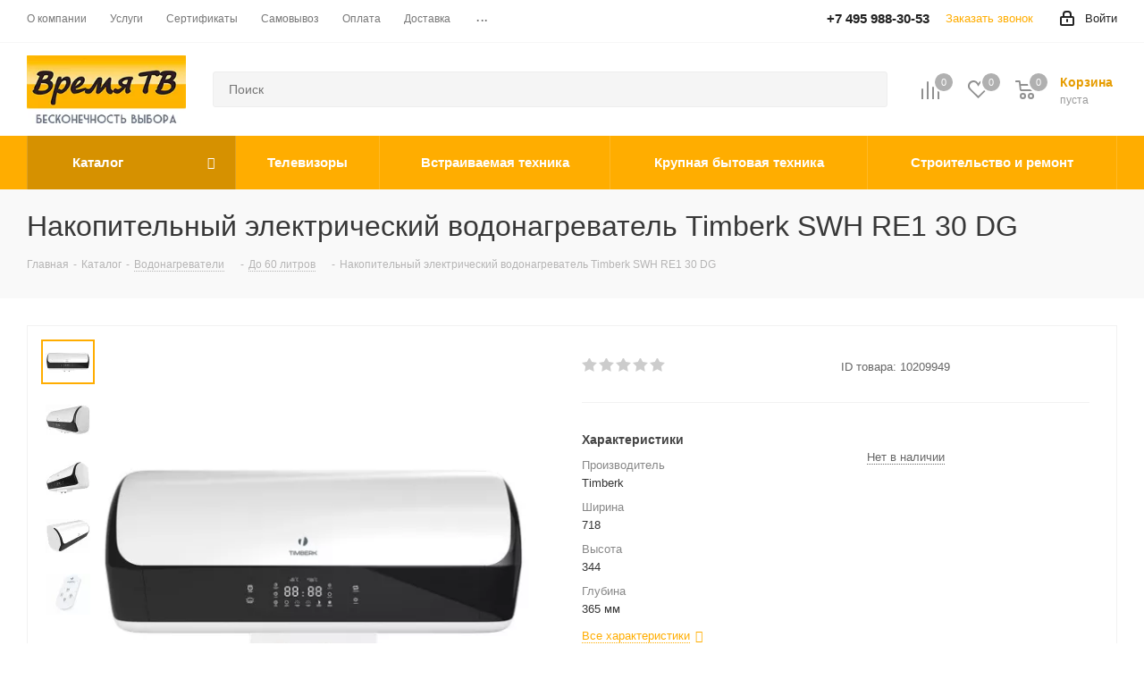

--- FILE ---
content_type: text/html; charset=UTF-8
request_url: https://timetv.ru/catalog/item-nakopitelnyy_elektricheskiy_vodonagrevatel_timberk_swh_re1_30_dg-405816
body_size: 89958
content:
<!DOCTYPE html>
<html xmlns="http://www.w3.org/1999/xhtml" xml:lang="ru" lang="ru" >
<head><link rel="canonical" href="https://timetv.ru/catalog/item-nakopitelnyy_elektricheskiy_vodonagrevatel_timberk_swh_re1_30_dg-405816" />
	<title>Накопительный электрический водонагреватель Timberk SWH RE1 30 DG цена снижена | Купить в Москве Время-ТВ</title>
	<meta name="viewport" content="initial-scale=1.0, width=device-width" />
	<meta name="HandheldFriendly" content="true" />
	<meta name="yes" content="yes" />
	<meta name="apple-mobile-web-app-status-bar-style" content="black" />
	<meta name="SKYPE_TOOLBAR" content="SKYPE_TOOLBAR_PARSER_COMPATIBLE" />
	<meta http-equiv="Content-Type" content="text/html; charset=UTF-8" />
<meta name="keywords" content="Накопительный электрический водонагреватель Timberk SWH RE1 30 DG купить, Накопительный электрический водонагреватель Timberk SWH RE1 30 DG цена" />
<meta name="description" content="&#9989; Накопительный электрический водонагреватель Timberk SWH RE1 30 DG цена со скидкой. Описание товара, характеристики: Основные характеристики
Тип водонагревателя
накопительный
Способ нагрева
электрический
Потребляемая мощность
5 кВт (220 В)
Количество точек водоразбора
несколько точек (напорный)
Режимы и функции
Управление водонагревателем
электронное
Индикация
включения, нагрева
Наличие термометра
есть
Дисплей
есть
Пульт ДУ
есть
Ограничение температуры нагрева
есть
Системы защиты
УЗО
есть
Защитный анод
магниевый
Количество анодов
1
Степень защиты от воды
4
Характеристики накопительных водонагревателей
Внутреннее покрытие бака
титановая эмаль
Характеристика нагревательных элементов и теплообменников
Электрический нагревательный элемент
ТЭН
Материал нагревательного элемента
нержавеющая сталь
Количество ТЭНов
1 шт.
Мощность ТЭНов
5 кВт
Монтаж и комплектация
Установка
горизонтальная, нижняя подводка, способ крепления: настенный
Размеры (ШхВхГ)
718x344x365 мм
Вес
14.5 кг
Присоединительный диаметр
½ &amp;quot;
Дополнительная информация
таймер на 24 часа с шагом 30 минут; самообучающаяся программа, автоматически подстраивающаяся под привычный режим использования горячей воды в семье" />

<script data-skip-moving="true">(function(w, d, n) {var cl = "bx-core";var ht = d.documentElement;var htc = ht ? ht.className : undefined;if (htc === undefined || htc.indexOf(cl) !== -1){return;}var ua = n.userAgent;if (/(iPad;)|(iPhone;)/i.test(ua)){cl += " bx-ios";}else if (/Windows/i.test(ua)){cl += ' bx-win';}else if (/Macintosh/i.test(ua)){cl += " bx-mac";}else if (/Linux/i.test(ua) && !/Android/i.test(ua)){cl += " bx-linux";}else if (/Android/i.test(ua)){cl += " bx-android";}cl += (/(ipad|iphone|android|mobile|touch)/i.test(ua) ? " bx-touch" : " bx-no-touch");cl += w.devicePixelRatio && w.devicePixelRatio >= 2? " bx-retina": " bx-no-retina";if (/AppleWebKit/.test(ua)){cl += " bx-chrome";}else if (/Opera/.test(ua)){cl += " bx-opera";}else if (/Firefox/.test(ua)){cl += " bx-firefox";}ht.className = htc ? htc + " " + cl : cl;})(window, document, navigator);</script>


<link href="/bitrix/cache/css/s1/aspro_next/kernel_main/kernel_main_v1.css?175914879223659"  rel="stylesheet" />
<link href="/bitrix/css/aspro.next/notice.min.css?17265627612906"  rel="stylesheet" />
<link href="/bitrix/js/ui/design-tokens/dist/ui.design-tokens.min.css?174644641023463"  rel="stylesheet" />
<link href="/bitrix/js/ui/fonts/opensans/ui.font.opensans.css?17494047032744"  rel="stylesheet" />
<link href="/bitrix/js/main/popup/dist/main.popup.bundle.min.css?174644736226589"  rel="stylesheet" />
<link href="/bitrix/js/main/loader/dist/loader.bundle.min.css?17265579492029"  rel="stylesheet" />
<link href="/bitrix/js/main/core/css/core_viewer.min.css?174644730358384"  rel="stylesheet" />
<link href="/bitrix/js/ui/entity-selector/dist/entity-selector.bundle.min.css?174644823921622"  rel="stylesheet" />
<link href="/bitrix/js/ui/icon-set/actions/style.min.css?174644823919819"  rel="stylesheet" />
<link href="/bitrix/js/ui/icon-set/main/style.min.css?174644827574659"  rel="stylesheet" />
<link href="/bitrix/cache/css/s1/aspro_next/kernel_sidepanel/kernel_sidepanel_v1.css?175914860512473"  rel="stylesheet" />
<link href="/bitrix/js/socialnetwork/entity-selector/dist/sonet-entity-selector.bundle.min.css?17464469161465"  rel="stylesheet" />
<link href="/bitrix/js/ui/buttons/dist/ui.buttons.bundle.min.css?174644825534015"  rel="stylesheet" />
<link href="/bitrix/js/ui/cnt/ui.cnt.min.css?17464464444409"  rel="stylesheet" />
<link href="/bitrix/js/fileman/html_editor/html-editor.min.css?174644618256257"  rel="stylesheet" />
<link href="/bitrix/cache/css/s1/aspro_next/page_6e6d2a1064629329b60020c3c7c08601/page_6e6d2a1064629329b60020c3c7c08601_v1.css?175527362476164"  rel="stylesheet" />
<link href="/bitrix/cache/css/s1/aspro_next/default_7d1c710e90239425190496d3505d2842/default_7d1c710e90239425190496d3505d2842_v1.css?175527362428734"  rel="stylesheet" />
<link href="/bitrix/panel/main/popup.min.css?174643465020774"  rel="stylesheet" />
<link href="/bitrix/cache/css/s1/aspro_next/template_59eb6cde6e02510e709328e704a14c57/template_59eb6cde6e02510e709328e704a14c57_v1.css?17682079961251970"  data-template-style="true" rel="stylesheet" />




<script type="extension/settings" data-extension="ui.entity-selector">{"extensions":["bizproc.entity-selector","catalog.entity-selector","highloadblock.entity-selector","landing.entity-selector","seo.entity-selector","socialnetwork.entity-selector"]}</script>
<script type="extension/settings" data-extension="bizproc.entity-selector">{"entities":[{"id":"bizproc-template","options":{"dynamicLoad":true,"dynamicSearch":true}},{"id":"bizproc-script-template","options":{"dynamicLoad":true,"dynamicSearch":true}},{"id":"bizproc-automation-template","options":{"dynamicLoad":true,"dynamicSearch":true}}]}</script>
<script type="extension/settings" data-extension="catalog.entity-selector">{"entities":[{"id":"product","options":{"dynamicLoad":true,"dynamicSearch":true,"searchFields":[{"name":"supertitle","type":"string","system":true},{"name":"SEARCH_PROPERTIES","type":"string"},{"name":"PREVIEW_TEXT","type":"string"},{"name":"DETAIL_TEXT","type":"string"},{"name":"PARENT_NAME","type":"string"},{"name":"PARENT_SEARCH_PROPERTIES","type":"string"},{"name":"PARENT_PREVIEW_TEXT","type":"string"},{"name":"PARENT_DETAIL_TEXT","type":"string"}],"itemOptions":{"default":{"avatar":"\/bitrix\/js\/catalog\/entity-selector\/src\/images\/product.svg","captionOptions":{"fitContent":true,"maxWidth":150}}}}},{"id":"product_variation","options":{"dynamicLoad":false,"dynamicSearch":true,"searchFields":[{"name":"supertitle","type":"string","system":true},{"name":"SEARCH_PROPERTIES","type":"string"},{"name":"PREVIEW_TEXT","type":"string"},{"name":"DETAIL_TEXT","type":"string"},{"name":"PARENT_NAME","type":"string"},{"name":"PARENT_SEARCH_PROPERTIES","type":"string"},{"name":"PARENT_PREVIEW_TEXT","type":"string"},{"name":"PARENT_DETAIL_TEXT","type":"string"}],"itemOptions":{"default":{"avatar":"\/bitrix\/js\/catalog\/entity-selector\/src\/images\/product.svg","captionOptions":{"fitContent":true,"maxWidth":150}}}}},{"id":"variation","options":{"dynamicLoad":true,"dynamicSearch":true,"searchFields":[{"name":"supertitle","type":"string","system":true},{"name":"SEARCH_PROPERTIES","type":"string"},{"name":"PREVIEW_TEXT","type":"string"},{"name":"DETAIL_TEXT","type":"string"},{"name":"PARENT_NAME","type":"string"},{"name":"PARENT_SEARCH_PROPERTIES","type":"string"},{"name":"PARENT_PREVIEW_TEXT","type":"string"},{"name":"PARENT_DETAIL_TEXT","type":"string"}],"itemOptions":{"default":{"avatar":"\/bitrix\/js\/catalog\/entity-selector\/src\/images\/product.svg","captionOptions":{"fitContent":true,"maxWidth":150}}}}},{"id":"store","options":{"itemOptions":{"default":{"avatar":"\/bitrix\/js\/catalog\/entity-selector\/src\/images\/store.svg"}}}},{"id":"dynamic","options":{"itemOptions":{"default":{"avatar":"\/bitrix\/js\/catalog\/entity-selector\/src\/images\/dynamic.svg"}}}},{"id":"agent-contractor-product-variation","options":{"dynamicLoad":true,"dynamicSearch":true,"searchFields":[{"name":"supertitle","type":"string","system":true},{"name":"SEARCH_PROPERTIES","type":"string"},{"name":"PREVIEW_TEXT","type":"string"},{"name":"DETAIL_TEXT","type":"string"},{"name":"PARENT_NAME","type":"string"},{"name":"PARENT_SEARCH_PROPERTIES","type":"string"},{"name":"PARENT_PREVIEW_TEXT","type":"string"},{"name":"PARENT_DETAIL_TEXT","type":"string"}],"itemOptions":{"default":{"avatar":"\/bitrix\/js\/catalog\/entity-selector\/src\/images\/product.svg","captionOptions":{"fitContent":true,"maxWidth":150}}}}},{"id":"agent-contractor-section","options":{"dynamicLoad":true,"dynamicSearch":true,"searchFields":[{"name":"supertitle","type":"string","system":true},{"name":"SEARCH_PROPERTIES","type":"string"},{"name":"PREVIEW_TEXT","type":"string"},{"name":"DETAIL_TEXT","type":"string"},{"name":"PARENT_NAME","type":"string"},{"name":"PARENT_SEARCH_PROPERTIES","type":"string"},{"name":"PARENT_PREVIEW_TEXT","type":"string"},{"name":"PARENT_DETAIL_TEXT","type":"string"}],"itemOptions":{"default":{"avatar":"\/bitrix\/js\/catalog\/entity-selector\/src\/images\/product.svg","captionOptions":{"fitContent":true,"maxWidth":150}}},"tagOptions":{"default":{"textColor":"#535c69","bgColor":"#d2f95f"}}}}]}</script>
<script type="extension/settings" data-extension="highloadblock.entity-selector">{"entities":[{"id":"highloadblock-element","options":{"dynamicLoad":true,"dynamicSearch":true}}]}</script>
<script type="extension/settings" data-extension="landing.entity-selector">{"entities":[{"id":"landing","options":{"itemOptions":{"default":{"avatarOptions":{"bgSize":"cover"}},"folder":{"avatar":"\/bitrix\/js\/landing\/entity-selector\/src\/images\/icon-folder.svg"}},"dynamicLoad":true,"dynamicSearch":true}}]}</script>
<script type="extension/settings" data-extension="socialnetwork.entity-selector">{"entities":[{"id":"user","options":{"dynamicLoad":true,"dynamicSearch":true,"searchFields":[{"name":"position","type":"string"},{"name":"email","type":"email"}],"searchCacheLimits":["^[=_0-9a-z+~\u0027!\\$\u0026*^`|\\#%\\\/?{}-]+(\\.[=_0-9a-z+~\u0027!\\$\u0026*^`|\\#%\\\/?{}-]+)*@"],"badgeOptions":[{"title":"В отпуске","bgColor":"#b4f4e6","textColor":"#27a68a","conditions":{"isOnVacation":true}},{"title":"Приглашен","textColor":"#23a2ca","bgColor":"#dcf6fe","conditions":{"invited":true}}],"itemOptions":{"default":{"avatar":"\/bitrix\/js\/socialnetwork\/entity-selector\/src\/images\/default-user.svg","link":"\/company\/personal\/user\/#id#\/","linkTitle":"о сотруднике"},"extranet":{"textColor":"#ca8600","avatar":"\/bitrix\/js\/socialnetwork\/entity-selector\/src\/images\/extranet-user.svg","badges":[{"title":"Экстранет","textColor":"#bb8412","bgColor":"#fff599"}]},"email":{"textColor":"#ca8600","avatar":"\/bitrix\/js\/socialnetwork\/entity-selector\/src\/images\/email-user.svg","badges":[{"title":"Гость","textColor":"#bb8412","bgColor":"#fff599"}]},"inactive":{"badges":[{"title":"Уволен","textColor":"#828b95","bgColor":"#eaebec"}]},"integrator":{"badges":[{"title":"Интегратор","textColor":"#668d13","bgColor":"#e6f4b9"}]},"collaber":{"avatar":"\/bitrix\/js\/socialnetwork\/entity-selector\/src\/images\/collaber-user.svg","textColor":"#19CC45","avatarOptions":{"outline":"1px solid #19CC45","border":"2px solid #fff","outlineOffset":"-1px"}}},"tagOptions":{"default":{"textColor":"#1066bb","bgColor":"#bcedfc","avatar":"\/bitrix\/js\/socialnetwork\/entity-selector\/src\/images\/default-tag-user.svg"},"extranet":{"textColor":"#a9750f","bgColor":"#ffec91","avatar":"\/bitrix\/js\/socialnetwork\/entity-selector\/src\/images\/extranet-user.svg"},"email":{"textColor":"#a26b00","bgColor":"#ffec91","avatar":"\/bitrix\/js\/socialnetwork\/entity-selector\/src\/images\/email-user.svg"},"inactive":{"textColor":"#5f6670","bgColor":"#ecedef"},"collaber":{"textColor":"#1E8D36","bgColor":"#D4FDB0","avatar":"\/bitrix\/js\/socialnetwork\/entity-selector\/src\/images\/collaber-user.svg"}}}},{"id":"fired-user","options":{"dynamicLoad":true,"dynamicSearch":true,"searchFields":[{"name":"position","type":"string"},{"name":"email","type":"email"}],"searchCacheLimits":["^[=_0-9a-z+~\u0027!\\$\u0026*^`|\\#%\\\/?{}-]+(\\.[=_0-9a-z+~\u0027!\\$\u0026*^`|\\#%\\\/?{}-]+)*@"],"badgeOptions":[{"title":"В отпуске","bgColor":"#b4f4e6","textColor":"#27a68a","conditions":{"isOnVacation":true}},{"title":"Приглашен","textColor":"#23a2ca","bgColor":"#dcf6fe","conditions":{"invited":true}}],"itemOptions":{"default":{"avatar":"\/bitrix\/js\/socialnetwork\/entity-selector\/src\/images\/default-user.svg","link":"\/company\/personal\/user\/#id#\/","linkTitle":"о сотруднике"},"extranet":{"textColor":"#ca8600","avatar":"\/bitrix\/js\/socialnetwork\/entity-selector\/src\/images\/extranet-user.svg","badges":[{"title":"Экстранет","textColor":"#bb8412","bgColor":"#fff599"}]},"email":{"textColor":"#ca8600","avatar":"\/bitrix\/js\/socialnetwork\/entity-selector\/src\/images\/email-user.svg","badges":[{"title":"Гость","textColor":"#bb8412","bgColor":"#fff599"}]},"inactive":{"badges":[{"title":"Уволен","textColor":"#828b95","bgColor":"#eaebec"}]},"integrator":{"badges":[{"title":"Интегратор","textColor":"#668d13","bgColor":"#e6f4b9"}]},"collaber":{"avatar":"\/bitrix\/js\/socialnetwork\/entity-selector\/src\/images\/collaber-user.svg","textColor":"#19CC45","avatarOptions":{"outline":"1px solid #19CC45","border":"2px solid #fff","outlineOffset":"-1px"}}},"tagOptions":{"default":{"textColor":"#1066bb","bgColor":"#bcedfc","avatar":"\/bitrix\/js\/socialnetwork\/entity-selector\/src\/images\/default-tag-user.svg"},"extranet":{"textColor":"#a9750f","bgColor":"#ffec91","avatar":"\/bitrix\/js\/socialnetwork\/entity-selector\/src\/images\/extranet-user.svg"},"email":{"textColor":"#a26b00","bgColor":"#ffec91","avatar":"\/bitrix\/js\/socialnetwork\/entity-selector\/src\/images\/email-user.svg"},"inactive":{"textColor":"#5f6670","bgColor":"#ecedef"},"collaber":{"textColor":"#1E8D36","bgColor":"#D4FDB0","avatar":"\/bitrix\/js\/socialnetwork\/entity-selector\/src\/images\/collaber-user.svg"}}}},{"id":"project","options":{"dynamicLoad":true,"dynamicSearch":true,"itemOptions":{"default":{"avatar":"\/bitrix\/js\/socialnetwork\/entity-selector\/src\/images\/project.svg","link":"\/workgroups\/group\/#id#\/card\/","linkTitle":"о группе","supertitle":"Группа"},"extranet":{"avatar":"\/bitrix\/js\/socialnetwork\/entity-selector\/src\/images\/extranet-project.svg","textColor":"#ca8600","badges":[{"title":"Экстранет","textColor":"#bb8412","bgColor":"#fff599"}]},"collab":{"avatar":"\/bitrix\/js\/socialnetwork\/entity-selector\/src\/images\/collab-project.svg","textColor":"#00a94e","supertitle":"Коллаба","link":""}},"tagOptions":{"default":{"textColor":"#207976","bgColor":"#ade7e4"},"extranet":{"textColor":"#a9750f","bgColor":"#ffec91"}}}},{"id":"meta-user","options":{"dynamicLoad":true,"dynamicSearch":false,"itemOptions":{"all-users":{"avatar":"\/bitrix\/js\/socialnetwork\/entity-selector\/src\/images\/meta-user-all.svg"},"other-users":{"avatar":"\/bitrix\/js\/socialnetwork\/entity-selector\/src\/images\/meta-user-other.svg"}},"tagOptions":{"all-users":{"textColor":"#5f6670","bgColor":"#dbf087","avatar":""},"other-users":{"textColor":"#5f6670","bgColor":"#dbf087","avatar":""}}}},{"id":"project-tag","options":{"dynamicLoad":true,"dynamicSearch":true,"itemOptions":{"default":{"avatar":"\/bitrix\/js\/socialnetwork\/entity-selector\/src\/images\/default-tag.svg"}}}}]}</script>
<script type="extension/settings" data-extension="main.date">{"formats":{"FORMAT_DATE":"DD.MM.YYYY","FORMAT_DATETIME":"DD.MM.YYYY HH:MI:SS","SHORT_DATE_FORMAT":"d.m.Y","MEDIUM_DATE_FORMAT":"j M Y","LONG_DATE_FORMAT":"j F Y","DAY_MONTH_FORMAT":"j F","DAY_SHORT_MONTH_FORMAT":"j M","SHORT_DAY_OF_WEEK_MONTH_FORMAT":"D, j F","SHORT_DAY_OF_WEEK_SHORT_MONTH_FORMAT":"D, j M","DAY_OF_WEEK_MONTH_FORMAT":"l, j F","FULL_DATE_FORMAT":"l, j F  Y","SHORT_TIME_FORMAT":"H:i","LONG_TIME_FORMAT":"H:i:s"}}</script>
<script type="extension/settings" data-extension="currency.currency-core">{"region":"ru"}</script>



<link rel="shortcut icon" href="/favicon.png" type="image/png" />
<link rel="apple-touch-icon" sizes="180x180" href="/upload/CNext/d42/d429daa089776226a32f4a134261c9de.jpeg" />
<style>html {--border-radius:8px;--theme-base-color:#ffad00;--theme-base-color-hue:41;--theme-base-color-saturation:100%;--theme-base-color-lightness:50%;--theme-base-opacity-color:#ffad001a;--theme-more-color:#ffad00;--theme-more-color-hue:41;--theme-more-color-saturation:100%;--theme-more-color-lightness:50%;--theme-lightness-hover-diff:6%;}</style>
<meta property="og:description" content="Накопительный электрический водонагреватель Timberk SWH RE1 30 DG" />
<meta property="og:image" content="https://timetv.ru/upload/iblock/1ab/w7dlsfe7lo7q4hz3uoz4132fx6klnatt.jpeg" />
<link rel="image_src" href="https://timetv.ru/upload/iblock/1ab/w7dlsfe7lo7q4hz3uoz4132fx6klnatt.jpeg"  />
<meta property="og:title" content="Накопительный электрический водонагреватель Timberk SWH RE1 30 DG цена снижена | Купить в Москве Время-ТВ" />
<meta property="og:type" content="website" />
<meta property="og:url" content="https://timetv.ru/catalog/item-nakopitelnyy_elektricheskiy_vodonagrevatel_timberk_swh_re1_30_dg-405816" />



				</head>

<body class=" site_s1 fill_bg_n" id="main">
			
	<!--'start_frame_cache_WIklcT'-->
<!--'end_frame_cache_WIklcT'-->				<!--'start_frame_cache_basketitems-component-block'-->												<div id="ajax_basket"></div>
					<!--'end_frame_cache_basketitems-component-block'-->						
		
					
	<div class="wrapper1  header_bgcolored catalog_page basket_normal basket_fill_DARK side_LEFT catalog_icons_N banner_auto with_fast_view mheader-v1 header-v2 regions_Y fill_N footer-v1 front-vindex1 mfixed_Y mfixed_view_always title-v3 with_phones store_LIST_AMOUNT">
		
		<div class="header_wrap visible-lg visible-md title-v3">
			<header id="header">
				<div class="top-block top-block-v1">
	<div class="maxwidth-theme">
		<div class="row">
			<div class="col-md-6">
					<ul class="menu topest">
					<li  >
				<a href="/company/"><span>О компании</span></a>
			</li>
					<li  >
				<a href="/services/"><span>Услуги</span></a>
			</li>
					<li  >
				<a href="/company/licenses/"><span>Сертификаты</span></a>
			</li>
					<li  >
				<a href="/help/pickup/"><span>Самовывоз</span></a>
			</li>
					<li  >
				<a href="/help/payment/"><span>Оплата</span></a>
			</li>
					<li  >
				<a href="/help/delivery/"><span>Доставка</span></a>
			</li>
					<li  >
				<a href="/contacts/"><span>Контакты</span></a>
			</li>
					<li  >
				<a href="/usloviya-obmena-i-vozvrata/"><span>Условия обмена и возврата</span></a>
			</li>
				<li class="more hidden">
			<span>...</span>
			<ul class="dropdown"></ul>
		</li>
	</ul>
			</div>
			<div class="top-block-item pull-right show-fixed top-ctrl">
				<div class="personal_wrap">
					<div class="personal top login twosmallfont">
								
		<!--'start_frame_cache_header-auth-block1'-->							<!-- noindex --><a rel="nofollow" title="Мой кабинет" class="personal-link dark-color animate-load" data-event="jqm" data-param-type="auth" data-param-backurl="/catalog/item-nakopitelnyy_elektricheskiy_vodonagrevatel_timberk_swh_re1_30_dg-405816" data-name="auth" href="/personal/"><i class="svg inline  svg-inline-cabinet" aria-hidden="true" title="Мой кабинет"><svg xmlns="http://www.w3.org/2000/svg" width="16" height="17" viewBox="0 0 16 17">
  <defs>
    <style>
      .loccls-1 {
        fill: #222;
        fill-rule: evenodd;
      }
    </style>
  </defs>
  <path class="loccls-1" d="M14,17H2a2,2,0,0,1-2-2V8A2,2,0,0,1,2,6H3V4A4,4,0,0,1,7,0H9a4,4,0,0,1,4,4V6h1a2,2,0,0,1,2,2v7A2,2,0,0,1,14,17ZM11,4A2,2,0,0,0,9,2H7A2,2,0,0,0,5,4V6h6V4Zm3,4H2v7H14V8ZM8,9a1,1,0,0,1,1,1v2a1,1,0,0,1-2,0V10A1,1,0,0,1,8,9Z"/>
</svg>
</i><span class="wrap"><span class="name">Войти</span></span></a><!-- /noindex -->									<!--'end_frame_cache_header-auth-block1'-->						</div>
				</div>
			</div>
							<div class="top-block-item pull-right">
					<div class="phone-block">
													<div class="inline-block">
								<!--'start_frame_cache_common-phones-block-0'-->
	<div class="phone">
		<i class="svg svg-phone"></i>
		<a class="phone-block__item-link" rel="nofollow" href="tel:+74959883053">
			+7 495 988-30-53		</a>
					<div class="dropdown scrollbar">
				<div class="wrap">
											<div class="phone-block__item">
							<a class="phone-block__item-inner phone-block__item-link" rel="nofollow" href="tel:+74959883053">
								<span class="phone-block__item-text">
									+7 495 988-30-53									
																	</span>

															</a>
						</div>
									</div>
			</div>
			</div>
<!--'end_frame_cache_common-phones-block-0'-->							</div>
																			<div class="inline-block">
								<span class="callback-block animate-load twosmallfont colored" data-event="jqm" data-param-form_id="CALLBACK" data-name="callback">Заказать звонок</span>
							</div>
											</div>
				</div>
					</div>
	</div>
</div>
<div class="header-v3 header-wrapper">
	<div class="logo_and_menu-row">
		<div class="logo-row">
			<div class="maxwidth-theme">
				<div class="row">
					<div class="logo-block col-md-2 col-sm-3">
						<div class="logo">
							<a href="/"><img data-src="/upload/CNext/c41/61esowhp6go8qd3mfy8b1j9zf9wesx7n.webp" alt="Интернет-магазин ВремяТВ" width="" height="" title="Интернет-магазин ВремяТВ" /></a>						</div>
					</div>
											<div class="inline-block pull-left">
							<div class="top-description">
								<!--'start_frame_cache_header-regionality-block'-->
			<div class="region_wrapper">
			<div class="city_title">Ваш город</div>
			<div class="js_city_chooser colored" data-event="jqm" data-name="city_chooser_small" data-param-url="%2Fcatalog%2Fitem-nakopitelnyy_elektricheskiy_vodonagrevatel_timberk_swh_re1_30_dg-405816" data-param-form_id="city_chooser">
				<span>Москва</span><span class="arrow"><i></i></span>
			</div>
					</div>
	<!--'end_frame_cache_header-regionality-block'-->							</div>
						</div>
										<div class="pull-left search_wrap wide_search">
						<div class="search-block inner-table-block">
											<div class="search-wrapper">
				<div id="title-search_fixed">
					<form action="/catalog/" class="search">
						<div class="search-input-div">
							<input class="search-input" id="title-search-input_fixed" type="text" name="q" value="" placeholder="Поиск" size="20" maxlength="50" autocomplete="off" />
						</div>
						<div class="search-button-div">
							<button class="btn btn-search" type="submit" name="s" value="Найти"><i class="svg svg-search svg-black"></i></button>
							<span class="close-block inline-search-hide"><span class="svg svg-close close-icons"></span></span>
						</div>
					</form>
				</div>
			</div>
							</div>
					</div>
										<div class="pull-right block-link">
													<!--'start_frame_cache_header-basket-with-compare-block1'-->															<span class="wrap_icon inner-table-block baskets big-padding basket_wrapper">
										<!--noindex-->
			<a class="basket-link compare  with_price big " href="/catalog/compare.php" title="Список сравниваемых элементов">
		<span class="js-basket-block"><i class="svg inline  svg-inline-compare big" aria-hidden="true" ><svg xmlns="http://www.w3.org/2000/svg" width="21" height="21" viewBox="0 0 21 21">
  <defs>
    <style>
      .comcls-1 {
        fill: #222;
        fill-rule: evenodd;
      }
    </style>
  </defs>
  <path class="comcls-1" d="M20,4h0a1,1,0,0,1,1,1V21H19V5A1,1,0,0,1,20,4ZM14,7h0a1,1,0,0,1,1,1V21H13V8A1,1,0,0,1,14,7ZM8,1A1,1,0,0,1,9,2V21H7V2A1,1,0,0,1,8,1ZM2,9H2a1,1,0,0,1,1,1V21H1V10A1,1,0,0,1,2,9ZM0,0H1V1H0V0ZM0,0H1V1H0V0Z"/>
</svg>
</i><span class="title dark_link">Сравнение</span><span class="count">0</span></span>
	</a>
	<!--/noindex-->										</span>
																		<!-- noindex -->
											<span class="wrap_icon inner-table-block baskets big-padding basket_wrapper">
											<a rel="nofollow" class="basket-link delay with_price big " href="/my/#delayed" title="Список отложенных товаров пуст">
							<span class="js-basket-block">
								<i class="svg inline  svg-inline-wish big" aria-hidden="true" ><svg xmlns="http://www.w3.org/2000/svg" width="22.969" height="21" viewBox="0 0 22.969 21">
  <defs>
    <style>
      .whcls-1 {
        fill: #222;
        fill-rule: evenodd;
      }
    </style>
  </defs>
  <path class="whcls-1" d="M21.028,10.68L11.721,20H11.339L2.081,10.79A6.19,6.19,0,0,1,6.178,0a6.118,6.118,0,0,1,5.383,3.259A6.081,6.081,0,0,1,23.032,6.147,6.142,6.142,0,0,1,21.028,10.68ZM19.861,9.172h0l-8.176,8.163H11.369L3.278,9.29l0.01-.009A4.276,4.276,0,0,1,6.277,1.986,4.2,4.2,0,0,1,9.632,3.676l0.012-.01,0.064,0.1c0.077,0.107.142,0.22,0.208,0.334l1.692,2.716,1.479-2.462a4.23,4.23,0,0,1,.39-0.65l0.036-.06L13.52,3.653a4.173,4.173,0,0,1,3.326-1.672A4.243,4.243,0,0,1,19.861,9.172ZM22,20h1v1H22V20Zm0,0h1v1H22V20Z" transform="translate(-0.031)"/>
</svg>
</i>								<span class="title dark_link">Отложенные</span>
								<span class="count">0</span>
							</span>
						</a>
											</span>
																<span class="wrap_icon inner-table-block baskets big-padding basket_wrapper top_basket">
											<a rel="nofollow" class="basket-link basket has_prices with_price big " href="/my/" title="Корзина пуста">
							<span class="js-basket-block">
								<i class="svg inline  svg-inline-basket big" aria-hidden="true" ><svg xmlns="http://www.w3.org/2000/svg" width="22" height="21" viewBox="0 0 22 21">
  <defs>
    <style>
      .ba_bb_cls-1 {
        fill: #222;
        fill-rule: evenodd;
      }
    </style>
  </defs>
  <path data-name="Ellipse 2 copy 6" class="ba_bb_cls-1" d="M1507,122l-0.99,1.009L1492,123l-1-1-1-9h-3a0.88,0.88,0,0,1-1-1,1.059,1.059,0,0,1,1.22-1h2.45c0.31,0,.63.006,0.63,0.006a1.272,1.272,0,0,1,1.4.917l0.41,3.077H1507l1,1v1ZM1492.24,117l0.43,3.995h12.69l0.82-4Zm2.27,7.989a3.5,3.5,0,1,1-3.5,3.5A3.495,3.495,0,0,1,1494.51,124.993Zm8.99,0a3.5,3.5,0,1,1-3.49,3.5A3.5,3.5,0,0,1,1503.5,124.993Zm-9,2.006a1.5,1.5,0,1,1-1.5,1.5A1.5,1.5,0,0,1,1494.5,127Zm9,0a1.5,1.5,0,1,1-1.5,1.5A1.5,1.5,0,0,1,1503.5,127Z" transform="translate(-1486 -111)"/>
</svg>
</i>																	<span class="wrap">
																<span class="title dark_link">Корзина<span class="count">0</span></span>
																	<span class="prices">пуста</span>
									</span>
																<span class="count">0</span>
							</span>
						</a>
						<span class="basket_hover_block loading_block loading_block_content"></span>
											</span>
										<!-- /noindex -->
							<!--'end_frame_cache_header-basket-with-compare-block1'-->								</div>
				</div>
			</div>
		</div>	</div>
	<div class="menu-row middle-block bgcolored">
		<div class="maxwidth-theme">
			<div class="row">
				<div class="col-md-12">
					<div class="menu-only">
						<nav class="mega-menu sliced">
										<div class="table-menu ">
		<table>
			<tr>
									
										<td class="menu-item unvisible dropdown catalog wide_menu  active">
						<div class="wrap">
							<a class="dropdown-toggle" href="/catalog/">
								<div>
																		Каталог									<div class="line-wrapper"><span class="line"></span></div>
								</div>
							</a>
															<span class="tail"></span>
								<div class="dropdown-menu long-menu-items">
																			<div class="menu-navigation">
											<div class="menu-navigation__sections-wrapper">
												<div class="customScrollbar scrollbar">
													<div class="menu-navigation__sections">
																													<div class="menu-navigation__sections-item">
																
																<a
																	href="/catalog/tv/"
																	class="menu-navigation__sections-item-link font_xs menu-navigation__sections-item-link--fa dark_link  menu-navigation__sections-item-dropdown"
																>
																																																																					<span class="menu-navigation__sections-item-link-inner">
																																				<span class="name">Телевизоры</span>
																	</span>
																</a>
															</div>
																													<div class="menu-navigation__sections-item">
																
																<a
																	href="/catalog/paket-predlozheniy-mebel-i-interer/"
																	class="menu-navigation__sections-item-link font_xs menu-navigation__sections-item-link--fa dark_link  menu-navigation__sections-item-dropdown"
																>
																																																																					<span class="menu-navigation__sections-item-link-inner">
																																				<span class="name">Мебель и освещение</span>
																	</span>
																</a>
															</div>
																													<div class="menu-navigation__sections-item">
																
																<a
																	href="/catalog/krupnaya-bytovaya-tekhnika/"
																	class="menu-navigation__sections-item-link font_xs menu-navigation__sections-item-link--fa dark_link  menu-navigation__sections-item-dropdown"
																>
																																																																					<span class="menu-navigation__sections-item-link-inner">
																																				<span class="name">Крупная бытовая техника</span>
																	</span>
																</a>
															</div>
																													<div class="menu-navigation__sections-item">
																
																<a
																	href="/catalog/vstraivaemaya-bytovaya-tekhnika/"
																	class="menu-navigation__sections-item-link font_xs menu-navigation__sections-item-link--fa dark_link  menu-navigation__sections-item-dropdown"
																>
																																																																					<span class="menu-navigation__sections-item-link-inner">
																																				<span class="name">Встраиваемая бытовая техника</span>
																	</span>
																</a>
															</div>
																													<div class="menu-navigation__sections-item">
																
																<a
																	href="/catalog/stroitelnoe-oborudovanie/"
																	class="menu-navigation__sections-item-link font_xs menu-navigation__sections-item-link--fa dark_link  menu-navigation__sections-item-dropdown"
																>
																																																																					<span class="menu-navigation__sections-item-link-inner">
																																				<span class="name">Строительство и ремонт</span>
																	</span>
																</a>
															</div>
																													<div class="menu-navigation__sections-item">
																
																<a
																	href="/catalog/tovary-dlya-sporta-otdykha-i-khobbi/"
																	class="menu-navigation__sections-item-link font_xs menu-navigation__sections-item-link--fa dark_link  menu-navigation__sections-item-dropdown"
																>
																																																																					<span class="menu-navigation__sections-item-link-inner">
																																				<span class="name">Товары для спорта, отдыха и хобби</span>
																	</span>
																</a>
															</div>
																													<div class="menu-navigation__sections-item">
																
																<a
																	href="/catalog/tovary-dlya-krasoty-i-zdorovya/"
																	class="menu-navigation__sections-item-link font_xs menu-navigation__sections-item-link--fa dark_link  menu-navigation__sections-item-dropdown"
																>
																																																																					<span class="menu-navigation__sections-item-link-inner">
																																				<span class="name">Товары для красоты и здоровья</span>
																	</span>
																</a>
															</div>
																													<div class="menu-navigation__sections-item">
																
																<a
																	href="/catalog/tekhnika-dlya-kukhni/"
																	class="menu-navigation__sections-item-link font_xs menu-navigation__sections-item-link--fa dark_link  menu-navigation__sections-item-dropdown"
																>
																																																																					<span class="menu-navigation__sections-item-link-inner">
																																				<span class="name">Техника для кухни</span>
																	</span>
																</a>
															</div>
																													<div class="menu-navigation__sections-item">
																
																<a
																	href="/catalog/paket-predlozheniy-sadovaya-tekhnika/"
																	class="menu-navigation__sections-item-link font_xs menu-navigation__sections-item-link--fa dark_link  menu-navigation__sections-item-dropdown"
																>
																																																																					<span class="menu-navigation__sections-item-link-inner">
																																				<span class="name">Сад и дача</span>
																	</span>
																</a>
															</div>
																													<div class="menu-navigation__sections-item">
																
																<a
																	href="/catalog/tekhnika-dlya-doma/"
																	class="menu-navigation__sections-item-link font_xs menu-navigation__sections-item-link--fa dark_link  menu-navigation__sections-item-dropdown"
																>
																																																																					<span class="menu-navigation__sections-item-link-inner">
																																				<span class="name">Техника для дома</span>
																	</span>
																</a>
															</div>
																													<div class="menu-navigation__sections-item">
																
																<a
																	href="/catalog/klimaticheskoe-oborudovanie/"
																	class="menu-navigation__sections-item-link font_xs menu-navigation__sections-item-link--fa dark_link  menu-navigation__sections-item-dropdown"
																>
																																																																					<span class="menu-navigation__sections-item-link-inner">
																																				<span class="name">Климатическая техника</span>
																	</span>
																</a>
															</div>
																													<div class="menu-navigation__sections-item">
																
																<a
																	href="/catalog/santekhnika/"
																	class="menu-navigation__sections-item-link font_xs menu-navigation__sections-item-link--fa dark_link  menu-navigation__sections-item-dropdown"
																>
																																																																					<span class="menu-navigation__sections-item-link-inner">
																																				<span class="name">Сантехника</span>
																	</span>
																</a>
															</div>
																													<div class="menu-navigation__sections-item">
																
																<a
																	href="/catalog/aksessuary-dlya-tv/"
																	class="menu-navigation__sections-item-link font_xs menu-navigation__sections-item-link--fa dark_link  menu-navigation__sections-item-dropdown"
																>
																																																																					<span class="menu-navigation__sections-item-link-inner">
																																				<span class="name">Аксессуары для телевизоров</span>
																	</span>
																</a>
															</div>
																													<div class="menu-navigation__sections-item">
																
																<a
																	href="/catalog/tovary-s-defektom/"
																	class="menu-navigation__sections-item-link font_xs menu-navigation__sections-item-link--fa dark_link  menu-navigation__sections-item-dropdown"
																>
																																																																					<span class="menu-navigation__sections-item-link-inner">
																																				<span class="name">Уцененные товары</span>
																	</span>
																</a>
															</div>
																													<div class="menu-navigation__sections-item">
																
																<a
																	href="/catalog/audiotekhnica/"
																	class="menu-navigation__sections-item-link font_xs menu-navigation__sections-item-link--fa dark_link  menu-navigation__sections-item-dropdown"
																>
																																																																					<span class="menu-navigation__sections-item-link-inner">
																																				<span class="name">Аудиотехника</span>
																	</span>
																</a>
															</div>
																													<div class="menu-navigation__sections-item">
																
																<a
																	href="/catalog/paket-predlozheniy-bytovaya-khimiya-i-gigiena/"
																	class="menu-navigation__sections-item-link font_xs menu-navigation__sections-item-link--fa dark_link  menu-navigation__sections-item-dropdown"
																>
																																																																					<span class="menu-navigation__sections-item-link-inner">
																																				<span class="name">Бытовая химия и гигиена</span>
																	</span>
																</a>
															</div>
																											</div>
												</div>
											</div>
											<div class="menu-navigation__content">
									
										<div class="customScrollbar scrollbar">
											<ul class="menu-wrapper " >
																																																			<li class="dropdown-submenu    parent-items">
																													<div class="subitems-wrapper">
																<ul class="menu-wrapper" >
																																																					<li class="   ">
																									<a href="/catalog/tv/lg_zhk/" title="LG"><span class="name">LG</span></a>
																							</li>
																																																					<li class="   ">
																									<a href="/catalog/tv/samsung_zhk/" title="Samsung"><span class="name">Samsung</span></a>
																							</li>
																																																					<li class="   ">
																									<a href="/catalog/tv/sony/" title="Sony"><span class="name">Sony</span></a>
																							</li>
																																																					<li class="   ">
																									<a href="/catalog/tv/asano/" title="Asano"><span class="name">Asano</span></a>
																							</li>
																																																					<li class="   ">
																									<a href="/catalog/tv/centek/" title="Centek"><span class="name">Centek</span></a>
																							</li>
																																																					<li class="   ">
																									<a href="/catalog/tv/bq_/" title="BQ "><span class="name">BQ </span></a>
																							</li>
																																																					<li class="   ">
																									<a href="/catalog/tv/econ/" title="Econ"><span class="name">Econ</span></a>
																							</li>
																																																					<li class="   ">
																									<a href="/catalog/tv/goldstar/" title="Goldstar"><span class="name">Goldstar</span></a>
																							</li>
																																																					<li class="   ">
																									<a href="/catalog/tv/haier/" title="Haier"><span class="name">Haier</span></a>
																							</li>
																																																					<li class="   ">
																									<a href="/catalog/tv/harper/" title="Harper"><span class="name">Harper</span></a>
																							</li>
																																																					<li class="   ">
																									<a href="/catalog/tv/hisense/" title="Hisense"><span class="name">Hisense</span></a>
																							</li>
																																																					<li class="   ">
																									<a href="/catalog/tv/hyundai/" title="Hyundai"><span class="name">Hyundai</span></a>
																							</li>
																																																					<li class="   ">
																									<a href="/catalog/tv/olto/" title="Olto"><span class="name">Olto</span></a>
																							</li>
																																																					<li class="   ">
																									<a href="/catalog/tv/polar/" title="Polar"><span class="name">Polar</span></a>
																							</li>
																																																					<li class="   ">
																									<a href="/catalog/tv/polarline/" title="Polarline"><span class="name">Polarline</span></a>
																							</li>
																																																					<li class="   ">
																									<a href="/catalog/tv/starwind/" title="Starwind"><span class="name">Starwind</span></a>
																							</li>
																																																					<li class="   ">
																									<a href="/catalog/tv/supra/" title="Supra"><span class="name">Supra</span></a>
																							</li>
																																																					<li class="   ">
																									<a href="/catalog/tv/tcl/" title="Tcl"><span class="name">Tcl</span></a>
																							</li>
																																																					<li class="   ">
																									<a href="/catalog/tv/skyworth/" title="Skyworth"><span class="name">Skyworth</span></a>
																							</li>
																																																					<li class="   ">
																									<a href="/catalog/tv/skyline/" title="SkyLine"><span class="name">SkyLine</span></a>
																							</li>
																																																					<li class="   ">
																									<a href="/catalog/tv/vekta/" title="Vekta"><span class="name">Vekta</span></a>
																							</li>
																																																					<li class="   ">
																									<a href="/catalog/tv/xiaomi/" title="Xiaomi"><span class="name">Xiaomi</span></a>
																							</li>
																																	</ul>
															</div>
																																									</li>
																																																			<li class="dropdown-submenu    parent-items">
																													<div class="subitems-wrapper">
																<ul class="menu-wrapper" >
																																																					<li class="   ">
																									<a href="/catalog/paket-predlozheniy-mebel-i-interer/s_dvumya_plafonami/" title="С двумя плафонами"><span class="name">С двумя плафонами</span></a>
																							</li>
																																																					<li class="   ">
																									<a href="/catalog/paket-predlozheniy-mebel-i-interer/s_odnim_plafonom/" title="С одним плафоном"><span class="name">С одним плафоном</span></a>
																							</li>
																																																					<li class="   ">
																									<a href="/catalog/paket-predlozheniy-mebel-i-interer/s_tremya_plafonami_i_bolee/" title="С тремя плафонами и более"><span class="name">С тремя плафонами и более</span></a>
																							</li>
																																																					<li class="   ">
																									<a href="/catalog/paket-predlozheniy-mebel-i-interer/podvesnye_lyustry/" title="Подвесные люстры"><span class="name">Подвесные люстры</span></a>
																							</li>
																																																					<li class="   ">
																									<a href="/catalog/paket-predlozheniy-mebel-i-interer/potolochnye_lyustry/" title="Потолочные люстры"><span class="name">Потолочные люстры</span></a>
																							</li>
																																																					<li class="   ">
																									<a href="/catalog/paket-predlozheniy-mebel-i-interer/lyustry_na_shtange/" title="Люстры на штанге"><span class="name">Люстры на штанге</span></a>
																							</li>
																																																					<li class="   ">
																									<a href="/catalog/paket-predlozheniy-mebel-i-interer/vstraivaemye_svetilniki/" title="Встраиваемые светильники"><span class="name">Встраиваемые светильники</span></a>
																							</li>
																																																					<li class="   ">
																									<a href="/catalog/paket-predlozheniy-mebel-i-interer/s_dvumya_plafonami_1/" title="С двумя плафонами"><span class="name">С двумя плафонами</span></a>
																							</li>
																																																					<li class="   ">
																									<a href="/catalog/paket-predlozheniy-mebel-i-interer/s_odnim_plafonom_1/" title="С одним плафоном"><span class="name">С одним плафоном</span></a>
																							</li>
																																																					<li class="   ">
																									<a href="/catalog/paket-predlozheniy-mebel-i-interer/s_tremya_plafonami/" title="С тремя плафонами"><span class="name">С тремя плафонами</span></a>
																							</li>
																																																					<li class="   ">
																									<a href="/catalog/paket-predlozheniy-mebel-i-interer/komplektuyushchie_1/" title="Комплектующие"><span class="name">Комплектующие</span></a>
																							</li>
																																	</ul>
															</div>
																																									</li>
																																																			<li class="dropdown-submenu show_as_block   parent-items">
																													<div class="subitems-wrapper">
																<ul class="menu-wrapper" >
																																																					<li class="   ">
																									<a href="/catalog/krupnaya-bytovaya-tekhnika/dvukhkamernye/" title="Двухкамерные"><span class="name">Двухкамерные</span></a>
																							</li>
																																																					<li class="   ">
																									<a href="/catalog/krupnaya-bytovaya-tekhnika/side_by_side/" title="Side-By-Side"><span class="name">Side-By-Side</span></a>
																							</li>
																																																					<li class="   ">
																									<a href="/catalog/krupnaya-bytovaya-tekhnika/odnokamernye/" title="Однокамерные"><span class="name">Однокамерные</span></a>
																							</li>
																																																					<li class="   ">
																									<a href="/catalog/krupnaya-bytovaya-tekhnika/trekhkamernye/" title="Трехкамерные"><span class="name">Трехкамерные</span></a>
																							</li>
																																																					<li class="   ">
																									<a href="/catalog/krupnaya-bytovaya-tekhnika/laboratornye_i_farmatsevticheskie_kholodilniki/" title="Лабораторные и фармацевтические холодильники"><span class="name">Лабораторные и фармацевтические холодильники</span></a>
																							</li>
																																																					<li class="   ">
																									<a href="/catalog/krupnaya-bytovaya-tekhnika/morozilnik_lar/" title="Морозильник ларь"><span class="name">Морозильник ларь</span></a>
																							</li>
																																																					<li class="   ">
																									<a href="/catalog/krupnaya-bytovaya-tekhnika/morozilnik_shkaf/" title="Морозильник шкаф"><span class="name">Морозильник шкаф</span></a>
																							</li>
																																																					<li class="dropdown-submenu   ">
																									<a href="/catalog/krupnaya-bytovaya-tekhnika/stiralnye_mashiny/" title="Стиральные машины"><span class="name">Стиральные машины</span><span class="arrow"><i></i></span></a>
															<ul class="dropdown-menu toggle_menu">
																	<li class="menu-item   ">
							<a href="/catalog/krupnaya-bytovaya-tekhnika/gazovye_plity/" title="Газовые плиты"><span class="name">Газовые плиты</span></a>
													</li>
																	<li class="menu-item   ">
							<a href="/catalog/krupnaya-bytovaya-tekhnika/kombinirovannye_plity/" title="Комбинированные плиты"><span class="name">Комбинированные плиты</span></a>
													</li>
																	<li class="menu-item   ">
							<a href="/catalog/krupnaya-bytovaya-tekhnika/nastolnye_plitki/" title="Настольные плитки"><span class="name">Настольные плитки</span></a>
													</li>
																	<li class="menu-item   ">
							<a href="/catalog/krupnaya-bytovaya-tekhnika/elektroplity/" title="Электроплиты"><span class="name">Электроплиты</span></a>
													</li>
														</ul>
																							</li>
																																																					<li class="   ">
																									<a href="/catalog/krupnaya-bytovaya-tekhnika/posudomoechnye_mashiny/" title="Посудомоечные машины"><span class="name">Посудомоечные машины</span></a>
																							</li>
																																																					<li class="   ">
																									<a href="/catalog/krupnaya-bytovaya-tekhnika/vytyazhki/" title="Вытяжки"><span class="name">Вытяжки</span></a>
																							</li>
																																																					<li class="   ">
																									<a href="/catalog/krupnaya-bytovaya-tekhnika/sushilnye_mashiny/" title="Сушильные машины"><span class="name">Сушильные машины</span></a>
																							</li>
																																																					<li class="   ">
																									<a href="/catalog/krupnaya-bytovaya-tekhnika/zapchasti_i_aksessuary_dlya_varochnykh_paneley_i_plit/" title="Запчасти и аксессуары для варочных панелей и плит"><span class="name">Запчасти и аксессуары для варочных панелей и плит</span></a>
																							</li>
																																																					<li class="   ">
																									<a href="/catalog/krupnaya-bytovaya-tekhnika/zapchasti_i_aksessuary_dlya_vytyazhek/" title="Запчасти и аксессуары для вытяжек"><span class="name">Запчасти и аксессуары для вытяжек</span></a>
																							</li>
																																																					<li class="   ">
																									<a href="/catalog/krupnaya-bytovaya-tekhnika/zapchasti_i_aksessuary_dlya_dukhovykh_shkafov/" title="Запчасти и аксессуары для духовых шкафов"><span class="name">Запчасти и аксессуары для духовых шкафов</span></a>
																							</li>
																																																					<li class="   ">
																									<a href="/catalog/krupnaya-bytovaya-tekhnika/zapchasti_i_aksessuary_dlya_stiralnykh_mashin/" title="Запчасти и аксессуары для стиральных машин"><span class="name">Запчасти и аксессуары для стиральных машин</span></a>
																							</li>
																																																					<li class="   ">
																									<a href="/catalog/krupnaya-bytovaya-tekhnika/zapchasti_i_aksessuary_dlya_kholodilnikov/" title="Запчасти и аксессуары для холодильников"><span class="name">Запчасти и аксессуары для холодильников</span></a>
																							</li>
																																	</ul>
															</div>
																																									</li>
																																																			<li class="dropdown-submenu    parent-items">
																													<div class="subitems-wrapper">
																<ul class="menu-wrapper" >
																																																					<li class="   ">
																									<a href="/catalog/vstraivaemaya-bytovaya-tekhnika/gazovye_varochnye_paneli/" title="Газовые варочные панели"><span class="name">Газовые варочные панели</span></a>
																							</li>
																																																					<li class="   ">
																									<a href="/catalog/vstraivaemaya-bytovaya-tekhnika/induktsionnye_varochnye_paneli/" title="Индукционные варочные панели"><span class="name">Индукционные варочные панели</span></a>
																							</li>
																																																					<li class="   ">
																									<a href="/catalog/vstraivaemaya-bytovaya-tekhnika/kombinirovannye_varochnye_paneli/" title="Комбинированные варочные панели"><span class="name">Комбинированные варочные панели</span></a>
																							</li>
																																																					<li class="   ">
																									<a href="/catalog/vstraivaemaya-bytovaya-tekhnika/elektricheskie_varochnye_paneli/" title="Электрические варочные панели"><span class="name">Электрические варочные панели</span></a>
																							</li>
																																																					<li class="   ">
																									<a href="/catalog/vstraivaemaya-bytovaya-tekhnika/gazovye_dukhovye_shkafy/" title="Газовые духовые шкафы"><span class="name">Газовые духовые шкафы</span></a>
																							</li>
																																																					<li class="   ">
																									<a href="/catalog/vstraivaemaya-bytovaya-tekhnika/elektricheskie_dukhovye_shkafy/" title="Электрические духовые шкафы"><span class="name">Электрические духовые шкафы</span></a>
																							</li>
																																																					<li class="   ">
																									<a href="/catalog/vstraivaemaya-bytovaya-tekhnika/vstraivaemye_posudomoechnye_mashiny/" title="Встраиваемые посудомоечные машины"><span class="name">Встраиваемые посудомоечные машины</span></a>
																							</li>
																																																					<li class="   ">
																									<a href="/catalog/vstraivaemaya-bytovaya-tekhnika/vstraivaemye_vytyazhki/" title="Встраиваемые вытяжки"><span class="name">Встраиваемые вытяжки</span></a>
																							</li>
																																																					<li class="   ">
																									<a href="/catalog/vstraivaemaya-bytovaya-tekhnika/vstraivaemye_mikrovolnovye_pechi/" title="Встраиваемые микроволновые печи"><span class="name">Встраиваемые микроволновые печи</span></a>
																							</li>
																																																					<li class="   ">
																									<a href="/catalog/vstraivaemaya-bytovaya-tekhnika/vstraivaemye_kholodilniki/" title="Встраиваемые холодильники"><span class="name">Встраиваемые холодильники</span></a>
																							</li>
																																																					<li class="   ">
																									<a href="/catalog/vstraivaemaya-bytovaya-tekhnika/vstraivaemye_stiralnye_mashiny/" title="Встраиваемые стиральные машины"><span class="name">Встраиваемые стиральные машины</span></a>
																							</li>
																																																					<li class="   ">
																									<a href="/catalog/vstraivaemaya-bytovaya-tekhnika/vstraivaemye_kofemashiny/" title="Встраиваемые кофемашины"><span class="name">Встраиваемые кофемашины</span></a>
																							</li>
																																																					<li class="   ">
																									<a href="/catalog/vstraivaemaya-bytovaya-tekhnika/vstraivaemye_vinnye_shkafy/" title="Встраиваемые винные шкафы"><span class="name">Встраиваемые винные шкафы</span></a>
																							</li>
																																																					<li class="   ">
																									<a href="/catalog/vstraivaemaya-bytovaya-tekhnika/vstraivaemye_morozilnye_kamery/" title="Встраиваемые морозильные камеры"><span class="name">Встраиваемые морозильные камеры</span></a>
																							</li>
																																	</ul>
															</div>
																																									</li>
																																																			<li class="dropdown-submenu show_as_block   parent-items">
																													<div class="subitems-wrapper">
																<ul class="menu-wrapper" >
																																																					<li class="   ">
																									<a href="/catalog/stroitelnoe-oborudovanie/akkumulyatornye_15/" title="Аккумуляторные"><span class="name">Аккумуляторные</span></a>
																							</li>
																																																					<li class="   ">
																									<a href="/catalog/stroitelnoe-oborudovanie/setevye_24/" title="Сетевые"><span class="name">Сетевые</span></a>
																							</li>
																																																					<li class="dropdown-submenu   ">
																									<a href="/catalog/stroitelnoe-oborudovanie/pily_otreznye_montazhnye/" title="Пилы отрезные (монтажные)"><span class="name">Пилы отрезные (монтажные)</span><span class="arrow"><i></i></span></a>
															<ul class="dropdown-menu toggle_menu">
																	<li class="menu-item   ">
							<a href="/catalog/stroitelnoe-oborudovanie/akkumulyatornye_6/" title="Аккумуляторные"><span class="name">Аккумуляторные</span></a>
													</li>
																	<li class="menu-item   ">
							<a href="/catalog/stroitelnoe-oborudovanie/setevye_9/" title="Сетевые"><span class="name">Сетевые</span></a>
													</li>
																	<li class="menu-item   ">
							<a href="/catalog/stroitelnoe-oborudovanie/akkumulyatornye_7/" title="Аккумуляторные"><span class="name">Аккумуляторные</span></a>
													</li>
																	<li class="menu-item   ">
							<a href="/catalog/stroitelnoe-oborudovanie/pily_alligator/" title="Пилы-аллигатор"><span class="name">Пилы-аллигатор</span></a>
													</li>
																	<li class="menu-item   ">
							<a href="/catalog/stroitelnoe-oborudovanie/setevye_10/" title="Сетевые"><span class="name">Сетевые</span></a>
													</li>
																	<li class="menu-item collapsed  ">
							<a href="/catalog/stroitelnoe-oborudovanie/setevye_11/" title="Сетевые"><span class="name">Сетевые</span></a>
													</li>
																	<li class="menu-item collapsed  ">
							<a href="/catalog/stroitelnoe-oborudovanie/akkumulyatornye_11/" title="Аккумуляторные"><span class="name">Аккумуляторные</span></a>
													</li>
																	<li class="menu-item collapsed  ">
							<a href="/catalog/stroitelnoe-oborudovanie/setevye_16/" title="Сетевые"><span class="name">Сетевые</span></a>
													</li>
																	<li class="menu-item collapsed  ">
							<a href="/catalog/stroitelnoe-oborudovanie/setevye_19/" title="Сетевые"><span class="name">Сетевые</span></a>
													</li>
																	<li class="menu-item collapsed  ">
							<a href="/catalog/stroitelnoe-oborudovanie/setevye_20/" title="Сетевые"><span class="name">Сетевые</span></a>
													</li>
																	<li class="menu-item collapsed  ">
							<a href="/catalog/stroitelnoe-oborudovanie/setevye_22/" title="Сетевые"><span class="name">Сетевые</span></a>
													</li>
																	<li class="menu-item collapsed  ">
							<a href="/catalog/stroitelnoe-oborudovanie/setevye_23/" title="Сетевые"><span class="name">Сетевые</span></a>
													</li>
																	<li class="menu-item collapsed  ">
							<a href="/catalog/stroitelnoe-oborudovanie/akkumulyatornye_4/" title="Аккумуляторные"><span class="name">Аккумуляторные</span></a>
													</li>
																	<li class="menu-item collapsed  ">
							<a href="/catalog/stroitelnoe-oborudovanie/setevye_7/" title="Сетевые"><span class="name">Сетевые</span></a>
													</li>
																	<li class="menu-item collapsed  ">
							<a href="/catalog/stroitelnoe-oborudovanie/setevye_15/" title="Сетевые"><span class="name">Сетевые</span></a>
													</li>
																	<li class="menu-item collapsed  ">
							<a href="/catalog/stroitelnoe-oborudovanie/setevye_6/" title="Сетевые"><span class="name">Сетевые</span></a>
													</li>
																	<li class="menu-item collapsed dropdown-submenu ">
							<a href="/catalog/stroitelnoe-oborudovanie/shtroborezy_borozdodely/" title="Штроборезы (бороздоделы)"><span class="name">Штроборезы (бороздоделы)</span></a>
															<ul class="dropdown-menu">
																			<li class="menu-item ">
											<a href="/catalog/stroitelnoe-oborudovanie/setevye_25/" title="Сетевые"><span class="name">Сетевые</span></a>
										</li>
																			<li class="menu-item ">
											<a href="/catalog/stroitelnoe-oborudovanie/akkumulyatory/" title="Аккумуляторы"><span class="name">Аккумуляторы</span></a>
										</li>
																			<li class="menu-item ">
											<a href="/catalog/stroitelnoe-oborudovanie/zaryadnye_ustroystva/" title="Зарядные устройства"><span class="name">Зарядные устройства</span></a>
										</li>
																			<li class="menu-item ">
											<a href="/catalog/stroitelnoe-oborudovanie/akkumulyatornye/" title="Аккумуляторные"><span class="name">Аккумуляторные</span></a>
										</li>
																			<li class="menu-item ">
											<a href="/catalog/stroitelnoe-oborudovanie/akkumulyatornye_1/" title="Аккумуляторные"><span class="name">Аккумуляторные</span></a>
										</li>
																			<li class="menu-item ">
											<a href="/catalog/stroitelnoe-oborudovanie/setevye_2/" title="Сетевые"><span class="name">Сетевые</span></a>
										</li>
																			<li class="menu-item ">
											<a href="/catalog/stroitelnoe-oborudovanie/akkumulyatornye_19/" title="Аккумуляторные"><span class="name">Аккумуляторные</span></a>
										</li>
																			<li class="menu-item ">
											<a href="/catalog/stroitelnoe-oborudovanie/akkumulyatornye_2/" title="Аккумуляторные"><span class="name">Аккумуляторные</span></a>
										</li>
																			<li class="menu-item ">
											<a href="/catalog/stroitelnoe-oborudovanie/akkumulyatornye_3/" title="Аккумуляторные"><span class="name">Аккумуляторные</span></a>
										</li>
																			<li class="menu-item ">
											<a href="/catalog/stroitelnoe-oborudovanie/setevye_4/" title="Сетевые"><span class="name">Сетевые</span></a>
										</li>
																			<li class="menu-item ">
											<a href="/catalog/stroitelnoe-oborudovanie/setevye_14/" title="Сетевые"><span class="name">Сетевые</span></a>
										</li>
																			<li class="menu-item ">
											<a href="/catalog/stroitelnoe-oborudovanie/kombinirovannye_stanki_po_derevu/" title="Комбинированные станки по дереву"><span class="name">Комбинированные станки по дереву</span></a>
										</li>
																			<li class="menu-item ">
											<a href="/catalog/stroitelnoe-oborudovanie/tsirkulyarnye_stanki/" title="Циркулярные станки"><span class="name">Циркулярные станки</span></a>
										</li>
																			<li class="menu-item ">
											<a href="/catalog/stroitelnoe-oborudovanie/drovokoly/" title="Дровоколы"><span class="name">Дровоколы</span></a>
										</li>
																			<li class="menu-item ">
											<a href="/catalog/stroitelnoe-oborudovanie/zatochnye_stanki_tochilo/" title="Заточные станки (точило)"><span class="name">Заточные станки (точило)</span></a>
										</li>
																			<li class="menu-item ">
											<a href="/catalog/stroitelnoe-oborudovanie/lentochnopilnye_stanki_po_metallu/" title="Ленточнопильные станки по металлу"><span class="name">Ленточнопильные станки по металлу</span></a>
										</li>
																			<li class="menu-item ">
											<a href="/catalog/stroitelnoe-oborudovanie/sverlilnye_stanki_po_metallu/" title="Сверлильные станки по металлу"><span class="name">Сверлильные станки по металлу</span></a>
										</li>
																	</ul>
								
													</li>
																	<li class="menu-item collapsed dropdown-submenu ">
							<a href="/catalog/stroitelnoe-oborudovanie/benzorezy_rezchiki_betona/" title="Бензорезы (Резчики бетона)"><span class="name">Бензорезы (Резчики бетона)</span></a>
															<ul class="dropdown-menu">
																			<li class="menu-item ">
											<a href="/catalog/stroitelnoe-oborudovanie/vibroplity/" title="Виброплиты"><span class="name">Виброплиты</span></a>
										</li>
																			<li class="menu-item ">
											<a href="/catalog/stroitelnoe-oborudovanie/vibratory/" title="Вибраторы"><span class="name">Вибраторы</span></a>
										</li>
																			<li class="menu-item ">
											<a href="/catalog/stroitelnoe-oborudovanie/vibrotrambovki/" title="Вибротрамбовки"><span class="name">Вибротрамбовки</span></a>
										</li>
																	</ul>
								
													</li>
																	<li class="menu-item collapsed dropdown-submenu ">
							<a href="/catalog/stroitelnoe-oborudovanie/plitkorezy/" title="Плиткорезы"><span class="name">Плиткорезы</span></a>
															<ul class="dropdown-menu">
																			<li class="menu-item ">
											<a href="/catalog/stroitelnoe-oborudovanie/setevye/" title="Сетевые"><span class="name">Сетевые</span></a>
										</li>
																			<li class="menu-item ">
											<a href="/catalog/stroitelnoe-oborudovanie/pristavnye_lestnitsy/" title="Приставные лестницы"><span class="name">Приставные лестницы</span></a>
										</li>
																			<li class="menu-item ">
											<a href="/catalog/stroitelnoe-oborudovanie/dvukhsektsionnye_lestnitsy/" title="Двухсекционные лестницы"><span class="name">Двухсекционные лестницы</span></a>
										</li>
																			<li class="menu-item ">
											<a href="/catalog/stroitelnoe-oborudovanie/lestnitsy_transformery/" title="Лестницы трансформеры"><span class="name">Лестницы трансформеры</span></a>
										</li>
																	</ul>
								
													</li>
																	<li class="menu-item collapsed dropdown-submenu ">
							<a href="/catalog/stroitelnoe-oborudovanie/stabilizatory_napryazheniya/" title="Стабилизаторы напряжения"><span class="name">Стабилизаторы напряжения</span></a>
															<ul class="dropdown-menu">
																			<li class="menu-item ">
											<a href="/catalog/stroitelnoe-oborudovanie/porshnevye_kompressory/" title="Поршневые компрессоры"><span class="name">Поршневые компрессоры</span></a>
										</li>
																			<li class="menu-item ">
											<a href="/catalog/stroitelnoe-oborudovanie/svarochnye_apparaty_invertory/" title="Сварочные аппараты (инверторы)"><span class="name">Сварочные аппараты (инверторы)</span></a>
										</li>
																	</ul>
								
													</li>
																	<li class="menu-item collapsed  ">
							<a href="/catalog/stroitelnoe-oborudovanie/lazernye_dalnomery_ruletki/" title="Лазерные дальномеры (рулетки)"><span class="name">Лазерные дальномеры (рулетки)</span></a>
													</li>
																	<li class="menu-item collapsed  ">
							<a href="/catalog/stroitelnoe-oborudovanie/niveliry_i_lazernye_urovni/" title="Нивелиры и лазерные уровни"><span class="name">Нивелиры и лазерные уровни</span></a>
													</li>
																	<li class="menu-item collapsed  ">
							<a href="/catalog/stroitelnoe-oborudovanie/niveliry_opticheskie/" title="Нивелиры оптические"><span class="name">Нивелиры оптические</span></a>
													</li>
																	<li class="menu-item collapsed dropdown-submenu ">
							<a href="/catalog/stroitelnoe-oborudovanie/benzinovye_generatory/" title="Бензиновые генераторы"><span class="name">Бензиновые генераторы</span></a>
															<ul class="dropdown-menu">
																			<li class="menu-item ">
											<a href="/catalog/stroitelnoe-oborudovanie/elektricheskie_tali/" title="Электрические тали"><span class="name">Электрические тали</span></a>
										</li>
																			<li class="menu-item ">
											<a href="/catalog/stroitelnoe-oborudovanie/telezhki_ruchnye/" title="Тележки ручные"><span class="name">Тележки ручные</span></a>
										</li>
																	</ul>
								
													</li>
																	<li class="menu-item collapsed dropdown-submenu ">
							<a href="/catalog/stroitelnoe-oborudovanie/pnevmaticheskie_kraskopulty/" title="Пневматические краскопульты"><span class="name">Пневматические краскопульты</span></a>
															<ul class="dropdown-menu">
																			<li class="menu-item ">
											<a href="/catalog/stroitelnoe-oborudovanie/nabory_stolyarno_slesarnogo_instrumenta/" title="Наборы столярно-слесарного инструмента"><span class="name">Наборы столярно-слесарного инструмента</span></a>
										</li>
																			<li class="menu-item ">
											<a href="/catalog/stroitelnoe-oborudovanie/yashchiki_organayzery/" title="Ящики-органайзеры"><span class="name">Ящики-органайзеры</span></a>
										</li>
																			<li class="menu-item ">
											<a href="/catalog/stroitelnoe-oborudovanie/plastikovye_yashchiki/" title="Пластиковые ящики"><span class="name">Пластиковые ящики</span></a>
										</li>
																	</ul>
								
													</li>
																<li><span class="colored more_items with_dropdown">Ещё</span></li>
									</ul>
																							</li>
																																	</ul>
															</div>
																																									</li>
																																																			<li class="dropdown-submenu show_as_block   parent-items">
																													<div class="subitems-wrapper">
																<ul class="menu-wrapper" >
																																																					<li class="   ">
																									<a href="/catalog/tovary-dlya-sporta-otdykha-i-khobbi/kolyesa_26/" title="Колёса 26&quot;"><span class="name">Колёса 26&quot;</span></a>
																							</li>
																																																					<li class="   ">
																									<a href="/catalog/tovary-dlya-sporta-otdykha-i-khobbi/dlya_detey_2_6_let_12_18_/" title="Для детей 2-6 лет (12&quot;-18&quot;)"><span class="name">Для детей 2-6 лет (12&quot;-18&quot;)</span></a>
																							</li>
																																																					<li class="dropdown-submenu   ">
																									<a href="/catalog/tovary-dlya-sporta-otdykha-i-khobbi/podnozhki_dlya_velosipedov/" title="Подножки для велосипедов"><span class="name">Подножки для велосипедов</span><span class="arrow"><i></i></span></a>
															<ul class="dropdown-menu toggle_menu">
																	<li class="menu-item   ">
							<a href="/catalog/tovary-dlya-sporta-otdykha-i-khobbi/perednie_velofonari/" title="Передние велофонари"><span class="name">Передние велофонари</span></a>
													</li>
																	<li class="menu-item   ">
							<a href="/catalog/tovary-dlya-sporta-otdykha-i-khobbi/samokaty_s_bolshimi_kolyesami_200_250_mm/" title="Самокаты с большими колёсами (200-250 мм)"><span class="name">Самокаты с большими колёсами (200-250 мм)</span></a>
													</li>
																	<li class="menu-item   ">
							<a href="/catalog/tovary-dlya-sporta-otdykha-i-khobbi/flyagi_kanistry_yemkosti/" title="Фляги, канистры, ёмкости"><span class="name">Фляги, канистры, ёмкости</span></a>
													</li>
														</ul>
																							</li>
																																	</ul>
															</div>
																																									</li>
																																																			<li class="dropdown-submenu    parent-items">
																													<div class="subitems-wrapper">
																<ul class="menu-wrapper" >
																																																					<li class="   ">
																									<a href="/catalog/tovary-dlya-krasoty-i-zdorovya/mashinki_dlya_strizhki/" title="Машинки для стрижки"><span class="name">Машинки для стрижки</span></a>
																							</li>
																																																					<li class="   ">
																									<a href="/catalog/tovary-dlya-krasoty-i-zdorovya/feny/" title="Фены"><span class="name">Фены</span></a>
																							</li>
																																																					<li class="   ">
																									<a href="/catalog/tovary-dlya-krasoty-i-zdorovya/shchiptsy_ployki_i_vypryamiteli/" title="Щипцы, плойки и выпрямители"><span class="name">Щипцы, плойки и выпрямители</span></a>
																							</li>
																																																					<li class="   ">
																									<a href="/catalog/tovary-dlya-krasoty-i-zdorovya/elektrobritvy/" title="Электробритвы"><span class="name">Электробритвы</span></a>
																							</li>
																																																					<li class="   ">
																									<a href="/catalog/tovary-dlya-krasoty-i-zdorovya/epilyatory/" title="Эпиляторы"><span class="name">Эпиляторы</span></a>
																							</li>
																																	</ul>
															</div>
																																									</li>
																																																			<li class="dropdown-submenu show_as_block   parent-items">
																													<div class="subitems-wrapper">
																<ul class="menu-wrapper" >
																																																					<li class="   ">
																									<a href="/catalog/tekhnika-dlya-kukhni/blendery/" title="Блендеры"><span class="name">Блендеры</span></a>
																							</li>
																																																					<li class="   ">
																									<a href="/catalog/tekhnika-dlya-kukhni/vakuumnye_upakovshchiki/" title="Вакуумные упаковщики"><span class="name">Вакуумные упаковщики</span></a>
																							</li>
																																																					<li class="   ">
																									<a href="/catalog/tekhnika-dlya-kukhni/grili/" title="Грили"><span class="name">Грили</span></a>
																							</li>
																																																					<li class="   ">
																									<a href="/catalog/tekhnika-dlya-kukhni/kofevarki/" title="Кофеварки"><span class="name">Кофеварки</span></a>
																							</li>
																																																					<li class="   ">
																									<a href="/catalog/tekhnika-dlya-kukhni/kofemashiny/" title="Кофемашины"><span class="name">Кофемашины</span></a>
																							</li>
																																																					<li class="   ">
																									<a href="/catalog/tekhnika-dlya-kukhni/kofemolki/" title="Кофемолки"><span class="name">Кофемолки</span></a>
																							</li>
																																																					<li class="   ">
																									<a href="/catalog/tekhnika-dlya-kukhni/kukhonnye_kombayny/" title="Кухонные комбайны"><span class="name">Кухонные комбайны</span></a>
																							</li>
																																																					<li class="   ">
																									<a href="/catalog/tekhnika-dlya-kukhni/lomterezki/" title="Ломтерезки"><span class="name">Ломтерезки</span></a>
																							</li>
																																																					<li class="dropdown-submenu   ">
																									<a href="/catalog/tekhnika-dlya-kukhni/mikrovolnovye_pechi/" title="Микроволновые печи"><span class="name">Микроволновые печи</span><span class="arrow"><i></i></span></a>
															<ul class="dropdown-menu toggle_menu">
																	<li class="menu-item   ">
							<a href="/catalog/tekhnika-dlya-kukhni/kulery/" title="Кулеры"><span class="name">Кулеры</span></a>
													</li>
														</ul>
																							</li>
																																																					<li class="   ">
																									<a href="/catalog/tekhnika-dlya-kukhni/miksery/" title="Миксеры"><span class="name">Миксеры</span></a>
																							</li>
																																																					<li class="   ">
																									<a href="/catalog/tekhnika-dlya-kukhni/mini_pechi_rostery/" title="Мини-печи, ростеры"><span class="name">Мини-печи, ростеры</span></a>
																							</li>
																																																					<li class="   ">
																									<a href="/catalog/tekhnika-dlya-kukhni/multivarki/" title="Мультиварки"><span class="name">Мультиварки</span></a>
																							</li>
																																																					<li class="   ">
																									<a href="/catalog/tekhnika-dlya-kukhni/myasorubki/" title="Мясорубки"><span class="name">Мясорубки</span></a>
																							</li>
																																																					<li class="   ">
																									<a href="/catalog/tekhnika-dlya-kukhni/sokovyzhimalki/" title="Соковыжималки"><span class="name">Соковыжималки</span></a>
																							</li>
																																																					<li class="   ">
																									<a href="/catalog/tekhnika-dlya-kukhni/tostery/" title="Тостеры"><span class="name">Тостеры</span></a>
																							</li>
																																																					<li class="   ">
																									<a href="/catalog/tekhnika-dlya-kukhni/khlebopechi/" title="Хлебопечи"><span class="name">Хлебопечи</span></a>
																							</li>
																																																					<li class="dropdown-submenu   ">
																									<a href="/catalog/tekhnika-dlya-kukhni/elektrochayniki_i_termopoty/" title="Электрочайники и термопоты"><span class="name">Электрочайники и термопоты</span><span class="arrow"><i></i></span></a>
															<ul class="dropdown-menu toggle_menu">
																	<li class="menu-item  dropdown-submenu ">
							<a href="/catalog/tekhnika-dlya-kukhni/zapchasti_i_aksessuary_dlya_svch/" title="Запчасти и аксессуары для СВЧ"><span class="name">Запчасти и аксессуары для СВЧ</span></a>
															<ul class="dropdown-menu">
																			<li class="menu-item ">
											<a href="/catalog/tekhnika-dlya-kukhni/kukhonnye_nozhi/" title="Кухонные ножи"><span class="name">Кухонные ножи</span></a>
										</li>
																	</ul>
								
													</li>
														</ul>
																							</li>
																																	</ul>
															</div>
																																									</li>
																																																			<li class="dropdown-submenu show_as_block   parent-items">
																													<div class="subitems-wrapper">
																<ul class="menu-wrapper" >
																																																					<li class="   ">
																									<a href="/catalog/paket-predlozheniy-sadovaya-tekhnika/trimmery_benzinovye_i_motokosy/" title="Триммеры бензиновые и мотокосы"><span class="name">Триммеры бензиновые и мотокосы</span></a>
																							</li>
																																																					<li class="   ">
																									<a href="/catalog/paket-predlozheniy-sadovaya-tekhnika/akkumulyatornye_1/" title="Аккумуляторные"><span class="name">Аккумуляторные</span></a>
																							</li>
																																																					<li class="   ">
																									<a href="/catalog/paket-predlozheniy-sadovaya-tekhnika/benzinovye_1/" title="Бензиновые"><span class="name">Бензиновые</span></a>
																							</li>
																																																					<li class="   ">
																									<a href="/catalog/paket-predlozheniy-sadovaya-tekhnika/elektricheskie_1/" title="Электрические"><span class="name">Электрические</span></a>
																							</li>
																																																					<li class="   ">
																									<a href="/catalog/paket-predlozheniy-sadovaya-tekhnika/benzopily/" title="Бензопилы"><span class="name">Бензопилы</span></a>
																							</li>
																																																					<li class="   ">
																									<a href="/catalog/paket-predlozheniy-sadovaya-tekhnika/elektricheskie_5/" title="Электрические"><span class="name">Электрические</span></a>
																							</li>
																																																					<li class="   ">
																									<a href="/catalog/paket-predlozheniy-sadovaya-tekhnika/bytovye_minimoyki/" title="Бытовые минимойки"><span class="name">Бытовые минимойки</span></a>
																							</li>
																																																					<li class="dropdown-submenu   ">
																									<a href="/catalog/paket-predlozheniy-sadovaya-tekhnika/motobury/" title="Мотобуры"><span class="name">Мотобуры</span><span class="arrow"><i></i></span></a>
															<ul class="dropdown-menu toggle_menu">
																	<li class="menu-item   ">
							<a href="/catalog/paket-predlozheniy-sadovaya-tekhnika/benzinovye/" title="Бензиновые"><span class="name">Бензиновые</span></a>
													</li>
																	<li class="menu-item   ">
							<a href="/catalog/paket-predlozheniy-sadovaya-tekhnika/elektricheskie/" title="Электрические"><span class="name">Электрические</span></a>
													</li>
																	<li class="menu-item  dropdown-submenu ">
							<a href="/catalog/paket-predlozheniy-sadovaya-tekhnika/vertikuttery_i_aeratory/" title="Вертикуттеры и аэраторы"><span class="name">Вертикуттеры и аэраторы</span></a>
															<ul class="dropdown-menu">
																			<li class="menu-item ">
											<a href="/catalog/paket-predlozheniy-sadovaya-tekhnika/benzinovye_dvigateli/" title="Бензиновые двигатели"><span class="name">Бензиновые двигатели</span></a>
										</li>
																			<li class="menu-item ">
											<a href="/catalog/paket-predlozheniy-sadovaya-tekhnika/benzinovye_3/" title="Бензиновые"><span class="name">Бензиновые</span></a>
										</li>
																			<li class="menu-item ">
											<a href="/catalog/paket-predlozheniy-sadovaya-tekhnika/elektricheskie_3/" title="Электрические"><span class="name">Электрические</span></a>
										</li>
																			<li class="menu-item ">
											<a href="/catalog/paket-predlozheniy-sadovaya-tekhnika/akkumulyatornye_2/" title="Аккумуляторные"><span class="name">Аккумуляторные</span></a>
										</li>
																			<li class="menu-item ">
											<a href="/catalog/paket-predlozheniy-sadovaya-tekhnika/benzinovye_4/" title="Бензиновые"><span class="name">Бензиновые</span></a>
										</li>
																			<li class="menu-item ">
											<a href="/catalog/paket-predlozheniy-sadovaya-tekhnika/elektricheskie_4/" title="Электрические"><span class="name">Электрические</span></a>
										</li>
																			<li class="menu-item ">
											<a href="/catalog/paket-predlozheniy-sadovaya-tekhnika/benzinovye_2/" title="Бензиновые"><span class="name">Бензиновые</span></a>
										</li>
																			<li class="menu-item ">
											<a href="/catalog/paket-predlozheniy-sadovaya-tekhnika/masla_i_smazki/" title="Масла и смазки"><span class="name">Масла и смазки</span></a>
										</li>
																			<li class="menu-item ">
											<a href="/catalog/paket-predlozheniy-sadovaya-tekhnika/benzinovye_6/" title="Бензиновые"><span class="name">Бензиновые</span></a>
										</li>
																			<li class="menu-item ">
											<a href="/catalog/paket-predlozheniy-sadovaya-tekhnika/benzinovye_7/" title="Бензиновые"><span class="name">Бензиновые</span></a>
										</li>
																			<li class="menu-item ">
											<a href="/catalog/paket-predlozheniy-sadovaya-tekhnika/elektricheskie_6/" title="Электрические"><span class="name">Электрические</span></a>
										</li>
																	</ul>
								
													</li>
														</ul>
																							</li>
																																	</ul>
															</div>
																																									</li>
																																																			<li class="dropdown-submenu show_as_block   parent-items">
																													<div class="subitems-wrapper">
																<ul class="menu-wrapper" >
																																																					<li class="   ">
																									<a href="/catalog/tekhnika-dlya-doma/gladilnaya_tekhnika/" title="Гладильная техника"><span class="name">Гладильная техника</span></a>
																							</li>
																																																					<li class="   ">
																									<a href="/catalog/tekhnika-dlya-doma/moyshchiki_okon/" title="Мойщики окон"><span class="name">Мойщики окон</span></a>
																							</li>
																																																					<li class="   ">
																									<a href="/catalog/tekhnika-dlya-doma/paroochistiteli_i_otparivateli/" title="Пароочистители и отпариватели"><span class="name">Пароочистители и отпариватели</span></a>
																							</li>
																																																					<li class="dropdown-submenu   ">
																									<a href="/catalog/tekhnika-dlya-doma/shveynye_mashinki/" title="Швейные машинки"><span class="name">Швейные машинки</span><span class="arrow"><i></i></span></a>
															<ul class="dropdown-menu toggle_menu">
																	<li class="menu-item   ">
							<a href="/catalog/tekhnika-dlya-doma/vertikalnye_pylesosy/" title="Вертикальные пылесосы"><span class="name">Вертикальные пылесосы</span></a>
													</li>
																	<li class="menu-item   ">
							<a href="/catalog/tekhnika-dlya-doma/klassicheskie_pylesosy/" title="Классические пылесосы"><span class="name">Классические пылесосы</span></a>
													</li>
																	<li class="menu-item   ">
							<a href="/catalog/tekhnika-dlya-doma/roboty_pylesosy/" title="Роботы-пылесосы"><span class="name">Роботы-пылесосы</span></a>
													</li>
																	<li class="menu-item   ">
							<a href="/catalog/tekhnika-dlya-doma/zapchasti_i_aksessuary_dlya_otparivateley_i_paroochistiteley/" title="Запчасти и аксессуары для отпаривателей и пароочистителей"><span class="name">Запчасти и аксессуары для отпаривателей и пароочистителей</span></a>
													</li>
																	<li class="menu-item   ">
							<a href="/catalog/tekhnika-dlya-doma/zapchasti_i_aksessuary_dlya_pylesosov/" title="Запчасти и аксессуары для пылесосов"><span class="name">Запчасти и аксессуары для пылесосов</span></a>
													</li>
																	<li class="menu-item collapsed  ">
							<a href="/catalog/tekhnika-dlya-doma/parogeneratory/" title="Парогенераторы"><span class="name">Парогенераторы</span></a>
													</li>
																	<li class="menu-item collapsed  ">
							<a href="/catalog/tekhnika-dlya-doma/utyugi_1/" title="Утюги"><span class="name">Утюги</span></a>
													</li>
																<li><span class="colored more_items with_dropdown">Ещё</span></li>
									</ul>
																							</li>
																																	</ul>
															</div>
																																									</li>
																																																			<li class="dropdown-submenu    parent-items">
																													<div class="subitems-wrapper">
																<ul class="menu-wrapper" >
																																																					<li class="   ">
																									<a href="/catalog/klimaticheskoe-oborudovanie/monoblok_mobilnyy/" title="Моноблок мобильный"><span class="name">Моноблок мобильный</span></a>
																							</li>
																																																					<li class="   ">
																									<a href="/catalog/klimaticheskoe-oborudovanie/split_sistema/" title="Сплит-система"><span class="name">Сплит-система</span></a>
																							</li>
																																																					<li class="   ">
																									<a href="/catalog/klimaticheskoe-oborudovanie/bolshe_65_litrov/" title="Больше 65 литров"><span class="name">Больше 65 литров</span></a>
																							</li>
																																																					<li class="   ">
																									<a href="/catalog/klimaticheskoe-oborudovanie/do_60_litrov/" title="До 60 литров"><span class="name">До 60 литров</span></a>
																							</li>
																																																					<li class="   ">
																									<a href="/catalog/klimaticheskoe-oborudovanie/uvlazhniteli_vozdukha/" title="Увлажнители воздуха"><span class="name">Увлажнители воздуха</span></a>
																							</li>
																																																					<li class="   ">
																									<a href="/catalog/klimaticheskoe-oborudovanie/obogrevateli_i_teploventilyatory/" title="Обогреватели и тепловентиляторы"><span class="name">Обогреватели и тепловентиляторы</span></a>
																							</li>
																																																					<li class="   ">
																									<a href="/catalog/klimaticheskoe-oborudovanie/ventilyatory/" title="Вентиляторы"><span class="name">Вентиляторы</span></a>
																							</li>
																																																					<li class="   ">
																									<a href="/catalog/klimaticheskoe-oborudovanie/obluchatel_retsirkulyator_bakteritsidnyy/" title="Облучатель-рециркулятор бактерицидный"><span class="name">Облучатель-рециркулятор бактерицидный</span></a>
																							</li>
																																																					<li class="   ">
																									<a href="/catalog/klimaticheskoe-oborudovanie/teplovye_pushki/" title="Тепловые пушки"><span class="name">Тепловые пушки</span></a>
																							</li>
																																																					<li class="   ">
																									<a href="/catalog/klimaticheskoe-oborudovanie/zapchasti_i_aksessuary_dlya_klimaticheskogo_oborudovaniya/" title="Запчасти и аксессуары для климатического оборудования"><span class="name">Запчасти и аксессуары для климатического оборудования</span></a>
																							</li>
																																	</ul>
															</div>
																																									</li>
																																																			<li class="dropdown-submenu    parent-items">
																													<div class="subitems-wrapper">
																<ul class="menu-wrapper" >
																																																					<li class="   ">
																									<a href="/catalog/santekhnika/izmelchiteli_pishchevykh_otkhodov/" title="Измельчители пищевых отходов"><span class="name">Измельчители пищевых отходов</span></a>
																							</li>
																																	</ul>
															</div>
																																									</li>
																																																			<li class="dropdown-submenu show_as_block   parent-items">
																													<div class="subitems-wrapper">
																<ul class="menu-wrapper" >
																																																					<li class="   ">
																									<a href="/catalog/aksessuary-dlya-tv/sredstva_dlya_ukhoda_za_televizorami/" title="Средства для ухода за телевизорами"><span class="name">Средства для ухода за телевизорами</span></a>
																							</li>
																																																					<li class="dropdown-submenu   ">
																									<a href="/catalog/aksessuary-dlya-tv/kronshteyny/" title="Кронштейны"><span class="name">Кронштейны</span><span class="arrow"><i></i></span></a>
															<ul class="dropdown-menu toggle_menu">
																	<li class="menu-item   ">
							<a href="/catalog/aksessuary-dlya-tv/hdmi_hdmi/" title="HDMI-HDMI"><span class="name">HDMI-HDMI</span></a>
													</li>
														</ul>
																							</li>
																																	</ul>
															</div>
																																									</li>
																																																			<li class="dropdown-submenu show_as_block   parent-items">
																													<div class="subitems-wrapper">
																<ul class="menu-wrapper" >
																																																					<li class="   ">
																									<a href="/catalog/tovary-s-defektom/varochnye_paneli/" title="Варочные панели"><span class="name">Варочные панели</span></a>
																							</li>
																																																					<li class="   ">
																									<a href="/catalog/tovary-s-defektom/vytyazhki/" title="Вытяжки"><span class="name">Вытяжки</span></a>
																							</li>
																																																					<li class="   ">
																									<a href="/catalog/tovary-s-defektom/gril/" title="Гриль"><span class="name">Гриль</span></a>
																							</li>
																																																					<li class="   ">
																									<a href="/catalog/tovary-s-defektom/vafelnitsy_1/" title="Вафельницы"><span class="name">Вафельницы</span></a>
																							</li>
																																																					<li class="   ">
																									<a href="/catalog/tovary-s-defektom/mikrovolnovye_pechi/" title="Микроволновые печи"><span class="name">Микроволновые печи</span></a>
																							</li>
																																																					<li class="   ">
																									<a href="/catalog/tovary-s-defektom/vse_dlya_dachi_i_otdykha_uts/" title="Все для дачи и отдыха уц."><span class="name">Все для дачи и отдыха уц.</span></a>
																							</li>
																																																					<li class="   ">
																									<a href="/catalog/tovary-s-defektom/plity/" title="Плиты"><span class="name">Плиты</span></a>
																							</li>
																																																					<li class="   ">
																									<a href="/catalog/tovary-s-defektom/posudomoechnye_mashiny/" title="Посудомоечные машины"><span class="name">Посудомоечные машины</span></a>
																							</li>
																																																					<li class="   ">
																									<a href="/catalog/tovary-s-defektom/vstraivaemye_mikrovolnovye_pechi/" title="Встраиваемые микроволновые печи"><span class="name">Встраиваемые микроволновые печи</span></a>
																							</li>
																																																					<li class="   ">
																									<a href="/catalog/tovary-s-defektom/klimaticheskiy_kompleks/" title="Климатический комплекс"><span class="name">Климатический комплекс</span></a>
																							</li>
																																																					<li class="   ">
																									<a href="/catalog/tovary-s-defektom/pylesosy/" title="Пылесосы"><span class="name">Пылесосы</span></a>
																							</li>
																																																					<li class="   ">
																									<a href="/catalog/tovary-s-defektom/stiralnye_mashiny/" title="Стиральные машины"><span class="name">Стиральные машины</span></a>
																							</li>
																																																					<li class="   ">
																									<a href="/catalog/tovary-s-defektom/moyki/" title="Мойки"><span class="name">Мойки</span></a>
																							</li>
																																																					<li class="   ">
																									<a href="/catalog/tovary-s-defektom/kholodilniki_i_morozilniki/" title="Холодильники и морозильники"><span class="name">Холодильники и морозильники</span></a>
																							</li>
																																																					<li class="   ">
																									<a href="/catalog/tovary-s-defektom/kompyuternaya_tekhnika/" title="Компьютерная техника"><span class="name">Компьютерная техника</span></a>
																							</li>
																																																					<li class="   ">
																									<a href="/catalog/tovary-s-defektom/lyustry/" title="Люстры"><span class="name">Люстры</span></a>
																							</li>
																																																					<li class="   ">
																									<a href="/catalog/tovary-s-defektom/uvlazhniteli/" title="Увлажнители"><span class="name">Увлажнители</span></a>
																							</li>
																																																					<li class="   ">
																									<a href="/catalog/tovary-s-defektom/pily/" title="Пилы"><span class="name">Пилы</span></a>
																							</li>
																																																					<li class="   ">
																									<a href="/catalog/tovary-s-defektom/sushilnye_mashiny/" title="Сушильные машины"><span class="name">Сушильные машины</span></a>
																							</li>
																																																					<li class="   ">
																									<a href="/catalog/tovary-s-defektom/mebel/" title="Мебель"><span class="name">Мебель</span></a>
																							</li>
																																																					<li class="   ">
																									<a href="/catalog/tovary-s-defektom/elektroinstrumenty/" title="Электроинструменты"><span class="name">Электроинструменты</span></a>
																							</li>
																																																					<li class="dropdown-submenu   ">
																									<a href="/catalog/tovary-s-defektom/sport_otdykh_i_khobbi/" title="Спорт, отдых и хобби"><span class="name">Спорт, отдых и хобби</span><span class="arrow"><i></i></span></a>
															<ul class="dropdown-menu toggle_menu">
																	<li class="menu-item   ">
							<a href="/catalog/tovary-s-defektom/velosipedy_begovely_i_samokaty/" title="Велосипеды, беговелы и самокаты"><span class="name">Велосипеды, беговелы и самокаты</span></a>
													</li>
														</ul>
																							</li>
																																	</ul>
															</div>
																																									</li>
																																																			<li class="dropdown-submenu    parent-items">
																													<div class="subitems-wrapper">
																<ul class="menu-wrapper" >
																																																					<li class="   ">
																									<a href="/catalog/audiotekhnica/akusticheskie_sistemy/" title="Акустические системы"><span class="name">Акустические системы</span></a>
																							</li>
																																																					<li class="   ">
																									<a href="/catalog/audiotekhnica/komplekty_akustiki/" title="Комплекты акустики"><span class="name">Комплекты акустики</span></a>
																							</li>
																																	</ul>
															</div>
																																									</li>
																																																			<li class="dropdown-submenu    parent-items">
																													<div class="subitems-wrapper">
																<ul class="menu-wrapper" >
																																																					<li class="   ">
																									<a href="/catalog/paket-predlozheniy-bytovaya-khimiya-i-gigiena/vlazhnye_salfetki_1/" title="Влажные салфетки"><span class="name">Влажные салфетки</span></a>
																							</li>
																																																					<li class="   ">
																									<a href="/catalog/paket-predlozheniy-bytovaya-khimiya-i-gigiena/antiseptiki/" title="Антисептики"><span class="name">Антисептики</span></a>
																							</li>
																																																					<li class="   ">
																									<a href="/catalog/paket-predlozheniy-bytovaya-khimiya-i-gigiena/vlazhnye_salfetki/" title="Влажные салфетки"><span class="name">Влажные салфетки</span></a>
																							</li>
																																																					<li class="   ">
																									<a href="/catalog/paket-predlozheniy-bytovaya-khimiya-i-gigiena/stiralnye_poroshki/" title="Стиральные порошки"><span class="name">Стиральные порошки</span></a>
																							</li>
																																																					<li class="   ">
																									<a href="/catalog/paket-predlozheniy-bytovaya-khimiya-i-gigiena/sredstva_po_ukhodu_za_mebelyu_i_domom/" title="Средства по уходу за мебелью и домом"><span class="name">Средства по уходу за мебелью и домом</span></a>
																							</li>
																																																					<li class="   ">
																									<a href="/catalog/paket-predlozheniy-bytovaya-khimiya-i-gigiena/sredstva_po_ukhodu_za_posudomoechnymi_mashinami/" title="Средства по уходу за посудомоечными машинами"><span class="name">Средства по уходу за посудомоечными машинами</span></a>
																							</li>
																																																					<li class="   ">
																									<a href="/catalog/paket-predlozheniy-bytovaya-khimiya-i-gigiena/sredstva_po_ukhodu_za_varochnymi_panelyami_i_plitami/" title="Средства по уходу за варочными панелями и плитами"><span class="name">Средства по уходу за варочными панелями и плитами</span></a>
																							</li>
																																																					<li class="   ">
																									<a href="/catalog/paket-predlozheniy-bytovaya-khimiya-i-gigiena/sredstva_po_ukhodu_za_multivarkami/" title="Средства по уходу за мультиварками"><span class="name">Средства по уходу за мультиварками</span></a>
																							</li>
																																																					<li class="   ">
																									<a href="/catalog/paket-predlozheniy-bytovaya-khimiya-i-gigiena/sredstva_po_ukhodu_svch/" title="Средства по уходу СВЧ"><span class="name">Средства по уходу СВЧ</span></a>
																							</li>
																																	</ul>
															</div>
																																									</li>
																							</ul>
										</div>

																				</div>
										</div>
									
								</div>
													</div>
					</td>
									
										<td class="menu-item unvisible    ">
						<div class="wrap">
							<a class="" href="/catalog/tv/">
								<div>
																		Телевизоры									<div class="line-wrapper"><span class="line"></span></div>
								</div>
							</a>
													</div>
					</td>
									
										<td class="menu-item unvisible    ">
						<div class="wrap">
							<a class="" href="/catalog/vstraivaemaya-bytovaya-tekhnika/">
								<div>
																		Встраиваемая техника									<div class="line-wrapper"><span class="line"></span></div>
								</div>
							</a>
													</div>
					</td>
									
										<td class="menu-item unvisible    ">
						<div class="wrap">
							<a class="" href="/catalog/krupnaya-bytovaya-tekhnika/">
								<div>
																		Крупная бытовая техника									<div class="line-wrapper"><span class="line"></span></div>
								</div>
							</a>
													</div>
					</td>
									
										<td class="menu-item unvisible    ">
						<div class="wrap">
							<a class="" href="/catalog/stroitelnoe-oborudovanie/">
								<div>
																		Строительство и ремонт									<div class="line-wrapper"><span class="line"></span></div>
								</div>
							</a>
													</div>
					</td>
				
				<td class="menu-item dropdown js-dropdown nosave unvisible">
					<div class="wrap">
						<a class="dropdown-toggle more-items" href="#">
							<span>Ещё</span>
						</a>
						<span class="tail"></span>
						<ul class="dropdown-menu"></ul>
					</div>
				</td>

			</tr>
		</table>
	</div>
						</nav>
					</div>
				</div>
			</div>
		</div>
	</div>
	<div class="line-row visible-xs"></div>
</div>			</header>
		</div>

					<div id="headerfixed">
				<div class="wrapper_inner">
	<div class="logo-row v1 row margin0">
		<div class="pull-left">
			<div class="inner-table-block sep-left nopadding logo-block">
				<div class="logo">
					<a href="/"><img data-src="/upload/CNext/c41/61esowhp6go8qd3mfy8b1j9zf9wesx7n.webp" alt="Интернет-магазин ВремяТВ" width="" height="" title="Интернет-магазин ВремяТВ" /></a>				</div>
			</div>
		</div>
		<div class="pull-left">
			<div class="inner-table-block menu-block rows sep-left">
				<div class="title"><i class="svg svg-burger"></i>Меню&nbsp;&nbsp;<i class="fa fa-angle-down"></i></div>
				<div class="navs table-menu js-nav">
										<!-- noindex -->
						<ul class="nav nav-pills responsive-menu visible-xs" id="mainMenuF">
								<li class="dropdown active">
				<a class="dropdown-toggle" href="/catalog/" title="Каталог">
					Каталог											<i class="fa fa-angle-right"></i>
									</a>
									<ul class="dropdown-menu fixed_menu_ext">
																				<li class="dropdown-submenu dropdown-toggle ">
								<a href="/catalog/tv/" title="Телевизоры">
									Телевизоры																			&nbsp;<i class="fa fa-angle-right"></i>
																	</a>
																	<ul class="dropdown-menu fixed_menu_ext">
																																<li class=" ">
												<a href="/catalog/tv/lg_zhk/" title="LG">
													LG																									</a>
																							</li>
																																<li class=" ">
												<a href="/catalog/tv/samsung_zhk/" title="Samsung">
													Samsung																									</a>
																							</li>
																																<li class=" ">
												<a href="/catalog/tv/sony/" title="Sony">
													Sony																									</a>
																							</li>
																																<li class=" ">
												<a href="/catalog/tv/asano/" title="Asano">
													Asano																									</a>
																							</li>
																																<li class=" ">
												<a href="/catalog/tv/centek/" title="Centek">
													Centek																									</a>
																							</li>
																																<li class=" ">
												<a href="/catalog/tv/bq_/" title="BQ ">
													BQ 																									</a>
																							</li>
																																<li class=" ">
												<a href="/catalog/tv/econ/" title="Econ">
													Econ																									</a>
																							</li>
																																<li class=" ">
												<a href="/catalog/tv/goldstar/" title="Goldstar">
													Goldstar																									</a>
																							</li>
																																<li class=" ">
												<a href="/catalog/tv/haier/" title="Haier">
													Haier																									</a>
																							</li>
																																<li class=" ">
												<a href="/catalog/tv/harper/" title="Harper">
													Harper																									</a>
																							</li>
																																<li class=" ">
												<a href="/catalog/tv/hisense/" title="Hisense">
													Hisense																									</a>
																							</li>
																																<li class=" ">
												<a href="/catalog/tv/hyundai/" title="Hyundai">
													Hyundai																									</a>
																							</li>
																																<li class=" ">
												<a href="/catalog/tv/olto/" title="Olto">
													Olto																									</a>
																							</li>
																																<li class=" ">
												<a href="/catalog/tv/polar/" title="Polar">
													Polar																									</a>
																							</li>
																																<li class=" ">
												<a href="/catalog/tv/polarline/" title="Polarline">
													Polarline																									</a>
																							</li>
																																<li class=" ">
												<a href="/catalog/tv/starwind/" title="Starwind">
													Starwind																									</a>
																							</li>
																																<li class=" ">
												<a href="/catalog/tv/supra/" title="Supra">
													Supra																									</a>
																							</li>
																																<li class=" ">
												<a href="/catalog/tv/tcl/" title="Tcl">
													Tcl																									</a>
																							</li>
																																<li class=" ">
												<a href="/catalog/tv/skyworth/" title="Skyworth">
													Skyworth																									</a>
																							</li>
																																<li class=" ">
												<a href="/catalog/tv/skyline/" title="SkyLine">
													SkyLine																									</a>
																							</li>
																																<li class=" ">
												<a href="/catalog/tv/vekta/" title="Vekta">
													Vekta																									</a>
																							</li>
																																<li class=" ">
												<a href="/catalog/tv/xiaomi/" title="Xiaomi">
													Xiaomi																									</a>
																							</li>
																			</ul>
															</li>
																				<li class="dropdown-submenu dropdown-toggle ">
								<a href="/catalog/paket-predlozheniy-mebel-i-interer/" title="Мебель и освещение">
									Мебель и освещение																			&nbsp;<i class="fa fa-angle-right"></i>
																	</a>
																	<ul class="dropdown-menu fixed_menu_ext">
																																<li class=" ">
												<a href="/catalog/paket-predlozheniy-mebel-i-interer/s_dvumya_plafonami/" title="С двумя плафонами">
													С двумя плафонами																									</a>
																							</li>
																																<li class=" ">
												<a href="/catalog/paket-predlozheniy-mebel-i-interer/s_odnim_plafonom/" title="С одним плафоном">
													С одним плафоном																									</a>
																							</li>
																																<li class=" ">
												<a href="/catalog/paket-predlozheniy-mebel-i-interer/s_tremya_plafonami_i_bolee/" title="С тремя плафонами и более">
													С тремя плафонами и более																									</a>
																							</li>
																																<li class=" ">
												<a href="/catalog/paket-predlozheniy-mebel-i-interer/podvesnye_lyustry/" title="Подвесные люстры">
													Подвесные люстры																									</a>
																							</li>
																																<li class=" ">
												<a href="/catalog/paket-predlozheniy-mebel-i-interer/potolochnye_lyustry/" title="Потолочные люстры">
													Потолочные люстры																									</a>
																							</li>
																																<li class=" ">
												<a href="/catalog/paket-predlozheniy-mebel-i-interer/lyustry_na_shtange/" title="Люстры на штанге">
													Люстры на штанге																									</a>
																							</li>
																																<li class=" ">
												<a href="/catalog/paket-predlozheniy-mebel-i-interer/vstraivaemye_svetilniki/" title="Встраиваемые светильники">
													Встраиваемые светильники																									</a>
																							</li>
																																<li class=" ">
												<a href="/catalog/paket-predlozheniy-mebel-i-interer/s_dvumya_plafonami_1/" title="С двумя плафонами">
													С двумя плафонами																									</a>
																							</li>
																																<li class=" ">
												<a href="/catalog/paket-predlozheniy-mebel-i-interer/s_odnim_plafonom_1/" title="С одним плафоном">
													С одним плафоном																									</a>
																							</li>
																																<li class=" ">
												<a href="/catalog/paket-predlozheniy-mebel-i-interer/s_tremya_plafonami/" title="С тремя плафонами">
													С тремя плафонами																									</a>
																							</li>
																																<li class=" ">
												<a href="/catalog/paket-predlozheniy-mebel-i-interer/komplektuyushchie_1/" title="Комплектующие">
													Комплектующие																									</a>
																							</li>
																			</ul>
															</li>
																				<li class="dropdown-submenu dropdown-toggle ">
								<a href="/catalog/krupnaya-bytovaya-tekhnika/" title="Крупная бытовая техника">
									Крупная бытовая техника																			&nbsp;<i class="fa fa-angle-right"></i>
																	</a>
																	<ul class="dropdown-menu fixed_menu_ext">
																																<li class=" ">
												<a href="/catalog/krupnaya-bytovaya-tekhnika/dvukhkamernye/" title="Двухкамерные">
													Двухкамерные																									</a>
																							</li>
																																<li class=" ">
												<a href="/catalog/krupnaya-bytovaya-tekhnika/side_by_side/" title="Side-By-Side">
													Side-By-Side																									</a>
																							</li>
																																<li class=" ">
												<a href="/catalog/krupnaya-bytovaya-tekhnika/odnokamernye/" title="Однокамерные">
													Однокамерные																									</a>
																							</li>
																																<li class=" ">
												<a href="/catalog/krupnaya-bytovaya-tekhnika/trekhkamernye/" title="Трехкамерные">
													Трехкамерные																									</a>
																							</li>
																																<li class=" ">
												<a href="/catalog/krupnaya-bytovaya-tekhnika/laboratornye_i_farmatsevticheskie_kholodilniki/" title="Лабораторные и фармацевтические холодильники">
													Лабораторные и фармацевтические холодильники																									</a>
																							</li>
																																<li class=" ">
												<a href="/catalog/krupnaya-bytovaya-tekhnika/morozilnik_lar/" title="Морозильник ларь">
													Морозильник ларь																									</a>
																							</li>
																																<li class=" ">
												<a href="/catalog/krupnaya-bytovaya-tekhnika/morozilnik_shkaf/" title="Морозильник шкаф">
													Морозильник шкаф																									</a>
																							</li>
																																<li class="dropdown-submenu dropdown-toggle ">
												<a href="/catalog/krupnaya-bytovaya-tekhnika/stiralnye_mashiny/" title="Стиральные машины">
													Стиральные машины																											&nbsp;<i class="fa fa-angle-right"></i>
																									</a>
																									<ul class="dropdown-menu fixed_menu_ext">
																													<li class="">
																<a href="/catalog/krupnaya-bytovaya-tekhnika/gazovye_plity/" title="Газовые плиты">Газовые плиты</a>
															</li>
																													<li class="">
																<a href="/catalog/krupnaya-bytovaya-tekhnika/kombinirovannye_plity/" title="Комбинированные плиты">Комбинированные плиты</a>
															</li>
																													<li class="">
																<a href="/catalog/krupnaya-bytovaya-tekhnika/nastolnye_plitki/" title="Настольные плитки">Настольные плитки</a>
															</li>
																													<li class="">
																<a href="/catalog/krupnaya-bytovaya-tekhnika/elektroplity/" title="Электроплиты">Электроплиты</a>
															</li>
																											</ul>
																							</li>
																																<li class=" ">
												<a href="/catalog/krupnaya-bytovaya-tekhnika/posudomoechnye_mashiny/" title="Посудомоечные машины">
													Посудомоечные машины																									</a>
																							</li>
																																<li class=" ">
												<a href="/catalog/krupnaya-bytovaya-tekhnika/vytyazhki/" title="Вытяжки">
													Вытяжки																									</a>
																							</li>
																																<li class=" ">
												<a href="/catalog/krupnaya-bytovaya-tekhnika/sushilnye_mashiny/" title="Сушильные машины">
													Сушильные машины																									</a>
																							</li>
																																<li class=" ">
												<a href="/catalog/krupnaya-bytovaya-tekhnika/zapchasti_i_aksessuary_dlya_varochnykh_paneley_i_plit/" title="Запчасти и аксессуары для варочных панелей и плит">
													Запчасти и аксессуары для варочных панелей и плит																									</a>
																							</li>
																																<li class=" ">
												<a href="/catalog/krupnaya-bytovaya-tekhnika/zapchasti_i_aksessuary_dlya_vytyazhek/" title="Запчасти и аксессуары для вытяжек">
													Запчасти и аксессуары для вытяжек																									</a>
																							</li>
																																<li class=" ">
												<a href="/catalog/krupnaya-bytovaya-tekhnika/zapchasti_i_aksessuary_dlya_dukhovykh_shkafov/" title="Запчасти и аксессуары для духовых шкафов">
													Запчасти и аксессуары для духовых шкафов																									</a>
																							</li>
																																<li class=" ">
												<a href="/catalog/krupnaya-bytovaya-tekhnika/zapchasti_i_aksessuary_dlya_stiralnykh_mashin/" title="Запчасти и аксессуары для стиральных машин">
													Запчасти и аксессуары для стиральных машин																									</a>
																							</li>
																																<li class=" ">
												<a href="/catalog/krupnaya-bytovaya-tekhnika/zapchasti_i_aksessuary_dlya_kholodilnikov/" title="Запчасти и аксессуары для холодильников">
													Запчасти и аксессуары для холодильников																									</a>
																							</li>
																			</ul>
															</li>
																				<li class="dropdown-submenu dropdown-toggle ">
								<a href="/catalog/vstraivaemaya-bytovaya-tekhnika/" title="Встраиваемая бытовая техника">
									Встраиваемая бытовая техника																			&nbsp;<i class="fa fa-angle-right"></i>
																	</a>
																	<ul class="dropdown-menu fixed_menu_ext">
																																<li class=" ">
												<a href="/catalog/vstraivaemaya-bytovaya-tekhnika/gazovye_varochnye_paneli/" title="Газовые варочные панели">
													Газовые варочные панели																									</a>
																							</li>
																																<li class=" ">
												<a href="/catalog/vstraivaemaya-bytovaya-tekhnika/induktsionnye_varochnye_paneli/" title="Индукционные варочные панели">
													Индукционные варочные панели																									</a>
																							</li>
																																<li class=" ">
												<a href="/catalog/vstraivaemaya-bytovaya-tekhnika/kombinirovannye_varochnye_paneli/" title="Комбинированные варочные панели">
													Комбинированные варочные панели																									</a>
																							</li>
																																<li class=" ">
												<a href="/catalog/vstraivaemaya-bytovaya-tekhnika/elektricheskie_varochnye_paneli/" title="Электрические варочные панели">
													Электрические варочные панели																									</a>
																							</li>
																																<li class=" ">
												<a href="/catalog/vstraivaemaya-bytovaya-tekhnika/gazovye_dukhovye_shkafy/" title="Газовые духовые шкафы">
													Газовые духовые шкафы																									</a>
																							</li>
																																<li class=" ">
												<a href="/catalog/vstraivaemaya-bytovaya-tekhnika/elektricheskie_dukhovye_shkafy/" title="Электрические духовые шкафы">
													Электрические духовые шкафы																									</a>
																							</li>
																																<li class=" ">
												<a href="/catalog/vstraivaemaya-bytovaya-tekhnika/vstraivaemye_posudomoechnye_mashiny/" title="Встраиваемые посудомоечные машины">
													Встраиваемые посудомоечные машины																									</a>
																							</li>
																																<li class=" ">
												<a href="/catalog/vstraivaemaya-bytovaya-tekhnika/vstraivaemye_vytyazhki/" title="Встраиваемые вытяжки">
													Встраиваемые вытяжки																									</a>
																							</li>
																																<li class=" ">
												<a href="/catalog/vstraivaemaya-bytovaya-tekhnika/vstraivaemye_mikrovolnovye_pechi/" title="Встраиваемые микроволновые печи">
													Встраиваемые микроволновые печи																									</a>
																							</li>
																																<li class=" ">
												<a href="/catalog/vstraivaemaya-bytovaya-tekhnika/vstraivaemye_kholodilniki/" title="Встраиваемые холодильники">
													Встраиваемые холодильники																									</a>
																							</li>
																																<li class=" ">
												<a href="/catalog/vstraivaemaya-bytovaya-tekhnika/vstraivaemye_stiralnye_mashiny/" title="Встраиваемые стиральные машины">
													Встраиваемые стиральные машины																									</a>
																							</li>
																																<li class=" ">
												<a href="/catalog/vstraivaemaya-bytovaya-tekhnika/vstraivaemye_kofemashiny/" title="Встраиваемые кофемашины">
													Встраиваемые кофемашины																									</a>
																							</li>
																																<li class=" ">
												<a href="/catalog/vstraivaemaya-bytovaya-tekhnika/vstraivaemye_vinnye_shkafy/" title="Встраиваемые винные шкафы">
													Встраиваемые винные шкафы																									</a>
																							</li>
																																<li class=" ">
												<a href="/catalog/vstraivaemaya-bytovaya-tekhnika/vstraivaemye_morozilnye_kamery/" title="Встраиваемые морозильные камеры">
													Встраиваемые морозильные камеры																									</a>
																							</li>
																			</ul>
															</li>
																				<li class="dropdown-submenu dropdown-toggle ">
								<a href="/catalog/stroitelnoe-oborudovanie/" title="Строительство и ремонт">
									Строительство и ремонт																			&nbsp;<i class="fa fa-angle-right"></i>
																	</a>
																	<ul class="dropdown-menu fixed_menu_ext">
																																<li class=" ">
												<a href="/catalog/stroitelnoe-oborudovanie/akkumulyatornye_15/" title="Аккумуляторные">
													Аккумуляторные																									</a>
																							</li>
																																<li class=" ">
												<a href="/catalog/stroitelnoe-oborudovanie/setevye_24/" title="Сетевые">
													Сетевые																									</a>
																							</li>
																																<li class="dropdown-submenu dropdown-toggle ">
												<a href="/catalog/stroitelnoe-oborudovanie/pily_otreznye_montazhnye/" title="Пилы отрезные (монтажные)">
													Пилы отрезные (монтажные)																											&nbsp;<i class="fa fa-angle-right"></i>
																									</a>
																									<ul class="dropdown-menu fixed_menu_ext">
																													<li class="">
																<a href="/catalog/stroitelnoe-oborudovanie/akkumulyatornye_6/" title="Аккумуляторные">Аккумуляторные</a>
															</li>
																													<li class="">
																<a href="/catalog/stroitelnoe-oborudovanie/setevye_9/" title="Сетевые">Сетевые</a>
															</li>
																													<li class="">
																<a href="/catalog/stroitelnoe-oborudovanie/akkumulyatornye_7/" title="Аккумуляторные">Аккумуляторные</a>
															</li>
																													<li class="">
																<a href="/catalog/stroitelnoe-oborudovanie/pily_alligator/" title="Пилы-аллигатор">Пилы-аллигатор</a>
															</li>
																													<li class="">
																<a href="/catalog/stroitelnoe-oborudovanie/setevye_10/" title="Сетевые">Сетевые</a>
															</li>
																													<li class="">
																<a href="/catalog/stroitelnoe-oborudovanie/setevye_11/" title="Сетевые">Сетевые</a>
															</li>
																													<li class="">
																<a href="/catalog/stroitelnoe-oborudovanie/akkumulyatornye_11/" title="Аккумуляторные">Аккумуляторные</a>
															</li>
																													<li class="">
																<a href="/catalog/stroitelnoe-oborudovanie/setevye_16/" title="Сетевые">Сетевые</a>
															</li>
																													<li class="">
																<a href="/catalog/stroitelnoe-oborudovanie/setevye_19/" title="Сетевые">Сетевые</a>
															</li>
																													<li class="">
																<a href="/catalog/stroitelnoe-oborudovanie/setevye_20/" title="Сетевые">Сетевые</a>
															</li>
																													<li class="">
																<a href="/catalog/stroitelnoe-oborudovanie/setevye_22/" title="Сетевые">Сетевые</a>
															</li>
																													<li class="">
																<a href="/catalog/stroitelnoe-oborudovanie/setevye_23/" title="Сетевые">Сетевые</a>
															</li>
																													<li class="">
																<a href="/catalog/stroitelnoe-oborudovanie/akkumulyatornye_4/" title="Аккумуляторные">Аккумуляторные</a>
															</li>
																													<li class="">
																<a href="/catalog/stroitelnoe-oborudovanie/setevye_7/" title="Сетевые">Сетевые</a>
															</li>
																													<li class="">
																<a href="/catalog/stroitelnoe-oborudovanie/setevye_15/" title="Сетевые">Сетевые</a>
															</li>
																													<li class="">
																<a href="/catalog/stroitelnoe-oborudovanie/setevye_6/" title="Сетевые">Сетевые</a>
															</li>
																													<li class="">
																<a href="/catalog/stroitelnoe-oborudovanie/shtroborezy_borozdodely/" title="Штроборезы (бороздоделы)">Штроборезы (бороздоделы)</a>
															</li>
																													<li class="">
																<a href="/catalog/stroitelnoe-oborudovanie/benzorezy_rezchiki_betona/" title="Бензорезы (Резчики бетона)">Бензорезы (Резчики бетона)</a>
															</li>
																													<li class="">
																<a href="/catalog/stroitelnoe-oborudovanie/plitkorezy/" title="Плиткорезы">Плиткорезы</a>
															</li>
																													<li class="">
																<a href="/catalog/stroitelnoe-oborudovanie/stabilizatory_napryazheniya/" title="Стабилизаторы напряжения">Стабилизаторы напряжения</a>
															</li>
																													<li class="">
																<a href="/catalog/stroitelnoe-oborudovanie/lazernye_dalnomery_ruletki/" title="Лазерные дальномеры (рулетки)">Лазерные дальномеры (рулетки)</a>
															</li>
																													<li class="">
																<a href="/catalog/stroitelnoe-oborudovanie/niveliry_i_lazernye_urovni/" title="Нивелиры и лазерные уровни">Нивелиры и лазерные уровни</a>
															</li>
																													<li class="">
																<a href="/catalog/stroitelnoe-oborudovanie/niveliry_opticheskie/" title="Нивелиры оптические">Нивелиры оптические</a>
															</li>
																													<li class="">
																<a href="/catalog/stroitelnoe-oborudovanie/benzinovye_generatory/" title="Бензиновые генераторы">Бензиновые генераторы</a>
															</li>
																													<li class="">
																<a href="/catalog/stroitelnoe-oborudovanie/pnevmaticheskie_kraskopulty/" title="Пневматические краскопульты">Пневматические краскопульты</a>
															</li>
																											</ul>
																							</li>
																			</ul>
															</li>
																				<li class="dropdown-submenu dropdown-toggle ">
								<a href="/catalog/tovary-dlya-sporta-otdykha-i-khobbi/" title="Товары для спорта, отдыха и хобби">
									Товары для спорта, отдыха и хобби																			&nbsp;<i class="fa fa-angle-right"></i>
																	</a>
																	<ul class="dropdown-menu fixed_menu_ext">
																																<li class=" ">
												<a href="/catalog/tovary-dlya-sporta-otdykha-i-khobbi/kolyesa_26/" title="Колёса 26&quot;">
													Колёса 26&quot;																									</a>
																							</li>
																																<li class=" ">
												<a href="/catalog/tovary-dlya-sporta-otdykha-i-khobbi/dlya_detey_2_6_let_12_18_/" title="Для детей 2-6 лет (12&quot;-18&quot;)">
													Для детей 2-6 лет (12&quot;-18&quot;)																									</a>
																							</li>
																																<li class="dropdown-submenu dropdown-toggle ">
												<a href="/catalog/tovary-dlya-sporta-otdykha-i-khobbi/podnozhki_dlya_velosipedov/" title="Подножки для велосипедов">
													Подножки для велосипедов																											&nbsp;<i class="fa fa-angle-right"></i>
																									</a>
																									<ul class="dropdown-menu fixed_menu_ext">
																													<li class="">
																<a href="/catalog/tovary-dlya-sporta-otdykha-i-khobbi/perednie_velofonari/" title="Передние велофонари">Передние велофонари</a>
															</li>
																													<li class="">
																<a href="/catalog/tovary-dlya-sporta-otdykha-i-khobbi/samokaty_s_bolshimi_kolyesami_200_250_mm/" title="Самокаты с большими колёсами (200-250 мм)">Самокаты с большими колёсами (200-250 мм)</a>
															</li>
																													<li class="">
																<a href="/catalog/tovary-dlya-sporta-otdykha-i-khobbi/flyagi_kanistry_yemkosti/" title="Фляги, канистры, ёмкости">Фляги, канистры, ёмкости</a>
															</li>
																											</ul>
																							</li>
																			</ul>
															</li>
																				<li class="dropdown-submenu dropdown-toggle ">
								<a href="/catalog/tovary-dlya-krasoty-i-zdorovya/" title="Товары для красоты и здоровья">
									Товары для красоты и здоровья																			&nbsp;<i class="fa fa-angle-right"></i>
																	</a>
																	<ul class="dropdown-menu fixed_menu_ext">
																																<li class=" ">
												<a href="/catalog/tovary-dlya-krasoty-i-zdorovya/mashinki_dlya_strizhki/" title="Машинки для стрижки">
													Машинки для стрижки																									</a>
																							</li>
																																<li class=" ">
												<a href="/catalog/tovary-dlya-krasoty-i-zdorovya/feny/" title="Фены">
													Фены																									</a>
																							</li>
																																<li class=" ">
												<a href="/catalog/tovary-dlya-krasoty-i-zdorovya/shchiptsy_ployki_i_vypryamiteli/" title="Щипцы, плойки и выпрямители">
													Щипцы, плойки и выпрямители																									</a>
																							</li>
																																<li class=" ">
												<a href="/catalog/tovary-dlya-krasoty-i-zdorovya/elektrobritvy/" title="Электробритвы">
													Электробритвы																									</a>
																							</li>
																																<li class=" ">
												<a href="/catalog/tovary-dlya-krasoty-i-zdorovya/epilyatory/" title="Эпиляторы">
													Эпиляторы																									</a>
																							</li>
																			</ul>
															</li>
																				<li class="dropdown-submenu dropdown-toggle ">
								<a href="/catalog/tekhnika-dlya-kukhni/" title="Техника для кухни">
									Техника для кухни																			&nbsp;<i class="fa fa-angle-right"></i>
																	</a>
																	<ul class="dropdown-menu fixed_menu_ext">
																																<li class=" ">
												<a href="/catalog/tekhnika-dlya-kukhni/blendery/" title="Блендеры">
													Блендеры																									</a>
																							</li>
																																<li class=" ">
												<a href="/catalog/tekhnika-dlya-kukhni/vakuumnye_upakovshchiki/" title="Вакуумные упаковщики">
													Вакуумные упаковщики																									</a>
																							</li>
																																<li class=" ">
												<a href="/catalog/tekhnika-dlya-kukhni/grili/" title="Грили">
													Грили																									</a>
																							</li>
																																<li class=" ">
												<a href="/catalog/tekhnika-dlya-kukhni/kofevarki/" title="Кофеварки">
													Кофеварки																									</a>
																							</li>
																																<li class=" ">
												<a href="/catalog/tekhnika-dlya-kukhni/kofemashiny/" title="Кофемашины">
													Кофемашины																									</a>
																							</li>
																																<li class=" ">
												<a href="/catalog/tekhnika-dlya-kukhni/kofemolki/" title="Кофемолки">
													Кофемолки																									</a>
																							</li>
																																<li class=" ">
												<a href="/catalog/tekhnika-dlya-kukhni/kukhonnye_kombayny/" title="Кухонные комбайны">
													Кухонные комбайны																									</a>
																							</li>
																																<li class=" ">
												<a href="/catalog/tekhnika-dlya-kukhni/lomterezki/" title="Ломтерезки">
													Ломтерезки																									</a>
																							</li>
																																<li class="dropdown-submenu dropdown-toggle ">
												<a href="/catalog/tekhnika-dlya-kukhni/mikrovolnovye_pechi/" title="Микроволновые печи">
													Микроволновые печи																											&nbsp;<i class="fa fa-angle-right"></i>
																									</a>
																									<ul class="dropdown-menu fixed_menu_ext">
																													<li class="">
																<a href="/catalog/tekhnika-dlya-kukhni/kulery/" title="Кулеры">Кулеры</a>
															</li>
																											</ul>
																							</li>
																																<li class=" ">
												<a href="/catalog/tekhnika-dlya-kukhni/miksery/" title="Миксеры">
													Миксеры																									</a>
																							</li>
																																<li class=" ">
												<a href="/catalog/tekhnika-dlya-kukhni/mini_pechi_rostery/" title="Мини-печи, ростеры">
													Мини-печи, ростеры																									</a>
																							</li>
																																<li class=" ">
												<a href="/catalog/tekhnika-dlya-kukhni/multivarki/" title="Мультиварки">
													Мультиварки																									</a>
																							</li>
																																<li class=" ">
												<a href="/catalog/tekhnika-dlya-kukhni/myasorubki/" title="Мясорубки">
													Мясорубки																									</a>
																							</li>
																																<li class=" ">
												<a href="/catalog/tekhnika-dlya-kukhni/sokovyzhimalki/" title="Соковыжималки">
													Соковыжималки																									</a>
																							</li>
																																<li class=" ">
												<a href="/catalog/tekhnika-dlya-kukhni/tostery/" title="Тостеры">
													Тостеры																									</a>
																							</li>
																																<li class=" ">
												<a href="/catalog/tekhnika-dlya-kukhni/khlebopechi/" title="Хлебопечи">
													Хлебопечи																									</a>
																							</li>
																																<li class="dropdown-submenu dropdown-toggle ">
												<a href="/catalog/tekhnika-dlya-kukhni/elektrochayniki_i_termopoty/" title="Электрочайники и термопоты">
													Электрочайники и термопоты																											&nbsp;<i class="fa fa-angle-right"></i>
																									</a>
																									<ul class="dropdown-menu fixed_menu_ext">
																													<li class="">
																<a href="/catalog/tekhnika-dlya-kukhni/zapchasti_i_aksessuary_dlya_svch/" title="Запчасти и аксессуары для СВЧ">Запчасти и аксессуары для СВЧ</a>
															</li>
																											</ul>
																							</li>
																			</ul>
															</li>
																				<li class="dropdown-submenu dropdown-toggle ">
								<a href="/catalog/paket-predlozheniy-sadovaya-tekhnika/" title="Сад и дача">
									Сад и дача																			&nbsp;<i class="fa fa-angle-right"></i>
																	</a>
																	<ul class="dropdown-menu fixed_menu_ext">
																																<li class=" ">
												<a href="/catalog/paket-predlozheniy-sadovaya-tekhnika/trimmery_benzinovye_i_motokosy/" title="Триммеры бензиновые и мотокосы">
													Триммеры бензиновые и мотокосы																									</a>
																							</li>
																																<li class=" ">
												<a href="/catalog/paket-predlozheniy-sadovaya-tekhnika/akkumulyatornye_1/" title="Аккумуляторные">
													Аккумуляторные																									</a>
																							</li>
																																<li class=" ">
												<a href="/catalog/paket-predlozheniy-sadovaya-tekhnika/benzinovye_1/" title="Бензиновые">
													Бензиновые																									</a>
																							</li>
																																<li class=" ">
												<a href="/catalog/paket-predlozheniy-sadovaya-tekhnika/elektricheskie_1/" title="Электрические">
													Электрические																									</a>
																							</li>
																																<li class=" ">
												<a href="/catalog/paket-predlozheniy-sadovaya-tekhnika/benzopily/" title="Бензопилы">
													Бензопилы																									</a>
																							</li>
																																<li class=" ">
												<a href="/catalog/paket-predlozheniy-sadovaya-tekhnika/elektricheskie_5/" title="Электрические">
													Электрические																									</a>
																							</li>
																																<li class=" ">
												<a href="/catalog/paket-predlozheniy-sadovaya-tekhnika/bytovye_minimoyki/" title="Бытовые минимойки">
													Бытовые минимойки																									</a>
																							</li>
																																<li class="dropdown-submenu dropdown-toggle ">
												<a href="/catalog/paket-predlozheniy-sadovaya-tekhnika/motobury/" title="Мотобуры">
													Мотобуры																											&nbsp;<i class="fa fa-angle-right"></i>
																									</a>
																									<ul class="dropdown-menu fixed_menu_ext">
																													<li class="">
																<a href="/catalog/paket-predlozheniy-sadovaya-tekhnika/benzinovye/" title="Бензиновые">Бензиновые</a>
															</li>
																													<li class="">
																<a href="/catalog/paket-predlozheniy-sadovaya-tekhnika/elektricheskie/" title="Электрические">Электрические</a>
															</li>
																													<li class="">
																<a href="/catalog/paket-predlozheniy-sadovaya-tekhnika/vertikuttery_i_aeratory/" title="Вертикуттеры и аэраторы">Вертикуттеры и аэраторы</a>
															</li>
																											</ul>
																							</li>
																			</ul>
															</li>
																				<li class="dropdown-submenu dropdown-toggle ">
								<a href="/catalog/tekhnika-dlya-doma/" title="Техника для дома">
									Техника для дома																			&nbsp;<i class="fa fa-angle-right"></i>
																	</a>
																	<ul class="dropdown-menu fixed_menu_ext">
																																<li class=" ">
												<a href="/catalog/tekhnika-dlya-doma/gladilnaya_tekhnika/" title="Гладильная техника">
													Гладильная техника																									</a>
																							</li>
																																<li class=" ">
												<a href="/catalog/tekhnika-dlya-doma/moyshchiki_okon/" title="Мойщики окон">
													Мойщики окон																									</a>
																							</li>
																																<li class=" ">
												<a href="/catalog/tekhnika-dlya-doma/paroochistiteli_i_otparivateli/" title="Пароочистители и отпариватели">
													Пароочистители и отпариватели																									</a>
																							</li>
																																<li class="dropdown-submenu dropdown-toggle ">
												<a href="/catalog/tekhnika-dlya-doma/shveynye_mashinki/" title="Швейные машинки">
													Швейные машинки																											&nbsp;<i class="fa fa-angle-right"></i>
																									</a>
																									<ul class="dropdown-menu fixed_menu_ext">
																													<li class="">
																<a href="/catalog/tekhnika-dlya-doma/vertikalnye_pylesosy/" title="Вертикальные пылесосы">Вертикальные пылесосы</a>
															</li>
																													<li class="">
																<a href="/catalog/tekhnika-dlya-doma/klassicheskie_pylesosy/" title="Классические пылесосы">Классические пылесосы</a>
															</li>
																													<li class="">
																<a href="/catalog/tekhnika-dlya-doma/roboty_pylesosy/" title="Роботы-пылесосы">Роботы-пылесосы</a>
															</li>
																													<li class="">
																<a href="/catalog/tekhnika-dlya-doma/zapchasti_i_aksessuary_dlya_otparivateley_i_paroochistiteley/" title="Запчасти и аксессуары для отпаривателей и пароочистителей">Запчасти и аксессуары для отпаривателей и пароочистителей</a>
															</li>
																													<li class="">
																<a href="/catalog/tekhnika-dlya-doma/zapchasti_i_aksessuary_dlya_pylesosov/" title="Запчасти и аксессуары для пылесосов">Запчасти и аксессуары для пылесосов</a>
															</li>
																													<li class="">
																<a href="/catalog/tekhnika-dlya-doma/parogeneratory/" title="Парогенераторы">Парогенераторы</a>
															</li>
																													<li class="">
																<a href="/catalog/tekhnika-dlya-doma/utyugi_1/" title="Утюги">Утюги</a>
															</li>
																											</ul>
																							</li>
																			</ul>
															</li>
																				<li class="dropdown-submenu dropdown-toggle ">
								<a href="/catalog/klimaticheskoe-oborudovanie/" title="Климатическая техника">
									Климатическая техника																			&nbsp;<i class="fa fa-angle-right"></i>
																	</a>
																	<ul class="dropdown-menu fixed_menu_ext">
																																<li class=" ">
												<a href="/catalog/klimaticheskoe-oborudovanie/monoblok_mobilnyy/" title="Моноблок мобильный">
													Моноблок мобильный																									</a>
																							</li>
																																<li class=" ">
												<a href="/catalog/klimaticheskoe-oborudovanie/split_sistema/" title="Сплит-система">
													Сплит-система																									</a>
																							</li>
																																<li class=" ">
												<a href="/catalog/klimaticheskoe-oborudovanie/bolshe_65_litrov/" title="Больше 65 литров">
													Больше 65 литров																									</a>
																							</li>
																																<li class=" ">
												<a href="/catalog/klimaticheskoe-oborudovanie/do_60_litrov/" title="До 60 литров">
													До 60 литров																									</a>
																							</li>
																																<li class=" ">
												<a href="/catalog/klimaticheskoe-oborudovanie/uvlazhniteli_vozdukha/" title="Увлажнители воздуха">
													Увлажнители воздуха																									</a>
																							</li>
																																<li class=" ">
												<a href="/catalog/klimaticheskoe-oborudovanie/obogrevateli_i_teploventilyatory/" title="Обогреватели и тепловентиляторы">
													Обогреватели и тепловентиляторы																									</a>
																							</li>
																																<li class=" ">
												<a href="/catalog/klimaticheskoe-oborudovanie/ventilyatory/" title="Вентиляторы">
													Вентиляторы																									</a>
																							</li>
																																<li class=" ">
												<a href="/catalog/klimaticheskoe-oborudovanie/obluchatel_retsirkulyator_bakteritsidnyy/" title="Облучатель-рециркулятор бактерицидный">
													Облучатель-рециркулятор бактерицидный																									</a>
																							</li>
																																<li class=" ">
												<a href="/catalog/klimaticheskoe-oborudovanie/teplovye_pushki/" title="Тепловые пушки">
													Тепловые пушки																									</a>
																							</li>
																																<li class=" ">
												<a href="/catalog/klimaticheskoe-oborudovanie/zapchasti_i_aksessuary_dlya_klimaticheskogo_oborudovaniya/" title="Запчасти и аксессуары для климатического оборудования">
													Запчасти и аксессуары для климатического оборудования																									</a>
																							</li>
																			</ul>
															</li>
																				<li class="dropdown-submenu dropdown-toggle ">
								<a href="/catalog/santekhnika/" title="Сантехника">
									Сантехника																			&nbsp;<i class="fa fa-angle-right"></i>
																	</a>
																	<ul class="dropdown-menu fixed_menu_ext">
																																<li class=" ">
												<a href="/catalog/santekhnika/izmelchiteli_pishchevykh_otkhodov/" title="Измельчители пищевых отходов">
													Измельчители пищевых отходов																									</a>
																							</li>
																			</ul>
															</li>
																				<li class="dropdown-submenu dropdown-toggle ">
								<a href="/catalog/aksessuary-dlya-tv/" title="Аксессуары для телевизоров">
									Аксессуары для телевизоров																			&nbsp;<i class="fa fa-angle-right"></i>
																	</a>
																	<ul class="dropdown-menu fixed_menu_ext">
																																<li class=" ">
												<a href="/catalog/aksessuary-dlya-tv/sredstva_dlya_ukhoda_za_televizorami/" title="Средства для ухода за телевизорами">
													Средства для ухода за телевизорами																									</a>
																							</li>
																																<li class="dropdown-submenu dropdown-toggle ">
												<a href="/catalog/aksessuary-dlya-tv/kronshteyny/" title="Кронштейны">
													Кронштейны																											&nbsp;<i class="fa fa-angle-right"></i>
																									</a>
																									<ul class="dropdown-menu fixed_menu_ext">
																													<li class="">
																<a href="/catalog/aksessuary-dlya-tv/hdmi_hdmi/" title="HDMI-HDMI">HDMI-HDMI</a>
															</li>
																											</ul>
																							</li>
																			</ul>
															</li>
																				<li class="dropdown-submenu dropdown-toggle ">
								<a href="/catalog/tovary-s-defektom/" title="Уцененные товары">
									Уцененные товары																			&nbsp;<i class="fa fa-angle-right"></i>
																	</a>
																	<ul class="dropdown-menu fixed_menu_ext">
																																<li class=" ">
												<a href="/catalog/tovary-s-defektom/varochnye_paneli/" title="Варочные панели">
													Варочные панели																									</a>
																							</li>
																																<li class=" ">
												<a href="/catalog/tovary-s-defektom/vytyazhki/" title="Вытяжки">
													Вытяжки																									</a>
																							</li>
																																<li class=" ">
												<a href="/catalog/tovary-s-defektom/gril/" title="Гриль">
													Гриль																									</a>
																							</li>
																																<li class=" ">
												<a href="/catalog/tovary-s-defektom/vafelnitsy_1/" title="Вафельницы">
													Вафельницы																									</a>
																							</li>
																																<li class=" ">
												<a href="/catalog/tovary-s-defektom/mikrovolnovye_pechi/" title="Микроволновые печи">
													Микроволновые печи																									</a>
																							</li>
																																<li class=" ">
												<a href="/catalog/tovary-s-defektom/vse_dlya_dachi_i_otdykha_uts/" title="Все для дачи и отдыха уц.">
													Все для дачи и отдыха уц.																									</a>
																							</li>
																																<li class=" ">
												<a href="/catalog/tovary-s-defektom/plity/" title="Плиты">
													Плиты																									</a>
																							</li>
																																<li class=" ">
												<a href="/catalog/tovary-s-defektom/posudomoechnye_mashiny/" title="Посудомоечные машины">
													Посудомоечные машины																									</a>
																							</li>
																																<li class=" ">
												<a href="/catalog/tovary-s-defektom/vstraivaemye_mikrovolnovye_pechi/" title="Встраиваемые микроволновые печи">
													Встраиваемые микроволновые печи																									</a>
																							</li>
																																<li class=" ">
												<a href="/catalog/tovary-s-defektom/klimaticheskiy_kompleks/" title="Климатический комплекс">
													Климатический комплекс																									</a>
																							</li>
																																<li class=" ">
												<a href="/catalog/tovary-s-defektom/pylesosy/" title="Пылесосы">
													Пылесосы																									</a>
																							</li>
																																<li class=" ">
												<a href="/catalog/tovary-s-defektom/stiralnye_mashiny/" title="Стиральные машины">
													Стиральные машины																									</a>
																							</li>
																																<li class=" ">
												<a href="/catalog/tovary-s-defektom/moyki/" title="Мойки">
													Мойки																									</a>
																							</li>
																																<li class=" ">
												<a href="/catalog/tovary-s-defektom/kholodilniki_i_morozilniki/" title="Холодильники и морозильники">
													Холодильники и морозильники																									</a>
																							</li>
																																<li class=" ">
												<a href="/catalog/tovary-s-defektom/kompyuternaya_tekhnika/" title="Компьютерная техника">
													Компьютерная техника																									</a>
																							</li>
																																<li class=" ">
												<a href="/catalog/tovary-s-defektom/lyustry/" title="Люстры">
													Люстры																									</a>
																							</li>
																																<li class=" ">
												<a href="/catalog/tovary-s-defektom/uvlazhniteli/" title="Увлажнители">
													Увлажнители																									</a>
																							</li>
																																<li class=" ">
												<a href="/catalog/tovary-s-defektom/pily/" title="Пилы">
													Пилы																									</a>
																							</li>
																																<li class=" ">
												<a href="/catalog/tovary-s-defektom/sushilnye_mashiny/" title="Сушильные машины">
													Сушильные машины																									</a>
																							</li>
																																<li class=" ">
												<a href="/catalog/tovary-s-defektom/mebel/" title="Мебель">
													Мебель																									</a>
																							</li>
																																<li class=" ">
												<a href="/catalog/tovary-s-defektom/elektroinstrumenty/" title="Электроинструменты">
													Электроинструменты																									</a>
																							</li>
																																<li class="dropdown-submenu dropdown-toggle ">
												<a href="/catalog/tovary-s-defektom/sport_otdykh_i_khobbi/" title="Спорт, отдых и хобби">
													Спорт, отдых и хобби																											&nbsp;<i class="fa fa-angle-right"></i>
																									</a>
																									<ul class="dropdown-menu fixed_menu_ext">
																													<li class="">
																<a href="/catalog/tovary-s-defektom/velosipedy_begovely_i_samokaty/" title="Велосипеды, беговелы и самокаты">Велосипеды, беговелы и самокаты</a>
															</li>
																											</ul>
																							</li>
																			</ul>
															</li>
																				<li class="dropdown-submenu dropdown-toggle ">
								<a href="/catalog/audiotekhnica/" title="Аудиотехника">
									Аудиотехника																			&nbsp;<i class="fa fa-angle-right"></i>
																	</a>
																	<ul class="dropdown-menu fixed_menu_ext">
																																<li class=" ">
												<a href="/catalog/audiotekhnica/akusticheskie_sistemy/" title="Акустические системы">
													Акустические системы																									</a>
																							</li>
																																<li class=" ">
												<a href="/catalog/audiotekhnica/komplekty_akustiki/" title="Комплекты акустики">
													Комплекты акустики																									</a>
																							</li>
																			</ul>
															</li>
																				<li class="dropdown-submenu dropdown-toggle ">
								<a href="/catalog/paket-predlozheniy-bytovaya-khimiya-i-gigiena/" title="Бытовая химия и гигиена">
									Бытовая химия и гигиена																			&nbsp;<i class="fa fa-angle-right"></i>
																	</a>
																	<ul class="dropdown-menu fixed_menu_ext">
																																<li class=" ">
												<a href="/catalog/paket-predlozheniy-bytovaya-khimiya-i-gigiena/vlazhnye_salfetki_1/" title="Влажные салфетки">
													Влажные салфетки																									</a>
																							</li>
																																<li class=" ">
												<a href="/catalog/paket-predlozheniy-bytovaya-khimiya-i-gigiena/antiseptiki/" title="Антисептики">
													Антисептики																									</a>
																							</li>
																																<li class=" ">
												<a href="/catalog/paket-predlozheniy-bytovaya-khimiya-i-gigiena/vlazhnye_salfetki/" title="Влажные салфетки">
													Влажные салфетки																									</a>
																							</li>
																																<li class=" ">
												<a href="/catalog/paket-predlozheniy-bytovaya-khimiya-i-gigiena/stiralnye_poroshki/" title="Стиральные порошки">
													Стиральные порошки																									</a>
																							</li>
																																<li class=" ">
												<a href="/catalog/paket-predlozheniy-bytovaya-khimiya-i-gigiena/sredstva_po_ukhodu_za_mebelyu_i_domom/" title="Средства по уходу за мебелью и домом">
													Средства по уходу за мебелью и домом																									</a>
																							</li>
																																<li class=" ">
												<a href="/catalog/paket-predlozheniy-bytovaya-khimiya-i-gigiena/sredstva_po_ukhodu_za_posudomoechnymi_mashinami/" title="Средства по уходу за посудомоечными машинами">
													Средства по уходу за посудомоечными машинами																									</a>
																							</li>
																																<li class=" ">
												<a href="/catalog/paket-predlozheniy-bytovaya-khimiya-i-gigiena/sredstva_po_ukhodu_za_varochnymi_panelyami_i_plitami/" title="Средства по уходу за варочными панелями и плитами">
													Средства по уходу за варочными панелями и плитами																									</a>
																							</li>
																																<li class=" ">
												<a href="/catalog/paket-predlozheniy-bytovaya-khimiya-i-gigiena/sredstva_po_ukhodu_za_multivarkami/" title="Средства по уходу за мультиварками">
													Средства по уходу за мультиварками																									</a>
																							</li>
																																<li class=" ">
												<a href="/catalog/paket-predlozheniy-bytovaya-khimiya-i-gigiena/sredstva_po_ukhodu_svch/" title="Средства по уходу СВЧ">
													Средства по уходу СВЧ																									</a>
																							</li>
																			</ul>
															</li>
											</ul>
							</li>
								<li class=" ">
				<a class="" href="/catalog/tv/" title="Телевизоры">
					Телевизоры									</a>
							</li>
								<li class=" ">
				<a class="" href="/catalog/vstraivaemaya-bytovaya-tekhnika/" title="Встраиваемая техника">
					Встраиваемая техника									</a>
							</li>
								<li class=" ">
				<a class="" href="/catalog/krupnaya-bytovaya-tekhnika/" title="Крупная бытовая техника">
					Крупная бытовая техника									</a>
							</li>
								<li class=" ">
				<a class="" href="/catalog/stroitelnoe-oborudovanie/" title="Строительство и ремонт">
					Строительство и ремонт									</a>
							</li>
			</ul>
					<!-- /noindex -->
														</div>
			</div>
		</div>
		<div class="pull-right">
										<!--'start_frame_cache_header-basket-with-compare-block2'-->														<!--noindex-->
			<a class="basket-link compare  top-btn inner-table-block big " href="/catalog/compare.php" title="Список сравниваемых элементов">
		<span class="js-basket-block"><i class="svg inline  svg-inline-compare big" aria-hidden="true" ><svg xmlns="http://www.w3.org/2000/svg" width="21" height="21" viewBox="0 0 21 21">
  <defs>
    <style>
      .comcls-1 {
        fill: #222;
        fill-rule: evenodd;
      }
    </style>
  </defs>
  <path class="comcls-1" d="M20,4h0a1,1,0,0,1,1,1V21H19V5A1,1,0,0,1,20,4ZM14,7h0a1,1,0,0,1,1,1V21H13V8A1,1,0,0,1,14,7ZM8,1A1,1,0,0,1,9,2V21H7V2A1,1,0,0,1,8,1ZM2,9H2a1,1,0,0,1,1,1V21H1V10A1,1,0,0,1,2,9ZM0,0H1V1H0V0ZM0,0H1V1H0V0Z"/>
</svg>
</i><span class="title dark_link">Сравнение</span><span class="count">0</span></span>
	</a>
	<!--/noindex-->																		<!-- noindex -->
											<a rel="nofollow" class="basket-link delay top-btn inner-table-block big " href="/my/#delayed" title="Список отложенных товаров пуст">
							<span class="js-basket-block">
								<i class="svg inline  svg-inline-wish big" aria-hidden="true" ><svg xmlns="http://www.w3.org/2000/svg" width="22.969" height="21" viewBox="0 0 22.969 21">
  <defs>
    <style>
      .whcls-1 {
        fill: #222;
        fill-rule: evenodd;
      }
    </style>
  </defs>
  <path class="whcls-1" d="M21.028,10.68L11.721,20H11.339L2.081,10.79A6.19,6.19,0,0,1,6.178,0a6.118,6.118,0,0,1,5.383,3.259A6.081,6.081,0,0,1,23.032,6.147,6.142,6.142,0,0,1,21.028,10.68ZM19.861,9.172h0l-8.176,8.163H11.369L3.278,9.29l0.01-.009A4.276,4.276,0,0,1,6.277,1.986,4.2,4.2,0,0,1,9.632,3.676l0.012-.01,0.064,0.1c0.077,0.107.142,0.22,0.208,0.334l1.692,2.716,1.479-2.462a4.23,4.23,0,0,1,.39-0.65l0.036-.06L13.52,3.653a4.173,4.173,0,0,1,3.326-1.672A4.243,4.243,0,0,1,19.861,9.172ZM22,20h1v1H22V20Zm0,0h1v1H22V20Z" transform="translate(-0.031)"/>
</svg>
</i>								<span class="title dark_link">Отложенные</span>
								<span class="count">0</span>
							</span>
						</a>
																<a rel="nofollow" class="basket-link basket  top-btn inner-table-block big " href="/my/" title="Корзина пуста">
							<span class="js-basket-block">
								<i class="svg inline  svg-inline-basket big" aria-hidden="true" ><svg xmlns="http://www.w3.org/2000/svg" width="22" height="21" viewBox="0 0 22 21">
  <defs>
    <style>
      .ba_bb_cls-1 {
        fill: #222;
        fill-rule: evenodd;
      }
    </style>
  </defs>
  <path data-name="Ellipse 2 copy 6" class="ba_bb_cls-1" d="M1507,122l-0.99,1.009L1492,123l-1-1-1-9h-3a0.88,0.88,0,0,1-1-1,1.059,1.059,0,0,1,1.22-1h2.45c0.31,0,.63.006,0.63,0.006a1.272,1.272,0,0,1,1.4.917l0.41,3.077H1507l1,1v1ZM1492.24,117l0.43,3.995h12.69l0.82-4Zm2.27,7.989a3.5,3.5,0,1,1-3.5,3.5A3.495,3.495,0,0,1,1494.51,124.993Zm8.99,0a3.5,3.5,0,1,1-3.49,3.5A3.5,3.5,0,0,1,1503.5,124.993Zm-9,2.006a1.5,1.5,0,1,1-1.5,1.5A1.5,1.5,0,0,1,1494.5,127Zm9,0a1.5,1.5,0,1,1-1.5,1.5A1.5,1.5,0,0,1,1503.5,127Z" transform="translate(-1486 -111)"/>
</svg>
</i>																<span class="title dark_link">Корзина<span class="count">0</span></span>
																<span class="count">0</span>
							</span>
						</a>
						<span class="basket_hover_block loading_block loading_block_content"></span>
										<!-- /noindex -->
							<!--'end_frame_cache_header-basket-with-compare-block2'-->					</div>
		<div class="pull-right">
			<div class="inner-table-block small-block">
				<div class="wrap_icon wrap_cabinet">
							
		<!--'start_frame_cache_header-auth-block2'-->							<!-- noindex --><a rel="nofollow" title="Мой кабинет" class="personal-link dark-color animate-load" data-event="jqm" data-param-type="auth" data-param-backurl="/catalog/item-nakopitelnyy_elektricheskiy_vodonagrevatel_timberk_swh_re1_30_dg-405816" data-name="auth" href="/personal/"><i class="svg inline big svg-inline-cabinet" aria-hidden="true" title="Мой кабинет"><svg xmlns="http://www.w3.org/2000/svg" width="21" height="21" viewBox="0 0 21 21">
  <defs>
    <style>
      .loccls-1 {
        fill: #222;
        fill-rule: evenodd;
      }
    </style>
  </defs>
  <path data-name="Rounded Rectangle 110" class="loccls-1" d="M1433,132h-15a3,3,0,0,1-3-3v-7a3,3,0,0,1,3-3h1v-2a6,6,0,0,1,6-6h1a6,6,0,0,1,6,6v2h1a3,3,0,0,1,3,3v7A3,3,0,0,1,1433,132Zm-3-15a4,4,0,0,0-4-4h-1a4,4,0,0,0-4,4v2h9v-2Zm4,5a1,1,0,0,0-1-1h-15a1,1,0,0,0-1,1v7a1,1,0,0,0,1,1h15a1,1,0,0,0,1-1v-7Zm-8,3.9v1.6a0.5,0.5,0,1,1-1,0v-1.6A1.5,1.5,0,1,1,1426,125.9Z" transform="translate(-1415 -111)"/>
</svg>
</i></a><!-- /noindex -->									<!--'end_frame_cache_header-auth-block2'-->					</div>
			</div>
		</div>
					<div class="pull-right">
				<div class="inner-table-block">
					<div class="animate-load btn btn-default white btn-sm" data-event="jqm" data-param-form_id="CALLBACK" data-name="callback">
						<span>Заказать звонок</span>
					</div>
				</div>
			</div>
							<div class="pull-right logo_and_menu-row">
				<div class="inner-table-block phones phone-block">
					<!--'start_frame_cache_common-phones-block-1'-->
	<div class="phone">
		<i class="svg svg-phone"></i>
		<a class="phone-block__item-link" rel="nofollow" href="tel:+74959883053">
			+7 495 988-30-53		</a>
					<div class="dropdown scrollbar">
				<div class="wrap">
											<div class="phone-block__item">
							<a class="phone-block__item-inner phone-block__item-link" rel="nofollow" href="tel:+74959883053">
								<span class="phone-block__item-text">
									+7 495 988-30-53									
																	</span>

															</a>
						</div>
									</div>
			</div>
			</div>
<!--'end_frame_cache_common-phones-block-1'-->				</div>
			</div>
				<div class="nopadding hidden-sm hidden-xs search animation-width">
			<div class="inner-table-block">
												<div class="search-wrapper">
				<div id="title-search_fixedtf">
					<form action="/catalog/" class="search">
						<div class="search-input-div">
							<input class="search-input" id="title-search-input_fixedtf" type="text" name="q" value="" placeholder="Поиск" size="20" maxlength="50" autocomplete="off" />
						</div>
						<div class="search-button-div">
							<button class="btn btn-search" type="submit" name="s" value="Найти"><i class="svg svg-search svg-black"></i></button>
							<span class="close-block inline-search-hide"><span class="svg svg-close close-icons"></span></span>
						</div>
					</form>
				</div>
			</div>
				</div>
		</div>
	</div>
</div>			</div>
		
		<div id="mobileheader" class="visible-xs visible-sm">
			<div class="mobileheader-v1">
	<div class="burger pull-left">
		<i class="svg inline  svg-inline-burger dark" aria-hidden="true" ><svg xmlns="http://www.w3.org/2000/svg" width="18" height="16" viewBox="0 0 18 16">
  <defs>
    <style>
      .bu_bw_cls-1 {
        fill: #222;
        fill-rule: evenodd;
      }
    </style>
  </defs>
  <path data-name="Rounded Rectangle 81 copy 2" class="bu_bw_cls-1" d="M330,114h16a1,1,0,0,1,1,1h0a1,1,0,0,1-1,1H330a1,1,0,0,1-1-1h0A1,1,0,0,1,330,114Zm0,7h16a1,1,0,0,1,1,1h0a1,1,0,0,1-1,1H330a1,1,0,0,1-1-1h0A1,1,0,0,1,330,121Zm0,7h16a1,1,0,0,1,1,1h0a1,1,0,0,1-1,1H330a1,1,0,0,1-1-1h0A1,1,0,0,1,330,128Z" transform="translate(-329 -114)"/>
</svg>
</i>		<i class="svg inline  svg-inline-close dark" aria-hidden="true" ><svg xmlns="http://www.w3.org/2000/svg" width="16" height="16" viewBox="0 0 16 16">
  <defs>
    <style>
      .cccls-1 {
        fill: #222;
        fill-rule: evenodd;
      }
    </style>
  </defs>
  <path data-name="Rounded Rectangle 114 copy 3" class="cccls-1" d="M334.411,138l6.3,6.3a1,1,0,0,1,0,1.414,0.992,0.992,0,0,1-1.408,0l-6.3-6.306-6.3,6.306a1,1,0,0,1-1.409-1.414l6.3-6.3-6.293-6.3a1,1,0,0,1,1.409-1.414l6.3,6.3,6.3-6.3A1,1,0,0,1,340.7,131.7Z" transform="translate(-325 -130)"/>
</svg>
</i>	</div>
	<div class="logo-block pull-left">
		<div class="logo">
			<a href="/"><img data-src="/upload/CNext/c41/61esowhp6go8qd3mfy8b1j9zf9wesx7n.webp" alt="Интернет-магазин ВремяТВ" width="" height="" title="Интернет-магазин ВремяТВ" /></a>		</div>
	</div>
	<div class="right-icons pull-right">
		<div class="pull-right">
			<div class="wrap_icon">
				<button class="top-btn inline-search-show twosmallfont">
					<i class="svg inline  svg-inline-search big" aria-hidden="true" ><svg xmlns="http://www.w3.org/2000/svg" width="21" height="21" viewBox="0 0 21 21">
  <defs>
    <style>
      .sscls-1 {
        fill: #222;
        fill-rule: evenodd;
      }
    </style>
  </defs>
  <path data-name="Rounded Rectangle 106" class="sscls-1" d="M1590.71,131.709a1,1,0,0,1-1.42,0l-4.68-4.677a9.069,9.069,0,1,1,1.42-1.427l4.68,4.678A1,1,0,0,1,1590.71,131.709ZM1579,113a7,7,0,1,0,7,7A7,7,0,0,0,1579,113Z" transform="translate(-1570 -111)"/>
</svg>
</i>				</button>
			</div>
		</div>
		<div class="pull-right">
			<div class="wrap_icon wrap_basket">
											<!--'start_frame_cache_header-basket-with-compare-block3'-->														<!--noindex-->
			<a class="basket-link compare   big " href="/catalog/compare.php" title="Список сравниваемых элементов">
		<span class="js-basket-block"><i class="svg inline  svg-inline-compare big" aria-hidden="true" ><svg xmlns="http://www.w3.org/2000/svg" width="21" height="21" viewBox="0 0 21 21">
  <defs>
    <style>
      .comcls-1 {
        fill: #222;
        fill-rule: evenodd;
      }
    </style>
  </defs>
  <path class="comcls-1" d="M20,4h0a1,1,0,0,1,1,1V21H19V5A1,1,0,0,1,20,4ZM14,7h0a1,1,0,0,1,1,1V21H13V8A1,1,0,0,1,14,7ZM8,1A1,1,0,0,1,9,2V21H7V2A1,1,0,0,1,8,1ZM2,9H2a1,1,0,0,1,1,1V21H1V10A1,1,0,0,1,2,9ZM0,0H1V1H0V0ZM0,0H1V1H0V0Z"/>
</svg>
</i><span class="title dark_link">Сравнение</span><span class="count">0</span></span>
	</a>
	<!--/noindex-->																		<!-- noindex -->
											<a rel="nofollow" class="basket-link delay  big " href="/my/#delayed" title="Список отложенных товаров пуст">
							<span class="js-basket-block">
								<i class="svg inline  svg-inline-wish big" aria-hidden="true" ><svg xmlns="http://www.w3.org/2000/svg" width="22.969" height="21" viewBox="0 0 22.969 21">
  <defs>
    <style>
      .whcls-1 {
        fill: #222;
        fill-rule: evenodd;
      }
    </style>
  </defs>
  <path class="whcls-1" d="M21.028,10.68L11.721,20H11.339L2.081,10.79A6.19,6.19,0,0,1,6.178,0a6.118,6.118,0,0,1,5.383,3.259A6.081,6.081,0,0,1,23.032,6.147,6.142,6.142,0,0,1,21.028,10.68ZM19.861,9.172h0l-8.176,8.163H11.369L3.278,9.29l0.01-.009A4.276,4.276,0,0,1,6.277,1.986,4.2,4.2,0,0,1,9.632,3.676l0.012-.01,0.064,0.1c0.077,0.107.142,0.22,0.208,0.334l1.692,2.716,1.479-2.462a4.23,4.23,0,0,1,.39-0.65l0.036-.06L13.52,3.653a4.173,4.173,0,0,1,3.326-1.672A4.243,4.243,0,0,1,19.861,9.172ZM22,20h1v1H22V20Zm0,0h1v1H22V20Z" transform="translate(-0.031)"/>
</svg>
</i>								<span class="title dark_link">Отложенные</span>
								<span class="count">0</span>
							</span>
						</a>
																<a rel="nofollow" class="basket-link basket   big " href="/my/" title="Корзина пуста">
							<span class="js-basket-block">
								<i class="svg inline  svg-inline-basket big" aria-hidden="true" ><svg xmlns="http://www.w3.org/2000/svg" width="22" height="21" viewBox="0 0 22 21">
  <defs>
    <style>
      .ba_bb_cls-1 {
        fill: #222;
        fill-rule: evenodd;
      }
    </style>
  </defs>
  <path data-name="Ellipse 2 copy 6" class="ba_bb_cls-1" d="M1507,122l-0.99,1.009L1492,123l-1-1-1-9h-3a0.88,0.88,0,0,1-1-1,1.059,1.059,0,0,1,1.22-1h2.45c0.31,0,.63.006,0.63,0.006a1.272,1.272,0,0,1,1.4.917l0.41,3.077H1507l1,1v1ZM1492.24,117l0.43,3.995h12.69l0.82-4Zm2.27,7.989a3.5,3.5,0,1,1-3.5,3.5A3.495,3.495,0,0,1,1494.51,124.993Zm8.99,0a3.5,3.5,0,1,1-3.49,3.5A3.5,3.5,0,0,1,1503.5,124.993Zm-9,2.006a1.5,1.5,0,1,1-1.5,1.5A1.5,1.5,0,0,1,1494.5,127Zm9,0a1.5,1.5,0,1,1-1.5,1.5A1.5,1.5,0,0,1,1503.5,127Z" transform="translate(-1486 -111)"/>
</svg>
</i>																<span class="title dark_link">Корзина<span class="count">0</span></span>
																<span class="count">0</span>
							</span>
						</a>
						<span class="basket_hover_block loading_block loading_block_content"></span>
										<!-- /noindex -->
							<!--'end_frame_cache_header-basket-with-compare-block3'-->						</div>
		</div>
		<div class="pull-right">
			<div class="wrap_icon wrap_cabinet">
						
		<!--'start_frame_cache_header-auth-block3'-->							<!-- noindex --><a rel="nofollow" title="Мой кабинет" class="personal-link dark-color animate-load" data-event="jqm" data-param-type="auth" data-param-backurl="/catalog/item-nakopitelnyy_elektricheskiy_vodonagrevatel_timberk_swh_re1_30_dg-405816" data-name="auth" href="/personal/"><i class="svg inline big svg-inline-cabinet" aria-hidden="true" title="Мой кабинет"><svg xmlns="http://www.w3.org/2000/svg" width="21" height="21" viewBox="0 0 21 21">
  <defs>
    <style>
      .loccls-1 {
        fill: #222;
        fill-rule: evenodd;
      }
    </style>
  </defs>
  <path data-name="Rounded Rectangle 110" class="loccls-1" d="M1433,132h-15a3,3,0,0,1-3-3v-7a3,3,0,0,1,3-3h1v-2a6,6,0,0,1,6-6h1a6,6,0,0,1,6,6v2h1a3,3,0,0,1,3,3v7A3,3,0,0,1,1433,132Zm-3-15a4,4,0,0,0-4-4h-1a4,4,0,0,0-4,4v2h9v-2Zm4,5a1,1,0,0,0-1-1h-15a1,1,0,0,0-1,1v7a1,1,0,0,0,1,1h15a1,1,0,0,0,1-1v-7Zm-8,3.9v1.6a0.5,0.5,0,1,1-1,0v-1.6A1.5,1.5,0,1,1,1426,125.9Z" transform="translate(-1415 -111)"/>
</svg>
</i></a><!-- /noindex -->									<!--'end_frame_cache_header-auth-block3'-->				</div>
		</div>
		<div class="pull-right">
			<div class="wrap_icon wrap_phones">
			    <!--'start_frame_cache_mobile-phones-block-2'--><i class="svg inline big svg-inline-phone" aria-hidden="true" ><svg width="21" height="21" viewBox="0 0 21 21" fill="none" xmlns="http://www.w3.org/2000/svg">
<path fill-rule="evenodd" clip-rule="evenodd" d="M18.9562 15.97L18.9893 16.3282C19.0225 16.688 18.9784 17.0504 18.8603 17.3911C18.6223 18.086 18.2725 18.7374 17.8248 19.3198L17.7228 19.4524L17.6003 19.5662C16.8841 20.2314 15.9875 20.6686 15.0247 20.8243C14.0374 21.0619 13.0068 21.0586 12.0201 20.814L11.9327 20.7924L11.8476 20.763C10.712 20.3703 9.65189 19.7871 8.71296 19.0385C8.03805 18.582 7.41051 18.0593 6.83973 17.4779L6.81497 17.4527L6.79112 17.4267C4.93379 15.3963 3.51439 13.0063 2.62127 10.4052L2.6087 10.3686L2.59756 10.3315C2.36555 9.5598 2.21268 8.76667 2.14121 7.9643C1.94289 6.79241 1.95348 5.59444 2.17289 4.42568L2.19092 4.32964L2.21822 4.23581C2.50215 3.26018 3.0258 2.37193 3.7404 1.65124C4.37452 0.908181 5.21642 0.370416 6.15867 0.107283L6.31009 0.0649959L6.46626 0.0468886C7.19658 -0.0377903 7.93564 -0.00763772 8.65659 0.136237C9.00082 0.203673 9.32799 0.34095 9.61768 0.540011L9.90227 0.735566L10.1048 1.01522C10.4774 1.52971 10.7173 2.12711 10.8045 2.75455C10.8555 2.95106 10.9033 3.13929 10.9499 3.32228C11.0504 3.71718 11.1446 4.08764 11.2499 4.46408C11.5034 5.03517 11.6255 5.65688 11.6059 6.28327L11.5984 6.52137L11.5353 6.75107C11.3812 7.31112 11.0546 7.68722 10.8349 7.8966C10.6059 8.11479 10.3642 8.2737 10.18 8.38262C9.89673 8.55014 9.57964 8.69619 9.32537 8.8079C9.74253 10.2012 10.5059 11.4681 11.5455 12.4901C11.7801 12.3252 12.0949 12.1097 12.412 11.941C12.6018 11.8401 12.8614 11.7177 13.1641 11.6357C13.4565 11.5565 13.9301 11.4761 14.4706 11.6169L14.6882 11.6736L14.8878 11.7772C15.4419 12.0649 15.9251 12.4708 16.3035 12.9654C16.5807 13.236 16.856 13.4937 17.1476 13.7666C17.2974 13.9068 17.4515 14.0511 17.6124 14.2032C18.118 14.5805 18.5261 15.0751 18.8003 15.6458L18.9562 15.97ZM16.3372 15.7502C16.6216 15.9408 16.8496 16.2039 16.9977 16.5121C17.0048 16.5888 16.9952 16.6661 16.9697 16.7388C16.8021 17.2295 16.5553 17.6895 16.2391 18.1009C15.795 18.5134 15.234 18.7788 14.6329 18.8608C13.9345 19.0423 13.2016 19.0464 12.5012 18.8728C11.5558 18.5459 10.675 18.0561 9.8991 17.4258C9.30961 17.0338 8.76259 16.5817 8.26682 16.0767C6.59456 14.2487 5.31682 12.0971 4.51287 9.75567C4.31227 9.08842 4.18279 8.40192 4.12658 7.70756C3.95389 6.74387 3.95792 5.75691 4.13855 4.79468C4.33628 4.11526 4.70731 3.49868 5.21539 3.00521C5.59617 2.53588 6.11383 2.19633 6.69661 2.03358C7.22119 1.97276 7.75206 1.99466 8.26981 2.09849C8.34699 2.11328 8.42029 2.14388 8.48501 2.18836C8.68416 2.46334 8.80487 2.78705 8.83429 3.12504C8.89113 3.34235 8.94665 3.56048 9.00218 3.77864C9.12067 4.24418 9.2392 4.70987 9.37072 5.16815C9.5371 5.49352 9.61831 5.85557 9.60687 6.22066C9.51714 6.54689 8.89276 6.81665 8.28746 7.07816C7.71809 7.32415 7.16561 7.56284 7.0909 7.83438C7.07157 8.17578 7.12971 8.51712 7.26102 8.83297C7.76313 10.9079 8.87896 12.7843 10.4636 14.2184C10.6814 14.4902 10.9569 14.7105 11.2702 14.8634C11.5497 14.9366 12.0388 14.5907 12.5428 14.2342C13.0783 13.8555 13.6307 13.4648 13.9663 13.5523C14.295 13.7229 14.5762 13.9719 14.785 14.2773C15.1184 14.6066 15.4631 14.9294 15.808 15.2523C15.9849 15.418 16.1618 15.5836 16.3372 15.7502Z" fill="#222222"/>
</svg>
</i><div id="mobilePhone" class="phone-block--mobile dropdown-mobile-phone">
	<div class="wrap scrollbar">
		<div class="phone-block__item no-decript title">
			<span class="phone-block__item-inner phone-block__item-inner--no-description phone-block__item-text flexbox flexbox--row dark-color">
				Телефоны 
				<i class="svg inline  svg-inline-close dark dark-i" aria-hidden="true" ><svg xmlns="http://www.w3.org/2000/svg" width="16" height="16" viewBox="0 0 16 16">
  <defs>
    <style>
      .cccls-1 {
        fill: #222;
        fill-rule: evenodd;
      }
    </style>
  </defs>
  <path data-name="Rounded Rectangle 114 copy 3" class="cccls-1" d="M334.411,138l6.3,6.3a1,1,0,0,1,0,1.414,0.992,0.992,0,0,1-1.408,0l-6.3-6.306-6.3,6.306a1,1,0,0,1-1.409-1.414l6.3-6.3-6.293-6.3a1,1,0,0,1,1.409-1.414l6.3,6.3,6.3-6.3A1,1,0,0,1,340.7,131.7Z" transform="translate(-325 -130)"/>
</svg>
</i>			</span>
		</div>

					<div class="phone-block__item">
				<a href="tel:+74959883053" class="phone-block__item-link dark-color" rel="nofollow">
					<span class="phone-block__item-inner phone-block__item-inner--no-description">
						<span class="phone-block__item-text">
							+7 495 988-30-53							
													</span>

											</span>
				</a>
			</div>
				
									
<div class="phone-block__item">

	<a href="javascript:void(0)" rel="nofollow"
	   class="phone-block__item-inner phone-block__item-button phone-block__item-inner--no-description dark-color callback" 
	   data-event="jqm" data-param-id="CALLBACK" data-name="callback"
	>
		Заказать звонок	</a>

</div>
						</div>
</div><!--'end_frame_cache_mobile-phones-block-2'-->			    
			</div>
		</div>
	</div>
</div>			<div id="mobilemenu" class="leftside ">
				<div class="mobilemenu-v1 scroller">
	<div class="wrap">
					<!--'start_frame_cache_mobile-region-block1'-->			<!-- noindex -->
			<div class="menu middle mobile_regions">
				<ul>
					<li>
													<a rel="nofollow" href="" class="dark-color">
													<i class="svg svg-address black"></i>
							<span>Москва</span>
													</a>
																								</li>
				</ul>
			</div>
			<!-- /noindex -->
			<!--'end_frame_cache_mobile-region-block1'-->				<!--'start_frame_cache_mobile-auth-block1'-->		<!-- noindex -->
<div class="menu middle">
	<ul>
		<li>
																<a rel="nofollow" class="dark-color" href="/personal/">
				<i class="svg inline  svg-inline-cabinet" aria-hidden="true" ><svg xmlns="http://www.w3.org/2000/svg" width="16" height="17" viewBox="0 0 16 17">
  <defs>
    <style>
      .loccls-1 {
        fill: #222;
        fill-rule: evenodd;
      }
    </style>
  </defs>
  <path class="loccls-1" d="M14,17H2a2,2,0,0,1-2-2V8A2,2,0,0,1,2,6H3V4A4,4,0,0,1,7,0H9a4,4,0,0,1,4,4V6h1a2,2,0,0,1,2,2v7A2,2,0,0,1,14,17ZM11,4A2,2,0,0,0,9,2H7A2,2,0,0,0,5,4V6h6V4Zm3,4H2v7H14V8ZM8,9a1,1,0,0,1,1,1v2a1,1,0,0,1-2,0V10A1,1,0,0,1,8,9Z"/>
</svg>
</i>				<span>Личный кабинет</span>
							</a>
					</li>
	</ul>
</div>
<!-- /noindex -->		<!--'end_frame_cache_mobile-auth-block1'-->					<!-- noindex -->
			<div class="menu top">
		<ul class="top">
																	<li>
			<a class=" dark-color" href="/index.php" title="Главная">
				<span>Главная</span>
							</a>
					</li>
    																	<li class="selected">
			<a class=" dark-color parent" href="/catalog/" title="Каталог">
				<span>Каталог</span>
									<span class="arrow"><i class="svg svg_triangle_right"></i></span>
							</a>
							<ul class="dropdown">
					<li class="menu_back"><a href="" class="dark-color" rel="nofollow"><i class="svg svg-arrow-right"></i>Назад</a></li>
					<li class="menu_title"><a href="/catalog/">Каталог</a></li>
																							<li>
							<a class="dark-color parent" href="/catalog/tv/" title="Телевизоры">
								<span>Телевизоры</span>
																	<span class="arrow"><i class="svg svg_triangle_right"></i></span>
															</a>
															<ul class="dropdown">
									<li class="menu_back"><a href="" class="dark-color" rel="nofollow"><i class="svg svg-arrow-right"></i>Назад</a></li>
									<li class="menu_title"><a href="/catalog/tv/">Телевизоры</a></li>
																																							<li>
											<a class="dark-color" href="/catalog/tv/lg_zhk/" title="LG">
												<span>LG</span>
																							</a>
																					</li>
																																							<li>
											<a class="dark-color" href="/catalog/tv/samsung_zhk/" title="Samsung">
												<span>Samsung</span>
																							</a>
																					</li>
																																							<li>
											<a class="dark-color" href="/catalog/tv/sony/" title="Sony">
												<span>Sony</span>
																							</a>
																					</li>
																																							<li>
											<a class="dark-color" href="/catalog/tv/asano/" title="Asano">
												<span>Asano</span>
																							</a>
																					</li>
																																							<li>
											<a class="dark-color" href="/catalog/tv/centek/" title="Centek">
												<span>Centek</span>
																							</a>
																					</li>
																																							<li>
											<a class="dark-color" href="/catalog/tv/bq_/" title="BQ ">
												<span>BQ </span>
																							</a>
																					</li>
																																							<li>
											<a class="dark-color" href="/catalog/tv/econ/" title="Econ">
												<span>Econ</span>
																							</a>
																					</li>
																																							<li>
											<a class="dark-color" href="/catalog/tv/goldstar/" title="Goldstar">
												<span>Goldstar</span>
																							</a>
																					</li>
																																							<li>
											<a class="dark-color" href="/catalog/tv/haier/" title="Haier">
												<span>Haier</span>
																							</a>
																					</li>
																																							<li>
											<a class="dark-color" href="/catalog/tv/harper/" title="Harper">
												<span>Harper</span>
																							</a>
																					</li>
																																							<li>
											<a class="dark-color" href="/catalog/tv/hisense/" title="Hisense">
												<span>Hisense</span>
																							</a>
																					</li>
																																							<li>
											<a class="dark-color" href="/catalog/tv/hyundai/" title="Hyundai">
												<span>Hyundai</span>
																							</a>
																					</li>
																																							<li>
											<a class="dark-color" href="/catalog/tv/olto/" title="Olto">
												<span>Olto</span>
																							</a>
																					</li>
																																							<li>
											<a class="dark-color" href="/catalog/tv/polar/" title="Polar">
												<span>Polar</span>
																							</a>
																					</li>
																																							<li>
											<a class="dark-color" href="/catalog/tv/polarline/" title="Polarline">
												<span>Polarline</span>
																							</a>
																					</li>
																																							<li>
											<a class="dark-color" href="/catalog/tv/starwind/" title="Starwind">
												<span>Starwind</span>
																							</a>
																					</li>
																																							<li>
											<a class="dark-color" href="/catalog/tv/supra/" title="Supra">
												<span>Supra</span>
																							</a>
																					</li>
																																							<li>
											<a class="dark-color" href="/catalog/tv/tcl/" title="Tcl">
												<span>Tcl</span>
																							</a>
																					</li>
																																							<li>
											<a class="dark-color" href="/catalog/tv/skyworth/" title="Skyworth">
												<span>Skyworth</span>
																							</a>
																					</li>
																																							<li>
											<a class="dark-color" href="/catalog/tv/skyline/" title="SkyLine">
												<span>SkyLine</span>
																							</a>
																					</li>
																																							<li>
											<a class="dark-color" href="/catalog/tv/vekta/" title="Vekta">
												<span>Vekta</span>
																							</a>
																					</li>
																																							<li>
											<a class="dark-color" href="/catalog/tv/xiaomi/" title="Xiaomi">
												<span>Xiaomi</span>
																							</a>
																					</li>
																	</ul>
													</li>
																							<li>
							<a class="dark-color parent" href="/catalog/paket-predlozheniy-mebel-i-interer/" title="Мебель и освещение">
								<span>Мебель и освещение</span>
																	<span class="arrow"><i class="svg svg_triangle_right"></i></span>
															</a>
															<ul class="dropdown">
									<li class="menu_back"><a href="" class="dark-color" rel="nofollow"><i class="svg svg-arrow-right"></i>Назад</a></li>
									<li class="menu_title"><a href="/catalog/paket-predlozheniy-mebel-i-interer/">Мебель и освещение</a></li>
																																							<li>
											<a class="dark-color" href="/catalog/paket-predlozheniy-mebel-i-interer/s_dvumya_plafonami/" title="С двумя плафонами">
												<span>С двумя плафонами</span>
																							</a>
																					</li>
																																							<li>
											<a class="dark-color" href="/catalog/paket-predlozheniy-mebel-i-interer/s_odnim_plafonom/" title="С одним плафоном">
												<span>С одним плафоном</span>
																							</a>
																					</li>
																																							<li>
											<a class="dark-color" href="/catalog/paket-predlozheniy-mebel-i-interer/s_tremya_plafonami_i_bolee/" title="С тремя плафонами и более">
												<span>С тремя плафонами и более</span>
																							</a>
																					</li>
																																							<li>
											<a class="dark-color" href="/catalog/paket-predlozheniy-mebel-i-interer/podvesnye_lyustry/" title="Подвесные люстры">
												<span>Подвесные люстры</span>
																							</a>
																					</li>
																																							<li>
											<a class="dark-color" href="/catalog/paket-predlozheniy-mebel-i-interer/potolochnye_lyustry/" title="Потолочные люстры">
												<span>Потолочные люстры</span>
																							</a>
																					</li>
																																							<li>
											<a class="dark-color" href="/catalog/paket-predlozheniy-mebel-i-interer/lyustry_na_shtange/" title="Люстры на штанге">
												<span>Люстры на штанге</span>
																							</a>
																					</li>
																																							<li>
											<a class="dark-color" href="/catalog/paket-predlozheniy-mebel-i-interer/vstraivaemye_svetilniki/" title="Встраиваемые светильники">
												<span>Встраиваемые светильники</span>
																							</a>
																					</li>
																																							<li>
											<a class="dark-color" href="/catalog/paket-predlozheniy-mebel-i-interer/s_dvumya_plafonami_1/" title="С двумя плафонами">
												<span>С двумя плафонами</span>
																							</a>
																					</li>
																																							<li>
											<a class="dark-color" href="/catalog/paket-predlozheniy-mebel-i-interer/s_odnim_plafonom_1/" title="С одним плафоном">
												<span>С одним плафоном</span>
																							</a>
																					</li>
																																							<li>
											<a class="dark-color" href="/catalog/paket-predlozheniy-mebel-i-interer/s_tremya_plafonami/" title="С тремя плафонами">
												<span>С тремя плафонами</span>
																							</a>
																					</li>
																																							<li>
											<a class="dark-color" href="/catalog/paket-predlozheniy-mebel-i-interer/komplektuyushchie_1/" title="Комплектующие">
												<span>Комплектующие</span>
																							</a>
																					</li>
																	</ul>
													</li>
																							<li>
							<a class="dark-color parent" href="/catalog/krupnaya-bytovaya-tekhnika/" title="Крупная бытовая техника">
								<span>Крупная бытовая техника</span>
																	<span class="arrow"><i class="svg svg_triangle_right"></i></span>
															</a>
															<ul class="dropdown">
									<li class="menu_back"><a href="" class="dark-color" rel="nofollow"><i class="svg svg-arrow-right"></i>Назад</a></li>
									<li class="menu_title"><a href="/catalog/krupnaya-bytovaya-tekhnika/">Крупная бытовая техника</a></li>
																																							<li>
											<a class="dark-color" href="/catalog/krupnaya-bytovaya-tekhnika/dvukhkamernye/" title="Двухкамерные">
												<span>Двухкамерные</span>
																							</a>
																					</li>
																																							<li>
											<a class="dark-color" href="/catalog/krupnaya-bytovaya-tekhnika/side_by_side/" title="Side-By-Side">
												<span>Side-By-Side</span>
																							</a>
																					</li>
																																							<li>
											<a class="dark-color" href="/catalog/krupnaya-bytovaya-tekhnika/odnokamernye/" title="Однокамерные">
												<span>Однокамерные</span>
																							</a>
																					</li>
																																							<li>
											<a class="dark-color" href="/catalog/krupnaya-bytovaya-tekhnika/trekhkamernye/" title="Трехкамерные">
												<span>Трехкамерные</span>
																							</a>
																					</li>
																																							<li>
											<a class="dark-color" href="/catalog/krupnaya-bytovaya-tekhnika/laboratornye_i_farmatsevticheskie_kholodilniki/" title="Лабораторные и фармацевтические холодильники">
												<span>Лабораторные и фармацевтические холодильники</span>
																							</a>
																					</li>
																																							<li>
											<a class="dark-color" href="/catalog/krupnaya-bytovaya-tekhnika/morozilnik_lar/" title="Морозильник ларь">
												<span>Морозильник ларь</span>
																							</a>
																					</li>
																																							<li>
											<a class="dark-color" href="/catalog/krupnaya-bytovaya-tekhnika/morozilnik_shkaf/" title="Морозильник шкаф">
												<span>Морозильник шкаф</span>
																							</a>
																					</li>
																																							<li>
											<a class="dark-color parent" href="/catalog/krupnaya-bytovaya-tekhnika/stiralnye_mashiny/" title="Стиральные машины">
												<span>Стиральные машины</span>
																									<span class="arrow"><i class="svg svg_triangle_right"></i></span>
																							</a>
																							<ul class="dropdown">
													<li class="menu_back"><a href="" class="dark-color" rel="nofollow"><i class="svg svg-arrow-right"></i>Назад</a></li>
													<li class="menu_title"><a href="/catalog/krupnaya-bytovaya-tekhnika/stiralnye_mashiny/">Стиральные машины</a></li>
																											<li>
															<a class="dark-color" href="/catalog/krupnaya-bytovaya-tekhnika/gazovye_plity/" title="Газовые плиты">
																<span>Газовые плиты</span>
															</a>
														</li>
																											<li>
															<a class="dark-color" href="/catalog/krupnaya-bytovaya-tekhnika/kombinirovannye_plity/" title="Комбинированные плиты">
																<span>Комбинированные плиты</span>
															</a>
														</li>
																											<li>
															<a class="dark-color" href="/catalog/krupnaya-bytovaya-tekhnika/nastolnye_plitki/" title="Настольные плитки">
																<span>Настольные плитки</span>
															</a>
														</li>
																											<li>
															<a class="dark-color" href="/catalog/krupnaya-bytovaya-tekhnika/elektroplity/" title="Электроплиты">
																<span>Электроплиты</span>
															</a>
														</li>
																									</ul>
																					</li>
																																							<li>
											<a class="dark-color" href="/catalog/krupnaya-bytovaya-tekhnika/posudomoechnye_mashiny/" title="Посудомоечные машины">
												<span>Посудомоечные машины</span>
																							</a>
																					</li>
																																							<li>
											<a class="dark-color" href="/catalog/krupnaya-bytovaya-tekhnika/vytyazhki/" title="Вытяжки">
												<span>Вытяжки</span>
																							</a>
																					</li>
																																							<li>
											<a class="dark-color" href="/catalog/krupnaya-bytovaya-tekhnika/sushilnye_mashiny/" title="Сушильные машины">
												<span>Сушильные машины</span>
																							</a>
																					</li>
																																							<li>
											<a class="dark-color" href="/catalog/krupnaya-bytovaya-tekhnika/zapchasti_i_aksessuary_dlya_varochnykh_paneley_i_plit/" title="Запчасти и аксессуары для варочных панелей и плит">
												<span>Запчасти и аксессуары для варочных панелей и плит</span>
																							</a>
																					</li>
																																							<li>
											<a class="dark-color" href="/catalog/krupnaya-bytovaya-tekhnika/zapchasti_i_aksessuary_dlya_vytyazhek/" title="Запчасти и аксессуары для вытяжек">
												<span>Запчасти и аксессуары для вытяжек</span>
																							</a>
																					</li>
																																							<li>
											<a class="dark-color" href="/catalog/krupnaya-bytovaya-tekhnika/zapchasti_i_aksessuary_dlya_dukhovykh_shkafov/" title="Запчасти и аксессуары для духовых шкафов">
												<span>Запчасти и аксессуары для духовых шкафов</span>
																							</a>
																					</li>
																																							<li>
											<a class="dark-color" href="/catalog/krupnaya-bytovaya-tekhnika/zapchasti_i_aksessuary_dlya_stiralnykh_mashin/" title="Запчасти и аксессуары для стиральных машин">
												<span>Запчасти и аксессуары для стиральных машин</span>
																							</a>
																					</li>
																																							<li>
											<a class="dark-color" href="/catalog/krupnaya-bytovaya-tekhnika/zapchasti_i_aksessuary_dlya_kholodilnikov/" title="Запчасти и аксессуары для холодильников">
												<span>Запчасти и аксессуары для холодильников</span>
																							</a>
																					</li>
																	</ul>
													</li>
																							<li>
							<a class="dark-color parent" href="/catalog/vstraivaemaya-bytovaya-tekhnika/" title="Встраиваемая бытовая техника">
								<span>Встраиваемая бытовая техника</span>
																	<span class="arrow"><i class="svg svg_triangle_right"></i></span>
															</a>
															<ul class="dropdown">
									<li class="menu_back"><a href="" class="dark-color" rel="nofollow"><i class="svg svg-arrow-right"></i>Назад</a></li>
									<li class="menu_title"><a href="/catalog/vstraivaemaya-bytovaya-tekhnika/">Встраиваемая бытовая техника</a></li>
																																							<li>
											<a class="dark-color" href="/catalog/vstraivaemaya-bytovaya-tekhnika/gazovye_varochnye_paneli/" title="Газовые варочные панели">
												<span>Газовые варочные панели</span>
																							</a>
																					</li>
																																							<li>
											<a class="dark-color" href="/catalog/vstraivaemaya-bytovaya-tekhnika/induktsionnye_varochnye_paneli/" title="Индукционные варочные панели">
												<span>Индукционные варочные панели</span>
																							</a>
																					</li>
																																							<li>
											<a class="dark-color" href="/catalog/vstraivaemaya-bytovaya-tekhnika/kombinirovannye_varochnye_paneli/" title="Комбинированные варочные панели">
												<span>Комбинированные варочные панели</span>
																							</a>
																					</li>
																																							<li>
											<a class="dark-color" href="/catalog/vstraivaemaya-bytovaya-tekhnika/elektricheskie_varochnye_paneli/" title="Электрические варочные панели">
												<span>Электрические варочные панели</span>
																							</a>
																					</li>
																																							<li>
											<a class="dark-color" href="/catalog/vstraivaemaya-bytovaya-tekhnika/gazovye_dukhovye_shkafy/" title="Газовые духовые шкафы">
												<span>Газовые духовые шкафы</span>
																							</a>
																					</li>
																																							<li>
											<a class="dark-color" href="/catalog/vstraivaemaya-bytovaya-tekhnika/elektricheskie_dukhovye_shkafy/" title="Электрические духовые шкафы">
												<span>Электрические духовые шкафы</span>
																							</a>
																					</li>
																																							<li>
											<a class="dark-color" href="/catalog/vstraivaemaya-bytovaya-tekhnika/vstraivaemye_posudomoechnye_mashiny/" title="Встраиваемые посудомоечные машины">
												<span>Встраиваемые посудомоечные машины</span>
																							</a>
																					</li>
																																							<li>
											<a class="dark-color" href="/catalog/vstraivaemaya-bytovaya-tekhnika/vstraivaemye_vytyazhki/" title="Встраиваемые вытяжки">
												<span>Встраиваемые вытяжки</span>
																							</a>
																					</li>
																																							<li>
											<a class="dark-color" href="/catalog/vstraivaemaya-bytovaya-tekhnika/vstraivaemye_mikrovolnovye_pechi/" title="Встраиваемые микроволновые печи">
												<span>Встраиваемые микроволновые печи</span>
																							</a>
																					</li>
																																							<li>
											<a class="dark-color" href="/catalog/vstraivaemaya-bytovaya-tekhnika/vstraivaemye_kholodilniki/" title="Встраиваемые холодильники">
												<span>Встраиваемые холодильники</span>
																							</a>
																					</li>
																																							<li>
											<a class="dark-color" href="/catalog/vstraivaemaya-bytovaya-tekhnika/vstraivaemye_stiralnye_mashiny/" title="Встраиваемые стиральные машины">
												<span>Встраиваемые стиральные машины</span>
																							</a>
																					</li>
																																							<li>
											<a class="dark-color" href="/catalog/vstraivaemaya-bytovaya-tekhnika/vstraivaemye_kofemashiny/" title="Встраиваемые кофемашины">
												<span>Встраиваемые кофемашины</span>
																							</a>
																					</li>
																																							<li>
											<a class="dark-color" href="/catalog/vstraivaemaya-bytovaya-tekhnika/vstraivaemye_vinnye_shkafy/" title="Встраиваемые винные шкафы">
												<span>Встраиваемые винные шкафы</span>
																							</a>
																					</li>
																																							<li>
											<a class="dark-color" href="/catalog/vstraivaemaya-bytovaya-tekhnika/vstraivaemye_morozilnye_kamery/" title="Встраиваемые морозильные камеры">
												<span>Встраиваемые морозильные камеры</span>
																							</a>
																					</li>
																	</ul>
													</li>
																							<li>
							<a class="dark-color parent" href="/catalog/stroitelnoe-oborudovanie/" title="Строительство и ремонт">
								<span>Строительство и ремонт</span>
																	<span class="arrow"><i class="svg svg_triangle_right"></i></span>
															</a>
															<ul class="dropdown">
									<li class="menu_back"><a href="" class="dark-color" rel="nofollow"><i class="svg svg-arrow-right"></i>Назад</a></li>
									<li class="menu_title"><a href="/catalog/stroitelnoe-oborudovanie/">Строительство и ремонт</a></li>
																																							<li>
											<a class="dark-color" href="/catalog/stroitelnoe-oborudovanie/akkumulyatornye_15/" title="Аккумуляторные">
												<span>Аккумуляторные</span>
																							</a>
																					</li>
																																							<li>
											<a class="dark-color" href="/catalog/stroitelnoe-oborudovanie/setevye_24/" title="Сетевые">
												<span>Сетевые</span>
																							</a>
																					</li>
																																							<li>
											<a class="dark-color" href="/catalog/stroitelnoe-oborudovanie/pily_otreznye_montazhnye/" title="Пилы отрезные (монтажные)">
												<span>Пилы отрезные (монтажные)</span>
																							</a>
																					</li>
																	</ul>
													</li>
																							<li>
							<a class="dark-color parent" href="/catalog/tovary-dlya-sporta-otdykha-i-khobbi/" title="Товары для спорта, отдыха и хобби">
								<span>Товары для спорта, отдыха и хобби</span>
																	<span class="arrow"><i class="svg svg_triangle_right"></i></span>
															</a>
															<ul class="dropdown">
									<li class="menu_back"><a href="" class="dark-color" rel="nofollow"><i class="svg svg-arrow-right"></i>Назад</a></li>
									<li class="menu_title"><a href="/catalog/tovary-dlya-sporta-otdykha-i-khobbi/">Товары для спорта, отдыха и хобби</a></li>
																																							<li>
											<a class="dark-color" href="/catalog/tovary-dlya-sporta-otdykha-i-khobbi/kolyesa_26/" title="Колёса 26&quot;">
												<span>Колёса 26&quot;</span>
																							</a>
																					</li>
																																							<li>
											<a class="dark-color" href="/catalog/tovary-dlya-sporta-otdykha-i-khobbi/dlya_detey_2_6_let_12_18_/" title="Для детей 2-6 лет (12&quot;-18&quot;)">
												<span>Для детей 2-6 лет (12&quot;-18&quot;)</span>
																							</a>
																					</li>
																																							<li>
											<a class="dark-color" href="/catalog/tovary-dlya-sporta-otdykha-i-khobbi/podnozhki_dlya_velosipedov/" title="Подножки для велосипедов">
												<span>Подножки для велосипедов</span>
																							</a>
																					</li>
																	</ul>
													</li>
																							<li>
							<a class="dark-color parent" href="/catalog/tovary-dlya-krasoty-i-zdorovya/" title="Товары для красоты и здоровья">
								<span>Товары для красоты и здоровья</span>
																	<span class="arrow"><i class="svg svg_triangle_right"></i></span>
															</a>
															<ul class="dropdown">
									<li class="menu_back"><a href="" class="dark-color" rel="nofollow"><i class="svg svg-arrow-right"></i>Назад</a></li>
									<li class="menu_title"><a href="/catalog/tovary-dlya-krasoty-i-zdorovya/">Товары для красоты и здоровья</a></li>
																																							<li>
											<a class="dark-color" href="/catalog/tovary-dlya-krasoty-i-zdorovya/mashinki_dlya_strizhki/" title="Машинки для стрижки">
												<span>Машинки для стрижки</span>
																							</a>
																					</li>
																																							<li>
											<a class="dark-color" href="/catalog/tovary-dlya-krasoty-i-zdorovya/feny/" title="Фены">
												<span>Фены</span>
																							</a>
																					</li>
																																							<li>
											<a class="dark-color" href="/catalog/tovary-dlya-krasoty-i-zdorovya/shchiptsy_ployki_i_vypryamiteli/" title="Щипцы, плойки и выпрямители">
												<span>Щипцы, плойки и выпрямители</span>
																							</a>
																					</li>
																																							<li>
											<a class="dark-color" href="/catalog/tovary-dlya-krasoty-i-zdorovya/elektrobritvy/" title="Электробритвы">
												<span>Электробритвы</span>
																							</a>
																					</li>
																																							<li>
											<a class="dark-color" href="/catalog/tovary-dlya-krasoty-i-zdorovya/epilyatory/" title="Эпиляторы">
												<span>Эпиляторы</span>
																							</a>
																					</li>
																	</ul>
													</li>
																							<li>
							<a class="dark-color parent" href="/catalog/tekhnika-dlya-kukhni/" title="Техника для кухни">
								<span>Техника для кухни</span>
																	<span class="arrow"><i class="svg svg_triangle_right"></i></span>
															</a>
															<ul class="dropdown">
									<li class="menu_back"><a href="" class="dark-color" rel="nofollow"><i class="svg svg-arrow-right"></i>Назад</a></li>
									<li class="menu_title"><a href="/catalog/tekhnika-dlya-kukhni/">Техника для кухни</a></li>
																																							<li>
											<a class="dark-color" href="/catalog/tekhnika-dlya-kukhni/blendery/" title="Блендеры">
												<span>Блендеры</span>
																							</a>
																					</li>
																																							<li>
											<a class="dark-color" href="/catalog/tekhnika-dlya-kukhni/vakuumnye_upakovshchiki/" title="Вакуумные упаковщики">
												<span>Вакуумные упаковщики</span>
																							</a>
																					</li>
																																							<li>
											<a class="dark-color" href="/catalog/tekhnika-dlya-kukhni/grili/" title="Грили">
												<span>Грили</span>
																							</a>
																					</li>
																																							<li>
											<a class="dark-color" href="/catalog/tekhnika-dlya-kukhni/kofevarki/" title="Кофеварки">
												<span>Кофеварки</span>
																							</a>
																					</li>
																																							<li>
											<a class="dark-color" href="/catalog/tekhnika-dlya-kukhni/kofemashiny/" title="Кофемашины">
												<span>Кофемашины</span>
																							</a>
																					</li>
																																							<li>
											<a class="dark-color" href="/catalog/tekhnika-dlya-kukhni/kofemolki/" title="Кофемолки">
												<span>Кофемолки</span>
																							</a>
																					</li>
																																							<li>
											<a class="dark-color" href="/catalog/tekhnika-dlya-kukhni/kukhonnye_kombayny/" title="Кухонные комбайны">
												<span>Кухонные комбайны</span>
																							</a>
																					</li>
																																							<li>
											<a class="dark-color" href="/catalog/tekhnika-dlya-kukhni/lomterezki/" title="Ломтерезки">
												<span>Ломтерезки</span>
																							</a>
																					</li>
																																							<li>
											<a class="dark-color parent" href="/catalog/tekhnika-dlya-kukhni/mikrovolnovye_pechi/" title="Микроволновые печи">
												<span>Микроволновые печи</span>
																									<span class="arrow"><i class="svg svg_triangle_right"></i></span>
																							</a>
																							<ul class="dropdown">
													<li class="menu_back"><a href="" class="dark-color" rel="nofollow"><i class="svg svg-arrow-right"></i>Назад</a></li>
													<li class="menu_title"><a href="/catalog/tekhnika-dlya-kukhni/mikrovolnovye_pechi/">Микроволновые печи</a></li>
																											<li>
															<a class="dark-color" href="/catalog/tekhnika-dlya-kukhni/kulery/" title="Кулеры">
																<span>Кулеры</span>
															</a>
														</li>
																									</ul>
																					</li>
																																							<li>
											<a class="dark-color" href="/catalog/tekhnika-dlya-kukhni/miksery/" title="Миксеры">
												<span>Миксеры</span>
																							</a>
																					</li>
																																							<li>
											<a class="dark-color" href="/catalog/tekhnika-dlya-kukhni/mini_pechi_rostery/" title="Мини-печи, ростеры">
												<span>Мини-печи, ростеры</span>
																							</a>
																					</li>
																																							<li>
											<a class="dark-color" href="/catalog/tekhnika-dlya-kukhni/multivarki/" title="Мультиварки">
												<span>Мультиварки</span>
																							</a>
																					</li>
																																							<li>
											<a class="dark-color" href="/catalog/tekhnika-dlya-kukhni/myasorubki/" title="Мясорубки">
												<span>Мясорубки</span>
																							</a>
																					</li>
																																							<li>
											<a class="dark-color" href="/catalog/tekhnika-dlya-kukhni/sokovyzhimalki/" title="Соковыжималки">
												<span>Соковыжималки</span>
																							</a>
																					</li>
																																							<li>
											<a class="dark-color" href="/catalog/tekhnika-dlya-kukhni/tostery/" title="Тостеры">
												<span>Тостеры</span>
																							</a>
																					</li>
																																							<li>
											<a class="dark-color" href="/catalog/tekhnika-dlya-kukhni/khlebopechi/" title="Хлебопечи">
												<span>Хлебопечи</span>
																							</a>
																					</li>
																																							<li>
											<a class="dark-color parent" href="/catalog/tekhnika-dlya-kukhni/elektrochayniki_i_termopoty/" title="Электрочайники и термопоты">
												<span>Электрочайники и термопоты</span>
																									<span class="arrow"><i class="svg svg_triangle_right"></i></span>
																							</a>
																							<ul class="dropdown">
													<li class="menu_back"><a href="" class="dark-color" rel="nofollow"><i class="svg svg-arrow-right"></i>Назад</a></li>
													<li class="menu_title"><a href="/catalog/tekhnika-dlya-kukhni/elektrochayniki_i_termopoty/">Электрочайники и термопоты</a></li>
																											<li>
															<a class="dark-color" href="/catalog/tekhnika-dlya-kukhni/zapchasti_i_aksessuary_dlya_svch/" title="Запчасти и аксессуары для СВЧ">
																<span>Запчасти и аксессуары для СВЧ</span>
															</a>
														</li>
																									</ul>
																					</li>
																	</ul>
													</li>
																							<li>
							<a class="dark-color parent" href="/catalog/paket-predlozheniy-sadovaya-tekhnika/" title="Сад и дача">
								<span>Сад и дача</span>
																	<span class="arrow"><i class="svg svg_triangle_right"></i></span>
															</a>
															<ul class="dropdown">
									<li class="menu_back"><a href="" class="dark-color" rel="nofollow"><i class="svg svg-arrow-right"></i>Назад</a></li>
									<li class="menu_title"><a href="/catalog/paket-predlozheniy-sadovaya-tekhnika/">Сад и дача</a></li>
																																							<li>
											<a class="dark-color" href="/catalog/paket-predlozheniy-sadovaya-tekhnika/trimmery_benzinovye_i_motokosy/" title="Триммеры бензиновые и мотокосы">
												<span>Триммеры бензиновые и мотокосы</span>
																							</a>
																					</li>
																																							<li>
											<a class="dark-color" href="/catalog/paket-predlozheniy-sadovaya-tekhnika/akkumulyatornye_1/" title="Аккумуляторные">
												<span>Аккумуляторные</span>
																							</a>
																					</li>
																																							<li>
											<a class="dark-color" href="/catalog/paket-predlozheniy-sadovaya-tekhnika/benzinovye_1/" title="Бензиновые">
												<span>Бензиновые</span>
																							</a>
																					</li>
																																							<li>
											<a class="dark-color" href="/catalog/paket-predlozheniy-sadovaya-tekhnika/elektricheskie_1/" title="Электрические">
												<span>Электрические</span>
																							</a>
																					</li>
																																							<li>
											<a class="dark-color" href="/catalog/paket-predlozheniy-sadovaya-tekhnika/benzopily/" title="Бензопилы">
												<span>Бензопилы</span>
																							</a>
																					</li>
																																							<li>
											<a class="dark-color" href="/catalog/paket-predlozheniy-sadovaya-tekhnika/elektricheskie_5/" title="Электрические">
												<span>Электрические</span>
																							</a>
																					</li>
																																							<li>
											<a class="dark-color" href="/catalog/paket-predlozheniy-sadovaya-tekhnika/bytovye_minimoyki/" title="Бытовые минимойки">
												<span>Бытовые минимойки</span>
																							</a>
																					</li>
																																							<li>
											<a class="dark-color" href="/catalog/paket-predlozheniy-sadovaya-tekhnika/motobury/" title="Мотобуры">
												<span>Мотобуры</span>
																							</a>
																					</li>
																	</ul>
													</li>
																							<li>
							<a class="dark-color parent" href="/catalog/tekhnika-dlya-doma/" title="Техника для дома">
								<span>Техника для дома</span>
																	<span class="arrow"><i class="svg svg_triangle_right"></i></span>
															</a>
															<ul class="dropdown">
									<li class="menu_back"><a href="" class="dark-color" rel="nofollow"><i class="svg svg-arrow-right"></i>Назад</a></li>
									<li class="menu_title"><a href="/catalog/tekhnika-dlya-doma/">Техника для дома</a></li>
																																							<li>
											<a class="dark-color" href="/catalog/tekhnika-dlya-doma/gladilnaya_tekhnika/" title="Гладильная техника">
												<span>Гладильная техника</span>
																							</a>
																					</li>
																																							<li>
											<a class="dark-color" href="/catalog/tekhnika-dlya-doma/moyshchiki_okon/" title="Мойщики окон">
												<span>Мойщики окон</span>
																							</a>
																					</li>
																																							<li>
											<a class="dark-color" href="/catalog/tekhnika-dlya-doma/paroochistiteli_i_otparivateli/" title="Пароочистители и отпариватели">
												<span>Пароочистители и отпариватели</span>
																							</a>
																					</li>
																																							<li>
											<a class="dark-color parent" href="/catalog/tekhnika-dlya-doma/shveynye_mashinki/" title="Швейные машинки">
												<span>Швейные машинки</span>
																									<span class="arrow"><i class="svg svg_triangle_right"></i></span>
																							</a>
																							<ul class="dropdown">
													<li class="menu_back"><a href="" class="dark-color" rel="nofollow"><i class="svg svg-arrow-right"></i>Назад</a></li>
													<li class="menu_title"><a href="/catalog/tekhnika-dlya-doma/shveynye_mashinki/">Швейные машинки</a></li>
																											<li>
															<a class="dark-color" href="/catalog/tekhnika-dlya-doma/vertikalnye_pylesosy/" title="Вертикальные пылесосы">
																<span>Вертикальные пылесосы</span>
															</a>
														</li>
																											<li>
															<a class="dark-color" href="/catalog/tekhnika-dlya-doma/klassicheskie_pylesosy/" title="Классические пылесосы">
																<span>Классические пылесосы</span>
															</a>
														</li>
																											<li>
															<a class="dark-color" href="/catalog/tekhnika-dlya-doma/roboty_pylesosy/" title="Роботы-пылесосы">
																<span>Роботы-пылесосы</span>
															</a>
														</li>
																											<li>
															<a class="dark-color" href="/catalog/tekhnika-dlya-doma/zapchasti_i_aksessuary_dlya_otparivateley_i_paroochistiteley/" title="Запчасти и аксессуары для отпаривателей и пароочистителей">
																<span>Запчасти и аксессуары для отпаривателей и пароочистителей</span>
															</a>
														</li>
																											<li>
															<a class="dark-color" href="/catalog/tekhnika-dlya-doma/zapchasti_i_aksessuary_dlya_pylesosov/" title="Запчасти и аксессуары для пылесосов">
																<span>Запчасти и аксессуары для пылесосов</span>
															</a>
														</li>
																											<li>
															<a class="dark-color" href="/catalog/tekhnika-dlya-doma/parogeneratory/" title="Парогенераторы">
																<span>Парогенераторы</span>
															</a>
														</li>
																											<li>
															<a class="dark-color" href="/catalog/tekhnika-dlya-doma/utyugi_1/" title="Утюги">
																<span>Утюги</span>
															</a>
														</li>
																									</ul>
																					</li>
																	</ul>
													</li>
																							<li>
							<a class="dark-color parent" href="/catalog/klimaticheskoe-oborudovanie/" title="Климатическая техника">
								<span>Климатическая техника</span>
																	<span class="arrow"><i class="svg svg_triangle_right"></i></span>
															</a>
															<ul class="dropdown">
									<li class="menu_back"><a href="" class="dark-color" rel="nofollow"><i class="svg svg-arrow-right"></i>Назад</a></li>
									<li class="menu_title"><a href="/catalog/klimaticheskoe-oborudovanie/">Климатическая техника</a></li>
																																							<li>
											<a class="dark-color" href="/catalog/klimaticheskoe-oborudovanie/monoblok_mobilnyy/" title="Моноблок мобильный">
												<span>Моноблок мобильный</span>
																							</a>
																					</li>
																																							<li>
											<a class="dark-color" href="/catalog/klimaticheskoe-oborudovanie/split_sistema/" title="Сплит-система">
												<span>Сплит-система</span>
																							</a>
																					</li>
																																							<li>
											<a class="dark-color" href="/catalog/klimaticheskoe-oborudovanie/bolshe_65_litrov/" title="Больше 65 литров">
												<span>Больше 65 литров</span>
																							</a>
																					</li>
																																							<li>
											<a class="dark-color" href="/catalog/klimaticheskoe-oborudovanie/do_60_litrov/" title="До 60 литров">
												<span>До 60 литров</span>
																							</a>
																					</li>
																																							<li>
											<a class="dark-color" href="/catalog/klimaticheskoe-oborudovanie/uvlazhniteli_vozdukha/" title="Увлажнители воздуха">
												<span>Увлажнители воздуха</span>
																							</a>
																					</li>
																																							<li>
											<a class="dark-color" href="/catalog/klimaticheskoe-oborudovanie/obogrevateli_i_teploventilyatory/" title="Обогреватели и тепловентиляторы">
												<span>Обогреватели и тепловентиляторы</span>
																							</a>
																					</li>
																																							<li>
											<a class="dark-color" href="/catalog/klimaticheskoe-oborudovanie/ventilyatory/" title="Вентиляторы">
												<span>Вентиляторы</span>
																							</a>
																					</li>
																																							<li>
											<a class="dark-color" href="/catalog/klimaticheskoe-oborudovanie/obluchatel_retsirkulyator_bakteritsidnyy/" title="Облучатель-рециркулятор бактерицидный">
												<span>Облучатель-рециркулятор бактерицидный</span>
																							</a>
																					</li>
																																							<li>
											<a class="dark-color" href="/catalog/klimaticheskoe-oborudovanie/teplovye_pushki/" title="Тепловые пушки">
												<span>Тепловые пушки</span>
																							</a>
																					</li>
																																							<li>
											<a class="dark-color" href="/catalog/klimaticheskoe-oborudovanie/zapchasti_i_aksessuary_dlya_klimaticheskogo_oborudovaniya/" title="Запчасти и аксессуары для климатического оборудования">
												<span>Запчасти и аксессуары для климатического оборудования</span>
																							</a>
																					</li>
																	</ul>
													</li>
																							<li>
							<a class="dark-color parent" href="/catalog/santekhnika/" title="Сантехника">
								<span>Сантехника</span>
																	<span class="arrow"><i class="svg svg_triangle_right"></i></span>
															</a>
															<ul class="dropdown">
									<li class="menu_back"><a href="" class="dark-color" rel="nofollow"><i class="svg svg-arrow-right"></i>Назад</a></li>
									<li class="menu_title"><a href="/catalog/santekhnika/">Сантехника</a></li>
																																							<li>
											<a class="dark-color" href="/catalog/santekhnika/izmelchiteli_pishchevykh_otkhodov/" title="Измельчители пищевых отходов">
												<span>Измельчители пищевых отходов</span>
																							</a>
																					</li>
																	</ul>
													</li>
																							<li>
							<a class="dark-color parent" href="/catalog/aksessuary-dlya-tv/" title="Аксессуары для телевизоров">
								<span>Аксессуары для телевизоров</span>
																	<span class="arrow"><i class="svg svg_triangle_right"></i></span>
															</a>
															<ul class="dropdown">
									<li class="menu_back"><a href="" class="dark-color" rel="nofollow"><i class="svg svg-arrow-right"></i>Назад</a></li>
									<li class="menu_title"><a href="/catalog/aksessuary-dlya-tv/">Аксессуары для телевизоров</a></li>
																																							<li>
											<a class="dark-color" href="/catalog/aksessuary-dlya-tv/sredstva_dlya_ukhoda_za_televizorami/" title="Средства для ухода за телевизорами">
												<span>Средства для ухода за телевизорами</span>
																							</a>
																					</li>
																																							<li>
											<a class="dark-color parent" href="/catalog/aksessuary-dlya-tv/kronshteyny/" title="Кронштейны">
												<span>Кронштейны</span>
																									<span class="arrow"><i class="svg svg_triangle_right"></i></span>
																							</a>
																							<ul class="dropdown">
													<li class="menu_back"><a href="" class="dark-color" rel="nofollow"><i class="svg svg-arrow-right"></i>Назад</a></li>
													<li class="menu_title"><a href="/catalog/aksessuary-dlya-tv/kronshteyny/">Кронштейны</a></li>
																											<li>
															<a class="dark-color" href="/catalog/aksessuary-dlya-tv/hdmi_hdmi/" title="HDMI-HDMI">
																<span>HDMI-HDMI</span>
															</a>
														</li>
																									</ul>
																					</li>
																	</ul>
													</li>
																							<li>
							<a class="dark-color parent" href="/catalog/tovary-s-defektom/" title="Уцененные товары">
								<span>Уцененные товары</span>
																	<span class="arrow"><i class="svg svg_triangle_right"></i></span>
															</a>
															<ul class="dropdown">
									<li class="menu_back"><a href="" class="dark-color" rel="nofollow"><i class="svg svg-arrow-right"></i>Назад</a></li>
									<li class="menu_title"><a href="/catalog/tovary-s-defektom/">Уцененные товары</a></li>
																																							<li>
											<a class="dark-color" href="/catalog/tovary-s-defektom/varochnye_paneli/" title="Варочные панели">
												<span>Варочные панели</span>
																							</a>
																					</li>
																																							<li>
											<a class="dark-color" href="/catalog/tovary-s-defektom/vytyazhki/" title="Вытяжки">
												<span>Вытяжки</span>
																							</a>
																					</li>
																																							<li>
											<a class="dark-color" href="/catalog/tovary-s-defektom/gril/" title="Гриль">
												<span>Гриль</span>
																							</a>
																					</li>
																																							<li>
											<a class="dark-color" href="/catalog/tovary-s-defektom/vafelnitsy_1/" title="Вафельницы">
												<span>Вафельницы</span>
																							</a>
																					</li>
																																							<li>
											<a class="dark-color" href="/catalog/tovary-s-defektom/mikrovolnovye_pechi/" title="Микроволновые печи">
												<span>Микроволновые печи</span>
																							</a>
																					</li>
																																							<li>
											<a class="dark-color" href="/catalog/tovary-s-defektom/vse_dlya_dachi_i_otdykha_uts/" title="Все для дачи и отдыха уц.">
												<span>Все для дачи и отдыха уц.</span>
																							</a>
																					</li>
																																							<li>
											<a class="dark-color" href="/catalog/tovary-s-defektom/plity/" title="Плиты">
												<span>Плиты</span>
																							</a>
																					</li>
																																							<li>
											<a class="dark-color" href="/catalog/tovary-s-defektom/posudomoechnye_mashiny/" title="Посудомоечные машины">
												<span>Посудомоечные машины</span>
																							</a>
																					</li>
																																							<li>
											<a class="dark-color" href="/catalog/tovary-s-defektom/vstraivaemye_mikrovolnovye_pechi/" title="Встраиваемые микроволновые печи">
												<span>Встраиваемые микроволновые печи</span>
																							</a>
																					</li>
																																							<li>
											<a class="dark-color" href="/catalog/tovary-s-defektom/klimaticheskiy_kompleks/" title="Климатический комплекс">
												<span>Климатический комплекс</span>
																							</a>
																					</li>
																																							<li>
											<a class="dark-color" href="/catalog/tovary-s-defektom/pylesosy/" title="Пылесосы">
												<span>Пылесосы</span>
																							</a>
																					</li>
																																							<li>
											<a class="dark-color" href="/catalog/tovary-s-defektom/stiralnye_mashiny/" title="Стиральные машины">
												<span>Стиральные машины</span>
																							</a>
																					</li>
																																							<li>
											<a class="dark-color" href="/catalog/tovary-s-defektom/moyki/" title="Мойки">
												<span>Мойки</span>
																							</a>
																					</li>
																																							<li>
											<a class="dark-color" href="/catalog/tovary-s-defektom/kholodilniki_i_morozilniki/" title="Холодильники и морозильники">
												<span>Холодильники и морозильники</span>
																							</a>
																					</li>
																																							<li>
											<a class="dark-color" href="/catalog/tovary-s-defektom/kompyuternaya_tekhnika/" title="Компьютерная техника">
												<span>Компьютерная техника</span>
																							</a>
																					</li>
																																							<li>
											<a class="dark-color" href="/catalog/tovary-s-defektom/lyustry/" title="Люстры">
												<span>Люстры</span>
																							</a>
																					</li>
																																							<li>
											<a class="dark-color" href="/catalog/tovary-s-defektom/uvlazhniteli/" title="Увлажнители">
												<span>Увлажнители</span>
																							</a>
																					</li>
																																							<li>
											<a class="dark-color" href="/catalog/tovary-s-defektom/pily/" title="Пилы">
												<span>Пилы</span>
																							</a>
																					</li>
																																							<li>
											<a class="dark-color" href="/catalog/tovary-s-defektom/sushilnye_mashiny/" title="Сушильные машины">
												<span>Сушильные машины</span>
																							</a>
																					</li>
																																							<li>
											<a class="dark-color" href="/catalog/tovary-s-defektom/mebel/" title="Мебель">
												<span>Мебель</span>
																							</a>
																					</li>
																																							<li>
											<a class="dark-color" href="/catalog/tovary-s-defektom/elektroinstrumenty/" title="Электроинструменты">
												<span>Электроинструменты</span>
																							</a>
																					</li>
																																							<li>
											<a class="dark-color parent" href="/catalog/tovary-s-defektom/sport_otdykh_i_khobbi/" title="Спорт, отдых и хобби">
												<span>Спорт, отдых и хобби</span>
																									<span class="arrow"><i class="svg svg_triangle_right"></i></span>
																							</a>
																							<ul class="dropdown">
													<li class="menu_back"><a href="" class="dark-color" rel="nofollow"><i class="svg svg-arrow-right"></i>Назад</a></li>
													<li class="menu_title"><a href="/catalog/tovary-s-defektom/sport_otdykh_i_khobbi/">Спорт, отдых и хобби</a></li>
																											<li>
															<a class="dark-color" href="/catalog/tovary-s-defektom/velosipedy_begovely_i_samokaty/" title="Велосипеды, беговелы и самокаты">
																<span>Велосипеды, беговелы и самокаты</span>
															</a>
														</li>
																									</ul>
																					</li>
																	</ul>
													</li>
																							<li>
							<a class="dark-color parent" href="/catalog/audiotekhnica/" title="Аудиотехника">
								<span>Аудиотехника</span>
																	<span class="arrow"><i class="svg svg_triangle_right"></i></span>
															</a>
															<ul class="dropdown">
									<li class="menu_back"><a href="" class="dark-color" rel="nofollow"><i class="svg svg-arrow-right"></i>Назад</a></li>
									<li class="menu_title"><a href="/catalog/audiotekhnica/">Аудиотехника</a></li>
																																							<li>
											<a class="dark-color" href="/catalog/audiotekhnica/akusticheskie_sistemy/" title="Акустические системы">
												<span>Акустические системы</span>
																							</a>
																					</li>
																																							<li>
											<a class="dark-color" href="/catalog/audiotekhnica/komplekty_akustiki/" title="Комплекты акустики">
												<span>Комплекты акустики</span>
																							</a>
																					</li>
																	</ul>
													</li>
																							<li>
							<a class="dark-color parent" href="/catalog/paket-predlozheniy-bytovaya-khimiya-i-gigiena/" title="Бытовая химия и гигиена">
								<span>Бытовая химия и гигиена</span>
																	<span class="arrow"><i class="svg svg_triangle_right"></i></span>
															</a>
															<ul class="dropdown">
									<li class="menu_back"><a href="" class="dark-color" rel="nofollow"><i class="svg svg-arrow-right"></i>Назад</a></li>
									<li class="menu_title"><a href="/catalog/paket-predlozheniy-bytovaya-khimiya-i-gigiena/">Бытовая химия и гигиена</a></li>
																																							<li>
											<a class="dark-color" href="/catalog/paket-predlozheniy-bytovaya-khimiya-i-gigiena/vlazhnye_salfetki_1/" title="Влажные салфетки">
												<span>Влажные салфетки</span>
																							</a>
																					</li>
																																							<li>
											<a class="dark-color" href="/catalog/paket-predlozheniy-bytovaya-khimiya-i-gigiena/antiseptiki/" title="Антисептики">
												<span>Антисептики</span>
																							</a>
																					</li>
																																							<li>
											<a class="dark-color" href="/catalog/paket-predlozheniy-bytovaya-khimiya-i-gigiena/vlazhnye_salfetki/" title="Влажные салфетки">
												<span>Влажные салфетки</span>
																							</a>
																					</li>
																																							<li>
											<a class="dark-color" href="/catalog/paket-predlozheniy-bytovaya-khimiya-i-gigiena/stiralnye_poroshki/" title="Стиральные порошки">
												<span>Стиральные порошки</span>
																							</a>
																					</li>
																																							<li>
											<a class="dark-color" href="/catalog/paket-predlozheniy-bytovaya-khimiya-i-gigiena/sredstva_po_ukhodu_za_mebelyu_i_domom/" title="Средства по уходу за мебелью и домом">
												<span>Средства по уходу за мебелью и домом</span>
																							</a>
																					</li>
																																							<li>
											<a class="dark-color" href="/catalog/paket-predlozheniy-bytovaya-khimiya-i-gigiena/sredstva_po_ukhodu_za_posudomoechnymi_mashinami/" title="Средства по уходу за посудомоечными машинами">
												<span>Средства по уходу за посудомоечными машинами</span>
																							</a>
																					</li>
																																							<li>
											<a class="dark-color" href="/catalog/paket-predlozheniy-bytovaya-khimiya-i-gigiena/sredstva_po_ukhodu_za_varochnymi_panelyami_i_plitami/" title="Средства по уходу за варочными панелями и плитами">
												<span>Средства по уходу за варочными панелями и плитами</span>
																							</a>
																					</li>
																																							<li>
											<a class="dark-color" href="/catalog/paket-predlozheniy-bytovaya-khimiya-i-gigiena/sredstva_po_ukhodu_za_multivarkami/" title="Средства по уходу за мультиварками">
												<span>Средства по уходу за мультиварками</span>
																							</a>
																					</li>
																																							<li>
											<a class="dark-color" href="/catalog/paket-predlozheniy-bytovaya-khimiya-i-gigiena/sredstva_po_ukhodu_svch/" title="Средства по уходу СВЧ">
												<span>Средства по уходу СВЧ</span>
																							</a>
																					</li>
																	</ul>
													</li>
									</ul>
					</li>
    																	<li>
			<a class=" dark-color" href="/catalog/tv/" title="Телевизоры">
				<span>Телевизоры</span>
							</a>
					</li>
    																	<li>
			<a class=" dark-color" href="/catalog/vstraivaemaya-bytovaya-tekhnika/" title="Встраиваемая техника">
				<span>Встраиваемая техника</span>
							</a>
					</li>
    																	<li>
			<a class=" dark-color" href="/catalog/krupnaya-bytovaya-tekhnika/" title="Крупная бытовая техника">
				<span>Крупная бытовая техника</span>
							</a>
					</li>
    																	<li>
			<a class=" dark-color" href="/catalog/stroitelnoe-oborudovanie/" title="Строительство и ремонт">
				<span>Строительство и ремонт</span>
							</a>
					</li>
    					</ul>
	</div>
		<!-- /noindex -->
								
				<!--'start_frame_cache_mobile-basket-with-compare-block1'-->		<!-- noindex -->
					<div class="menu middle">
				<ul>
					<li class="counters">
						<a rel="nofollow" class="dark-color basket-link basket ready " href="/my/">
							<i class="svg svg-basket"></i>
							<span>Корзина<span class="count empted">0</span></span>
						</a>
					</li>
					<li class="counters">
						<a rel="nofollow" class="dark-color basket-link delay ready " href="/my/#delayed">
							<i class="svg svg-wish"></i>
							<span>Отложенные<span class="count empted">0</span></span>
						</a>
					</li>
				</ul>
			</div>
							<div class="menu middle">
				<ul>
					<li class="counters">
						<a rel="nofollow" class="dark-color basket-link compare ready " href="/catalog/compare.php">
							<i class="svg svg-compare"></i>
							<span>Сравнение товаров<span class="count empted">0</span></span>
						</a>
					</li>
				</ul>
			</div>
				<!-- /noindex -->
		<!--'end_frame_cache_mobile-basket-with-compare-block1'-->	<!--'start_frame_cache_mobile_menu-phones-block-3'-->
<div class="phone-block--mobile-menu menu middle mobile-menu-contacts">
	<ul>
		<li>
			<a href="tel:+74959883053" class="dark-color parent" rel="nofollow">
				<i class="svg svg-phone"></i>
				<span>+7 495 988-30-53</span>
				
							</a>

					</li>
	</ul>
</div><!--'end_frame_cache_mobile_menu-phones-block-3'-->		<div class="contacts">
			<div class="title">Контактная информация</div>

									<!--'start_frame_cache_mobile-contact-block'-->			
												<div class="address">
						<i class="svg inline  svg-inline-address" aria-hidden="true" ><svg xmlns="http://www.w3.org/2000/svg" width="13" height="16" viewBox="0 0 13 16">
  <defs>
    <style>
      .acls-1 {
        fill-rule: evenodd;
      }
    </style>
  </defs>
  <path data-name="Ellipse 74 copy" class="acls-1" d="M763.9,42.916h0.03L759,49h-1l-4.933-6.084h0.03a6.262,6.262,0,0,1-1.1-3.541,6.5,6.5,0,0,1,13,0A6.262,6.262,0,0,1,763.9,42.916ZM758.5,35a4.5,4.5,0,0,0-3.741,7h-0.012l3.542,4.447h0.422L762.289,42H762.24A4.5,4.5,0,0,0,758.5,35Zm0,6a1.5,1.5,0,1,1,1.5-1.5A1.5,1.5,0,0,1,758.5,41Z" transform="translate(-752 -33)"/>
</svg>
</i>						ООО "БытСбыт".<br>
 121471, Москва г, Рябиновая ул, дом 26, строение 1, этаж 3, помещение 4А, офис А-304<br>
 ОГРН: 1187746192886<br>					</div>
																			<div class="email">
						<i class="svg inline  svg-inline-email" aria-hidden="true" ><svg xmlns="http://www.w3.org/2000/svg" width="16" height="13" viewBox="0 0 16 13">
  <defs>
    <style>
      .ecls-1 {
        fill: #222;
        fill-rule: evenodd;
      }
    </style>
  </defs>
  <path class="ecls-1" d="M14,13H2a2,2,0,0,1-2-2V2A2,2,0,0,1,2,0H14a2,2,0,0,1,2,2v9A2,2,0,0,1,14,13ZM3.534,2L8.015,6.482,12.5,2H3.534ZM14,3.5L8.827,8.671a1.047,1.047,0,0,1-.812.3,1.047,1.047,0,0,1-.811-0.3L2,3.467V11H14V3.5Z"/>
</svg>
</i>													<a href="mailto:info@timetv.ru ">info@timetv.ru </a>
											</div>
							
						<!--'end_frame_cache_mobile-contact-block'-->			
		</div>
			<div class="social-icons">
	<!-- noindex -->
	<ul>
							<li class="vk">
				<a href="https://vk.com/timetvru" class="dark-color" target="_blank" rel="nofollow" title="Вконтакте">
					<i class="svg inline  svg-inline-vk" aria-hidden="true" ><svg width="20" height="20" viewBox="0 0 20 20" fill="none" xmlns="http://www.w3.org/2000/svg">
	  <defs>
    <style>
      .cls-1 {
        fill: #222;
        fill-rule: evenodd;
      }
    </style>
  </defs>
<path class="cls-1" d="M10.7379 15C5.81001 15 2.9992 11.6216 2.88208 6H5.35055C5.43163 10.1261 7.25145 11.8739 8.69289 12.2342V6H11.0172V9.55856C12.4406 9.40541 13.9361 7.78378 14.4406 6H16.765C16.3776 8.1982 14.756 9.81982 13.6028 10.4865C14.756 11.027 16.6028 12.4414 17.3055 15H14.7469C14.1974 13.2883 12.828 11.964 11.0172 11.7838V15H10.7379Z"/>
</svg>
</i>					Вконтакте				</a>
			</li>
																																	</ul>
	<!-- /noindex -->
</div>	</div>
</div>			</div>
		</div>

		
						<div id="mobilefilter" class="visible-xs visible-sm scrollbar-filter"></div>
			
		
		<div class="wraps hover_blink" id="content">
																<!--title_content-->
					<div class="top_inner_block_wrapper maxwidth-theme">
	<div class="page-top-wrapper grey v3">
		<section class="page-top maxwidth-theme ">
			<div class="page-top-main">
					<div class="line_block share top ">
		
<div class="share_wrapp">
	<div class="text btn transparent">Поделиться</div>
	<div class="ya-share2 yashare-auto-init shares" data-services="vkontakte,facebook,odnoklassniki,moimir,twitter,viber,whatsapp,skype,telegram"></div>
</div>
	</div>
					<h1 id="pagetitle">Накопительный электрический водонагреватель Timberk SWH RE1 30 DG</h1>
			</div>
			<div id="navigation">
				<div class="breadcrumbs" itemscope="" itemtype="http://schema.org/BreadcrumbList"><div class="bx-breadcrumb-item bx-breadcrumb-item--mobile" id="bx_breadcrumb_0" itemprop="itemListElement" itemscope itemtype="http://schema.org/ListItem"><a href="/" title="Главная" itemprop="item"><span itemprop="name">Главная</span><meta itemprop="position" content="1"></a></div><span class="separator">-</span><div class="bx-breadcrumb-item bx-breadcrumb-item--mobile" id="bx_breadcrumb_1" itemprop="itemListElement" itemscope itemtype="http://schema.org/ListItem"><a href="/catalog/" title="Каталог" itemprop="item"><span itemprop="name">Каталог</span><meta itemprop="position" content="2"></a></div><span class="separator">-</span><div class="bx-breadcrumb-item bx-breadcrumb-item--mobile drop" id="bx_breadcrumb_2" itemprop="itemListElement" itemscope itemtype="http://schema.org/ListItem"><a class="number" href="/catalog/klimaticheskoe-oborudovanie/vodonagrevateli/" itemprop="item"><span itemprop="name">Водонагреватели</span><b class="space"></b><span class="separator"></span><meta itemprop="position" content="3"></a><div class="dropdown_wrapp"><div class="dropdown"><a class="dark_link" href="/catalog/klimaticheskoe-oborudovanie/konditsionery/">Кондиционеры</a><a class="dark_link" href="/catalog/klimaticheskoe-oborudovanie/vodonagrevateli/">Водонагреватели</a><a class="dark_link" href="/catalog/klimaticheskoe-oborudovanie/uvlazhniteli_vozdukha/">Увлажнители воздуха</a><a class="dark_link" href="/catalog/klimaticheskoe-oborudovanie/obogrevateli_i_teploventilyatory/">Обогреватели и тепловентиляторы</a><a class="dark_link" href="/catalog/klimaticheskoe-oborudovanie/ventilyatory/">Вентиляторы</a><a class="dark_link" href="/catalog/klimaticheskoe-oborudovanie/obluchatel_retsirkulyator_bakteritsidnyy/">Облучатель-рециркулятор бактерицидный</a><a class="dark_link" href="/catalog/klimaticheskoe-oborudovanie/teplovye_pushki/">Тепловые пушки</a><a class="dark_link" href="/catalog/klimaticheskoe-oborudovanie/zapchasti_i_aksessuary_dlya_klimaticheskogo_oborudovaniya/">Запчасти и аксессуары для климатического оборудования</a></div></div></div><span class="separator">-</span><div class="bx-breadcrumb-item bx-breadcrumb-item--mobile bx-breadcrumb-item--visible-mobile drop" id="bx_breadcrumb_3" itemprop="itemListElement" itemscope itemtype="http://schema.org/ListItem"><a class="number" href="/catalog/klimaticheskoe-oborudovanie/do_60_litrov/" itemprop="item"><i class="svg inline  svg-inline-colored_theme_hover_bg-el-svg" aria-hidden="true" ><svg xmlns="http://www.w3.org/2000/svg" width="6" height="10" viewBox="0 0 6 10"><path id="Rounded_Rectangle_1_copy" data-name="Rounded Rectangle 1 copy" class="cls-1" d="M732.414,489.987l3.3,3.3a1.009,1.009,0,0,1,0,1.422,1,1,0,0,1-1.414,0l-4-4.01-0.007,0a1.012,1.012,0,0,1,0-1.424c0.008-.009.02-0.019,0.029-0.028l3.983-3.958a1,1,0,0,1,1.414,1.414Z" transform="translate(-730 -485)"/></svg></i><span itemprop="name">До 60 литров</span><b class="space"></b><span class="separator"></span><meta itemprop="position" content="4"></a><div class="dropdown_wrapp"><div class="dropdown"><a class="dark_link" href="/catalog/klimaticheskoe-oborudovanie/bolshe_65_litrov/">Больше 65 литров</a></div></div></div><span class="separator">-</span><span class=" bx-breadcrumb-item--mobile" itemprop="itemListElement" itemscope itemtype="http://schema.org/ListItem"><link href="/catalog/item-nakopitelnyy_elektricheskiy_vodonagrevatel_timberk_swh_re1_30_dg-405816" itemprop="item" /><span><span itemprop="name">Накопительный электрический водонагреватель Timberk SWH RE1 30 DG</span><meta itemprop="position" content="5"></span></span></div>			</div>
		</section>
	</div>
</div>					<!--end-title_content-->
											
							<div class="wrapper_inner ">
			
									<div class="right_block  wide_Y">
									<div class="middle ">
																			<div class="container">
																																					

<div class="catalog_detail detail js-notice-block element_4" itemscope itemtype="http://schema.org/Product">
	
<div class="basket_props_block" id="bx_basket_div_405816" style="display: none;">
	</div>




<meta itemprop="name" content="Накопительный электрический водонагреватель Timberk SWH RE1 30 DG" />
<meta itemprop="category" content="Водонагреватели/До 60 литров" />
<meta itemprop="description" content="Основные характеристики
Тип водонагревателя
накопительный
Способ нагрева
электрический
Потребляемая мощность
5 кВт &#40;220 В&#41;
Количество точек водоразбора
несколько точек &#40;напорный&#41;
Режимы и функции
Управление водонагревателем
электронное
Индикация
включения, нагрева
Наличие термометра
есть
Дисплей
есть
Пульт ДУ
есть
Ограничение температуры нагрева
есть
Системы защиты
УЗО
есть
Защитный анод
магниевый
Количество анодов
1
Степень защиты от воды
4
Характеристики накопительных водонагревателей
Внутреннее покрытие бака
титановая эмаль
Характеристика нагревательных элементов и теплообменников
Электрический нагревательный элемент
ТЭН
Материал нагревательного элемента
нержавеющая сталь
Количество ТЭНов
1 шт.
Мощность ТЭНов
5 кВт
Монтаж и комплектация
Установка
горизонтальная, нижняя подводка, способ крепления: настенный
Размеры &#40;ШхВхГ&#41;
718x344x365 мм
Вес
14.5 кг
Присоединительный диаметр
½ &quot;
Дополнительная информация
таймер на 24 часа с шагом 30 минут; самообучающаяся программа, автоматически подстраивающаяся под привычный режим использования горячей воды в семье" />
<meta itemprop="sku" content="405816" />
<div class="item_main_info type_clothes type_3_el psk004 noffer show_un_props" id="bx_117848907_405816">
	<div class="img_wrapper  js-notice-block__image psk005">
		<div class="stickers">
											</div>
		
		<div class="psk001">
			<div class="psk002">
				<div class="swiper psk_gal_thumb">
					<div class="swiper-wrapper">
													<div class="swiper-slide">
								<img data-src="/upload/resize_cache/iblock/1ab/50_50_140cd750bba9870f18aada2478b24840a/w7dlsfe7lo7q4hz3uoz4132fx6klnatt.webp" alt="img_id7474052454216961092.jpg" title="img_id7474052454216961092.jpg" />
							</div>
													<div class="swiper-slide">
								<img data-src="/upload/resize_cache/iblock/82f/50_50_140cd750bba9870f18aada2478b24840a/jhobv9412jr12wpviem5y0if91qhaq9y.webp" alt="img_id2091265588064020810.jpg" title="img_id2091265588064020810.jpg" />
							</div>
													<div class="swiper-slide">
								<img data-src="/upload/resize_cache/iblock/04c/50_50_140cd750bba9870f18aada2478b24840a/v689qogzoq2w5mslw4rmjcnavkcduutz.webp" alt="img_id2393925686827675687.jpg" title="img_id2393925686827675687.jpg" />
							</div>
													<div class="swiper-slide">
								<img data-src="/upload/resize_cache/iblock/de8/50_50_140cd750bba9870f18aada2478b24840a/jeo1vt6nsbt6s2wfb9mas5728t3129qw.webp" alt="img_id7418013013129734163.jpg" title="img_id7418013013129734163.jpg" />
							</div>
													<div class="swiper-slide">
								<img data-src="/upload/resize_cache/iblock/c6a/50_50_140cd750bba9870f18aada2478b24840a/eig935kxj6gfeza3lmryegs44kxeo18y.webp" alt="img_id5963160866518902077.jpg" title="img_id5963160866518902077.jpg" />
							</div>
											</div>
				</div>
			</div>
			<div class="psk003">
									<div class="like_wrapper">
													<div class="like_icons iblock">
																											<div class="wish_item text" style="display:none" data-item="405816" data-iblock="160">
											<span class="value" title="Отложить" ><i></i></span>
											<span class="value added" title="В отложенных"><i></i></span>
										</div>
																																												<div data-item="405816" data-iblock="160" data-href="/catalog/item-nakopitelnyy_elektricheskiy_vodonagrevatel_timberk_swh_re1_30_dg-405816?action=ADD_TO_COMPARE_LIST&amp;id=405816" class="compare_item text " id="bx_117848907_405816_compare_link">
											<span class="value" title="Сравнить"><i></i></span>
											<span class="value added" title="В сравнении"><i></i></span>
										</div>
																								</div>
											</div>
								<div class="swiper psk_gal">
					<div class="swiper-wrapper">
													<div class="swiper-slide">
								<a href="/upload/iblock/1ab/w7dlsfe7lo7q4hz3uoz4132fx6klnatt.webp" class="" title="" data-fancybox="gallery" data-caption="Накопительный электрический водонагреватель Timberk SWH RE1 30 DG">
									<img class="lazyload" data-src="https://timetv.ru/upload/resize_cache/iblock/1ab/500_500_140cd750bba9870f18aada2478b24840a/w7dlsfe7lo7q4hz3uoz4132fx6klnatt.webp" alt="img_id7474052454216961092.jpg" title="img_id7474052454216961092.jpg" src="https://timetv.ru/upload/resize_cache/iblock/1ab/500_500_140cd750bba9870f18aada2478b24840a/w7dlsfe7lo7q4hz3uoz4132fx6klnatt.webp" itemprop="image" />
									<div class="zoom"></div>
								</a>
							</div>
													<div class="swiper-slide">
								<a href="/upload/iblock/82f/jhobv9412jr12wpviem5y0if91qhaq9y.webp" class="" title="" data-fancybox="gallery" data-caption="Накопительный электрический водонагреватель Timberk SWH RE1 30 DG">
									<img class="lazyload" data-src="/upload/iblock/82f/jhobv9412jr12wpviem5y0if91qhaq9y.webp" alt="img_id2091265588064020810.jpg" title="img_id2091265588064020810.jpg" />
									<div class="zoom"></div>
								</a>
							</div>
													<div class="swiper-slide">
								<a href="/upload/iblock/04c/v689qogzoq2w5mslw4rmjcnavkcduutz.webp" class="" title="" data-fancybox="gallery" data-caption="Накопительный электрический водонагреватель Timberk SWH RE1 30 DG">
									<img class="lazyload" data-src="/upload/iblock/04c/v689qogzoq2w5mslw4rmjcnavkcduutz.webp" alt="img_id2393925686827675687.jpg" title="img_id2393925686827675687.jpg" />
									<div class="zoom"></div>
								</a>
							</div>
													<div class="swiper-slide">
								<a href="/upload/iblock/de8/jeo1vt6nsbt6s2wfb9mas5728t3129qw.webp" class="" title="" data-fancybox="gallery" data-caption="Накопительный электрический водонагреватель Timberk SWH RE1 30 DG">
									<img class="lazyload" data-src="/upload/iblock/de8/jeo1vt6nsbt6s2wfb9mas5728t3129qw.webp" alt="img_id7418013013129734163.jpg" title="img_id7418013013129734163.jpg" />
									<div class="zoom"></div>
								</a>
							</div>
													<div class="swiper-slide">
								<a href="/upload/iblock/c6a/eig935kxj6gfeza3lmryegs44kxeo18y.webp" class="" title="" data-fancybox="gallery" data-caption="Накопительный электрический водонагреватель Timberk SWH RE1 30 DG">
									<img class="lazyload" data-src="/upload/iblock/c6a/eig935kxj6gfeza3lmryegs44kxeo18y.webp" alt="img_id5963160866518902077.jpg" title="img_id5963160866518902077.jpg" />
									<div class="zoom"></div>
								</a>
							</div>
											</div>
					<div class="swiper-button-next swiper-button-next-psk_gal"></div>
					<div class="swiper-button-prev swiper-button-prev-psk_gal"></div>
				</div>
			</div>
		</div>
		
		
		
		
		
		
							</div>
	<div class="right_info">
		<div class="info_item">
										<div class="top_info">
					<div class="rows_block">
																			<div class="item_block item_block--rating col-2">
																	<div class="rating">
																						<div class="iblock-vote" id="vote_405816">
<table>
	<tr>
										<td><div id="vote_405816_0" class="star-active star-empty" title="1" onmouseover="voteScript.trace_vote(this, true);" onmouseout="voteScript.trace_vote(this, false)" onclick="voteScript.do_vote(this, 'vote_405816', {'SESSION_PARAMS':'d7708b73b3c7fd4adfdc12aeb4ada9a8','PAGE_PARAMS':{'ELEMENT_ID':'405816'},'sessid':'20718b352979cd567015b49d527ecd30','AJAX_CALL':'Y'})"></div></td>
							<td><div id="vote_405816_1" class="star-active star-empty" title="2" onmouseover="voteScript.trace_vote(this, true);" onmouseout="voteScript.trace_vote(this, false)" onclick="voteScript.do_vote(this, 'vote_405816', {'SESSION_PARAMS':'d7708b73b3c7fd4adfdc12aeb4ada9a8','PAGE_PARAMS':{'ELEMENT_ID':'405816'},'sessid':'20718b352979cd567015b49d527ecd30','AJAX_CALL':'Y'})"></div></td>
							<td><div id="vote_405816_2" class="star-active star-empty" title="3" onmouseover="voteScript.trace_vote(this, true);" onmouseout="voteScript.trace_vote(this, false)" onclick="voteScript.do_vote(this, 'vote_405816', {'SESSION_PARAMS':'d7708b73b3c7fd4adfdc12aeb4ada9a8','PAGE_PARAMS':{'ELEMENT_ID':'405816'},'sessid':'20718b352979cd567015b49d527ecd30','AJAX_CALL':'Y'})"></div></td>
							<td><div id="vote_405816_3" class="star-active star-empty" title="4" onmouseover="voteScript.trace_vote(this, true);" onmouseout="voteScript.trace_vote(this, false)" onclick="voteScript.do_vote(this, 'vote_405816', {'SESSION_PARAMS':'d7708b73b3c7fd4adfdc12aeb4ada9a8','PAGE_PARAMS':{'ELEMENT_ID':'405816'},'sessid':'20718b352979cd567015b49d527ecd30','AJAX_CALL':'Y'})"></div></td>
							<td><div id="vote_405816_4" class="star-active star-empty" title="5" onmouseover="voteScript.trace_vote(this, true);" onmouseout="voteScript.trace_vote(this, false)" onclick="voteScript.do_vote(this, 'vote_405816', {'SESSION_PARAMS':'d7708b73b3c7fd4adfdc12aeb4ada9a8','PAGE_PARAMS':{'ELEMENT_ID':'405816'},'sessid':'20718b352979cd567015b49d527ecd30','AJAX_CALL':'Y'})"></div></td>
								</tr>
</table>
</div>																			</div>
															</div>
																			<div class="item_block item_block--article col-2">
								<div class="article iblock" itemprop="additionalProperty" itemscope itemtype="http://schema.org/PropertyValue" >
									<span class="block_title" itemprop="name">ID товара:</span>
									<span class="value" itemprop="value">10209949</span>
								</div>
							</div>
						
											</div>
									</div>
						<div class="middle_info main_item_wrapper">
											<!--'start_frame_cache_qepX1R'-->									<div class="row">
						<div class="col-md-6">
																						
																<div class="top_props">
									<div class="title">Характеристики</div>
									<div class="props props_list">
																																																									<div class="prop">
														<div class="name">
															<div class="char_name">
																																<div class="props_item ">
																	<span>Производитель</span>
																</div>
															</div>
														</div>
														<div class="value">
															<div class="char_value" itemprop="brand">
																																	Timberk																															</div>
														</div>
													</div>

																																																																								<div class="prop" >
														<div class="name">
															<div class="char_name">
																																<div class="props_item ">
																	<span >Ширина</span>
																</div>
															</div>
														</div>
														<div class="value">
															<div class="char_value" >
																																	718																															</div>
														</div>
													</div>
																																																																																				<div class="prop" >
														<div class="name">
															<div class="char_name">
																																<div class="props_item ">
																	<span >Высота</span>
																</div>
															</div>
														</div>
														<div class="value">
															<div class="char_value" >
																																	344																															</div>
														</div>
													</div>
																																																																																				<div class="prop" >
														<div class="name">
															<div class="char_name">
																																<div class="props_item ">
																	<span >Глубина</span>
																</div>
															</div>
														</div>
														<div class="value">
															<div class="char_value" >
																																	365 мм																															</div>
														</div>
													</div>
																																																																																																																																																																																																																																																																																																																																																																																																																																																																																																																																																																																																																																																																																																																																																																																																																																																																																																																																																																																																																																																																																																																																																																																																																																																																																																																																																																																																																						<div class=""><span class="choise colored" data-block=".tabs_section a[href='#props']">Все характеристики</span></div>
																			</div>
								</div>
													</div>
						<div class="col-md-6">
								<div class="prices_block">
					<div class="cost prices clearfix">
																																																															</div>
																																								<div class="quantity_block_wrapper">
													<div class="p_block">
													<div class="item-stock  " data-id="bx_117848907_405816" id=bx_117848907_405816_store_quantity><span class="icon  order"></span><span class="value"><span class='store_view'>Нет в наличии</span></span></div>													</div>
																	</div>
				</div>

				<div class="buy_block">
																	<div class="counter_wrapp">
														<div id="bx_117848907_405816_basket_actions" class="button_block wide">
								<!--noindex-->
									<span class="hidden" data-js-item-name="Накопительный электрический водонагреватель Timberk SWH RE1 30 DG"></span>								<!--/noindex-->
							</div>
						</div>
																	
											</div>
																		</div>
														</div>
							<!--'end_frame_cache_qepX1R'-->			</div>
			<div class="stock_wrapper" style="display:none;"></div>
			<div class="element_detail_text wrap_md">
				<div class="price_txt">
											<div class="sharing">
							<div class="">
								
<div class="share_wrapp">
	<div class="text btn transparent">Поделиться</div>
	<div class="ya-share2 yashare-auto-init shares" data-services="vkontakte,facebook,odnoklassniki,moimir,twitter,viber,whatsapp,skype,telegram"></div>
</div>
							</div>
						</div>
										<div class="text">
						Цена действительна только для интернет-магазина и может отличаться от цен в розничных магазинах. Цена актуальна на 15.01.2026.

					</div>
					<div class="price_txt view_block">
						<img src="/local/templates/aspro_next_old/images/view.png" alt="" /> Сейчас данный товар просматривают 4&nbsp;человека					</div>
					<ul>
                                                               <li class="price_txt view_block">
                            <a class="icons_fa color_link more_block" href="#related"><span>Похожие товары</span></a>
                        </li>
                                                                <li class="price_txt view_block">
                            <a class="icons_fa color_link more_block" href="#review"><span>Отзывы</span></a>
                        </li>
                    					</ul>
				</div>
				<div class="wrap-services">                    <div class="delivery-block">
                        <div class="service-round"><svg data-name="Layer 1" xmlns="http://www.w3.org/2000/svg" width="34" height="34"><path d="M23.11 6.41V6A1.06 1.06 0 0 0 22 5H1a1.06 1.06 0 0 0-1 1v19.17a1.06 1.06 0 0 0 1.06 1.06h4.39a3.88 3.88 0 0 0 7.46 0h10.91a3.88 3.88 0 0 0 7.46 0h1.65A1.06 1.06 0 0 0 34 25.17v-8.1c0-5.58-4.8-10.17-10.89-10.66zm8.73 10h-4c-1-.28-1.22-2.09-1.22-4.92v-2a8.64 8.64 0 0 1 5.21 6.87zM25.2 8.94v2.5c0 3.07.18 5.86 2.41 6.32h4.26v6.33h-.59a3.88 3.88 0 0 0-7.46 0H12.91a3.85 3.85 0 0 0-.8-1.47H22a.71.71 0 0 0 .64-.41 1 1 0 0 0 .42-.82V8.53a11 11 0 0 1 2.14.41zM21 21.23H2.12V7.07H21zM2.12 22.64h4.12a3.85 3.85 0 0 0-.8 1.47H2.12zm7.05 4.29a1.76 1.76 0 1 1 1.77-1.77 1.77 1.77 0 0 1-1.76 1.77zm18.38 0a1.76 1.76 0 1 1 1.77-1.76 1.77 1.77 0 0 1-1.77 1.76z" fill="#7f7f7f"/></svg></div>
                        <div class="service-text">
                            Ближайшая доставка по Москве - 15 дн.<br />
Стоимость доставки по Москве 0 р.<br />

<a href="#" class="pseudolink" data-event="jqm" data-name="city_chooser_small" data-param-form_id="city_chooser" data-param-url="/catalog/item-nakopitelnyy_elektricheskiy_vodonagrevatel_timberk_swh_re1_30_dg-405816">Дата и стоимость доставки в другие города</a>                        </div>
                    </div>
                				
                                    <div class="service-block">
                        <div class="service-round yellow">
							<img src="/upload/recycle.png" width="32" height="32" style="margin: 16px">
						</div>
                        <div class="service-text">
                            <a href="/services/utilizatsiya-staroy-tekhniki/" target="_blank">Утилизация старой техники</a>
                        </div>
                    </div>
                    <div class="service-block">
                        <div class="service-round yellow"><svg xmlns="http://www.w3.org/2000/svg" width="34" height="34"><path d="M33.21 29L22.67 18.59C21.28 17.21 22 16.2 22 16.2a2.52 2.52 0 0 0-.49-2.91l-4.1-4.06a2.6 2.6 0 0 0-3.65 0l-.63.62-.13.06s-.29.57 1 .64a2.12 2.12 0 0 1 1.19.63l1.45 1.44a1.61 1.61 0 0 1 .52 1.32 3.42 3.42 0 0 1-1 1.85 3.47 3.47 0 0 1-1.85.95 1.89 1.89 0 0 1-1.51-.65L11.78 15a3.19 3.19 0 0 1-.84-1.57c-.27-1.2-.64-.83-.64-.83l-.69.69a2.53 2.53 0 0 0 0 3.61l4.1 4.06a2.59 2.59 0 0 0 3.09.41s.9-.56 2.12.64l10.94 10.81a1.83 1.83 0 0 0 2.58.05l1-1a1.88 1.88 0 0 0-.23-2.87zm-11.42-1.4a1.51 1.51 0 0 0-1.71-.29l-.27.09h-.08a1.9 1.9 0 0 0-1.45 1.6v1.3a1.27 1.27 0 0 1-1.34 1.29h-.52c-1.12 0-1.32-.65-1.35-1v-1.47c0-1.34-1.51-1.71-1.51-1.71a11.13 11.13 0 0 1-2.32-1h-.09a1.93 1.93 0 0 0-2.15.22l-1 1c-.73.72-1.26.38-1.46.21l-.08-.08-.85-.85c-.67-.66.2-1.57.32-1.68l1-1a1.82 1.82 0 0 0 .17-2A10.86 10.86 0 0 1 6.14 20v-.06a2 2 0 0 0-1.84-1.39h-1c-1.15 0-1.36-.74-1.39-1.13v-.79a1.19 1.19 0 0 1 1.29-1.25h1.26a1.68 1.68 0 0 0 1.61-1.2 10.74 10.74 0 0 1 1.09-2.61 1.89 1.89 0 0 0-.37-2.21L6 8.5a1.14 1.14 0 0 1-.06-1.73l.45-.44a1.32 1.32 0 0 1 1.95 0l1 1a1.75 1.75 0 0 0 2 .26 11.09 11.09 0 0 1 2.22-.93h.06c1.19-.56 1.38-1.32 1.46-1.72V3.5a1.15 1.15 0 0 1 1.22-1.19h.7a1.25 1.25 0 0 1 1.28 1.37v1.09a1.87 1.87 0 0 0 1.32 1.76 10.87 10.87 0 0 1 2.09.82 2.23 2.23 0 0 0 2.64-.2l.76-.75s1.06-1 1.83-.26l.63.62a1.36 1.36 0 0 1-.2 1.87l-.85.84a2 2 0 0 0-.24 2.26v.06a10.82 10.82 0 0 1 .93 2.26s.28 1.37 1.51 1.36H30s1.46 0 1.46 1.31V17.42c0 .33-.17 1.15-1.5 1.16h-1.1a1.74 1.74 0 0 0-1.54 1.2 1.35 1.35 0 0 0 .38 1.47l.16.16c.95 1 1.62-.4 1.62-.4a1.73 1.73 0 0 1 1.39-.87h1.75a1 1 0 0 0 1-1V14.8a1 1 0 0 0-1-1H31a1.7 1.7 0 0 1-1.64-1.2 13 13 0 0 0-.73-1.6 1.69 1.69 0 0 1 .43-1.82l1.07-1.06a1 1 0 0 0 0-1.35L27 3.69a1 1 0 0 0-1.36 0l-.77.76a2.05 2.05 0 0 1-2.34.62 13.94 13.94 0 0 0-1.34-.55h-.06A2 2 0 0 1 20 2.65V1.54a1 1 0 0 0-1-1h-4.64a1 1 0 0 0-1 1v1.38a1.52 1.52 0 0 1-1.18 1.59 13.75 13.75 0 0 0-1.49.62A1.41 1.41 0 0 1 9.08 5H9L7.74 3.69a1 1 0 0 0-1.36 0L3.23 6.8a1 1 0 0 0 0 1.35l1 1A1.74 1.74 0 0 1 4.74 11a13.06 13.06 0 0 0-.67 1.57v.08a1.76 1.76 0 0 1-1.54 1.18H1a1 1 0 0 0-1 1v4.4a1 1 0 0 0 1 1h1.69a1.29 1.29 0 0 1 1.24.77 13.17 13.17 0 0 0 .71 1.79s.61 1-.07 1.7l-1.34 1.36a1 1 0 0 0 0 1.35l3.14 3.1a1 1 0 0 0 1.36 0l1.21-1.19.06-.06a1.66 1.66 0 0 1 1.87-.12 13.79 13.79 0 0 0 1.32.54A1.67 1.67 0 0 1 13.4 31v1.44a1 1 0 0 0 1 1H19a1 1 0 0 0 1-1v-1.57a1.48 1.48 0 0 1 1-1.33h.08c.32-.11.63-.24.94-.38.75-.41.05-1.25.05-1.25z" data-name="Layer 3"/></svg></div>
                        <div class="service-text">
                            <a href="/services/">Услуги</a>                        </div>
                    </div>
                </div>
			</div>
		</div>
	</div>
							<span itemprop="offers" itemscope itemtype="http://schema.org/Offer">
				<meta itemprop="price" content="" />
				<meta itemprop="priceCurrency" content="" />
				<link itemprop="availability" href="http://schema.org/OutOfStock" />
								<link itemprop="url" href="/catalog/item-nakopitelnyy_elektricheskiy_vodonagrevatel_timberk_swh_re1_30_dg-405816" />
			</span>
				<div class="clearleft"></div>

										


</div>








		









<div class="catalog-related" id="related">
    </div>
					
	

<div class="tabs_section type_more">

				
						
		
										
		
			
					<div class="tabs_section drag_block_detail">
									<div class="tabs">
						<ul class="nav nav-tabs">
																					
																
																

																
																
																
																

																

																
																
																


							
																
																
																			<li class=" active">
											<a href="#descr" data-toggle="tab"><span>Описание</span></a>
										</li>
																	

																
																
																
																

																

																
																
																


							
																
																

																
																																			<li class="">
											<a href="#props" data-toggle="tab"><span>Характеристики</span></a>
										</li>
																	
																
																

																

																
																
																


							
																
																

																
																
																
																

																

																																	
																
																


							
																
																

																
																
																
																

																

																
																																	
																


							
																
																

																
																
																
																

																

																
																
																																	


							
																
																

																
																
																																	
																

																

																
																
																


							
																
																

																																			<li class="product_reviews_tab">
											<a href="#review" data-toggle="tab"><span>Отзывы</span> </a>
										</li>
																	
																
																
																

																

																
																
																


							
																
																

																
																
																
																																			<li class="product_ask_tab ">
											<a href="#ask" data-toggle="tab"><span>Задать вопрос</span></a>
										</li>
																	

																

																
																
																


							
																
																

																
																
																
																

																

																
																
																


							
																
																

																
																
																
																

																																	

																
																
																


													</ul>
					</div>
								<div class="tab-content">
																												
												
												
												
												
												
												
												
												
												


																																<div class="tab-pane  active" id="descr">
									<div class="title-tab-heading visible-xs">
										Описание									</div>
									<div class="descr-outer-wrapper">
																										<div class="detail_text">Основные характеристики<br />
Тип водонагревателя<br />
накопительный<br />
Способ нагрева<br />
электрический<br />
Потребляемая мощность<br />
5 кВт &#40;220 В&#41;<br />
Количество точек водоразбора<br />
несколько точек &#40;напорный&#41;<br />
Режимы и функции<br />
Управление водонагревателем<br />
электронное<br />
Индикация<br />
включения, нагрева<br />
Наличие термометра<br />
есть<br />
Дисплей<br />
есть<br />
Пульт ДУ<br />
есть<br />
Ограничение температуры нагрева<br />
есть<br />
Системы защиты<br />
УЗО<br />
есть<br />
Защитный анод<br />
магниевый<br />
Количество анодов<br />
1<br />
Степень защиты от воды<br />
4<br />
Характеристики накопительных водонагревателей<br />
Внутреннее покрытие бака<br />
титановая эмаль<br />
Характеристика нагревательных элементов и теплообменников<br />
Электрический нагревательный элемент<br />
ТЭН<br />
Материал нагревательного элемента<br />
нержавеющая сталь<br />
Количество ТЭНов<br />
1 шт.<br />
Мощность ТЭНов<br />
5 кВт<br />
Монтаж и комплектация<br />
Установка<br />
горизонтальная, нижняя подводка, способ крепления: настенный<br />
Размеры &#40;ШхВхГ&#41;<br />
718x344x365 мм<br />
Вес<br />
14.5 кг<br />
Присоединительный диаметр<br />
½ &quot;<br />
Дополнительная информация<br />
таймер на 24 часа с шагом 30 минут; самообучающаяся программа, автоматически подстраивающаяся под привычный режим использования горячей воды в семье</div>
													
										
																			</div>
								</div>
																			
												
												
												
												
												
												
												
												
												


																							
																											<div class="tab-pane " id="props">
									<div class="title-tab-heading visible-xs">
										Характеристики									</div>
									<div>
																					<div class="char_block">
					<table class="props_list colored_char">
																														<tr itemprop="additionalProperty" itemscope itemtype="http://schema.org/PropertyValue">
										<td class="char_name">
																						<div class="props_item ">
												<span itemprop="name">Производитель</span>
											</div>
										</td>
										<td class="char_value">
											<span itemprop="value">
																									Timberk																							</span>
										</td>
									</tr>
																																													<tr itemprop="additionalProperty" itemscope itemtype="http://schema.org/PropertyValue">
										<td class="char_name">
																						<div class="props_item ">
												<span itemprop="name">Ширина</span>
											</div>
										</td>
										<td class="char_value">
											<span itemprop="value">
																									718																							</span>
										</td>
									</tr>
																																													<tr itemprop="additionalProperty" itemscope itemtype="http://schema.org/PropertyValue">
										<td class="char_name">
																						<div class="props_item ">
												<span itemprop="name">Высота</span>
											</div>
										</td>
										<td class="char_value">
											<span itemprop="value">
																									344																							</span>
										</td>
									</tr>
																																													<tr itemprop="additionalProperty" itemscope itemtype="http://schema.org/PropertyValue">
										<td class="char_name">
																						<div class="props_item ">
												<span itemprop="name">Глубина</span>
											</div>
										</td>
										<td class="char_value">
											<span itemprop="value">
																									365 мм																							</span>
										</td>
									</tr>
																																													<tr itemprop="additionalProperty" itemscope itemtype="http://schema.org/PropertyValue">
										<td class="char_name">
																						<div class="props_item ">
												<span itemprop="name">Потребляемая мощность</span>
											</div>
										</td>
										<td class="char_value">
											<span itemprop="value">
																									5 кВт (220 В)																							</span>
										</td>
									</tr>
																																													<tr itemprop="additionalProperty" itemscope itemtype="http://schema.org/PropertyValue">
										<td class="char_name">
																						<div class="props_item ">
												<span itemprop="name">Степень защиты от воды</span>
											</div>
										</td>
										<td class="char_value">
											<span itemprop="value">
																									4																							</span>
										</td>
									</tr>
																																																										<tr itemprop="additionalProperty" itemscope itemtype="http://schema.org/PropertyValue">
										<td class="char_name">
																						<div class="props_item ">
												<span itemprop="name">Базовая единица</span>
											</div>
										</td>
										<td class="char_value">
											<span itemprop="value">
																									0																							</span>
										</td>
									</tr>
																																													<tr itemprop="additionalProperty" itemscope itemtype="http://schema.org/PropertyValue">
										<td class="char_name">
																						<div class="props_item ">
												<span itemprop="name">Защитный анод</span>
											</div>
										</td>
										<td class="char_value">
											<span itemprop="value">
																									магниевый																							</span>
										</td>
									</tr>
																																													<tr itemprop="additionalProperty" itemscope itemtype="http://schema.org/PropertyValue">
										<td class="char_name">
																						<div class="props_item ">
												<span itemprop="name">Количество анодов</span>
											</div>
										</td>
										<td class="char_value">
											<span itemprop="value">
																									1																							</span>
										</td>
									</tr>
																																													<tr itemprop="additionalProperty" itemscope itemtype="http://schema.org/PropertyValue">
										<td class="char_name">
																						<div class="props_item ">
												<span itemprop="name">Материал нагревательного элемента</span>
											</div>
										</td>
										<td class="char_value">
											<span itemprop="value">
																									нержавеющая сталь																							</span>
										</td>
									</tr>
																																													<tr itemprop="additionalProperty" itemscope itemtype="http://schema.org/PropertyValue">
										<td class="char_name">
																						<div class="props_item ">
												<span itemprop="name">Количество точек водоразбора</span>
											</div>
										</td>
										<td class="char_value">
											<span itemprop="value">
																									несколько точек (напорный)																							</span>
										</td>
									</tr>
																																													<tr itemprop="additionalProperty" itemscope itemtype="http://schema.org/PropertyValue">
										<td class="char_name">
																						<div class="props_item ">
												<span itemprop="name">Размеры (ШхВхГ)</span>
											</div>
										</td>
										<td class="char_value">
											<span itemprop="value">
																									718x344x365 мм																							</span>
										</td>
									</tr>
																																													<tr itemprop="additionalProperty" itemscope itemtype="http://schema.org/PropertyValue">
										<td class="char_name">
																						<div class="props_item ">
												<span itemprop="name">Мощность ТЭНов</span>
											</div>
										</td>
										<td class="char_value">
											<span itemprop="value">
																									5 кВт																							</span>
										</td>
									</tr>
																																													<tr itemprop="additionalProperty" itemscope itemtype="http://schema.org/PropertyValue">
										<td class="char_name">
																						<div class="props_item ">
												<span itemprop="name">Ограничение температуры нагрева</span>
											</div>
										</td>
										<td class="char_value">
											<span itemprop="value">
																									есть																							</span>
										</td>
									</tr>
																																													<tr itemprop="additionalProperty" itemscope itemtype="http://schema.org/PropertyValue">
										<td class="char_name">
																						<div class="props_item ">
												<span itemprop="name">Дополнительная информация</span>
											</div>
										</td>
										<td class="char_value">
											<span itemprop="value">
																									таймер на 24 часа с шагом 30 минут; самообучающаяся программа, автоматически подстраивающаяся под привычный режим использования горячей воды в семье																							</span>
										</td>
									</tr>
																																													<tr itemprop="additionalProperty" itemscope itemtype="http://schema.org/PropertyValue">
										<td class="char_name">
																						<div class="props_item ">
												<span itemprop="name">Внутреннее покрытие бака</span>
											</div>
										</td>
										<td class="char_value">
											<span itemprop="value">
																									титановая эмаль																							</span>
										</td>
									</tr>
																																													<tr itemprop="additionalProperty" itemscope itemtype="http://schema.org/PropertyValue">
										<td class="char_name">
																						<div class="props_item ">
												<span itemprop="name">Срок службы</span>
											</div>
										</td>
										<td class="char_value">
											<span itemprop="value">
																									2555 дн.																							</span>
										</td>
									</tr>
																																													<tr itemprop="additionalProperty" itemscope itemtype="http://schema.org/PropertyValue">
										<td class="char_name">
																						<div class="props_item ">
												<span itemprop="name">Тип водонагревателя</span>
											</div>
										</td>
										<td class="char_value">
											<span itemprop="value">
																									накопительный																							</span>
										</td>
									</tr>
																																													<tr itemprop="additionalProperty" itemscope itemtype="http://schema.org/PropertyValue">
										<td class="char_name">
																						<div class="props_item ">
												<span itemprop="name">Присоединительный диаметр</span>
											</div>
										</td>
										<td class="char_value">
											<span itemprop="value">
																									½ &quot;																							</span>
										</td>
									</tr>
																																													<tr itemprop="additionalProperty" itemscope itemtype="http://schema.org/PropertyValue">
										<td class="char_name">
																						<div class="props_item ">
												<span itemprop="name">Способ нагрева</span>
											</div>
										</td>
										<td class="char_value">
											<span itemprop="value">
																									электрический																							</span>
										</td>
									</tr>
																																													<tr itemprop="additionalProperty" itemscope itemtype="http://schema.org/PropertyValue">
										<td class="char_name">
																						<div class="props_item ">
												<span itemprop="name">Электрический нагревательный элемент</span>
											</div>
										</td>
										<td class="char_value">
											<span itemprop="value">
																									ТЭН																							</span>
										</td>
									</tr>
																																													<tr itemprop="additionalProperty" itemscope itemtype="http://schema.org/PropertyValue">
										<td class="char_name">
																						<div class="props_item ">
												<span itemprop="name">Управление водонагревателем</span>
											</div>
										</td>
										<td class="char_value">
											<span itemprop="value">
																									электронное																							</span>
										</td>
									</tr>
																																													<tr itemprop="additionalProperty" itemscope itemtype="http://schema.org/PropertyValue">
										<td class="char_name">
																						<div class="props_item ">
												<span itemprop="name">УЗО</span>
											</div>
										</td>
										<td class="char_value">
											<span itemprop="value">
																									есть																							</span>
										</td>
									</tr>
																																													<tr itemprop="additionalProperty" itemscope itemtype="http://schema.org/PropertyValue">
										<td class="char_name">
																						<div class="props_item ">
												<span itemprop="name">Наличие термометра</span>
											</div>
										</td>
										<td class="char_value">
											<span itemprop="value">
																									есть																							</span>
										</td>
									</tr>
																																													<tr itemprop="additionalProperty" itemscope itemtype="http://schema.org/PropertyValue">
										<td class="char_name">
																						<div class="props_item ">
												<span itemprop="name">Дисплей</span>
											</div>
										</td>
										<td class="char_value">
											<span itemprop="value">
																									есть																							</span>
										</td>
									</tr>
																																													<tr itemprop="additionalProperty" itemscope itemtype="http://schema.org/PropertyValue">
										<td class="char_name">
																						<div class="props_item ">
												<span itemprop="name">Количество ТЭНов</span>
											</div>
										</td>
										<td class="char_value">
											<span itemprop="value">
																									1 шт.																							</span>
										</td>
									</tr>
																										</table>
					<table class="props_list colored_char sku" id="bx_117848907_405816_sku_prop"></table>
				</div>
															</div>
								</div>
													
												
												
												
												
												
												
												
												


																							
												
												
												
												
												
												
																									
												
												


																							
												
												
												
												
												
												
												
																									
												


																							
												
												
												
												
												
												
												
												
																									


																							
												
												
												
																									
												
												
												
												
												


																							
												
												
																											<div class="tab-pane  STANDART  reviews" id="review">
									<div class="title-tab-heading visible-xs">
										Отзывы										<span class="count empty"></span>
									</div>
																			<div id="reviews_content">
											
											<!--'start_frame_cache_area'-->														<div class="reviews-collapse reviews-minimized" style='position:relative; float:right;'>
			<span class="reviews-collapse-link btn btn-default" id="swREPLIERZZtH"><i></i><span>Оставить отзыв</span></span>
		</div>
		<div class="text_before">У данного товара нет отзывов. Станьте первым, кто оставил отзыв об этом товаре!</div>
		<div class="clearfix"></div>
	
<a data-name="review_anchor"></a>
<div class="reviews-reply-form" style="display:none;">
<form name="REPLIERZZtH" id="REPLIERZZtH" action="/catalog/item-nakopitelnyy_elektricheskiy_vodonagrevatel_timberk_swh_re1_30_dg-405816#postform" method="POST" enctype="multipart/form-data" class="reviews-form">
	<input type="hidden" name="index" value="ZZtH" />
	<input type="hidden" name="back_page" value="/catalog/item-nakopitelnyy_elektricheskiy_vodonagrevatel_timberk_swh_re1_30_dg-405816" />
	<input type="hidden" name="ELEMENT_ID" value="405816" />
	<input type="hidden" name="SECTION_ID" value="8994" />
	<input type="hidden" name="save_product_review" value="Y" />
	<input type="hidden" name="preview_comment" value="N" />
	<input type="hidden" name="AJAX_POST" value="Y" />
	<input type="hidden" name="sessid" id="sessid_1" value="20718b352979cd567015b49d527ecd30" />		<div style="position:relative; display: block; width:100%;">
					<div class="reviews-reply-fields">
				<div class="reviews-reply-field-user">
					<div class="reviews-reply-field reviews-reply-field-author"><label for="REVIEW_AUTHORZZtH">Ваше имя<span class="reviews-required-field star">*</span></label>
						<span><input name="REVIEW_AUTHOR" id="REVIEW_AUTHORZZtH" size="30" type="text" value="Guest" required tabindex="1" /></span></div>
										<div class="reviews-clear-float"></div>
				</div>
			</div>
				<div class="reviews-reply-field reviews-reply-field-text">
			<div class="reviews-reply-header"><span>Текст сообщения</span><span class="reviews-required-field star">*</span></div>
			<div class="feed-add-post" id="divREVIEW_TEXT" >
		<div class="feed-add-post-dnd-notice">
		<div class="feed-add-post-dnd-inner">
			<span class="feed-add-post-dnd-icon"></span>
			<span class="feed-add-post-dnd-text">Перетащите файлы</span>
		</div>
	</div>
		<div class="feed-add-post-form feed-add-post-edit-form">
				<div class="feed-add-post-text">
				<div class="bx-html-editor" id="bx-html-editor-REVIEW_TEXT" style="width:100%; height:200px; ">
			<div class="bxhtmled-toolbar-cnt" id="bx-html-editor-tlbr-cnt-REVIEW_TEXT">
				<div class="bxhtmled-toolbar" id="bx-html-editor-tlbr-REVIEW_TEXT"></div>
			</div>
			<div class="bxhtmled-search-cnt" id="bx-html-editor-search-cnt-REVIEW_TEXT" style="display: none;"></div>
			<div class="bxhtmled-area-cnt" id="bx-html-editor-area-cnt-REVIEW_TEXT">
				<div class="bxhtmled-iframe-cnt" id="bx-html-editor-iframe-cnt-REVIEW_TEXT"></div>
				<div class="bxhtmled-textarea-cnt" id="bx-html-editor-ta-cnt-REVIEW_TEXT"></div>
				<div class="bxhtmled-resizer-overlay" id="bx-html-editor-res-over-REVIEW_TEXT"></div>
				<div id="bx-html-editor-split-resizer-REVIEW_TEXT"></div>
			</div>
			<div class="bxhtmled-nav-cnt" id="bx-html-editor-nav-cnt-REVIEW_TEXT" style="display: none;"></div>
			<div class="bxhtmled-taskbar-cnt bxhtmled-taskbar-hidden" id="bx-html-editor-tskbr-cnt-REVIEW_TEXT">
				<div class="bxhtmled-taskbar-top-cnt" id="bx-html-editor-tskbr-top-REVIEW_TEXT"></div>
				<div class="bxhtmled-taskbar-resizer" id="bx-html-editor-tskbr-res-REVIEW_TEXT">
					<div class="bxhtmled-right-side-split-border">
						<div data-bx-tsk-split-but="Y" class="bxhtmled-right-side-split-btn"></div>
					</div>
				</div>
				<div class="bxhtmled-taskbar-search-nothing" id="bxhed-tskbr-search-nothing-REVIEW_TEXT">Ничего не найдено</div>
				<div class="bxhtmled-taskbar-search-cont" id="bxhed-tskbr-search-cnt-REVIEW_TEXT" data-bx-type="taskbar_search">
					<div class="bxhtmled-search-alignment" id="bxhed-tskbr-search-ali-REVIEW_TEXT">
						<input type="text" class="bxhtmled-search-inp" id="bxhed-tskbr-search-inp-REVIEW_TEXT" placeholder="Поиск..."/>
					</div>
					<div class="bxhtmled-search-cancel" data-bx-type="taskbar_search_cancel" title="Отменить фильтрацию"></div>
				</div>
			</div>
			<div id="bx-html-editor-file-dialogs-REVIEW_TEXT" style="display: none;"></div>
		</div>
	
					<div style="display:none;"><input type="text" tabindex="10" onFocus="LHEPostForm.getEditor('REVIEW_TEXT').Focus()" name="hidden_focus" /></div>
		</div>
		<div class="main-post-form-toolbar">
			<div class="main-post-form-toolbar-buttons">
				<div class="main-post-form-toolbar-buttons-container" data-bx-role="toolbar">				</div>
				<div class="main-post-form-toolbar-button main-post-form-toolbar-button-more" data-bx-role="toolbar-item-more" style="display: none;"></div>
			</div>
			<div class="feed-add-post-form-but-more-open"><span class='feed-add-post-form-editor-btn' data-bx-role='button-show-panel-editor' title="Визуальный редактор"></span>					</div></div>
	</div>	<div class="feed-add-post-buttons --no-wrap" id="lhe_buttons_REPLIERZZtH">
		<button class="ui-btn ui-btn-sm ui-btn-primary" id="lhe_button_submit_REPLIERZZtH">Отправить</button>
		<button class="ui-btn ui-btn-sm ui-btn-link" id="lhe_button_cancel_REPLIERZZtH">Отменить</button>

			</div>
</div>
		</div>
					<div class="row captcha-row form reviews-reply-field reviews-reply-field-captcha">
				<div class="col-md-6 col-sm-6 col-xs-6">
					<div class="form-group animated-labels reviews-reply-field-captcha-label">
						<label for="captcha_word">Символы на картинке <span class="required-star">*</span></label>
						<div class="input">
							<input type="hidden" name="captcha_code" class="captcha_sid" value="06e3c3916d131253a32948d4bbf513cf">
							<input type="text" size="30" name="captcha_word" class="form-control" id="captcha_word" value=""  tabindex="7">
						</div>
					</div>
				</div>
				<div class="col-md-6 col-sm-6 col-xs-6">
					<div class="form-group">
						<div class="captcha-img">
							<div class="reviews-reply-field-captcha-image"><img src="/bitrix/tools/captcha.php?captcha_code=06e3c3916d131253a32948d4bbf513cf" class="captcha_img" width="180" height="40" /></div>
							<span class="refresh captcha_reload"><a href="javascript:;" rel="nofollow"></a></span>
						</div>
					</div>
				</div>
			</div>
				<div class="reviews-reply-field reviews-reply-field-settings filter">
							<div class="reviews-reply-field-setting">
					<input type="checkbox" name="REVIEW_USE_SMILES" id="REVIEW_USE_SMILESZZtH" value="Y" checked="checked" tabindex="2" /><label for="REVIEW_USE_SMILESZZtH"><span class="bx_filter_input_checkbox">Разрешить смайлики в этом сообщении</span></label></div>
					</div>
				<div class="reviews-reply-buttons">
			<input name="send_button" type="submit" class="btn btn-default" value="Отправить" tabindex="3" onclick="this.form.preview_comment.value = 'N';" />
			<input name="view_button" type="submit" class="btn btn-default white" value="Просмотреть" tabindex="4" onclick="this.form.preview_comment.value = 'VIEW';" />
		</div>

	</div>
</form>
</div>
											<!--'end_frame_cache_area'-->
																					</div>
																	</div>
													
												
												
												
												
												
												


																							
												
												
												
												
																											<div class="tab-pane" id="ask">
									<div class="title-tab-heading visible-xs">
										Задать вопрос									</div>
									<div class="row">
										<div class="col-md-3 hidden-sm text_block">
											Вы можете задать любой интересующий вас вопрос по товару или работе магазина.<br/><br/>
Наши квалифицированные специалисты обязательно вам помогут.										</div>
										<div class="col-md-9 form_block">
											<div id="ask_block_content" class="">
												<div id="comp_9c2044910526d43ae9bd7397dd5e1d5d"><!--'start_frame_cache_4enrz3'--><div class="maxwidth-theme">
<div class="form inline ASK">
	<!--noindex-->
	<div class="form_head">
					<h4>Задать вопрос</h4>
					</div>
				
<form name="ASK" action="/catalog/item-nakopitelnyy_elektricheskiy_vodonagrevatel_timberk_swh_re1_30_dg-405816" method="POST" enctype="multipart/form-data"><input type="hidden" name="bxajaxid" id="bxajaxid_9c2044910526d43ae9bd7397dd5e1d5d_8BACKi" value="9c2044910526d43ae9bd7397dd5e1d5d" /><input type="hidden" name="AJAX_CALL" value="Y" /><input type="hidden" name="sessid" id="sessid_2" value="20718b352979cd567015b49d527ecd30" /><input type="hidden" name="WEB_FORM_ID" value="2" />		<input type="hidden" name="sessid" id="sessid_3" value="20718b352979cd567015b49d527ecd30" />		<div class="form_body">
												<div class="row">
						<div class="col-md-7">
																																																																																<div class="form-control">
				<label><span>Вопрос&nbsp;<span class="star">*</span></span></label>
													<textarea data-sid="QUESTION" required name="form_textarea_10" cols="40" rows="5" ></textarea>							</div>
																																															<input type="hidden"  data-sid="PRODUCT_NAME" name="form_hidden_11" value="" />																									</div>
						<div class="col-md-5">
																																			<div class="form-control">
				<label><span>Ваше имя&nbsp;<span class="star">*</span></span></label>
													<input type="text"  class="inputtext"  data-sid="CLIENT_NAME" required name="form_text_7" value="">							</div>
																																															<div class="form-control">
				<label><span>Телефон&nbsp;<span class="star">*</span></span></label>
													<input type="tel" class="phone" data-sid="PHONE" required name="form_text_8" value="">							</div>
																																															<div class="form-control">
				<label><span>E-mail</span></label>
													<input type="email" placeholder="mail@domen.com"  class="inputtext"  data-sid="EMAIL" name="form_email_9" value=""  />							</div>
																																																							</div>
					</div>
										<div class="clearboth"></div>
										<div class="form-control captcha-row clearfix">
					<label><span>Введите текст с картинки&nbsp;<span class="star">*</span></span></label>
					<div class="captcha_image">
						<img alt="captcha" src="/bitrix/tools/captcha.php?captcha_sid=0d5e43fb44e956d0053a740bd61eb11f" border="0" />
						<input type="hidden" name="captcha_sid" value="0d5e43fb44e956d0053a740bd61eb11f" />
						<div class="captcha_reload"></div>
					</div>
					<div class="captcha_input">
						<input type="text" class="inputtext captcha" name="captcha_word" size="30" maxlength="50" value="" required />
					</div>
				</div>
						<div class="clearboth"></div>
		</div>
		<div class="form_footer">
										<div class="licence_block filter label_block">
					<input type='hidden' name='aspro_next_form_validate'/>
					<input type="checkbox" id="licenses_inline"  name="licenses_inline" required value="Y">
					<label for="licenses_inline">
						Я согласен на <a href="/include/licenses_detail.php" target="_blank">обработку персональных данных</a>					</label>
				</div>
						<div class="form-control">
				<label>
    <span class="required-star">*</span> &mdash; <span>Обязательные поля</span>									
</label>			</div>
						<input type="submit" class="btn btn-default" value="Отправить" name="web_form_submit">
			<button type="reset" class="btn btn-default white" value="reset" name="web_form_reset" ><span>Отменить</span></button>
					</div>
		</form>		<!--/noindex-->
</div>
</div>
<!--'end_frame_cache_4enrz3'--><!--'start_frame_cache_form-block2'--><!--'end_frame_cache_form-block2'--></div>											</div>
										</div>
									</div>
								</div>

													
												
												
												
												


																							
												
												
												
												
												
												
												
												
												


																							
												
												
												
												
												
																									
												
												
												


									</div>

			</div>
		
		
								<div class="wraps stores_wrapper">
				<hr>
				<h4>Наличие</h4>
				<div class="stores_tab" id="stores">
				</div>
			</div>
		

	
			
					
		
			
					

		
			
		<div class="gifts drag_block_detail">
			<!--'start_frame_cache_6zLbbW'-->
	<span id="sale_gift_product_683422356" class="sale_gift_product_container"></span>

		<!--'end_frame_cache_6zLbbW'--><!--'start_frame_cache_KSBlai'--><div class="bx_item_list_you_looked_horizontal detail">
	<div id="sale_gift_main_products_1675562197" class="bx_sale_gift_main_products common_product wrapper_block">
			</div>
</div>
<!--'end_frame_cache_KSBlai'-->		</div>

		
			
			
		
					
		
		
			
						<div class="wraps podborki"></div>


		
			
			
	


</div>

	
				<!--'start_frame_cache_des'--><!--'end_frame_cache_des'-->
    </div>

<div class="clearfix"></div>


																																											</div> 																				</div> 																</div> 																				</div> 				
							</div> 					</div>		<footer id="footer">
							<!--'start_frame_cache_viewed-block'--><div class="viewed_product_block no_fill">
	<div class="wrapper_inner">
		<div class="similar_products_wrapp">
							<!-- noindex -->
			<div class="viewed_block horizontal">
			<h3 class="title_block sm">Ранее вы смотрели</h3>
			<div class="outer_wrap flexslider shadow items border custom_flex top_right" data-plugin-options='{"animation": "slide", "directionNav": true, "itemMargin":10, "controlNav" :false, "animationLoop": true, "slideshow": false, "counts": [5,4,3,2,1]}'>
				<ul class="rows_block slides">
																	<li class="item_block">
															<div class="item_wrap item"></div>
													</li>
																	<li class="item_block">
															<div class="item_wrap item"></div>
													</li>
																	<li class="item_block">
															<div class="item_wrap item"></div>
													</li>
																	<li class="item_block">
															<div class="item_wrap item"></div>
													</li>
																	<li class="item_block">
															<div class="item_wrap item"></div>
													</li>
									</ul>
			</div>
		</div>
		
	<!-- /noindex -->					</div>
	</div>
</div>
<!--'end_frame_cache_viewed-block'-->					
						<div class="footer_inner no_fill footer-light ext_view">
	<div class="bottom_wrapper">
		<div class="wrapper_inner">
			<div class="row bottom-middle">
				<div class="col-md-7">
					<div class="row">
						<div class="col-md-4 col-sm-4">
									<div class="bottom-menu">
		<div class="items">
																				<div class="item-link">
						<div class="item">
							<div class="title">
																	<a href="/company/">О компании</a>
															</div>
						</div>
					</div>
																										<div class="wrap">
														<div class="item-link">
						<div class="item">
							<div class="title">
																	<a href="/company/licenses/">Сертификаты</a>
															</div>
						</div>
					</div>
																															<div class="item-link">
						<div class="item">
							<div class="title">
																	<a href="/help/policy/">Политика</a>
															</div>
						</div>
					</div>
																															<div class="item-link">
						<div class="item">
							<div class="title">
																	<a href="/company/news/">Новости</a>
															</div>
						</div>
					</div>
																															<div class="item-link">
						<div class="item">
							<div class="title">
																	<a href="/blog/">Блог</a>
															</div>
						</div>
					</div>
																															<div class="item-link">
						<div class="item">
							<div class="title">
																	<a href="/company/vacancy/">Вакансии</a>
															</div>
						</div>
					</div>
									</div>
																			</div>
	</div>
						</div>
						<div class="col-md-4 col-sm-4">
									<div class="bottom-menu">
		<div class="items">
																				<div class="item-link">
						<div class="item">
							<div class="title">
																	<a href="/help/">Помощь</a>
															</div>
						</div>
					</div>
																										<div class="wrap">
														<div class="item-link">
						<div class="item">
							<div class="title">
																	<a href="/help/payment/">Способы оплаты</a>
															</div>
						</div>
					</div>
																															<div class="item-link">
						<div class="item">
							<div class="title">
																	<a href="/help/delivery/">Доставка</a>
															</div>
						</div>
					</div>
																															<div class="item-link">
						<div class="item">
							<div class="title">
																	<a href="/help/pickup/">Самовывоз</a>
															</div>
						</div>
					</div>
																															<div class="item-link">
						<div class="item">
							<div class="title">
																	<a href="/help/warranty/">Гарантия на товар</a>
															</div>
						</div>
					</div>
																															<div class="item-link">
						<div class="item">
							<div class="title">
																	<a href="/usloviya-obmena-i-vozvrata">Условия обмена и возврата</a>
															</div>
						</div>
					</div>
																															<div class="item-link">
						<div class="item">
							<div class="title">
																	<a href="/sale/">Акции</a>
															</div>
						</div>
					</div>
									</div>
																			</div>
	</div>
						</div>
						<div class="col-md-4 col-sm-4">
									<div class="bottom-menu">
		<div class="items">
																				<div class="item-link">
						<div class="item">
							<div class="title">
																	<span></span>
															</div>
						</div>
					</div>
																			</div>
	</div>
						</div>
					</div>
				</div>
				<div class="col-md-5">
					<div class="row">
						<div class="col-lg-6 col-md-12 col-sm-6">
							<div class="subscribe_wrap">
	<!--'start_frame_cache_IzufVt'--><div class="subscribe-form s_Arsw7O">
	<div class="wrap_bg">
		<div class="top_blocks">
			<div class="text">
				<div class="title">Будьте всегда в курсе!</div>
				<div class="more">Узнавайте о скидках и акциях первым</div>
			</div>
		</div>
		<form action="/personal/subscribe/" class="sform box-sizing">
							<label for="sf_RUB_ID_1Arsw7O" class="hidden">
					<input type="checkbox" name="sf_RUB_ID[]" id="sf_RUB_ID_1Arsw7O" value="1" checked /> Новости магазина				</label>
						<div class="email_wrap">
				<input type="email" title="Ваш e-mail" class="email_input" name="sf_EMAIL" maxlength="100" required size="20" value="" placeholder="Ваш e-mail" />
				<input type="submit" name="OK" class="btn btn-default send_btn" value="Подписаться" />
			</div>
		</form>
	</div>
</div>
<!--'end_frame_cache_IzufVt'--></div>							<div class="social-block rounded_block">
								<div class="social-icons">
			<div class="small_title">Оставайтесь на связи</div>
		<!-- noindex -->
	<ul>
					<li class="vk">
				<a href="https://vk.com/timetvru" target="_blank" rel="nofollow" title="Вконтакте">
					Вконтакте				</a>
			</li>
																																		</ul>
	<!-- /noindex -->
</div>							</div>
						</div>
						<div class="col-lg-6 col-md-12 col-sm-4 col-sm-offset-2">
							<div class="info contacts_block_footer">
								<span class="white_middle_text">Наши контакты</span>								<!--'start_frame_cache_common-phones-block-4'-->
<div class="phone-block phone blocks">
	<div class="phone">
		<i class="svg svg-phone"></i>
		<a class="phone-block__item-link" rel="nofollow" href="tel:+74959883053">
			+7 495 988-30-53		</a>
					<div class="dropdown scrollbar">
				<div class="wrap">
											<div class="phone-block__item">
							<a class="phone-block__item-inner phone-block__item-link" rel="nofollow" href="tel:+74959883053">
								<span class="phone-block__item-text">
									+7 495 988-30-53									
																	</span>

															</a>
						</div>
									</div>
			</div>
			</div>
</div>
<!--'end_frame_cache_common-phones-block-4'-->								<!--'start_frame_cache_email-block1'-->									<div class="email blocks">
											<a href="mailto:info@timetv.ru " target="_blank">info@timetv.ru </a>
									</div>
							<!--'end_frame_cache_email-block1'-->								
						<!--'start_frame_cache_address-block1'-->		
												<div class="address blocks">
						ООО "БытСбыт".<br>
 121471, Москва г, Рябиновая ул, дом 26, строение 1, этаж 3, помещение 4А, офис А-304<br>
 ОГРН: 1187746192886<br>					</div>
							
				<!--'end_frame_cache_address-block1'-->		
								</div>
						</div>
					</div>
				</div>
			</div>
			<div class="bottom-under">
				<div class="row">
					<div class="col-md-12 outer-wrapper">
						<div class="inner-wrapper row">
							<div class="copy-block">
								<div class="copy">
									2026 &copy; Время ТВ. Информация на сайте не является публичной офертой								</div>
								<div class="print-block"></div>
								<div id="bx-composite-banner"></div>
							</div>
							<div class="pull-right pay_system_icons">
								<span class="">
									<!--
<i title="Cash" class="cacsh"></i>
<i title="MasterCard" class="mastercard"></i>
<i title="Visa" class="visa"></i>
<i title="Yandex" class="yandex_money"></i>
<i title="WebMoney" class="webmoney"></i>
<i title="Qiwi" class="qiwi"></i>
<i title="Sberbank" class="sbrf"></i>
<i title="Alfa" class="alfa"></i>
-->								</span>
							</div>
						</div>
					</div>
				</div>
			</div>
		</div>
	</div>
</div>		</footer>
		<div class="bx_areas">
			<!-- Yandex.Metrika counter -->
<noscript><div><img src="https://mc.yandex.ru/watch/395830" style="position:absolute; left:-9999px;" alt="" /></div></noscript>
<!-- /Yandex.Metrika counter -->

		</div>
			<div class="inline-search-block fixed with-close big">
		<div class="maxwidth-theme">
			<div class="col-md-12">
				<div class="search-wrapper">
					<div id="title-search">
						<form action="/catalog/" class="search">
							<div class="search-input-div">
								<input class="search-input" id="title-search-input" type="text" name="q" value="" placeholder="Поиск" size="20" maxlength="50" autocomplete="off" />
							</div>
							<div class="search-button-div">
								<button class="btn btn-search btn-default bold btn-lg" type="submit" name="s" value="Найти">Найти</button>
								<span class="close-block inline-search-hide"><span class="svg svg-close close-icons"></span></span>
							</div>
						</form>
					</div>
				</div>
			</div>
		</div>
	</div>
		
<!-- marketnig popups -->

<!--'start_frame_cache_V62bio'-->
<!--'end_frame_cache_V62bio'--><!-- /marketnig popups -->

<div id="popup_iframe_wrapper"></div>
<!--'start_frame_cache_basketitems-block'-->
														<!--'end_frame_cache_basketitems-block'-->		<!--'start_frame_cache_all-basketitems-block'-->						<!--'end_frame_cache_all-basketitems-block'-->		<script>if(!window.BX)window.BX={};if(!window.BX.message)window.BX.message=function(mess){if(typeof mess==='object'){for(let i in mess) {BX.message[i]=mess[i];} return true;}};</script>
<script>(window.BX||top.BX).message({"JS_CORE_LOADING":"Загрузка...","JS_CORE_NO_DATA":"- Нет данных -","JS_CORE_WINDOW_CLOSE":"Закрыть","JS_CORE_WINDOW_EXPAND":"Развернуть","JS_CORE_WINDOW_NARROW":"Свернуть в окно","JS_CORE_WINDOW_SAVE":"Сохранить","JS_CORE_WINDOW_CANCEL":"Отменить","JS_CORE_WINDOW_CONTINUE":"Продолжить","JS_CORE_H":"ч","JS_CORE_M":"м","JS_CORE_S":"с","JSADM_AI_HIDE_EXTRA":"Скрыть лишние","JSADM_AI_ALL_NOTIF":"Показать все","JSADM_AUTH_REQ":"Требуется авторизация!","JS_CORE_WINDOW_AUTH":"Войти","JS_CORE_IMAGE_FULL":"Полный размер"});</script><script src="/bitrix/js/main/core/core.min.js?1746448190225353"></script><script>BX.Runtime.registerExtension({"name":"main.core","namespace":"BX","loaded":true});</script>
<script>BX.setJSList(["\/bitrix\/js\/main\/core\/core_ajax.js","\/bitrix\/js\/main\/core\/core_promise.js","\/bitrix\/js\/main\/polyfill\/promise\/js\/promise.js","\/bitrix\/js\/main\/loadext\/loadext.js","\/bitrix\/js\/main\/loadext\/extension.js","\/bitrix\/js\/main\/polyfill\/promise\/js\/promise.js","\/bitrix\/js\/main\/polyfill\/find\/js\/find.js","\/bitrix\/js\/main\/polyfill\/includes\/js\/includes.js","\/bitrix\/js\/main\/polyfill\/matches\/js\/matches.js","\/bitrix\/js\/ui\/polyfill\/closest\/js\/closest.js","\/bitrix\/js\/main\/polyfill\/fill\/main.polyfill.fill.js","\/bitrix\/js\/main\/polyfill\/find\/js\/find.js","\/bitrix\/js\/main\/polyfill\/matches\/js\/matches.js","\/bitrix\/js\/main\/polyfill\/core\/dist\/polyfill.bundle.js","\/bitrix\/js\/main\/core\/core.js","\/bitrix\/js\/main\/polyfill\/intersectionobserver\/js\/intersectionobserver.js","\/bitrix\/js\/main\/lazyload\/dist\/lazyload.bundle.js","\/bitrix\/js\/main\/polyfill\/core\/dist\/polyfill.bundle.js","\/bitrix\/js\/main\/parambag\/dist\/parambag.bundle.js"]);
</script>
<script>BX.Runtime.registerExtension({"name":"ui.dexie","namespace":"BX.Dexie3","loaded":true});</script>
<script>BX.Runtime.registerExtension({"name":"ls","namespace":"window","loaded":true});</script>
<script>BX.Runtime.registerExtension({"name":"fx","namespace":"window","loaded":true});</script>
<script>BX.Runtime.registerExtension({"name":"fc","namespace":"window","loaded":true});</script>
<script>(window.BX||top.BX).message({"NOTICE_ADDED2CART":"В корзине","NOTICE_CLOSE":"Закрыть","NOTICE_MORE":"и ещё #COUNT# #PRODUCTS#","NOTICE_PRODUCT0":"товаров","NOTICE_PRODUCT1":"товар","NOTICE_PRODUCT2":"товара","NOTICE_ADDED2DELAY":"В отложенных","NOTICE_ADDED2COMPARE":"В сравнении","NOTICE_AUTHORIZED":"Вы успешно авторизовались","NOTICE_REMOVED_FROM_COMPARE":"Удалено из сравнения"});</script>
<script>BX.Runtime.registerExtension({"name":"aspro_notice","namespace":"window","loaded":true});</script>
<script>BX.Runtime.registerExtension({"name":"aspro_phones","namespace":"window","loaded":true});</script>
<script>BX.Runtime.registerExtension({"name":"ui.design-tokens","namespace":"window","loaded":true});</script>
<script>BX.Runtime.registerExtension({"name":"ui.fonts.opensans","namespace":"window","loaded":true});</script>
<script>BX.Runtime.registerExtension({"name":"main.popup","namespace":"BX.Main","loaded":true});</script>
<script>BX.Runtime.registerExtension({"name":"popup","namespace":"window","loaded":true});</script>
<script>BX.Runtime.registerExtension({"name":"main.loader","namespace":"BX","loaded":true});</script>
<script>BX.Runtime.registerExtension({"name":"loader","namespace":"window","loaded":true});</script>
<script>(window.BX||top.BX).message({"DISK_MYOFFICE":false});(window.BX||top.BX).message({"JS_CORE_VIEWER_DOWNLOAD":"Скачать","JS_CORE_VIEWER_EDIT":"Редактировать","JS_CORE_VIEWER_DESCR_AUTHOR":"Автор","JS_CORE_VIEWER_DESCR_LAST_MODIFY":"Последние изменения","JS_CORE_VIEWER_TOO_BIG_FOR_VIEW":"Файл слишком большой для просмотра","JS_CORE_VIEWER_OPEN_WITH_GVIEWER":"Открыть файл в Google Viewer","JS_CORE_VIEWER_IFRAME_DESCR_ERROR":"К сожалению, не удалось открыть документ.","JS_CORE_VIEWER_IFRAME_PROCESS_SAVE_DOC":"Сохранение документа","JS_CORE_VIEWER_IFRAME_UPLOAD_DOC_TO_GOOGLE":"Загрузка документа","JS_CORE_VIEWER_IFRAME_CONVERT_ACCEPT":"Конвертировать","JS_CORE_VIEWER_IFRAME_CONVERT_DECLINE":"Отменить","JS_CORE_VIEWER_IFRAME_CONVERT_TO_NEW_FORMAT":"Документ будет сконвертирован в docx, xls, pptx, так как имеет старый формат.","JS_CORE_VIEWER_IFRAME_DESCR_SAVE_DOC":"Сохранить документ?","JS_CORE_VIEWER_IFRAME_SAVE_DOC":"Сохранить","JS_CORE_VIEWER_IFRAME_DISCARD_DOC":"Отменить изменения","JS_CORE_VIEWER_IFRAME_CHOICE_SERVICE_EDIT":"Редактировать с помощью","JS_CORE_VIEWER_IFRAME_SET_DEFAULT_SERVICE_EDIT":"Использовать для всех файлов","JS_CORE_VIEWER_IFRAME_CHOICE_SERVICE_EDIT_ACCEPT":"Применить","JS_CORE_VIEWER_IFRAME_CHOICE_SERVICE_EDIT_DECLINE":"Отменить","JS_CORE_VIEWER_IFRAME_UPLOAD_NEW_VERSION_IN_COMMENT":"Загрузил новую версию файла","JS_CORE_VIEWER_SERVICE_GOOGLE_DRIVE":"Google Docs","JS_CORE_VIEWER_SERVICE_SKYDRIVE":"MS Office Online","JS_CORE_VIEWER_IFRAME_CANCEL":"Отмена","JS_CORE_VIEWER_IFRAME_DESCR_SAVE_DOC_F":"В одном из окон вы редактируете данный документ. Если вы завершили работу над документом, нажмите \u0022#SAVE_DOC#\u0022, чтобы загрузить измененный файл на портал.","JS_CORE_VIEWER_SAVE":"Сохранить","JS_CORE_VIEWER_EDIT_IN_SERVICE":"Редактировать в #SERVICE#","JS_CORE_VIEWER_NOW_EDITING_IN_SERVICE":"Редактирование в #SERVICE#","JS_CORE_VIEWER_SAVE_TO_OWN_FILES_MSGVER_1":"Сохранить на Битрикс24.Диск","JS_CORE_VIEWER_DOWNLOAD_TO_PC":"Скачать на локальный компьютер","JS_CORE_VIEWER_GO_TO_FILE":"Перейти к файлу","JS_CORE_VIEWER_DESCR_SAVE_FILE_TO_OWN_FILES":"Файл #NAME# успешно сохранен\u003Cbr\u003Eв папку \u0022Файлы\\Сохраненные\u0022","JS_CORE_VIEWER_DESCR_PROCESS_SAVE_FILE_TO_OWN_FILES":"Файл #NAME# сохраняется\u003Cbr\u003Eна ваш \u0022Битрикс24.Диск\u0022","JS_CORE_VIEWER_HISTORY_ELEMENT":"История","JS_CORE_VIEWER_VIEW_ELEMENT":"Просмотреть","JS_CORE_VIEWER_THROUGH_VERSION":"Версия #NUMBER#","JS_CORE_VIEWER_THROUGH_LAST_VERSION":"Последняя версия","JS_CORE_VIEWER_DISABLE_EDIT_BY_PERM":"Автор не разрешил вам редактировать этот документ","JS_CORE_VIEWER_IFRAME_UPLOAD_NEW_VERSION_IN_COMMENT_F":"Загрузила новую версию файла","JS_CORE_VIEWER_IFRAME_UPLOAD_NEW_VERSION_IN_COMMENT_M":"Загрузил новую версию файла","JS_CORE_VIEWER_IFRAME_CONVERT_TO_NEW_FORMAT_EX":"Документ будет сконвертирован в формат #NEW_FORMAT#, так как текущий формат #OLD_FORMAT# является устаревшим.","JS_CORE_VIEWER_CONVERT_TITLE":"Конвертировать в #NEW_FORMAT#?","JS_CORE_VIEWER_CREATE_IN_SERVICE":"Создать с помощью #SERVICE#","JS_CORE_VIEWER_NOW_CREATING_IN_SERVICE":"Создание документа в #SERVICE#","JS_CORE_VIEWER_SAVE_AS":"Сохранить как","JS_CORE_VIEWER_CREATE_DESCR_SAVE_DOC_F":"В одном из окон вы создаете новый документ. Если вы завершили работу над документом, нажмите \u0022#SAVE_AS_DOC#\u0022, чтобы перейти к добавлению документа на портал.","JS_CORE_VIEWER_NOW_DOWNLOAD_FROM_SERVICE":"Загрузка документа из #SERVICE#","JS_CORE_VIEWER_EDIT_IN_LOCAL_SERVICE":"Редактировать на моём компьютере","JS_CORE_VIEWER_EDIT_IN_LOCAL_SERVICE_SHORT":"Редактировать на #SERVICE#","JS_CORE_VIEWER_SERVICE_LOCAL":"моём компьютере","JS_CORE_VIEWER_DOWNLOAD_B24_DESKTOP":"Скачать","JS_CORE_VIEWER_SERVICE_LOCAL_INSTALL_DESKTOP_MSGVER_1":"Для эффективного редактирования документов на компьютере, установите десктоп приложение и подключите Битрикс24.Диск","JS_CORE_VIEWER_SHOW_FILE_DIALOG_OAUTH_NOTICE":"Для просмотра файла, пожалуйста, авторизуйтесь в своем аккаунте \u003Ca id=\u0022bx-js-disk-run-oauth-modal\u0022 href=\u0022#\u0022\u003E#SERVICE#\u003C\/a\u003E.","JS_CORE_VIEWER_SERVICE_OFFICE365":"Office365","JS_CORE_VIEWER_DOCUMENT_IS_LOCKED_BY":"Документ заблокирован на редактирование","JS_CORE_VIEWER_SERVICE_MYOFFICE":"МойОфис","JS_CORE_VIEWER_OPEN_PDF_PREVIEW":"Просмотреть pdf-версию файла","JS_CORE_VIEWER_AJAX_ACCESS_DENIED":"Не хватает прав для просмотра файла. Попробуйте обновить страницу.","JS_CORE_VIEWER_AJAX_CONNECTION_FAILED":"При попытке открыть файл возникла ошибка. Пожалуйста, попробуйте позже.","JS_CORE_VIEWER_AJAX_OPEN_NEW_TAB":"Открыть в новом окне","JS_CORE_VIEWER_AJAX_PRINT":"Распечатать","JS_CORE_VIEWER_TRANSFORMATION_IN_PROCESS":"Документ сохранён. Мы готовим его к показу.","JS_CORE_VIEWER_IFRAME_ERROR_TITLE":"Не удалось открыть документ","JS_CORE_VIEWER_DOWNLOAD_B24_DESKTOP_FULL":"Скачать приложение","JS_CORE_VIEWER_DOWNLOAD_DOCUMENT":"Скачать документ","JS_CORE_VIEWER_IFRAME_ERROR_COULD_NOT_VIEW":"К сожалению, не удалось просмотреть документ.","JS_CORE_VIEWER_ACTIONPANEL_MORE":"Ещё"});</script>
<script>BX.Runtime.registerExtension({"name":"viewer","namespace":"window","loaded":true});</script>
<script>(window.BX||top.BX).message({"UI_TAG_SELECTOR_SEARCH_PLACEHOLDER":"поиск","UI_TAG_SELECTOR_ADD_BUTTON_CAPTION":"Добавить","UI_TAG_SELECTOR_ADD_BUTTON_CAPTION_MORE":"Добавить еще","UI_TAG_SELECTOR_ADD_BUTTON_CAPTION_SINGLE":"Изменить","UI_TAG_SELECTOR_CREATE_BUTTON_CAPTION":"Создать","UI_SELECTOR_SEARCH_LOADER_TEXT":"Идет поиск дополнительных результатов...","UI_SELECTOR_SEARCH_TAB_TITLE":"Поиск","UI_SELECTOR_SEARCH_STUB_TITLE":"Нет совпадений","UI_SELECTOR_SEARCH_STUB_SUBTITLE_MSGVER_1":"Попробуйте изменить условия поиска","UI_SELECTOR_RECENT_TAB_TITLE":"Последние","UI_SELECTOR_ITEM_LINK_TITLE":"подробнее","UI_SELECTOR_TAB_STUB_TITLE":"В категории \u0026laquo;#TAB_TITLE#\u0026raquo; ничего не найдено","UI_SELECTOR_CREATE_ITEM_LABEL":"Создать:"});</script>
<script>BX.Runtime.registerExtension({"name":"bizproc.entity-selector","namespace":"window","loaded":true});</script>
<script>BX.Runtime.registerExtension({"name":"catalog.entity-selector","namespace":"window","loaded":true});</script>
<script>BX.Runtime.registerExtension({"name":"highloadblock.entity-selector","namespace":"window","loaded":true});</script>
<script>BX.Runtime.registerExtension({"name":"landing.entity-selector","namespace":"window","loaded":true});</script>
<script>BX.Runtime.registerExtension({"name":"main.pageobject","namespace":"window","loaded":true});</script>
<script>(window.BX||top.BX).message({"CORE_CLIPBOARD_COPY_SUCCESS":"Скопировано","CORE_CLIPBOARD_COPY_FAILURE":"Не удалось скопировать"});</script>
<script>BX.Runtime.registerExtension({"name":"clipboard","namespace":"window","loaded":true});</script>
<script>BX.Runtime.registerExtension({"name":"ui.icon-set.actions","namespace":"window","loaded":true});</script>
<script>BX.Runtime.registerExtension({"name":"ui.icon-set.main","namespace":"window","loaded":true});</script>
<script>(window.BX||top.BX).message({"MAIN_SIDEPANEL_CLOSE":"Закрыть","MAIN_SIDEPANEL_PRINT":"Печать","MAIN_SIDEPANEL_NEW_WINDOW":"Открыть в новом окне","MAIN_SIDEPANEL_COPY_LINK":"Скопировать ссылку","MAIN_SIDEPANEL_MINIMIZE":"Свернуть","MAIN_SIDEPANEL_REMOVE_ALL":"Удалить всё из быстрого доступа"});</script>
<script>BX.Runtime.registerExtension({"name":"sidepanel","namespace":"window","loaded":true});</script>
<script>(window.BX||top.BX).message({"SOCNET_ENTITY_SELECTOR_INVITE_EMPLOYEE":"Пригласить сотрудника","SOCNET_ENTITY_SELECTOR_INVITE_EXTRANET":"Пригласить внешнего пользователя","SOCNET_ENTITY_SELECTOR_INVITE_EMPLOYEE_OR_EXTRANET":"Пригласить сотрудника или внешнего пользователя","SOCNET_ENTITY_SELECTOR_INVITE_GUEST":"Пригласить гостя","SOCNET_ENTITY_SELECTOR_CREATE_PROJECT":"Создать группу","SOCNET_ENTITY_SELECTOR_CREATE_PROJECT_1":"Создать проект","SOCNET_ENTITY_SELECTOR_INVITE_EMPLOYEE_OR_GUEST":"\u003Cemployee\u003EПригласить сотрудника\u003C\/employee\u003E\u003Cspan\u003Eили\u003C\/span\u003E\u003Cguest\u003Eпригласить гостя\u003C\/guest\u003E","SOCNET_ENTITY_SELECTOR_EMPLOYEE_OR_PROJECT":"\u003Cemployee\u003EПригласить сотрудника\u003C\/employee\u003E\u003Cspan\u003Eили\u003C\/span\u003E\u003Cproject\u003Eсоздать группу\u003C\/project\u003E","SOCNET_ENTITY_SELECTOR_PROJECT_OR_GUEST":"\u003Cproject\u003EСоздать группу\u003C\/project\u003E\u003Cspan\u003Eили\u003C\/span\u003E\u003Cguest\u003Eпригласить гостя\u003C\/guest\u003E","SOCNET_ENTITY_SELECTOR_EMPLOYEE_OR_PROJECT_OR_GUEST":"\u003Cemployee\u003EПригласить сотрудника\u003C\/employee\u003E\u003Cspan\u003Eили\u003C\/span\u003E\u003Cproject\u003Eсоздать группу\u003C\/project\u003E\u003Cspan\u003Eили\u003C\/span\u003E\u003Cguest\u003Eпригласить гостя\u003C\/guest\u003E","SOCNET_ENTITY_SELECTOR_INVITED_USERS_TAB_TITLE":"Приглашенные","SOCNET_ENTITY_SELECTOR_INVITED_GUEST_HINT":"Вы можете добавить не только сотрудника, но и партнера или клиента по электронной почте.","SOCNET_ENTITY_SELECTOR_TAG_FOOTER_LABEL":"Начните ввод, чтобы создать новый тег","SOCNET_ENTITY_SELECTOR_CREATE":"Создать","SOCNET_ENTITY_SELECTOR_CANCEL":"Отмена"});</script>
<script>BX.Runtime.registerExtension({"name":"socialnetwork.entity-selector","namespace":"BX.SocialNetwork.EntitySelector","loaded":true});</script>
<script>BX.Runtime.registerExtension({"name":"ui.entity-selector","namespace":"BX.UI.EntitySelector","loaded":true});</script>
<script>(window.BX||top.BX).message({"UI_BUTTONS_SAVE_BTN_TEXT":"Сохранить","UI_BUTTONS_CREATE_BTN_TEXT":"Создать","UI_BUTTONS_ADD_BTN_TEXT":"Добавить","UI_BUTTONS_SEND_BTN_TEXT":"Отправить","UI_BUTTONS_CANCEL_BTN_TEXT":"Отменить","UI_BUTTONS_CLOSE_BTN_TEXT":"Закрыть","UI_BUTTONS_APPLY_BTN_TEXT":"Применить"});</script>
<script>BX.Runtime.registerExtension({"name":"ui.buttons","namespace":"BX.UI","loaded":true});</script>
<script>BX.Runtime.registerExtension({"name":"ui.cnt","namespace":"BX.UI","loaded":true});</script>
<script>(window.BX||top.BX).message({"JS_CORE_LOADING":"Загрузка...","JS_CORE_NO_DATA":"- Нет данных -","JS_CORE_WINDOW_CLOSE":"Закрыть","JS_CORE_WINDOW_EXPAND":"Развернуть","JS_CORE_WINDOW_NARROW":"Свернуть в окно","JS_CORE_WINDOW_SAVE":"Сохранить","JS_CORE_WINDOW_CANCEL":"Отменить","JS_CORE_WINDOW_CONTINUE":"Продолжить","JS_CORE_H":"ч","JS_CORE_M":"м","JS_CORE_S":"с","JSADM_AI_HIDE_EXTRA":"Скрыть лишние","JSADM_AI_ALL_NOTIF":"Показать все","JSADM_AUTH_REQ":"Требуется авторизация!","JS_CORE_WINDOW_AUTH":"Войти","JS_CORE_IMAGE_FULL":"Полный размер"});</script>
<script>BX.Runtime.registerExtension({"name":"window","namespace":"window","loaded":true});</script>
<script>(window.BX||top.BX).message({"AMPM_MODE":false});(window.BX||top.BX).message({"MONTH_1":"Январь","MONTH_2":"Февраль","MONTH_3":"Март","MONTH_4":"Апрель","MONTH_5":"Май","MONTH_6":"Июнь","MONTH_7":"Июль","MONTH_8":"Август","MONTH_9":"Сентябрь","MONTH_10":"Октябрь","MONTH_11":"Ноябрь","MONTH_12":"Декабрь","MONTH_1_S":"января","MONTH_2_S":"февраля","MONTH_3_S":"марта","MONTH_4_S":"апреля","MONTH_5_S":"мая","MONTH_6_S":"июня","MONTH_7_S":"июля","MONTH_8_S":"августа","MONTH_9_S":"сентября","MONTH_10_S":"октября","MONTH_11_S":"ноября","MONTH_12_S":"декабря","MON_1":"янв","MON_2":"фев","MON_3":"мар","MON_4":"апр","MON_5":"мая","MON_6":"июн","MON_7":"июл","MON_8":"авг","MON_9":"сен","MON_10":"окт","MON_11":"ноя","MON_12":"дек","DAY_OF_WEEK_0":"Воскресенье","DAY_OF_WEEK_1":"Понедельник","DAY_OF_WEEK_2":"Вторник","DAY_OF_WEEK_3":"Среда","DAY_OF_WEEK_4":"Четверг","DAY_OF_WEEK_5":"Пятница","DAY_OF_WEEK_6":"Суббота","DOW_0":"Вс","DOW_1":"Пн","DOW_2":"Вт","DOW_3":"Ср","DOW_4":"Чт","DOW_5":"Пт","DOW_6":"Сб","FD_SECOND_AGO_0":"#VALUE# секунд назад","FD_SECOND_AGO_1":"#VALUE# секунду назад","FD_SECOND_AGO_10_20":"#VALUE# секунд назад","FD_SECOND_AGO_MOD_1":"#VALUE# секунду назад","FD_SECOND_AGO_MOD_2_4":"#VALUE# секунды назад","FD_SECOND_AGO_MOD_OTHER":"#VALUE# секунд назад","FD_SECOND_DIFF_0":"#VALUE# секунд","FD_SECOND_DIFF_1":"#VALUE# секунда","FD_SECOND_DIFF_10_20":"#VALUE# секунд","FD_SECOND_DIFF_MOD_1":"#VALUE# секунда","FD_SECOND_DIFF_MOD_2_4":"#VALUE# секунды","FD_SECOND_DIFF_MOD_OTHER":"#VALUE# секунд","FD_SECOND_SHORT":"#VALUE#с","FD_MINUTE_AGO_0":"#VALUE# минут назад","FD_MINUTE_AGO_1":"#VALUE# минуту назад","FD_MINUTE_AGO_10_20":"#VALUE# минут назад","FD_MINUTE_AGO_MOD_1":"#VALUE# минуту назад","FD_MINUTE_AGO_MOD_2_4":"#VALUE# минуты назад","FD_MINUTE_AGO_MOD_OTHER":"#VALUE# минут назад","FD_MINUTE_DIFF_0":"#VALUE# минут","FD_MINUTE_DIFF_1":"#VALUE# минута","FD_MINUTE_DIFF_10_20":"#VALUE# минут","FD_MINUTE_DIFF_MOD_1":"#VALUE# минута","FD_MINUTE_DIFF_MOD_2_4":"#VALUE# минуты","FD_MINUTE_DIFF_MOD_OTHER":"#VALUE# минут","FD_MINUTE_0":"#VALUE# минут","FD_MINUTE_1":"#VALUE# минуту","FD_MINUTE_10_20":"#VALUE# минут","FD_MINUTE_MOD_1":"#VALUE# минуту","FD_MINUTE_MOD_2_4":"#VALUE# минуты","FD_MINUTE_MOD_OTHER":"#VALUE# минут","FD_MINUTE_SHORT":"#VALUE#мин","FD_HOUR_AGO_0":"#VALUE# часов назад","FD_HOUR_AGO_1":"#VALUE# час назад","FD_HOUR_AGO_10_20":"#VALUE# часов назад","FD_HOUR_AGO_MOD_1":"#VALUE# час назад","FD_HOUR_AGO_MOD_2_4":"#VALUE# часа назад","FD_HOUR_AGO_MOD_OTHER":"#VALUE# часов назад","FD_HOUR_DIFF_0":"#VALUE# часов","FD_HOUR_DIFF_1":"#VALUE# час","FD_HOUR_DIFF_10_20":"#VALUE# часов","FD_HOUR_DIFF_MOD_1":"#VALUE# час","FD_HOUR_DIFF_MOD_2_4":"#VALUE# часа","FD_HOUR_DIFF_MOD_OTHER":"#VALUE# часов","FD_HOUR_SHORT":"#VALUE#ч","FD_YESTERDAY":"вчера","FD_TODAY":"сегодня","FD_TOMORROW":"завтра","FD_DAY_AGO_0":"#VALUE# дней назад","FD_DAY_AGO_1":"#VALUE# день назад","FD_DAY_AGO_10_20":"#VALUE# дней назад","FD_DAY_AGO_MOD_1":"#VALUE# день назад","FD_DAY_AGO_MOD_2_4":"#VALUE# дня назад","FD_DAY_AGO_MOD_OTHER":"#VALUE# дней назад","FD_DAY_DIFF_0":"#VALUE# дней","FD_DAY_DIFF_1":"#VALUE# день","FD_DAY_DIFF_10_20":"#VALUE# дней","FD_DAY_DIFF_MOD_1":"#VALUE# день","FD_DAY_DIFF_MOD_2_4":"#VALUE# дня","FD_DAY_DIFF_MOD_OTHER":"#VALUE# дней","FD_DAY_AT_TIME":"#DAY# в #TIME#","FD_DAY_SHORT":"#VALUE#д","FD_MONTH_AGO_0":"#VALUE# месяцев назад","FD_MONTH_AGO_1":"#VALUE# месяц назад","FD_MONTH_AGO_10_20":"#VALUE# месяцев назад","FD_MONTH_AGO_MOD_1":"#VALUE# месяц назад","FD_MONTH_AGO_MOD_2_4":"#VALUE# месяца назад","FD_MONTH_AGO_MOD_OTHER":"#VALUE# месяцев назад","FD_MONTH_DIFF_0":"#VALUE# месяцев","FD_MONTH_DIFF_1":"#VALUE# месяц","FD_MONTH_DIFF_10_20":"#VALUE# месяцев","FD_MONTH_DIFF_MOD_1":"#VALUE# месяц","FD_MONTH_DIFF_MOD_2_4":"#VALUE# месяца","FD_MONTH_DIFF_MOD_OTHER":"#VALUE# месяцев","FD_MONTH_SHORT":"#VALUE#мес","FD_YEARS_AGO_0":"#VALUE# лет назад","FD_YEARS_AGO_1":"#VALUE# год назад","FD_YEARS_AGO_10_20":"#VALUE# лет назад","FD_YEARS_AGO_MOD_1":"#VALUE# год назад","FD_YEARS_AGO_MOD_2_4":"#VALUE# года назад","FD_YEARS_AGO_MOD_OTHER":"#VALUE# лет назад","FD_YEARS_DIFF_0":"#VALUE# лет","FD_YEARS_DIFF_1":"#VALUE# год","FD_YEARS_DIFF_10_20":"#VALUE# лет","FD_YEARS_DIFF_MOD_1":"#VALUE# год","FD_YEARS_DIFF_MOD_2_4":"#VALUE# года","FD_YEARS_DIFF_MOD_OTHER":"#VALUE# лет","FD_YEARS_SHORT_0":"#VALUE#л","FD_YEARS_SHORT_1":"#VALUE#г","FD_YEARS_SHORT_10_20":"#VALUE#л","FD_YEARS_SHORT_MOD_1":"#VALUE#г","FD_YEARS_SHORT_MOD_2_4":"#VALUE#г","FD_YEARS_SHORT_MOD_OTHER":"#VALUE#л","CAL_BUTTON":"Выбрать","CAL_TIME_SET":"Установить время","CAL_TIME":"Время","FD_LAST_SEEN_TOMORROW":"завтра в #TIME#","FD_LAST_SEEN_NOW":"только что","FD_LAST_SEEN_TODAY":"сегодня в #TIME#","FD_LAST_SEEN_YESTERDAY":"вчера в #TIME#","FD_LAST_SEEN_MORE_YEAR":"более года назад","FD_UNIT_ORDER":"Y m d H i s","FD_SEPARATOR":"\u0026#32;","FD_SEPARATOR_SHORT":"\u0026#32;"});</script>
<script>BX.Runtime.registerExtension({"name":"main.date","namespace":"BX.Main","loaded":true});</script>
<script>(window.BX||top.BX).message({"WEEK_START":1});</script>
<script>BX.Runtime.registerExtension({"name":"date","namespace":"window","loaded":true});</script>
<script>BX.Runtime.registerExtension({"name":"timer","namespace":"window","loaded":true});</script>
<script>BX.Runtime.registerExtension({"name":"html_editor","namespace":"window","loaded":true});</script>
<script>BX.Runtime.registerExtension({"name":"currency.currency-core","namespace":"BX.Currency","loaded":true});</script>
<script>BX.Runtime.registerExtension({"name":"currency","namespace":"window","loaded":true});</script>
<script>BX.Runtime.registerExtension({"name":"aspro_swiper_init","namespace":"window","loaded":true});</script>
<script>BX.Runtime.registerExtension({"name":"aspro_swiper","namespace":"window","loaded":true});</script>
<script>(window.BX||top.BX).message({"LANGUAGE_ID":"ru","FORMAT_DATE":"DD.MM.YYYY","FORMAT_DATETIME":"DD.MM.YYYY HH:MI:SS","COOKIE_PREFIX":"BITRIX_SM","SERVER_TZ_OFFSET":"10800","UTF_MODE":"Y","SITE_ID":"s1","SITE_DIR":"\/","USER_ID":"","SERVER_TIME":1768431127,"USER_TZ_OFFSET":0,"USER_TZ_AUTO":"Y","bitrix_sessid":"20718b352979cd567015b49d527ecd30"});</script><script  src="/bitrix/cache/js/s1/aspro_next/kernel_main/kernel_main_v1.js?1755341885200984"></script>
<script src="/bitrix/js/ui/dexie/dist/dexie3.bundle.min.js?174644616488274"></script>
<script src="/bitrix/js/main/core/core_ls.min.js?17464473622683"></script>
<script src="/bitrix/js/main/core/core_frame_cache.min.js?174644736211132"></script>
<script src="/bitrix/js/main/jquery/jquery-2.2.4.min.js?174643448485578"></script>
<script src="/bitrix/js/main/cphttprequest.min.js?15345099983623"></script>
<script src="/bitrix/js/main/ajax.min.js?153450999822194"></script>
<script src="/bitrix/js/aspro.next/notice.min.js?172656278117435"></script>
<script src="//yastatic.net/es5-shims/0.0.2/es5-shims.min.js"></script>
<script src="//yastatic.net/share2/share.js"></script>
<script src="/bitrix/js/main/popup/dist/main.popup.bundle.min.js?174644736265924"></script>
<script src="/bitrix/js/main/loader/dist/loader.bundle.min.js?17464473034392"></script>
<script src="/bitrix/js/main/core/core_viewer.min.js?174644819099555"></script>
<script src="/bitrix/js/ui/entity-selector/dist/entity-selector.bundle.min.js?1746448239170802"></script>
<script src="/bitrix/js/main/core/core_clipboard.min.js?17464344842246"></script>
<script  src="/bitrix/cache/js/s1/aspro_next/kernel_sidepanel/kernel_sidepanel_v1.js?175527362475089"></script>
<script src="/bitrix/js/socialnetwork/entity-selector/dist/sonet-entity-selector.bundle.min.js?174644691611177"></script>
<script src="/bitrix/js/ui/buttons/dist/ui.buttons.bundle.min.js?174644825541711"></script>
<script src="/bitrix/js/ui/cnt/dist/cnt.bundle.min.js?17464464444935"></script>
<script  src="/bitrix/cache/js/s1/aspro_next/kernel_htmleditor/kernel_htmleditor_v1.js?1755273624512293"></script>
<script src="/bitrix/js/currency/currency-core/dist/currency-core.bundle.min.js?17464456764569"></script>
<script src="/bitrix/js/currency/core_currency.min.js?1746445676835"></script>
<script>BX.setJSList(["\/bitrix\/js\/main\/core\/core_fx.js","\/bitrix\/js\/main\/pageobject\/pageobject.js","\/bitrix\/js\/main\/core\/core_window.js","\/bitrix\/js\/main\/date\/main.date.js","\/bitrix\/js\/main\/core\/core_date.js","\/bitrix\/js\/main\/core\/core_timer.js","\/bitrix\/js\/main\/dd.js","\/bitrix\/js\/main\/core\/core_uf.js","\/bitrix\/js\/main\/core\/core_dd.js","\/bitrix\/js\/main\/core\/core_tooltip.js","\/bitrix\/js\/main\/session.js","\/bitrix\/js\/main\/utils.js","\/bitrix\/js\/main\/sidepanel\/manager.js","\/bitrix\/js\/main\/sidepanel\/slider.js","\/bitrix\/js\/fileman\/html_editor\/range.js","\/bitrix\/js\/fileman\/html_editor\/html-actions.js","\/bitrix\/js\/fileman\/html_editor\/html-views.js","\/bitrix\/js\/fileman\/html_editor\/html-parser.js","\/bitrix\/js\/fileman\/html_editor\/html-base-controls.js","\/bitrix\/js\/fileman\/html_editor\/html-controls.js","\/bitrix\/js\/fileman\/html_editor\/html-components.js","\/bitrix\/js\/fileman\/html_editor\/html-snippets.js","\/bitrix\/js\/fileman\/html_editor\/html-editor.js","\/local\/templates\/aspro_next\/components\/bitrix\/catalog\/main\/script.js","\/local\/templates\/aspro_next\/components\/bitrix\/catalog.element\/main4\/script.js","\/local\/templates\/aspro_next\/js\/swiper-bundle.min.js","\/local\/templates\/aspro_next\/js\/fancybox.umd.js","\/local\/templates\/aspro_next\/components\/bitrix\/sale.gift.product\/main\/script.js","\/local\/templates\/aspro_next\/components\/bitrix\/sale.gift.main.products\/main\/script.js","\/local\/templates\/aspro_next\/js\/slider.swiper.min.js","\/local\/templates\/aspro_next\/vendor\/js\/carousel\/swiper\/swiper-bundle.min.js","\/local\/templates\/aspro_next\/js\/jquery.history.js","\/local\/templates\/aspro_next\/js\/jquery.lazy.min.js","\/local\/templates\/aspro_next\/js\/lazysizes.min.js","\/local\/templates\/aspro_next\/js\/jquery.actual.min.js","\/local\/templates\/aspro_next\/vendor\/js\/jquery.bxslider.js","\/local\/templates\/aspro_next\/js\/jqModal.js","\/local\/templates\/aspro_next\/vendor\/js\/bootstrap.js","\/local\/templates\/aspro_next\/vendor\/js\/jquery.appear.js","\/local\/templates\/aspro_next\/js\/browser.js","\/local\/templates\/aspro_next\/js\/jquery.fancybox.js","\/local\/templates\/aspro_next\/js\/jquery.flexslider.js","\/local\/templates\/aspro_next\/vendor\/js\/moment.min.js","\/local\/templates\/aspro_next\/vendor\/js\/footable.js","\/local\/templates\/aspro_next\/vendor\/js\/jquery.menu-aim.js","\/local\/templates\/aspro_next\/vendor\/js\/velocity\/velocity.js","\/local\/templates\/aspro_next\/vendor\/js\/velocity\/velocity.ui.js","\/local\/templates\/aspro_next\/js\/jquery.validate.min.js","\/local\/templates\/aspro_next\/js\/jquery.inputmask.bundle.min.js","\/local\/templates\/aspro_next\/js\/jquery.uniform.min.js","\/local\/templates\/aspro_next\/js\/jquery.easing.1.3.js","\/local\/templates\/aspro_next\/js\/equalize.min.js","\/local\/templates\/aspro_next\/js\/jquery.alphanumeric.js","\/local\/templates\/aspro_next\/js\/jquery.cookie.js","\/local\/templates\/aspro_next\/js\/jquery.plugin.min.js","\/local\/templates\/aspro_next\/js\/jquery.countdown.min.js","\/local\/templates\/aspro_next\/js\/jquery.countdown-ru.js","\/local\/templates\/aspro_next\/js\/jquery.ikSelect.js","\/local\/templates\/aspro_next\/js\/jquery.mobile.custom.touch.min.js","\/local\/templates\/aspro_next\/js\/jquery.dotdotdot.js","\/local\/templates\/aspro_next\/js\/rating_likes.js","\/local\/templates\/aspro_next\/js\/blocks\/blocks.js","\/local\/templates\/aspro_next\/js\/blocks\/controls.js","\/local\/templates\/aspro_next\/js\/video_banner.js","\/local\/templates\/aspro_next\/js\/main.js","\/local\/templates\/aspro_next\/js\/jquery.mCustomScrollbar.min.js","\/local\/templates\/aspro_next\/js\/phones.min.js","\/bitrix\/components\/bitrix\/search.title\/script.js","\/local\/templates\/aspro_next\/components\/bitrix\/search.title\/corp\/script.js","\/local\/templates\/aspro_next\/components\/bitrix\/subscribe.form\/main\/script.js","\/local\/templates\/aspro_next\/components\/bitrix\/search.title\/fixed\/script.js","\/bitrix\/components\/aspro\/marketing.popup.next\/templates\/.default\/script.js","\/local\/templates\/aspro_next\/js\/custom.js","\/local\/templates\/aspro_next\/components\/aspro\/regionality.list.next\/popup_regions_small\/script.js","\/local\/templates\/aspro_next\/components\/bitrix\/forum.topic.reviews\/main\/script.js","\/bitrix\/components\/bitrix\/main.post.form\/templates\/.default\/script.js","\/bitrix\/components\/aspro\/catalog.viewed.next\/templates\/main_horizontal\/script.js"]);</script>
<script>BX.setCSSList(["\/bitrix\/js\/main\/core\/css\/core_date.css","\/bitrix\/js\/main\/core\/css\/core_uf.css","\/bitrix\/js\/main\/core\/css\/core_tooltip.css","\/bitrix\/js\/main\/sidepanel\/css\/sidepanel.css","\/local\/templates\/aspro_next\/components\/bitrix\/catalog\/main\/style.css","\/local\/templates\/aspro_next\/components\/bitrix\/catalog.element\/main4\/style.css","\/local\/templates\/aspro_next\/css\/swiper-bundle.min.css","\/local\/templates\/aspro_next\/css\/fancybox.css","\/local\/templates\/aspro_next\/components\/bitrix\/sale.gift.main.products\/main\/style.css","\/local\/templates\/aspro_next\/vendor\/css\/carousel\/swiper\/swiper-bundle.min.css","\/local\/templates\/aspro_next\/css\/slider.swiper.min.css","\/local\/templates\/aspro_next\/css\/slider.min.css","\/local\/templates\/aspro_next\/vendor\/css\/bootstrap.css","\/local\/templates\/aspro_next\/css\/jquery.fancybox.css","\/local\/templates\/aspro_next\/css\/styles.css","\/local\/templates\/aspro_next\/css\/animation\/animation_ext.css","\/local\/templates\/aspro_next\/vendor\/css\/footable.standalone.min.css","\/local\/templates\/aspro_next\/css\/h1-normal.css","\/local\/templates\/aspro_next\/css\/blocks\/blocks.css","\/local\/templates\/aspro_next\/css\/blocks\/flexbox.css","\/local\/templates\/aspro_next\/ajax\/ajax.css","\/local\/templates\/aspro_next\/css\/jquery.mCustomScrollbar.min.css","\/local\/templates\/aspro_next\/css\/phones.min.css","\/bitrix\/components\/aspro\/marketing.popup.next\/templates\/.default\/style.css","\/local\/templates\/aspro_next\/styles.css","\/local\/templates\/aspro_next\/template_styles.css","\/local\/templates\/aspro_next\/css\/media.min.css","\/local\/templates\/aspro_next\/vendor\/fonts\/font-awesome\/css\/font-awesome.min.css","\/local\/templates\/aspro_next\/css\/print.css","\/local\/templates\/aspro_next\/css\/form.css","\/local\/templates\/aspro_next\/themes\/1\/theme.css","\/local\/templates\/aspro_next\/bg_color\/light\/bgcolors.css","\/local\/templates\/aspro_next\/css\/width-1.css","\/local\/templates\/aspro_next\/css\/font-1.css","\/local\/templates\/aspro_next\/css\/custom.css","\/local\/templates\/aspro_next\/components\/bitrix\/forum.topic.reviews\/main\/style.css","\/bitrix\/components\/bitrix\/main.post.form\/templates\/.default\/style.css"]);</script>
<script>
					(function () {
						"use strict";

						var counter = function ()
						{
							var cookie = (function (name) {
								var parts = ("; " + document.cookie).split("; " + name + "=");
								if (parts.length == 2) {
									try {return JSON.parse(decodeURIComponent(parts.pop().split(";").shift()));}
									catch (e) {}
								}
							})("BITRIX_CONVERSION_CONTEXT_s1");

							if (cookie && cookie.EXPIRE >= BX.message("SERVER_TIME"))
								return;

							var request = new XMLHttpRequest();
							request.open("POST", "/bitrix/tools/conversion/ajax_counter.php", true);
							request.setRequestHeader("Content-type", "application/x-www-form-urlencoded");
							request.send(
								"SITE_ID="+encodeURIComponent("s1")+
								"&sessid="+encodeURIComponent(BX.bitrix_sessid())+
								"&HTTP_REFERER="+encodeURIComponent(document.referrer)
							);
						};

						if (window.frameRequestStart === true)
							BX.addCustomEvent("onFrameDataReceived", counter);
						else
							BX.ready(counter);
					})();
				</script>
<script>BX.message({'AVAILABLE_ERROR':'Просим Вас обратить внимание, что не все товары в вашей корзине имеются в наличии. Для оформления заказа отредактируйте состав корзины и нажмите на кнопку \"Оформить заказ\"','PHONE':'Телефон','FAST_VIEW':'Быстрый просмотр','TABLES_SIZE_TITLE':'Подбор размера','SOCIAL':'Социальные сети','DESCRIPTION':'Описание магазина','ITEMS':'Товары','LOGO':'Логотип','REGISTER_INCLUDE_AREA':'Текст о регистрации','AUTH_INCLUDE_AREA':'Текст об авторизации','FRONT_IMG':'Изображение компании','EMPTY_CART':'пуста','CATALOG_VIEW_MORE':'... Показать все','CATALOG_VIEW_LESS':'... Свернуть','JS_REQUIRED':'Заполните это поле','JS_FORMAT':'Неверный формат','JS_FILE_EXT':'Недопустимое расширение файла','JS_PASSWORD_COPY':'Пароли не совпадают','JS_PASSWORD_LENGTH':'Минимум 6 символов','JS_ERROR':'Неверно заполнено поле','JS_FILE_SIZE':'Максимальный размер 5мб','JS_FILE_BUTTON_NAME':'Выберите файл','JS_FILE_DEFAULT':'Файл не найден','JS_DATE':'Некорректная дата','JS_DATETIME':'Некорректная дата/время','JS_REQUIRED_LICENSES':'Согласитесь с условиями','JS_REQUIRED_OFFER':'Согласитесь с условиями','LICENSE_PROP':'Согласие на обработку персональных данных','LOGIN_LEN':'Введите минимум {0} символа','FANCY_CLOSE':'Закрыть','FANCY_NEXT':'Следующий','FANCY_PREV':'Предыдущий','TOP_AUTH_REGISTER':'Регистрация','CALLBACK':'Заказать звонок','S_CALLBACK':'Заказать звонок','UNTIL_AKC':'До конца акции','TITLE_QUANTITY_BLOCK':'Остаток','TITLE_QUANTITY':'шт.','TOTAL_SUMM_ITEM':'Общая стоимость ','SUBSCRIBE_SUCCESS':'Вы успешно подписались','RECAPTCHA_TEXT':'Подтвердите, что вы не робот','JS_RECAPTCHA_ERROR':'Пройдите проверку','COUNTDOWN_SEC':'сек.','COUNTDOWN_MIN':'мин.','COUNTDOWN_HOUR':'час.','COUNTDOWN_DAY0':'дней','COUNTDOWN_DAY1':'день','COUNTDOWN_DAY2':'дня','COUNTDOWN_WEAK0':'Недель','COUNTDOWN_WEAK1':'Неделя','COUNTDOWN_WEAK2':'Недели','COUNTDOWN_MONTH0':'Месяцев','COUNTDOWN_MONTH1':'Месяц','COUNTDOWN_MONTH2':'Месяца','COUNTDOWN_YEAR0':'Лет','COUNTDOWN_YEAR1':'Год','COUNTDOWN_YEAR2':'Года','CATALOG_PARTIAL_BASKET_PROPERTIES_ERROR':'Заполнены не все свойства у добавляемого товара','CATALOG_EMPTY_BASKET_PROPERTIES_ERROR':'Выберите свойства товара, добавляемые в корзину в параметрах компонента','CATALOG_ELEMENT_NOT_FOUND':'Элемент не найден','ERROR_ADD2BASKET':'Ошибка добавления товара в корзину','CATALOG_SUCCESSFUL_ADD_TO_BASKET':'Успешное добавление товара в корзину','ERROR_BASKET_TITLE':'Ошибка корзины','ERROR_BASKET_PROP_TITLE':'Выберите свойства, добавляемые в корзину','ERROR_BASKET_BUTTON':'Выбрать','BASKET_TOP':'Корзина в шапке','ERROR_ADD_DELAY_ITEM':'Ошибка отложенной корзины','VIEWED_TITLE':'Ранее вы смотрели','VIEWED_BEFORE':'Ранее вы смотрели','BEST_TITLE':'Лучшие предложения','CT_BST_SEARCH_BUTTON':'Поиск','CT_BST_SEARCH2_BUTTON':'Найти','BASKET_PRINT_BUTTON':'Распечатать','BASKET_CLEAR_ALL_BUTTON':'Очистить','BASKET_QUICK_ORDER_BUTTON':'Быстрый заказ','BASKET_CONTINUE_BUTTON':'Продолжить покупки','BASKET_ORDER_BUTTON':'Оформить заказ','SHARE_BUTTON':'Поделиться','BASKET_CHANGE_TITLE':'Ваш заказ','BASKET_CHANGE_LINK':'Изменить','MORE_INFO_SKU':'Подробнее','MORE_BUY_SKU':'Купить','FROM':'от','BEFORE':'до','TITLE_BLOCK_VIEWED_NAME':'Ранее вы смотрели','T_BASKET':'Корзина','FILTER_EXPAND_VALUES':'Показать все','FILTER_HIDE_VALUES':'Свернуть','FULL_ORDER':'Полный заказ','CUSTOM_COLOR_CHOOSE':'Выбрать','CUSTOM_COLOR_CANCEL':'Отмена','S_MOBILE_MENU':'Меню','NEXT_T_MENU_BACK':'Назад','NEXT_T_MENU_CALLBACK':'Обратная связь','NEXT_T_MENU_CONTACTS_TITLE':'Будьте на связи','SEARCH_TITLE':'Поиск','SOCIAL_TITLE':'Оставайтесь на связи','HEADER_SCHEDULE':'Время работы','SEO_TEXT':'SEO описание','COMPANY_IMG':'Картинка компании','COMPANY_TEXT':'Описание компании','CONFIG_SAVE_SUCCESS':'Настройки сохранены','CONFIG_SAVE_FAIL':'Ошибка сохранения настроек','ITEM_ECONOMY':'Экономия','ITEM_ARTICLE':'Артикул: ','JS_FORMAT_ORDER':'имеет неверный формат','JS_BASKET_COUNT_TITLE':'В корзине товаров на SUMM','POPUP_VIDEO':'Видео','POPUP_GIFT_TEXT':'Нашли что-то особенное? Намекните другу о подарке!','ORDER_FIO_LABEL':'Ф.И.О.','ORDER_PHONE_LABEL':'Телефон','ORDER_REGISTER_BUTTON':'Регистрация','FILTER_HELPER_VALUES':' знач.','FILTER_HELPER_TITLE':'Фильтр:'})</script>
<script>var ajaxMessages = {wait:"Загрузка..."}</script>
<script  src="/bitrix/cache/js/s1/aspro_next/template_ce7676e5f15b89f54e93a061f6634325/template_ce7676e5f15b89f54e93a061f6634325_v1.js?1759148672930520"></script>
<script  src="/bitrix/cache/js/s1/aspro_next/page_764ea9f03bc56a52b67c8f72d3244535/page_764ea9f03bc56a52b67c8f72d3244535_v1.js?1755273624646420"></script>
<script  src="/bitrix/cache/js/s1/aspro_next/default_ea1563dab656537c8d15f175503b602b/default_ea1563dab656537c8d15f175503b602b_v1.js?17552736241452"></script>
<script  src="/bitrix/cache/js/s1/aspro_next/default_e1f3df60e3b6776712200a8702a0e856/default_e1f3df60e3b6776712200a8702a0e856_v1.js?175527362496228"></script>
<script  src="/bitrix/cache/js/s1/aspro_next/default_285ec489504331470e059a9c1d850e81/default_285ec489504331470e059a9c1d850e81_v1.js?17552736242623"></script>
<script>var _ba = _ba || []; _ba.push(["aid", "9948d91d10d25c3d5a6d5268be266d7b"]); _ba.push(["host", "timetv.ru"]); (function() {var ba = document.createElement("script"); ba.type = "text/javascript"; ba.async = true;ba.src = (document.location.protocol == "https:" ? "https://" : "http://") + "bitrix.info/ba.js";var s = document.getElementsByTagName("script")[0];s.parentNode.insertBefore(ba, s);})();</script>


<script>
					window.onload=function(){
				window.dataLayer = window.dataLayer || [];
			}
				BX.message({'MIN_ORDER_PRICE_TEXT':'<b>Минимальная сумма заказа #PRICE#<\/b><br/>Пожалуйста, добавьте еще товаров в корзину','LICENSES_TEXT':'Я согласен на <a href=\"/include/licenses_detail.php\" target=\"_blank\">обработку персональных данных<\/a>'});

		var arNextOptions = ({
			"SITE_DIR" : "/",
			"SITE_ID" : "s1",
			"SITE_ADDRESS" : "",
			"FORM" : ({
				"ASK_FORM_ID" : "ASK",
				"SERVICES_FORM_ID" : "SERVICES",
				"FEEDBACK_FORM_ID" : "FEEDBACK",
				"CALLBACK_FORM_ID" : "CALLBACK",
				"RESUME_FORM_ID" : "RESUME",
				"TOORDER_FORM_ID" : "TOORDER"
			}),
			"PAGES" : ({
				"FRONT_PAGE" : "",
				"BASKET_PAGE" : "",
				"ORDER_PAGE" : "",
				"PERSONAL_PAGE" : "",
				"CATALOG_PAGE" : "1",
				"CATALOG_PAGE_URL" : "/catalog/",
				"BASKET_PAGE_URL" : "/my/",
				"COMPARE_PAGE_URL" : "/catalog/compare.php",
			}),
			"PRICES" : ({
				"MIN_PRICE" : "1000",
			}),
			"THEME" : ({
				'THEME_SWITCHER' : 'N',
				'BASE_COLOR' : '1',
				'BASE_COLOR_CUSTOM' : 'ffb100',
				'TOP_MENU' : '',
				'TOP_MENU_FIXED' : 'Y',
				'COLORED_LOGO' : 'N',
				'SIDE_MENU' : 'LEFT',
				'SCROLLTOTOP_TYPE' : 'ROUND_COLOR',
				'SCROLLTOTOP_POSITION' : 'PADDING',
				'SCROLLTOTOP_POSITION_RIGHT'  : '',
				'SCROLLTOTOP_POSITION_BOTTOM' : '',
				'USE_LAZY_LOAD' : 'N',
				'CAPTCHA_FORM_TYPE' : '',
				'ONE_CLICK_BUY_CAPTCHA' : 'N',
				'PHONE_MASK' : '+7 (999) 999-99-99',
				'VALIDATE_PHONE_MASK' : '^[+][0-9] [(][0-9]{3}[)] [0-9]{3}[-][0-9]{2}[-][0-9]{2}$',
				'DATE_MASK' : 'd.m.y',
				'DATE_PLACEHOLDER' : 'дд.мм.гггг',
				'VALIDATE_DATE_MASK' : '^[0-9]{1,2}\.[0-9]{1,2}\.[0-9]{4}$',
				'DATETIME_MASK' : 'd.m.y h:s',
				'DATETIME_PLACEHOLDER' : 'дд.мм.гггг чч:мм',
				'VALIDATE_DATETIME_MASK' : '^[0-9]{1,2}\.[0-9]{1,2}\.[0-9]{4} [0-9]{1,2}\:[0-9]{1,2}$',
				'VALIDATE_FILE_EXT' : 'png|jpg|jpeg|gif|doc|docx|xls|xlsx|txt|pdf|odt|rtf',
				'BANNER_WIDTH' : '',
				'BIGBANNER_ANIMATIONTYPE' : 'SLIDE_HORIZONTAL',
				'BIGBANNER_SLIDESSHOWSPEED' : '5000',
				'BIGBANNER_ANIMATIONSPEED' : '600',
				'PARTNERSBANNER_SLIDESSHOWSPEED' : '5000',
				'PARTNERSBANNER_ANIMATIONSPEED' : '600',
				'ORDER_BASKET_VIEW' : 'NORMAL',
				'SHOW_BASKET_PRINT' : 'N',
				"SHOW_ONECLICKBUY_ON_BASKET_PAGE" : 'Y',
				'SHOW_LICENCE' : 'Y',				
				'LICENCE_CHECKED' : 'N',
				'SHOW_OFFER' : 'N',
				'OFFER_CHECKED' : 'N',
				'LOGIN_EQUAL_EMAIL' : 'Y',
				'PERSONAL_ONEFIO' : 'Y',
				'PERSONAL_PAGE_URL' : '/personal/',
				'SHOW_TOTAL_SUMM' : 'Y',
				'SHOW_TOTAL_SUMM_TYPE' : 'CHANGE',
				'CHANGE_TITLE_ITEM' : 'N',
				'CHANGE_TITLE_ITEM_DETAIL' : 'N',
				'DISCOUNT_PRICE' : '',
				'STORES' : '',
				'STORES_SOURCE' : 'IBLOCK',
				'TYPE_SKU' : 'TYPE_1',
				'MENU_POSITION' : 'LINE',
				'MENU_TYPE_VIEW' : 'HOVER',
				'DETAIL_PICTURE_MODE' : 'POPUP',
				'PAGE_WIDTH' : '1',
				'PAGE_CONTACTS' : '1',
				'HEADER_TYPE' : '2',
				'REGIONALITY_SEARCH_ROW' : 'N',
				'HEADER_TOP_LINE' : '',
				'HEADER_FIXED' : '1',
				'HEADER_MOBILE' : '1',
				'HEADER_MOBILE_MENU' : '1',
				'HEADER_MOBILE_MENU_SHOW_TYPE' : '',
				'TYPE_SEARCH' : 'fixed',
				'PAGE_TITLE' : '3',
				'INDEX_TYPE' : 'index1',
				'FOOTER_TYPE' : '1',
				'PRINT_BUTTON' : 'N',
				'EXPRESSION_FOR_PRINT_PAGE' : 'Версия для печати',
				'EXPRESSION_FOR_FAST_VIEW' : 'Быстрый просмотр',
				'FILTER_VIEW' : 'VERTICAL',
				'YA_GOALS' : 'N',
				'YA_COUNTER_ID' : '',
				'USE_FORMS_GOALS' : 'COMMON',
				'USE_SALE_GOALS' : '',
				'USE_DEBUG_GOALS' : 'N',
				'SHOW_HEADER_GOODS' : 'Y',
				'INSTAGRAMM_INDEX' : 'Y',
				'USE_PHONE_AUTH': 'N',
				'MOBILE_CATALOG_LIST_ELEMENTS_COMPACT': 'N',
				'NLO_MENU': 'N',
				'USE_FAST_VIEW_PAGE_DETAIL': 'Y',
			}),
			"PRESETS": [{'ID':'968','TITLE':'Тип 1','DESCRIPTION':'','IMG':'/bitrix/images/aspro.next/themes/preset968_1544181424.png','OPTIONS':{'THEME_SWITCHER':'Y','BASE_COLOR':'9','BASE_COLOR_CUSTOM':'1976d2','SHOW_BG_BLOCK':'N','COLORED_LOGO':'Y','PAGE_WIDTH':'3','FONT_STYLE':'2','MENU_COLOR':'COLORED','LEFT_BLOCK':'1','SIDE_MENU':'LEFT','H1_STYLE':'2','TYPE_SEARCH':'fixed','PAGE_TITLE':'1','HOVER_TYPE_IMG':'shine','SHOW_LICENCE':'Y','MAX_DEPTH_MENU':'3','HIDE_SITE_NAME_TITLE':'Y','SHOW_CALLBACK':'Y','PRINT_BUTTON':'N','USE_GOOGLE_RECAPTCHA':'N','GOOGLE_RECAPTCHA_SHOW_LOGO':'Y','HIDDEN_CAPTCHA':'Y','INSTAGRAMM_WIDE_BLOCK':'N','BIGBANNER_HIDEONNARROW':'N','INDEX_TYPE':{'VALUE':'index1','SUB_PARAMS':{'TIZERS':'Y','CATALOG_SECTIONS':'Y','CATALOG_TAB':'Y','MIDDLE_ADV':'Y','SALE':'Y','BLOG':'Y','BOTTOM_BANNERS':'Y','COMPANY_TEXT':'Y','BRANDS':'Y','INSTAGRAMM':'Y'}},'FRONT_PAGE_BRANDS':'brands_slider','FRONT_PAGE_SECTIONS':'front_sections_only','TOP_MENU_FIXED':'Y','HEADER_TYPE':'1','USE_REGIONALITY':'Y','FILTER_VIEW':'COMPACT','SEARCH_VIEW_TYPE':'with_filter','USE_FAST_VIEW_PAGE_DETAIL':'fast_view_1','SHOW_TOTAL_SUMM':'Y','CHANGE_TITLE_ITEM':'N','VIEW_TYPE_HIGHLOAD_PROP':'N','SHOW_HEADER_GOODS':'Y','SEARCH_HIDE_NOT_AVAILABLE':'N','LEFT_BLOCK_CATALOG_ICONS':'N','SHOW_CATALOG_SECTIONS_ICONS':'Y','LEFT_BLOCK_CATALOG_DETAIL':'Y','CATALOG_COMPARE':'Y','CATALOG_PAGE_DETAIL':'element_1','SHOW_BREADCRUMBS_CATALOG_SUBSECTIONS':'Y','SHOW_BREADCRUMBS_CATALOG_CHAIN':'H1','TYPE_SKU':'TYPE_1','DETAIL_PICTURE_MODE':'POPUP','MENU_POSITION':'LINE','MENU_TYPE_VIEW':'HOVER','VIEWED_TYPE':'LOCAL','VIEWED_TEMPLATE':'HORIZONTAL','USE_WORD_EXPRESSION':'Y','ORDER_BASKET_VIEW':'FLY','ORDER_BASKET_COLOR':'DARK','SHOW_BASKET_ONADDTOCART':'Y','SHOW_BASKET_PRINT':'Y','SHOW_BASKET_ON_PAGES':'N','USE_PRODUCT_QUANTITY_LIST':'Y','USE_PRODUCT_QUANTITY_DETAIL':'Y','ONE_CLICK_BUY_CAPTCHA':'N','SHOW_ONECLICKBUY_ON_BASKET_PAGE':'Y','ONECLICKBUY_SHOW_DELIVERY_NOTE':'N','PAGE_CONTACTS':'3','CONTACTS_USE_FEEDBACK':'Y','CONTACTS_USE_MAP':'Y','BLOG_PAGE':'list_elements_2','PROJECTS_PAGE':'list_elements_2','NEWS_PAGE':'list_elements_3','STAFF_PAGE':'list_elements_1','PARTNERS_PAGE':'list_elements_3','PARTNERS_PAGE_DETAIL':'element_4','VACANCY_PAGE':'list_elements_1','LICENSES_PAGE':'list_elements_2','FOOTER_TYPE':'4','ADV_TOP_HEADER':'N','ADV_TOP_UNDERHEADER':'N','ADV_SIDE':'Y','ADV_CONTENT_TOP':'N','ADV_CONTENT_BOTTOM':'N','ADV_FOOTER':'N','HEADER_MOBILE_FIXED':'Y','HEADER_MOBILE':'1','HEADER_MOBILE_MENU':'1','HEADER_MOBILE_MENU_OPEN':'1','PERSONAL_ONEFIO':'Y','LOGIN_EQUAL_EMAIL':'Y','YA_GOALS':'N','YANDEX_ECOMERCE':'N','GOOGLE_ECOMERCE':'N'}},{'ID':'221','TITLE':'Тип 2','DESCRIPTION':'','IMG':'/bitrix/images/aspro.next/themes/preset221_1544181431.png','OPTIONS':{'THEME_SWITCHER':'Y','BASE_COLOR':'11','BASE_COLOR_CUSTOM':'107bb1','SHOW_BG_BLOCK':'N','COLORED_LOGO':'Y','PAGE_WIDTH':'2','FONT_STYLE':'8','MENU_COLOR':'LIGHT','LEFT_BLOCK':'2','SIDE_MENU':'LEFT','H1_STYLE':'2','TYPE_SEARCH':'fixed','PAGE_TITLE':'1','HOVER_TYPE_IMG':'shine','SHOW_LICENCE':'Y','MAX_DEPTH_MENU':'4','HIDE_SITE_NAME_TITLE':'Y','SHOW_CALLBACK':'Y','PRINT_BUTTON':'N','USE_GOOGLE_RECAPTCHA':'N','GOOGLE_RECAPTCHA_SHOW_LOGO':'Y','HIDDEN_CAPTCHA':'Y','INSTAGRAMM_WIDE_BLOCK':'N','BIGBANNER_HIDEONNARROW':'N','INDEX_TYPE':{'VALUE':'index3','SUB_PARAMS':{'TOP_ADV_BOTTOM_BANNER':'Y','FLOAT_BANNER':'Y','CATALOG_SECTIONS':'Y','CATALOG_TAB':'Y','TIZERS':'Y','SALE':'Y','BOTTOM_BANNERS':'Y','COMPANY_TEXT':'Y','BRANDS':'Y','INSTAGRAMM':'N'}},'FRONT_PAGE_BRANDS':'brands_slider','FRONT_PAGE_SECTIONS':'front_sections_with_childs','TOP_MENU_FIXED':'Y','HEADER_TYPE':'2','USE_REGIONALITY':'Y','FILTER_VIEW':'VERTICAL','SEARCH_VIEW_TYPE':'with_filter','USE_FAST_VIEW_PAGE_DETAIL':'fast_view_1','SHOW_TOTAL_SUMM':'Y','CHANGE_TITLE_ITEM':'N','VIEW_TYPE_HIGHLOAD_PROP':'N','SHOW_HEADER_GOODS':'Y','SEARCH_HIDE_NOT_AVAILABLE':'N','LEFT_BLOCK_CATALOG_ICONS':'N','SHOW_CATALOG_SECTIONS_ICONS':'Y','LEFT_BLOCK_CATALOG_DETAIL':'Y','CATALOG_COMPARE':'Y','CATALOG_PAGE_DETAIL':'element_3','SHOW_BREADCRUMBS_CATALOG_SUBSECTIONS':'Y','SHOW_BREADCRUMBS_CATALOG_CHAIN':'H1','TYPE_SKU':'TYPE_1','DETAIL_PICTURE_MODE':'POPUP','MENU_POSITION':'LINE','MENU_TYPE_VIEW':'HOVER','VIEWED_TYPE':'LOCAL','VIEWED_TEMPLATE':'HORIZONTAL','USE_WORD_EXPRESSION':'Y','ORDER_BASKET_VIEW':'NORMAL','ORDER_BASKET_COLOR':'DARK','SHOW_BASKET_ONADDTOCART':'Y','SHOW_BASKET_PRINT':'Y','SHOW_BASKET_ON_PAGES':'N','USE_PRODUCT_QUANTITY_LIST':'Y','USE_PRODUCT_QUANTITY_DETAIL':'Y','ONE_CLICK_BUY_CAPTCHA':'N','SHOW_ONECLICKBUY_ON_BASKET_PAGE':'Y','ONECLICKBUY_SHOW_DELIVERY_NOTE':'N','PAGE_CONTACTS':'3','CONTACTS_USE_FEEDBACK':'Y','CONTACTS_USE_MAP':'Y','BLOG_PAGE':'list_elements_2','PROJECTS_PAGE':'list_elements_2','NEWS_PAGE':'list_elements_3','STAFF_PAGE':'list_elements_1','PARTNERS_PAGE':'list_elements_3','PARTNERS_PAGE_DETAIL':'element_4','VACANCY_PAGE':'list_elements_1','LICENSES_PAGE':'list_elements_2','FOOTER_TYPE':'1','ADV_TOP_HEADER':'N','ADV_TOP_UNDERHEADER':'N','ADV_SIDE':'Y','ADV_CONTENT_TOP':'N','ADV_CONTENT_BOTTOM':'N','ADV_FOOTER':'N','HEADER_MOBILE_FIXED':'Y','HEADER_MOBILE':'1','HEADER_MOBILE_MENU':'1','HEADER_MOBILE_MENU_OPEN':'1','PERSONAL_ONEFIO':'Y','LOGIN_EQUAL_EMAIL':'Y','YA_GOALS':'N','YANDEX_ECOMERCE':'N','GOOGLE_ECOMERCE':'N'}},{'ID':'215','TITLE':'Тип 3','DESCRIPTION':'','IMG':'/bitrix/images/aspro.next/themes/preset215_1544181438.png','OPTIONS':{'THEME_SWITCHER':'Y','BASE_COLOR':'16','BASE_COLOR_CUSTOM':'188b30','SHOW_BG_BLOCK':'N','COLORED_LOGO':'Y','PAGE_WIDTH':'3','FONT_STYLE':'8','MENU_COLOR':'LIGHT','LEFT_BLOCK':'3','SIDE_MENU':'LEFT','H1_STYLE':'2','TYPE_SEARCH':'fixed','PAGE_TITLE':'1','HOVER_TYPE_IMG':'shine','SHOW_LICENCE':'Y','MAX_DEPTH_MENU':'4','HIDE_SITE_NAME_TITLE':'Y','SHOW_CALLBACK':'Y','PRINT_BUTTON':'N','USE_GOOGLE_RECAPTCHA':'N','GOOGLE_RECAPTCHA_SHOW_LOGO':'Y','HIDDEN_CAPTCHA':'Y','INSTAGRAMM_WIDE_BLOCK':'N','BIGBANNER_HIDEONNARROW':'N','INDEX_TYPE':{'VALUE':'index2','SUB_PARAMS':[]},'FRONT_PAGE_BRANDS':'brands_list','FRONT_PAGE_SECTIONS':'front_sections_with_childs','TOP_MENU_FIXED':'Y','HEADER_TYPE':'2','USE_REGIONALITY':'Y','FILTER_VIEW':'VERTICAL','SEARCH_VIEW_TYPE':'with_filter','USE_FAST_VIEW_PAGE_DETAIL':'fast_view_1','SHOW_TOTAL_SUMM':'Y','CHANGE_TITLE_ITEM':'N','VIEW_TYPE_HIGHLOAD_PROP':'N','SHOW_HEADER_GOODS':'Y','SEARCH_HIDE_NOT_AVAILABLE':'N','LEFT_BLOCK_CATALOG_ICONS':'N','SHOW_CATALOG_SECTIONS_ICONS':'Y','LEFT_BLOCK_CATALOG_DETAIL':'Y','CATALOG_COMPARE':'Y','CATALOG_PAGE_DETAIL':'element_4','SHOW_BREADCRUMBS_CATALOG_SUBSECTIONS':'Y','SHOW_BREADCRUMBS_CATALOG_CHAIN':'H1','TYPE_SKU':'TYPE_1','DETAIL_PICTURE_MODE':'POPUP','MENU_POSITION':'LINE','MENU_TYPE_VIEW':'HOVER','VIEWED_TYPE':'LOCAL','VIEWED_TEMPLATE':'HORIZONTAL','USE_WORD_EXPRESSION':'Y','ORDER_BASKET_VIEW':'NORMAL','ORDER_BASKET_COLOR':'DARK','SHOW_BASKET_ONADDTOCART':'Y','SHOW_BASKET_PRINT':'Y','SHOW_BASKET_ON_PAGES':'N','USE_PRODUCT_QUANTITY_LIST':'Y','USE_PRODUCT_QUANTITY_DETAIL':'Y','ONE_CLICK_BUY_CAPTCHA':'N','SHOW_ONECLICKBUY_ON_BASKET_PAGE':'Y','ONECLICKBUY_SHOW_DELIVERY_NOTE':'N','PAGE_CONTACTS':'3','CONTACTS_USE_FEEDBACK':'Y','CONTACTS_USE_MAP':'Y','BLOG_PAGE':'list_elements_2','PROJECTS_PAGE':'list_elements_2','NEWS_PAGE':'list_elements_3','STAFF_PAGE':'list_elements_1','PARTNERS_PAGE':'list_elements_3','PARTNERS_PAGE_DETAIL':'element_4','VACANCY_PAGE':'list_elements_1','LICENSES_PAGE':'list_elements_2','FOOTER_TYPE':'1','ADV_TOP_HEADER':'N','ADV_TOP_UNDERHEADER':'N','ADV_SIDE':'Y','ADV_CONTENT_TOP':'N','ADV_CONTENT_BOTTOM':'N','ADV_FOOTER':'N','HEADER_MOBILE_FIXED':'Y','HEADER_MOBILE':'1','HEADER_MOBILE_MENU':'1','HEADER_MOBILE_MENU_OPEN':'1','PERSONAL_ONEFIO':'Y','LOGIN_EQUAL_EMAIL':'Y','YA_GOALS':'N','YANDEX_ECOMERCE':'N','GOOGLE_ECOMERCE':'N'}},{'ID':'881','TITLE':'Тип 4','DESCRIPTION':'','IMG':'/bitrix/images/aspro.next/themes/preset881_1544181443.png','OPTIONS':{'THEME_SWITCHER':'Y','BASE_COLOR':'CUSTOM','BASE_COLOR_CUSTOM':'f07c00','SHOW_BG_BLOCK':'N','COLORED_LOGO':'Y','PAGE_WIDTH':'1','FONT_STYLE':'1','MENU_COLOR':'COLORED','LEFT_BLOCK':'2','SIDE_MENU':'RIGHT','H1_STYLE':'2','TYPE_SEARCH':'fixed','PAGE_TITLE':'3','HOVER_TYPE_IMG':'blink','SHOW_LICENCE':'Y','MAX_DEPTH_MENU':'4','HIDE_SITE_NAME_TITLE':'Y','SHOW_CALLBACK':'Y','PRINT_BUTTON':'Y','USE_GOOGLE_RECAPTCHA':'N','GOOGLE_RECAPTCHA_SHOW_LOGO':'Y','HIDDEN_CAPTCHA':'Y','INSTAGRAMM_WIDE_BLOCK':'N','BIGBANNER_HIDEONNARROW':'N','INDEX_TYPE':{'VALUE':'index4','SUB_PARAMS':[]},'FRONT_PAGE_BRANDS':'brands_slider','FRONT_PAGE_SECTIONS':'front_sections_with_childs','TOP_MENU_FIXED':'Y','HEADER_TYPE':'9','USE_REGIONALITY':'Y','FILTER_VIEW':'COMPACT','SEARCH_VIEW_TYPE':'with_filter','USE_FAST_VIEW_PAGE_DETAIL':'fast_view_1','SHOW_TOTAL_SUMM':'Y','CHANGE_TITLE_ITEM':'N','VIEW_TYPE_HIGHLOAD_PROP':'N','SHOW_HEADER_GOODS':'Y','SEARCH_HIDE_NOT_AVAILABLE':'N','LEFT_BLOCK_CATALOG_ICONS':'N','SHOW_CATALOG_SECTIONS_ICONS':'Y','LEFT_BLOCK_CATALOG_DETAIL':'Y','CATALOG_COMPARE':'Y','CATALOG_PAGE_DETAIL':'element_4','SHOW_BREADCRUMBS_CATALOG_SUBSECTIONS':'Y','SHOW_BREADCRUMBS_CATALOG_CHAIN':'H1','TYPE_SKU':'TYPE_1','DETAIL_PICTURE_MODE':'POPUP','MENU_POSITION':'LINE','MENU_TYPE_VIEW':'HOVER','VIEWED_TYPE':'LOCAL','VIEWED_TEMPLATE':'HORIZONTAL','USE_WORD_EXPRESSION':'Y','ORDER_BASKET_VIEW':'NORMAL','ORDER_BASKET_COLOR':'DARK','SHOW_BASKET_ONADDTOCART':'Y','SHOW_BASKET_PRINT':'Y','SHOW_BASKET_ON_PAGES':'N','USE_PRODUCT_QUANTITY_LIST':'Y','USE_PRODUCT_QUANTITY_DETAIL':'Y','ONE_CLICK_BUY_CAPTCHA':'N','SHOW_ONECLICKBUY_ON_BASKET_PAGE':'Y','ONECLICKBUY_SHOW_DELIVERY_NOTE':'N','PAGE_CONTACTS':'1','CONTACTS_USE_FEEDBACK':'Y','CONTACTS_USE_MAP':'Y','BLOG_PAGE':'list_elements_2','PROJECTS_PAGE':'list_elements_2','NEWS_PAGE':'list_elements_3','STAFF_PAGE':'list_elements_1','PARTNERS_PAGE':'list_elements_3','PARTNERS_PAGE_DETAIL':'element_4','VACANCY_PAGE':'list_elements_1','LICENSES_PAGE':'list_elements_2','FOOTER_TYPE':'1','ADV_TOP_HEADER':'N','ADV_TOP_UNDERHEADER':'N','ADV_SIDE':'Y','ADV_CONTENT_TOP':'N','ADV_CONTENT_BOTTOM':'N','ADV_FOOTER':'N','HEADER_MOBILE_FIXED':'Y','HEADER_MOBILE':'1','HEADER_MOBILE_MENU':'1','HEADER_MOBILE_MENU_OPEN':'1','PERSONAL_ONEFIO':'Y','LOGIN_EQUAL_EMAIL':'Y','YA_GOALS':'N','YANDEX_ECOMERCE':'N','GOOGLE_ECOMERCE':'N'}},{'ID':'741','TITLE':'Тип 5','DESCRIPTION':'','IMG':'/bitrix/images/aspro.next/themes/preset741_1544181450.png','OPTIONS':{'THEME_SWITCHER':'Y','BASE_COLOR':'CUSTOM','BASE_COLOR_CUSTOM':'d42727','BGCOLOR_THEME':'LIGHT','CUSTOM_BGCOLOR_THEME':'f6f6f7','SHOW_BG_BLOCK':'Y','COLORED_LOGO':'Y','PAGE_WIDTH':'2','FONT_STYLE':'5','MENU_COLOR':'COLORED','LEFT_BLOCK':'2','SIDE_MENU':'LEFT','H1_STYLE':'2','TYPE_SEARCH':'fixed','PAGE_TITLE':'1','HOVER_TYPE_IMG':'shine','SHOW_LICENCE':'Y','MAX_DEPTH_MENU':'4','HIDE_SITE_NAME_TITLE':'Y','SHOW_CALLBACK':'Y','PRINT_BUTTON':'N','USE_GOOGLE_RECAPTCHA':'N','GOOGLE_RECAPTCHA_SHOW_LOGO':'Y','HIDDEN_CAPTCHA':'Y','INSTAGRAMM_WIDE_BLOCK':'N','BIGBANNER_HIDEONNARROW':'N','INDEX_TYPE':{'VALUE':'index3','SUB_PARAMS':{'TOP_ADV_BOTTOM_BANNER':'Y','FLOAT_BANNER':'Y','CATALOG_SECTIONS':'Y','CATALOG_TAB':'Y','TIZERS':'Y','SALE':'Y','BOTTOM_BANNERS':'Y','COMPANY_TEXT':'Y','BRANDS':'Y','INSTAGRAMM':'N'}},'FRONT_PAGE_BRANDS':'brands_slider','FRONT_PAGE_SECTIONS':'front_sections_only','TOP_MENU_FIXED':'Y','HEADER_TYPE':'3','USE_REGIONALITY':'Y','FILTER_VIEW':'VERTICAL','SEARCH_VIEW_TYPE':'with_filter','USE_FAST_VIEW_PAGE_DETAIL':'fast_view_1','SHOW_TOTAL_SUMM':'Y','CHANGE_TITLE_ITEM':'N','VIEW_TYPE_HIGHLOAD_PROP':'N','SHOW_HEADER_GOODS':'Y','SEARCH_HIDE_NOT_AVAILABLE':'N','LEFT_BLOCK_CATALOG_ICONS':'N','SHOW_CATALOG_SECTIONS_ICONS':'Y','LEFT_BLOCK_CATALOG_DETAIL':'Y','CATALOG_COMPARE':'Y','CATALOG_PAGE_DETAIL':'element_1','SHOW_BREADCRUMBS_CATALOG_SUBSECTIONS':'Y','SHOW_BREADCRUMBS_CATALOG_CHAIN':'H1','TYPE_SKU':'TYPE_1','DETAIL_PICTURE_MODE':'POPUP','MENU_POSITION':'LINE','MENU_TYPE_VIEW':'HOVER','VIEWED_TYPE':'LOCAL','VIEWED_TEMPLATE':'HORIZONTAL','USE_WORD_EXPRESSION':'Y','ORDER_BASKET_VIEW':'NORMAL','ORDER_BASKET_COLOR':'DARK','SHOW_BASKET_ONADDTOCART':'Y','SHOW_BASKET_PRINT':'Y','SHOW_BASKET_ON_PAGES':'N','USE_PRODUCT_QUANTITY_LIST':'Y','USE_PRODUCT_QUANTITY_DETAIL':'Y','ONE_CLICK_BUY_CAPTCHA':'N','SHOW_ONECLICKBUY_ON_BASKET_PAGE':'Y','ONECLICKBUY_SHOW_DELIVERY_NOTE':'N','PAGE_CONTACTS':'3','CONTACTS_USE_FEEDBACK':'Y','CONTACTS_USE_MAP':'Y','BLOG_PAGE':'list_elements_2','PROJECTS_PAGE':'list_elements_2','NEWS_PAGE':'list_elements_3','STAFF_PAGE':'list_elements_1','PARTNERS_PAGE':'list_elements_3','PARTNERS_PAGE_DETAIL':'element_4','VACANCY_PAGE':'list_elements_1','LICENSES_PAGE':'list_elements_2','FOOTER_TYPE':'4','ADV_TOP_HEADER':'N','ADV_TOP_UNDERHEADER':'N','ADV_SIDE':'Y','ADV_CONTENT_TOP':'N','ADV_CONTENT_BOTTOM':'N','ADV_FOOTER':'N','HEADER_MOBILE_FIXED':'Y','HEADER_MOBILE':'1','HEADER_MOBILE_MENU':'1','HEADER_MOBILE_MENU_OPEN':'1','PERSONAL_ONEFIO':'Y','LOGIN_EQUAL_EMAIL':'Y','YA_GOALS':'N','YANDEX_ECOMERCE':'N','GOOGLE_ECOMERCE':'N'}},{'ID':'889','TITLE':'Тип 6','DESCRIPTION':'','IMG':'/bitrix/images/aspro.next/themes/preset889_1544181455.png','OPTIONS':{'THEME_SWITCHER':'Y','BASE_COLOR':'9','BASE_COLOR_CUSTOM':'1976d2','SHOW_BG_BLOCK':'N','COLORED_LOGO':'Y','PAGE_WIDTH':'2','FONT_STYLE':'8','MENU_COLOR':'COLORED','LEFT_BLOCK':'2','SIDE_MENU':'LEFT','H1_STYLE':'2','TYPE_SEARCH':'fixed','PAGE_TITLE':'1','HOVER_TYPE_IMG':'shine','SHOW_LICENCE':'Y','MAX_DEPTH_MENU':'3','HIDE_SITE_NAME_TITLE':'Y','SHOW_CALLBACK':'Y','PRINT_BUTTON':'N','USE_GOOGLE_RECAPTCHA':'N','GOOGLE_RECAPTCHA_SHOW_LOGO':'Y','HIDDEN_CAPTCHA':'Y','INSTAGRAMM_WIDE_BLOCK':'N','BIGBANNER_HIDEONNARROW':'N','INDEX_TYPE':{'VALUE':'index1','SUB_PARAMS':{'TIZERS':'Y','CATALOG_SECTIONS':'Y','CATALOG_TAB':'Y','MIDDLE_ADV':'Y','SALE':'Y','BLOG':'Y','BOTTOM_BANNERS':'Y','COMPANY_TEXT':'Y','BRANDS':'Y','INSTAGRAMM':'Y'}},'FRONT_PAGE_BRANDS':'brands_slider','FRONT_PAGE_SECTIONS':'front_sections_with_childs','TOP_MENU_FIXED':'Y','HEADER_TYPE':'3','USE_REGIONALITY':'Y','FILTER_VIEW':'COMPACT','SEARCH_VIEW_TYPE':'with_filter','USE_FAST_VIEW_PAGE_DETAIL':'fast_view_1','SHOW_TOTAL_SUMM':'Y','CHANGE_TITLE_ITEM':'N','VIEW_TYPE_HIGHLOAD_PROP':'N','SHOW_HEADER_GOODS':'Y','SEARCH_HIDE_NOT_AVAILABLE':'N','LEFT_BLOCK_CATALOG_ICONS':'N','SHOW_CATALOG_SECTIONS_ICONS':'Y','LEFT_BLOCK_CATALOG_DETAIL':'Y','CATALOG_COMPARE':'Y','CATALOG_PAGE_DETAIL':'element_3','SHOW_BREADCRUMBS_CATALOG_SUBSECTIONS':'Y','SHOW_BREADCRUMBS_CATALOG_CHAIN':'H1','TYPE_SKU':'TYPE_1','DETAIL_PICTURE_MODE':'POPUP','MENU_POSITION':'LINE','MENU_TYPE_VIEW':'HOVER','VIEWED_TYPE':'LOCAL','VIEWED_TEMPLATE':'HORIZONTAL','USE_WORD_EXPRESSION':'Y','ORDER_BASKET_VIEW':'NORMAL','ORDER_BASKET_COLOR':'DARK','SHOW_BASKET_ONADDTOCART':'Y','SHOW_BASKET_PRINT':'Y','SHOW_BASKET_ON_PAGES':'N','USE_PRODUCT_QUANTITY_LIST':'Y','USE_PRODUCT_QUANTITY_DETAIL':'Y','ONE_CLICK_BUY_CAPTCHA':'N','SHOW_ONECLICKBUY_ON_BASKET_PAGE':'Y','ONECLICKBUY_SHOW_DELIVERY_NOTE':'N','PAGE_CONTACTS':'3','CONTACTS_USE_FEEDBACK':'Y','CONTACTS_USE_MAP':'Y','BLOG_PAGE':'list_elements_2','PROJECTS_PAGE':'list_elements_2','NEWS_PAGE':'list_elements_3','STAFF_PAGE':'list_elements_1','PARTNERS_PAGE':'list_elements_3','PARTNERS_PAGE_DETAIL':'element_4','VACANCY_PAGE':'list_elements_1','LICENSES_PAGE':'list_elements_2','FOOTER_TYPE':'1','ADV_TOP_HEADER':'N','ADV_TOP_UNDERHEADER':'N','ADV_SIDE':'Y','ADV_CONTENT_TOP':'N','ADV_CONTENT_BOTTOM':'N','ADV_FOOTER':'N','HEADER_MOBILE_FIXED':'Y','HEADER_MOBILE':'1','HEADER_MOBILE_MENU':'1','HEADER_MOBILE_MENU_OPEN':'1','PERSONAL_ONEFIO':'Y','LOGIN_EQUAL_EMAIL':'Y','YA_GOALS':'N','YANDEX_ECOMERCE':'N','GOOGLE_ECOMERCE':'N'}}],
			"REGIONALITY":({
				'USE_REGIONALITY' : 'Y',
				'REGIONALITY_VIEW' : 'POPUP_REGIONS_SMALL',
			}),
			"COUNTERS":({
				"YANDEX_COUNTER" : 1,
				"GOOGLE_COUNTER" : 1,
				"YANDEX_ECOMERCE" : "Y",
				"GOOGLE_ECOMERCE" : "N",
				"GA_VERSION" : "v3",
				"USE_FULLORDER_GOALS" : "Y",
				"TYPE":{
					"ONE_CLICK":"Купить в 1 клик",
					"QUICK_ORDER":"Быстрый заказ",
				},
				"GOOGLE_EVENTS":{
					"ADD2BASKET": "addToCart",
					"REMOVE_BASKET": "removeFromCart",
					"CHECKOUT_ORDER": "checkout",
					"PURCHASE": "gtm.dom",
				}
			}),
			"JS_ITEM_CLICK":({
				"precision" : 6,
				"precisionFactor" : Math.pow(10,6)
			})
		});
		</script>
<script>
	var jsControl = new JCTitleSearch2({
		//'WAIT_IMAGE': '/bitrix/themes/.default/images/wait.gif',
		'AJAX_PAGE' : '/catalog/item-nakopitelnyy_elektricheskiy_vodonagrevatel_timberk_swh_re1_30_dg-405816',
		'CONTAINER_ID': 'title-search_fixed',
		'INPUT_ID': 'title-search-input_fixed',
		'INPUT_ID_TMP': 'title-search-input_fixed',
		'MIN_QUERY_LEN': 2
	});
</script><script>
	var jsControl = new JCTitleSearch2({
		//'WAIT_IMAGE': '/bitrix/themes/.default/images/wait.gif',
		'AJAX_PAGE' : '/catalog/item-nakopitelnyy_elektricheskiy_vodonagrevatel_timberk_swh_re1_30_dg-405816',
		'CONTAINER_ID': 'title-search_fixedtf',
		'INPUT_ID': 'title-search-input_fixedtf',
		'INPUT_ID_TMP': 'title-search-input_fixed',
		'MIN_QUERY_LEN': 2
	});
</script><script>
setViewedProduct(405816, {'PRODUCT_ID':'405816','IBLOCK_ID':'160','NAME':'Накопительный электрический водонагреватель Timberk SWH RE1 30 DG','DETAIL_PAGE_URL':'/catalog/item-nakopitelnyy_elektricheskiy_vodonagrevatel_timberk_swh_re1_30_dg-405816','PICTURE_ID':'10604968','CATALOG_MEASURE_NAME':'шт','MIN_PRICE':false,'CAN_BUY':'N','IS_OFFER':'N','WITH_OFFERS':'N'});
</script>
<script>
if(!window.voteScript) window.voteScript =
{
	trace_vote: function(div, flag)
	{
		var my_div;
		var r = div.id.match(/^vote_(\d+)_(\d+)$/);
		for(var i = r[2]; i >= 0; i--)
		{
			my_div = document.getElementById('vote_'+r[1]+'_'+i);
			if(my_div)
			{
				if(flag)
				{
					if(!my_div.saved_class)
						my_div.saved_className = my_div.className;
					if(my_div.className!='star-active star-over')
						my_div.className = 'star-active star-over';
				}
				else
				{
					if(my_div.saved_className && my_div.className != my_div.saved_className)
						my_div.className = my_div.saved_className;
				}
			}
		}
		i = r[2]+1;
		while(my_div = document.getElementById('vote_'+r[1]+'_'+i))
		{
			if(my_div.saved_className && my_div.className != my_div.saved_className)
				my_div.className = my_div.saved_className;
			i++;
		}
	},

	do_vote: function(div, parent_id, arParams)
	{
		var r = div.id.match(/^vote_(\d+)_(\d+)$/);

		var vote_id = r[1];
		var vote_value = r[2];

		function __handler(data)
		{
			var obContainer = document.getElementById(parent_id);
			if (obContainer)
			{
				var obResult = document.createElement("DIV");
				obResult.innerHTML = data;
				obContainer.parentNode.replaceChild(obResult, obContainer);
			}
		}

		arParams['vote'] = 'Y';
		arParams['vote_id'] = vote_id;
		arParams['rating'] = vote_value;

		BX.ajax.post(
			'/bitrix/components/bitrix/iblock.vote/component.php',
			arParams,
			__handler
		);
	}
}
</script>
<script>
							$(document).ready(function() {
								$('.catalog_detail input[data-sid="PRODUCT_NAME"]').attr('value', $('h1').text());
							});
						</script>
<script>
	BX.message({
		QUANTITY_AVAILIABLE: 'В наличии',
		QUANTITY_NOT_AVAILIABLE: 'Нет в наличии',
		ADD_ERROR_BASKET: '',
		ADD_ERROR_COMPARE: '',
		ONE_CLICK_BUY: 'Купить в 1 клик',
		MORE_TEXT_BOTTOM: 'Подробнее',
		TYPE_SKU: 'TYPE_1',
		HAS_SKU_PROPS: 'N',
		SITE_ID: 's1'
	})
</script>


<script>
Fancybox.bind("[data-fancybox]", {
  // Your custom options
});

var psk_gal_thumb = new Swiper(".psk_gal_thumb", {
	direction: "vertical",
	spaceBetween: 15,
	slidesPerView: "auto",
	freeMode: true,
	watchSlidesProgress: true,
});
var psk_gal = new Swiper(".psk_gal", {

	navigation: {
		nextEl: ".swiper-button-next-psk_gal",
		prevEl: ".swiper-button-prev-psk_gal",
	},
	thumbs: {
		swiper: psk_gal_thumb,
	},
});
</script>

<script>
var smallEngLettersReg = new Array(/e'/g, /ch/g, /sh/g, /yo/g, /jo/g, /zh/g, /yu/g, /ju/g, /ya/g, /ja/g, /a/g, /b/g, /v/g, /g/g, /d/g, /e/g, /z/g, /i/g, /j/g, /k/g, /l/g, /m/g, /n/g, /o/g, /p/g, /r/g, /s/g, /t/g, /u/g, /f/g, /h/g, /c/g, /w/g, /~/g, /y/g, /'/g);
var smallRusLetters = new Array("э", "ч", "ш", "ё", "ё", "ж", "ю", "ю", "я", "я", "а", "б", "в", "г", "д", "е", "з", "и", "й", "к", "л", "м", "н", "о", "п", "р", "с", "т", "у", "ф", "х", "ц", "щ", "ъ", "ы", "ь");

var capitEngLettersReg = new Array(
	/Ch/g, /Sh/g, 
	/Yo/g, /Zh/g, 
	/Yu/g, /Ya/g, 
	/E'/g, /CH/g, /SH/g, /YO/g, /JO/g, /ZH/g, /YU/g, /JU/g, /YA/g, /JA/g, /A/g, /B/g, /V/g, /G/g, /D/g, /E/g, /Z/g, /I/g, /J/g, /K/g, /L/g, /M/g, /N/g, /O/g, /P/g, /R/g, /S/g, /T/g, /U/g, /F/g, /H/g, /C/g, /W/g, /Y/g);
var capitRusLetters = new Array(
	"Ч", "Ш",
	"Ё", "Ж",
	"Ю", "Я",
	"Э", "Ч", "Ш", "Ё", "Ё", "Ж", "Ю", "Ю", "\Я", "\Я", "А", "Б", "В", "Г", "Д", "Е", "З", "И", "Й", "К", "Л", "М", "Н", "О", "П", "Р", "С", "Т", "У", "Ф", "Х", "Ц", "Щ", "Ы");

var smallRusLettersReg = new Array(/э/g, /ч/g, /ш/g, /ё/g, /ё/g,/ж/g, /ю/g, /ю/g, /я/g, /я/g, /а/g, /б/g, /в/g, /г/g, /д/g, /е/g, /з/g, /и/g, /й/g, /к/g, /л/g, /м/g, /н/g, /о/g, /п/g, /р/g, /с/g, /т/g, /у/g, /ф/g, /х/g, /ц/g, /щ/g, /ъ/g, /ы/g, /ь/g );
var smallEngLetters = new Array("e", "ch", "sh", "yo", "jo", "zh", "yu", "ju", "ya", "ja", "a", "b", "v", "g", "d", "e", "z", "i", "j", "k", "l", "m", "n", "o", "p", "r", "s", "t", "u", "f", "h", "c", "w", "~", "y", "'");

var capitRusLettersReg = new Array(
	/Ч(?=[^А-Я])/g, /Ш(?=[^А-Я])/g, 
	/Ё(?=[^А-Я])/g, /Ж(?=[^А-Я])/g, 
	/Ю(?=[^А-Я])/g, /Я(?=[^А-Я])/g, 
	/Э/g, /Ч/g, /Ш/g, /Ё/g, /Ё/g, /Ж/g, /Ю/g, /Ю/g, /Я/g, /Я/g, /А/g, /Б/g, /В/g, /Г/g, /Д/g, /Е/g, /З/g, /И/g, /Й/g, /К/g, /Л/g, /М/g, /Н/g, /О/g, /П/g, /Р/g, /С/g, /Т/g, /У/g, /Ф/g, /Х/g, /Ц/g, /Щ/g, /Ъ/g, /Ы/g, /Ь/g);
var capitEngLetters = new Array(
	"Ch", "Sh",
	"Yo", "Zh",
	"Yu", "Ya",
	"E", "CH", "SH", "YO", "JO", "ZH", "YU", "JU", "YA", "JA", "A", "B", "V", "G", "D", "E", "Z", "I", "J", "K", "L", "M", "N", "O", "P", "R", "S", "T", "U", "F", "H", "C", "W", "~", "Y", "'");
</script>


<script>
	BX.ready(function() {
		BX.message({
			required_field: 'Заполните это поле',
			max_len: 'Максимальная длина сообщения #MAX_LENGTH# символов. Всего символов: #LENGTH#.',
			f_author: ' пишет:\n',
			f_cdm: 'Сообщение будет удалено без возможности восстановления. Удалить? ',
			f_show: 'Показать',
			f_hide: 'Скрыть',
			f_wait: 'Подождите...',
			MINIMIZED_EXPAND_TEXT: 'Оставить отзыв',
			MINIMIZED_MINIMIZE_TEXT: 'Свернуть форму'
		});
		BX.viewElementBind(BX('REPLIERZZtHcontainer'), {},
			function(node) {
				return BX.type.isElementNode(node) && (node.getAttribute('data-bx-viewer') || node.getAttribute('data-bx-image'));
			}
		);
		$('a.blog-p-user-name').on('click', function(e) {
			e.preventDefault();
		})
			});
</script>
<script>
	BX.ready(function(){
		BX.Forum.Init({
			id : [],
			form : BX('REPLIERZZtH'),
			preorder : 'Y',
			pageNumber : 0,
			pageCount : 0,
			bVarsFromForm : '',
			ajaxPost : 'Y',
			lheId : 'REVIEW_TEXT'
			// lheId : 'REVIEW_TEXT'
		});
				BX.addCustomEvent(BX('REPLIERZZtH'), 'onBeforeHide', function() {
			var link = BX('swREPLIERZZtH');
			if (link) {
				link.innerHTML = BX.message('MINIMIZED_EXPAND_TEXT');
				BX.removeClass(BX.addClass(link.parentNode, "reviews-expanded"), "reviews-minimized");
			}
		});
		BX.addCustomEvent(BX('REPLIERZZtH'), 'onBeforeShow', function() {
			var link = BX('swREPLIERZZtH');
			if (link) {
				link.innerHTML = BX.message('MINIMIZED_MINIMIZE_TEXT');
				BX.removeClass(BX.addClass(link.parentNode, "reviews-minimized"), "reviews-expanded");
			}
		});
			});
</script>
<script>
	BX.message({
		BX_FPD_LINK_1:'Добавить сотрудников, группы или отделы',
		BX_FPD_LINK_2:'Добавить еще',
		TAG_ADD: 'Добавить',
		MPF_IMAGE: 'Вставить изображение в сообщение',
		MPF_FILE: 'Кликните, чтобы вставить файл',
		MPF_FILE_INSERT_IN_TEXT: 'Вставить в текст',
		MPF_FILE_IN_TEXT: 'В тексте',
		MPF_SMILE_SET : 'наборы',
		MPF_TEMPLATE_FOLDER: '/bitrix/components/bitrix/main.post.form/templates/.default',
		MPF_NAME_TEMPLATE : '#NAME# #LAST_NAME#',
		MPF_SPOILER: 'Вставить спойлер',
		MPF_PIN_EDITOR_PANNEL: 'Закрепить панель с кнопками',
		MPF_MENTION_TASKS_LIMIT: 'Упомяните сотрудника в комментарии – он получит уведомление и точно не пропустит ваше сообщение. А ещё он автоматически добавится в задачу как наблюдатель.<p>Сейчас это недоступно на вашем тарифе, поэтому сотрудник не сможет подключиться к задаче. #A_BEGIN#Подробнее#A_END#',
	});
</script>
<script>
BX.ready(function()
{
	BX.message({"MPF_COPILOT_BB_CODE":"Выключите режим BB-Code"});
	window['PlEditorREPLIERZZtH'] = 	new BX.Main.PostForm(
		{
			id: 'REVIEW_TEXT',
			name: '',
			formId: 'REPLIERZZtH',
			eventNode: BX('divREVIEW_TEXT'),
		},
		{"ctrlEnterHandler":"","showPanelEditor":true,"lazyLoad":false,"urlPreviewId":"","parsers":["Bold","Italic","Underline","Strike","Spoiler","ForeColor","FontList","FontSizeList","Quote","Code","CreateLink","DeleteLink","Image","InputVideo","Table","Justify","InsertOrderedList","InsertUnorderedList","SmileList","MentionUser","UploadFile","RemoveFormat","Source","Translit"],"isDnDEnabled":true,"tasksLimitExceeded":false},
		{"arSize":null,"CID":[]}	);
});
</script>
<script>BX.message({'UrlTitle':'Ссылка','SrcTitle':'Рисунок','DialogSave':'Сохранить','DialogClose':'Закрыть','Width':'Ширина','Height':'Высота','On':'включено','Off':'выключено','SpecialChar':'Вставить спецсимвол','InsertHr':'Вставить горизонтальный разделитель','Heading':'Заголовок','Preformatted':'Преформатирован','DragFloatingToolbar':'Панель инструментов','Quote':'Оформление текста в виде цитаты','InsertCode':'Оформление текста в виде кода','InsertCut':'Оформление текста предпросмотра','Translit':'Перекодировка транслит/латиница','CutTitle':'Ограничение текста предпросмотра','ListItems':'Элементы списка','AddLI':'Добавить пункт','AddLITitle':'Добавить пункт в список (Enter)','DelListItem':'Удалить пункт из списка','ComponentsTitle':'Компоненты','RefreshTaskbar':'Обновить','ButtonSearch':'Поиск/Замена','ButtonViewMode':'Режим просмотра','StyleSelectorName':'Стиль','StyleSelectorTitle':'Стиль и форматирование','FontSelectorTitle':'Шрифт','NoFontTitle':'не указывать','FontSizeTitle':'Размер шрифта','TemplateSelectorTitle':'Шаблон сайта','Bold':'Полужирный','Italic':'Курсив','Underline':'Подчеркнутый','Strike':'Зачеркнутый','BXEdForeColor':'Цвет текста','BXEdBackColor':'Цвет фона текста','BXEdDefaultColor':'По умолчанию','BXEdColorOther':'Другой...','RemoveFormat':'Удалить форматирование','ViewWysiwyg':'Визуальный режим','ViewCode':'Режим редактирования исходного кода','ViewSplitHor':'Совмещенный режим (по горизонтали)','ViewSplitVer':'Совмещенный режим (по вертикали)','DialogCancel':'Отменить','ComponentPropsTitle':'Параметры компонента \"#COMPONENT_NAME#\"','ComponentPropsWait':'Подождите, идет подгрузка параметров','NodeSelectBody':'Выделить все','NodeRemoveBodyContent':'Очистить содержимое','NodeSelect':'Выделить','NodeRemove':'Удалить','NodeProps':'Свойства','StyleNormal':'Обычный текст','StyleParagraph':'Абзац (тег P)','StyleDiv':'Блок (тег DIV)','StyleH1':'Заголовок 1','StyleH2':'Заголовок 2','StyleH3':'Заголовок 3','StyleH4':'Заголовок 4','StyleH5':'Заголовок 5','StyleH6':'Заголовок 6','HeadingMore':'Еще заголовки','Outdent':'Уменьшить отступ','Indent':'Увеличить отступ','OrderedList':'Нумерованный список','UnorderedList':'Список с маркерами','BXEdTable':'Таблица','BXEdInsertTable':'Вставить таблицу...','BXEdInsertTableTitle':'Расширенный диалог вставки таблицы','InsertLink':'Ссылка','EditLink':'Редактировать ссылку','BXEdAnchor':'Якорь','BXEdAnchorName':'Имя якоря','BXEdEditAnchor':'Редактировать якорь','BXEdAnchorInsertTitle':'Нажмите Enter, чтобы вставить','RemoveLink':'Удалить ссылку','InsertImage':'Изображение','Undo':'Отменить действие','Redo':'Повторить действие','BXEdSettings':'Настройки','BXEdFullscreen':'Развернуть на весь экран','BXEdFullscreenBack':'Развернуть на весь экран (Esc для возврата)','BXEdDefaultPropDialog':'Свойства: #NODES_LIST#','BXEdMore':'Еще...','BXEdTextAlign':'Выровнять...','AlignLeft':'Выровнять по левому краю','AlignCenter':'Выровнять по центру','AlignRight':'Выровнять по правому краю','AlignJustify':'Выровнять по ширине','ContMenuDefProps':'Свойства','ContMenuLinkEdit':'Редактировать ссылку','ContMenuLinkDel':'Убрать ссылку','ContMenuImgEdit':'Редактировать изображение','ContMenuImgDel':'Удалить изображение','ContMenuCleanDiv':'Убрать блок','ContMenuCleanDiv_Title':'Элемент будет заменен своим содержимым (дочерними элементами)','BXEdContMenuPhpCode':'Изменить код PHP','BXEdContMenuJavascript':'Изменить код Javascript','BXEdContMenuHtmlComment':'Изменить HTML-комментарий','BXEdContMenuIframe':'Изменить фрейм \"IFRAME\"','BXEdContMenuStyle':'Изменить стили \"STYLE\"','BXEdContMenuComponent':'Параметры компонента','BXEdContMenuComponentRemove':'Удалить компонент','BXEdPhpCode':'Код PHP','BXEdPhpCodeProtected':'Код PHP (Скрытый правами доступа)','BXEdHtmlComment':'HTML-комментарий','BXEdIframe':'Фрейм \"IFRAME\"','BXEdStyle':'Блок стилей \"STYLE\"','BXEdLinkType':'Вид ссылки','BXEdLinkTypeInner':'на документ на сервере','BXEdLinkTypeOuter':'на другой сайт','BXEdLinkTypeAnchor':'внутри данного документа','BXEdLinkTypeEmail':'Электронный адрес (e-mail)','BXEdLinkText':'Текст','BXEdLinkInnerHtml':'Содержимое ссылки','BXEdLinkTextPh':'Текст ссылки','BXEdLinkHref':'Адрес','BXEdLinkHrefPh':'Адрес ссылки','BXEdLinkHrefExtPh':'Адрес сайта','BXEdLinkHrefAnch':'Закладка (якорь)','BXEdLinkHrefEmail':'e-mail','BXEdLinkAdditionalTitle':'Дополнительные параметры','BXEdLinkTarget':'Открыть ссылку в','BXEdLinkTargetDef':'- не указывать - ','BXEdLinkTargetBlank':'новом окне (_blank)','BXEdLinkTargetParent':'родительском окне (_parent)','BXEdLinkTargetSelf':'этом окне (_self)','BXEdLinkTargetTop':'самом наружном (_top)','BXEdLinkTitle':'Всплывающая подсказка','BXEdLinkId':'Идентификатор (id)','BXEdLinkRel':'Атрибут Rel','BXEdLinkNoindex':'Не учитывать ссылку поисковиками (nofollow, noindex)','BXEdCssClass':'CSS класс','BXEdLinkSelectAnchor':'Выберите якорь','BXEdImgSrc':'Источник изображения','BXEdImgAlign':'Выравнивание','BXEdImgSize':'Размер','BXEdImgTitle':'Заголовок','BXEdImgAlt':'Атрибут Alt','BXEdImgWidth':'Ширина','BXEdImgHeight':'Высота','BXEdImgLinkOnImage':'Ссылка на изображении','BXEdImgAlignNone':'не указывать','BXEdImgAlignTop':'по верхней границе','BXEdImgAlignRight':'справа','BXEdImgAlignBottom':'по нижней границе','BXEdImgAlignLeft':'слева','BXEdImgAlignMiddle':'по центру','BXEdImgNoSize':'Не указывать размер','BXEdLoremIpsum':'Lorem ipsum dolor sit amet, consectetur adipiscing elit. In ultrices mi sit amet vestibulum mollis. Nunc nibh enim, convallis vel tortor eget, interdum dapibus dui. Pellentesque rhoncus tortor vel leo dictum tincidunt. Curabitur nec sollicitudin lacus, nec hendrerit urna. Morbi adipiscing, risus id congue eleifend, nibh velit fringilla ligula, a rutrum ante ligula vel erat. Mauris justo odio, porttitor in facilisis sit amet, rhoncus in mauris. In ante velit, posuere at dui ut, ultricies aliquet dui. Integer est odio, fermentum at erat in, tristique luctus turpis. Proin a urna pulvinar, consequat quam sed, facilisis ligula. Mauris sed justo mauris. Cras tincidunt tincidunt laoreet. Curabitur eget ante tortor. Cras malesuada accumsan metus eget pretium. Aliquam nec interdum nibh. Sed at tristique massa, quis luctus erat. Nulla imperdiet hendrerit lectus nec blandit.','BXEdInsert':'Вставить','BXEdTableRows':'Строки','BXEdTableCols':'Столбцы','BXEdTableHeads':'Заголовки','BXEdThNone':'без заголовков','BXEdThTop':'Верхняя строка','BXEdThLeft':'Левая колонка','BXEdThTopLeft':'Вверху и слева','BXEdThTopLeftTitle':'Верхняя строка и левая колонка','BXEdTableWidth':'Ширина','BXEdTableHeight':'Высота','BXEdTableBorder':'Граница','BXEdTableCellSpacing':'Внешний отступ ячеек','BXEdTableCellPadding':'Внутренний отступ ячеек','BXEdTableAlign':'Выравнивание','BXEdTableAlignLeft':'по левому краю','BXEdTableAlignCenter':'по центру','BXEdTableAlignRight':'по правому краю','BXEdTableCaption':'Название таблицы','BXEdTableId':'Идентификатор (id)','BXEdTableInsCell':'Ячейка','BXEdTableInsRow':'Строка','BXEdTableInsColumn':'Столбец','BXEdTableInsCellBefore':'Вставить ячейку слева','BXEdTableInsCellAfter':'Вставить ячейку справа','BXEdTableInsRowUpper':'Вставить строку выше','BXEdTableInsRowLower':'Вставить строку ниже','BXEdTableInsColLeft':'Вставить столбец слева','BXEdTableInsColRight':'Вставить столбец справа','BXEdTableTableCellProps':'Свойства ячейки','BXEdTableTableProps':'Свойства таблицы','BXEdTableInsertMenu':'Вставить','BXEdTableRemoveMenu':'Удалить','BXEdTableMergeMenu':'Объединить','BXEdTableSplitMenu':'Разделить ячейку','BXEdTableSplitCellHor':'Разделить по горизонтали','BXEdTableSplitCellVer':'Разделить по вертикали','BXEdTableDellCell':'Удалить ячейку','BXEdTableDellSelectedCells':'Удалить выделенные ячейки','BXEdTableDelRow':'Удалить строку','BXEdTableDelCol':'Удалить столбец','BXEdTableDeleteTable':'Удалить таблицу','BXEdTableMergeSelectedCells':'Объединить выделенные ячейки','BXEdTableMergeRight':'Объединить с правой','BXEdTableMergeBottom':'Объединить с нижней','BXEdTableMergeColCells':'Объединить все ячейки столбца','BXEdTableMergeRowCells':'Объединить все ячейки строки','BXEdTableMergeError':'Объединение ячеек не может быть выполнено','BXEdTableModel':'Макет','BXEdCSSStyle':'CSS стиль','BXEdSpecialchar':'Спецсимвол','BXEdSpecialcharMore':'Другой спецсимвол...','BXEdSpecialcharMoreTitle':'Вставить другой спецсимвол','BXEdImgSrcRequired':'Путь к картинке, обязательное поле','BXEdExitConfirm':'Внимание! Все несохраненные данные будут потеряны. Вы действительно хотите покинуть страницу?','BXEdPrintBreak':'Вставить разрыв страницы для печати','BXEdPageBreak':'Вставить разделитель страниц <BREAK />','BXEdPageBreakSur':'<BREAK />','BXEdPageBreakSurTitle':'Разделитель страниц <BREAK />','BXEdInsertHr':'Вставить горизонтальный разделитель','BXEdPrintBreakTitle':'Разрыв страницы для печати','BXEdPrintBreakName':'Разрыв для печати','BXEdComplexComp':'Комплексный компонент','BXEdSnipName':'Название','BXEdSnipCode':'Код сниппета','BXEdSnipNamePlaceHolder':'Название сниппета, обязательное поле','BXEdSnipCodePlaceHolder':'HTML-код сниппета, обязательное поле','BXEdSnipSiteTemplate':'Шаблон сайта','BXEdSnipFileName':'Имя файла','BXEdSnipCategory':'Категория','BXEdSnippetsTitle':'Сниппеты','BXEdAddSnippet':'Добавить сниппет','BXEdEditSnippetDialogTitle':'Параметры сниппета','BXEdManageCategories':'Настроить категории','BXEdManageCategoriesTitle':'Категории сниппетов','BXEdSnipBaseSettings':'Основные параметры','BXEdSnipAddSettings':'Дополнительно','BXEdSnipDescription':'Дополнительная информация','BXEdSnipDescriptionPlaceholder':'Всплывающая подсказка, отображается при наведении мышки на сниппет','BXEdSnipCatEdit':'Переименовать категорию','BXEdSnipCatDelete':'Удалить категорию со всем содержимым','BXEdSnipCatAdd':'Добавить категорию','BXEdSnipCatAddName':'Название','BXEdSnipParCategory':'Родительская категория','BXEdSnipCatAddBut':'Создать','BXEdDropCatConfirm':'Категория со всем содержимым будет удалена безвозвратно. Вы действительно хотите удалить категорию?','BXEdSnipEdit':'Изменить сниппет','BXEdSnipRemove':'Удалить сниппет','BXEdSnipRemoveConfirm':'Вы действительно хотите удалить сниппет?','BXEdCompSearchPlaceHolder':'Поиск компонентов...','BXEdSnipSearchPlaceHolder':'Поиск сниппетов...','BXEdSnipNoSnippets':'Нет сниппетов','BXEdInsertVideo':'Вставить видео','BXEdVideoSource':'Источник видео','BXEdVideoSourcePlaceholder':'Ссылка на видеоролик YouTube, Rutube, Vimeo','BXEdVideoTitle':'Видеоролик','BXEdVideoTitleProvider':'Видеоролик c #PROVIDER_NAME#','BXEdVideoSize':'Размер видео','BXEdVideoSizeAuto':'Авто','BXEdVideoSizeCustom':'Другой размер','BXEdVideoPreview':'Предпросмотр','BXEdVideoInfoTitle':'Название видео','BXEdVideoProps':'Свойства видео','BXEdVideoDel':'Удалить видео','BXEdObjectEmbed':'Медиа контент','BXEdContMenuObject':'Изменить медиа контент','BXEdSpellcheck':'Проверка орфографии','BXEdSpellcheckSkip':'Пропустить','BXEdSpellcheckSkipAll':'Пропустить все','BXEdSpellcheckReplace':'Заменить','BXEdSpellcheckReplaceAll':'Заменить все','BXEdSpellcheckAddCustom':'Добавить в словарь','BXEdSpellErrorLabel':'Слово не найдено','BXEdSpellSuggestion':'Варианты замены','BXEdSpellWait':'Идет проверка, подождите...','BXEdSpellNoErrors':'Не найдено ошибок','BXEdInvalidBrowser':'Вы используете устаревший браузер. Некоторые функции интерфейса могут работать  некорректно.','BXEdNoPspellWarning':'Расширение Pspell не установлено, обратитесь за помощью к администратору','BXEdCode':'Оформление текста в виде кода','BXEdQuote':'Оформление текста в виде цитаты','BXEdSmile':'Смайлы','BXEdSub':'Нижний индекс','BXEdSup':'Верхний индекс','BXEdAddListItem':'Добавить пункт','BXEdSettingsCleanSpans':'Очищать теги &lt;span&gt; без атрибутов','BXEdBbCode':'Режим BB-Code','BXEdHtmlCode':'HTML-режим','BXEdDelFromText':'Удалить из текста','BXEdColorpickerDialog':'Цвет фона и текста','BXEdBgColor':'Цвет фона','BXEdMetaClass_quote':'Цитата','BXEdMetaClass_text':'Выделенный текст','BXEdMetaClass_block':'Текстовый блок','BXEdMetaClass_block_icon':'Текстовый блок с иконкой','BXEdMetaClass_list':'Список','BXEdViewSettings':'Внешний вид','BXEdShowSnippets':'Отображать панель сниппетов','BXEdRefreshNotice':'Изменения вступят в силу после обновления страницы','BXEdPasteSettings':'Очистка содержимого при вставке','BXEdPasteSetColors':'Очищать стили цвета текста и фона','BXEdPasteSetBgBorders':'Очищать стили границ и фона элементов','BXEdPasteSetDecor':'Очищать стили текста (полужирный, курсив, подчеркнутый)','BXEdPasteSetTableDimen':'Очищать ширину и высоту у таблиц и их ячеек','BXEdPasteDefault':'По умолчанию','BXEdPasteText':'Очищенный текст','BXEdPasteFormattedText':'Форматированный текст','BXEdDefaultPropDialogTextNode':'Текст','BXEdCopilotPlaceholder':'Нажмите @, чтобы кого-то упомянуть, или пробел для запуска AI','BXEdCopilotPlaceholder_MSGVER_1':'Нажмите @, чтобы кого-то упомянуть, или пробел для запуска AI','BXEdCopilotPlaceholder_MSGVER_2':'Нажмите @, чтобы кого-то упомянуть, или пробел для запуска Copilot','BXEdCopilotPlaceholderWithoutMention':'Нажмите пробел для запуска AI','BXEdCopilotPlaceholderWithoutMention_MSGVER_1':'Нажмите пробел для запуска Copilot','BXEdCopilotButtonText':'COPILOT'});</script><script>
			(function(window) {
				if (!window.BXHtmlEditor)
				{
					var BXHtmlEditor = {
						editors: {},
						configs: {},
						dialogs: {},
						Controls: {},
						SaveConfig: function(config)
						{
							BX.ready(function()
								{
									if (config && config.id)
									{
										BXHtmlEditor.configs[config.id] = config;
									}
								}
							);
						},
						Show: function(config, id)
						{
							BX.ready(function()
								{
									if ((!config || typeof config != 'object') && id && BXHtmlEditor.configs[id])
									{
										config = BXHtmlEditor.configs[id];
									}

									if (config && typeof config == 'object')
									{
										if (!BXHtmlEditor.editors[config.id] || !BXHtmlEditor.editors[config.id].Check())
										{
											BXHtmlEditor.editors[config.id] = new window.BXEditor(config);
										}
										else
										{
											BXHtmlEditor.editors[config.id].CheckAndReInit();
										}
									}
								}
							);
						},
						Hide: function(id)
						{
							if (BXHtmlEditor.editors[id])
							{
								BXHtmlEditor.editors[config.id].Hide();
							}
						},
						Get: function(id)
						{
							return BXHtmlEditor.editors[id] || false;
						},
						OnBeforeUnload: function()
						{
							for (var id in BXHtmlEditor.editors)
							{
								if (BXHtmlEditor.editors.hasOwnProperty(id) &&
									BXHtmlEditor.editors[id].config.askBeforeUnloadPage === true &&
									BXHtmlEditor.editors[id].IsShown() &&
									BXHtmlEditor.editors[id].IsContentChanged() &&
									!BXHtmlEditor.editors[id].IsSubmited() &&
									BXHtmlEditor.editors[id].beforeUnloadHandlerAllowed !== false)
								{
									if(typeof(BX.desktopUtils) != 'undefined' && typeof(BX.desktopUtils.isChangedLocationToBx) == 'function' && BX.desktopUtils.isChangedLocationToBx())
									{
										return;
									}
									return BXHtmlEditor.editors[id].config.beforeUnloadMessage || BX.message('BXEdExitConfirm');
								}
							}
						},

						ReplaceNewLines : function(content)
						{
							content = content.replace(/<[^<>]*br>\n/ig, '#BX_BR#');
							var contentTmp;
							while (true)
							{
								contentTmp = content.replace(/([\s|\S]+)\n([\s|\S]+)/gi, function (s, s1, s2)
									{
										if (s1.match(/>\s*$/) || s2.match(/^\s*</))
											return s;
										return s1 + '#BX_BR#' + s2;
									}
								);
								if (contentTmp == content)
								{
									break;
								}
								else
								{
									content = contentTmp;
								}
							}

							content = content.replace(/#BX_BR#/ig, "<br>\n");

							return content;
						},

						ReplaceNewLinesBack: function(content)
						{
							content = content.replace(/<[^<>]*br>\n/ig, '#BX_BR#');
							var contentTmp;
							while (true)
							{
								contentTmp = content.replace(/([\s|\S]+)#BX_BR#([\s|\S]+)/gi, function (s, s1, s2)
									{
										if (s1.match(/>\s*$/) || s2.match(/^\s*</))
											return s;
										return s1 + '\n' + s2;
									}
								);
								if (contentTmp == content)
								{
									break;
								}
								else
								{
									content = contentTmp;
								}
							}

							content = content.replace(/#BX_BR#/ig, "<br>\n");

							return content;
						}
					};

					window.BXHtmlEditor = BXHtmlEditor;
					window.onbeforeunload = BXHtmlEditor.OnBeforeUnload;
				}

				BX.onCustomEvent(window, "OnBXHtmlEditorInit");
				top.BXHtmlEditorAjaxResponse = {};
			})(window);
		</script><script>
			var config = {"id":"REVIEW_TEXT","isCopilotEnabled":false,"isCopilotImageEnabledBySettings":true,"isCopilotTextEnabledBySettings":true,"copilotParams":[],"isMentionUnavailable":false,"inputName":"REVIEW_TEXT","width":"100%","height":200,"allowPhp":false,"limitPhpAccess":false,"templateId":"aspro_next","componentFilter":null,"placeholder":"Text here...","actionUrl":"\/bitrix\/tools\/html_editor_action.php","cssIframePath":"\/bitrix\/js\/fileman\/html_editor\/iframe-style.css?1746446180","bodyClass":"","fontSize":"14px","bodyId":"","designTokens":"\u003Clink href=\u0022\/bitrix\/js\/ui\/design-tokens\/dist\/ui.design-tokens.min.css?174644641023463\u0022 type=\u0022text\/css\u0022 rel=\u0022stylesheet\u0022 \/\u003E\r\n","spellcheck_path":"\/bitrix\/js\/fileman\/html_editor\/html-spell.js?v=1534509999","usePspell":"N","useCustomSpell":"N","bbCode":true,"askBeforeUnloadPage":true,"settingsKey":"user_settings_1_BbCode","showComponents":true,"showSnippets":true,"view":"wysiwyg","splitVertical":false,"splitRatio":1,"taskbarShown":false,"taskbarWidth":250,"lastSpecialchars":false,"cleanEmptySpans":true,"pasteSetColors":true,"pasteSetBorders":true,"pasteSetDecor":true,"pasteClearTableDimen":true,"linkDialogType":"internal","lazyLoad":false,"siteId":"s1","uploadImagesFromClipboard":false,"showTaskbars":false,"showNodeNavi":false,"controlsMap":[{"group":"bui","id":"Bold","compact":true,"sort":80},{"group":"bui","id":"Italic","compact":false,"sort":90},{"group":"bui","id":"Underline","compact":true,"sort":100},{"group":"bui","id":"Strikeout","compact":false,"sort":110},{"group":"bui","id":"RemoveFormat","compact":true,"sort":120},{"group":"bui","id":"Color","compact":true,"sort":130},{"group":"bui","id":"FontSelector","compact":false,"sort":135},{"group":"bui","id":"FontSize","compact":false,"sort":140},{"separator":true,"compact":false,"sort":150},{"group":"format","id":"OrderedList","compact":true,"sort":150},{"group":"format","id":"UnorderedList","compact":true,"sort":160},{"group":"format","id":"AlignList","compact":false,"sort":190},{"separator":true,"compact":false,"sort":200},{"group":"insert","id":"InsertLink","compact":false,"sort":210,"wrap":""},{"group":"insert","id":"InsertImage","compact":false,"sort":220},{"group":"insert","id":"InsertVideo","compact":false,"sort":230,"wrap":""},{"group":"insert","id":"InsertTable","compact":false,"sort":250},{"group":"insert","id":"Code","compact":true,"sort":260},{"group":"insert","id":"Quote","compact":true,"sort":270,"wrap":"bx-b-quote-REPLIERZZtH"},{"group":"insert","id":"Smile","compact":false,"sort":280},{"separator":true,"compact":false,"sort":290},{"id":"Fullscreen","compact":false,"sort":310},{"id":"BbCode","compact":true,"sort":340},{"id":"More","compact":true,"sort":400}],"smiles":[{"set_id":2,"code":":)","path":"\/upload\/main\/smiles\/2\/bx_smile_smile.png","name":"\u0421 \u0443\u043b\u044b\u0431\u043a\u043e\u0439","width":20,"height":20},{"set_id":2,"code":";)","path":"\/upload\/main\/smiles\/2\/bx_smile_wink.png","name":"\u0428\u0443\u0442\u043b\u0438\u0432\u043e","width":20,"height":20},{"set_id":2,"code":":D","path":"\/upload\/main\/smiles\/2\/bx_smile_biggrin.png","name":"\u0428\u0438\u0440\u043e\u043a\u0430\u044f \u0443\u043b\u044b\u0431\u043a\u0430","width":20,"height":20},{"set_id":2,"code":"8-)","path":"\/upload\/main\/smiles\/2\/bx_smile_cool.png","name":"\u0417\u0434\u043e\u0440\u043e\u0432\u043e","width":20,"height":20},{"set_id":2,"code":":facepalm:","path":"\/upload\/main\/smiles\/2\/bx_smile_facepalm.png","name":"\u0420\u0430\u0437\u043e\u0447\u0430\u0440\u043e\u0432\u0430\u043d\u0438\u0435","width":20,"height":20},{"set_id":2,"code":":{}","path":"\/upload\/main\/smiles\/2\/bx_smile_kiss.png","name":"\u041f\u043e\u0446\u0435\u043b\u0443\u0439","width":20,"height":20},{"set_id":2,"code":":(","path":"\/upload\/main\/smiles\/2\/bx_smile_sad.png","name":"\u041f\u0435\u0447\u0430\u043b\u044c\u043d\u043e","width":20,"height":20},{"set_id":2,"code":":|","path":"\/upload\/main\/smiles\/2\/bx_smile_neutral.png","name":"\u0421\u043a\u0435\u043f\u0442\u0438\u0447\u0435\u0441\u043a\u0438","width":20,"height":20},{"set_id":2,"code":":oops:","path":"\/upload\/main\/smiles\/2\/bx_smile_redface.png","name":"\u0421\u043c\u0443\u0449\u0435\u043d\u043d\u044b\u0439","width":20,"height":20},{"set_id":2,"code":":cry:","path":"\/upload\/main\/smiles\/2\/bx_smile_cry.png","name":"\u041e\u0447\u0435\u043d\u044c \u0433\u0440\u0443\u0441\u0442\u043d\u043e","width":20,"height":20},{"set_id":2,"code":":evil:","path":"\/upload\/main\/smiles\/2\/bx_smile_evil.png","name":"\u0421\u043e \u0437\u043b\u043e\u0441\u0442\u044c\u044e","width":20,"height":20},{"set_id":2,"code":":o","path":"\/upload\/main\/smiles\/2\/bx_smile_eek.png","name":"\u0423\u0434\u0438\u0432\u043b\u0435\u043d\u043d\u043e","width":20,"height":20},{"set_id":2,"code":":\/","path":"\/upload\/main\/smiles\/2\/bx_smile_confuse.png","name":"\u0421\u043c\u0443\u0449\u0435\u043d\u043d\u043e","width":20,"height":20},{"set_id":2,"code":":idea:","path":"\/upload\/main\/smiles\/2\/bx_smile_idea.png","name":"\u0418\u0434\u0435\u044f","width":20,"height":20},{"set_id":2,"code":":?:","path":"\/upload\/main\/smiles\/2\/bx_smile_question.png","name":"\u0412\u043e\u043f\u0440\u043e\u0441","width":20,"height":20},{"set_id":2,"code":":!:","path":"\/upload\/main\/smiles\/2\/bx_smile_exclaim.png","name":"\u0412\u043e\u0441\u043a\u043b\u0438\u0446\u0430\u043d\u0438\u0435","width":20,"height":20},{"set_id":2,"code":":like:","path":"\/upload\/main\/smiles\/2\/bx_smile_like.png","name":"\u041d\u0440\u0430\u0432\u0438\u0442\u0441\u044f","width":20,"height":20}],"smileSets":[{"ID":2,"PARENT_ID":1,"NAME":"\u041e\u0441\u043d\u043e\u0432\u043d\u043e\u0439 \u043d\u0430\u0431\u043e\u0440","TYPE":"G"}],"iframeCss":".bx-spoiler {border:1px solid #cecece;background-color:#f6f6f6;padding: 8px 8px 8px 24px;color:#373737;border-radius:var(--ui-border-radius-sm, 2px);min-height:1em;margin: 0;}","setFocusAfterShow":false,"autoResize":true,"autoResizeOffset":40,"minBodyWidth":350,"normalBodyWidth":740};
			config.content = '';
			config.templates = [];
			config.templateParams = [];
			config.snippets = [];
			config.components = null;
						window.BXHtmlEditor.Show(config);
					</script><script>
function _processform_8BACKi(){
	if (BX('bxajaxid_9c2044910526d43ae9bd7397dd5e1d5d_8BACKi'))
	{
		var obForm = BX('bxajaxid_9c2044910526d43ae9bd7397dd5e1d5d_8BACKi').form;
		BX.bind(obForm, 'submit', function() {BX.ajax.submitComponentForm(this, 'comp_9c2044910526d43ae9bd7397dd5e1d5d', true)});
	}
	BX.removeCustomEvent('onAjaxSuccess', _processform_8BACKi);
}
if (BX('bxajaxid_9c2044910526d43ae9bd7397dd5e1d5d_8BACKi'))
	_processform_8BACKi();
else
	BX.addCustomEvent('onAjaxSuccess', _processform_8BACKi);
</script><script>
			$(document).ready(function(){
				$('form[name="ASK"]').validate({
					highlight: function( element ){
						$(element).parent().addClass('error');
					},
					unhighlight: function( element ){
						$(element).parent().removeClass('error');
					},
					submitHandler: function( form ){
						if( $('form[name="ASK"]').valid() ){
							setTimeout(function() {
								$(form).find('button[type="submit"]').attr("disabled", "disabled");
							}, 300);
							var eventdata = {type: 'form_submit', form: form, form_name: 'ASK'};
							BX.onCustomEvent('onSubmitForm', [eventdata]);
						}
					},
					errorPlacement: function( error, element ){
						error.insertBefore(element);
					},
					messages:{
				      licenses_inline: {
				        required : BX.message('JS_REQUIRED_LICENSES')
				      }
					}
				});
				
				if(arNextOptions['THEME']['PHONE_MASK'].length){
					var base_mask = arNextOptions['THEME']['PHONE_MASK'].replace( /(\d)/g, '_' );
					$('form[name=ASK] input.phone, form[name=ASK] input[data-sid=PHONE]').inputmask('mask', {'mask': arNextOptions['THEME']['PHONE_MASK'] });
					$('form[name=ASK] input.phone, form[name=ASK] input[data-sid=PHONE]').blur(function(){
						if( $(this).val() == base_mask || $(this).val() == '' ){
							if( $(this).hasClass('required') ){
								$(this).parent().find('label.error').html(BX.message('JS_REQUIRED'));
							}
						}
					});
				}
			});
			</script>
<script>
		BX.ready(function(){

			var currentProductId = 405816;
			var giftAjaxData = {
				'parameters':'[base64]/[base64].7b9ed46595f17febf98259d6ab43d631ef1aedfded010b03d83c536fae9d91be',
				'template': 'main.13e9b23329419cc3f500c3cc8cce6b031074f3680b8cd897edd9929780df25d4',
				'site_id': 's1'
			};

			bx_sale_gift_product_load(
				'sale_gift_product_683422356',
				giftAjaxData
			);

			BX.addCustomEvent('onCatalogStoreProductChange', function(offerId){
				if(currentProductId == offerId)
				{
					return;
				}
				currentProductId = offerId;
				bx_sale_gift_product_load(
					'sale_gift_product_683422356',
					giftAjaxData,
					{offerId: offerId}
				);
			});
		});
	</script>
<script>
BX(function () {
	BX.Sale['GiftMainProductsClass_dHPVd2'] = new BX.Sale.GiftMainProductsClass({
		contextAjaxData:  {
			parameters:'[base64]/[base64].b38fa03c056a0f4c4444192b18b5574239755d7371995fe4b25596c30cfbe41d',
			template: 'main.9b2206a8349a4697e7ce4fdaad26e2f3a2989ec82ec5f711d00a729a2809ee92',
			site_id: 's1'
		},
		injectId:  'sale_gift_main_products_1675562197',
		mainProductState:  'YToyOntpOjA7YTowOnt9aToxO2E6MDp7fX0=.5077651bf9347745637d3d641dc4e55e7fe3ffeae076af94989a1136707f1ca6',
		isGift:  false,
		productId:  405816,
		offerId: 405816	});
	if(!$('.bx_item_list_you_looked_horizontal .all_wrapp').length){
		$('.bx_item_list_you_looked_horizontal').remove();
	}
});

BX.message({});
</script>
<script>
		// if($('#element_expandables').length && $('#element_expandables_place').length){
		// 	$('#element_expandables').insertAfter($('#element_expandables_place'));
		// 	$('#element_expandables .flexslider').removeClass('flexslider-init');
		// 	InitFlexSlider();
		// 	$('#element_expandables').removeClass('hidden');
		// }
		// $('#element_expandables_place').remove();

		// if($(".wraps.product_reviews_tab").length && $("#reviews_content").length){
		// 	$("#reviews_content").insertAfter($(".wraps.product_reviews_tab h4"));
		// }
		// if($(".wrap_inner_review").length && $("#reviews_content").length)
		// {
		// 	$("#reviews_content").insertBefore($(".wrap_inner_review .js_inner"));
		// }
		// if($("#ask_block_content").length && $("#ask_block").length){
		// 	$("#ask_block_content").appendTo($("#ask_block"));
		// 	$("#ask_block_content").removeClass("hidden");
		// }
		// /*if($(".gifts").length && $("#reviews_content").length){
		// 	$(".gifts").insertAfter($("#reviews_content"));
		// }*/
		// if($("#reviews_content").length && (!$(".tabs .tab-content .active").length) || $('.product_reviews_tab.active').length){
		// 	$(".shadow.common").hide();
		// 	$("#reviews_content").show();
		// }
		if($("#reviews_content").length && $(".tabs .tab-content #review.tab-pane.active").length){
		 	$("#reviews_content").show();
		}
		if(!$(".stores_tab").length){
			$('.item-stock .store_view').removeClass('store_view');
		}
		viewItemCounter('405816','MOS_PRICE');
	</script>
<script>
			BX.Currency.setCurrencies([{'CURRENCY':'RUB','FORMAT':{'FORMAT_STRING':'# руб.','DEC_POINT':'.','THOUSANDS_SEP':' ','DECIMALS':2,'THOUSANDS_VARIANT':'S','HIDE_ZERO':'Y'}}]);
		</script>
<script>
var viewedCounter = {
	path: '/bitrix/components/bitrix/catalog.element/ajax.php',
	params: {
		AJAX: 'Y',
		SITE_ID: "s1",
		PRODUCT_ID: "405816",
		PARENT_ID: "405816"
	}
};
BX.ready(
	BX.defer(function(){
		$('body').addClass('detail_page');
		BX.ajax.post(
			viewedCounter.path,
			viewedCounter.params
		);
	})
);
</script>
<script>
	insertElementStoreBlock = function(html){
		if(
			typeof map === 'object' &&
			map && typeof map.destroy === 'function'
		){
			// there is a map on the page
			map.destroy();
		}

		html = html.replace('this.parentNode.removeChild(script);', 'try{this.parentNode.removeChild(script);} catch(e){}');
		html = html.replace('(document.head || document.documentElement).appendChild(script);', '(typeof ymaps === \'undefined\') && (document.head || document.documentElement).appendChild(script);');

		var ob = BX.processHTML(html)
		$('.tabs_section .stores_tab').html(ob.HTML);
		BX.ajax.processScripts(ob.SCRIPT);


		if($('.stores_wrapper .stores_tab').siblings('h4').length){
			if($('.stores_wrapper > h4 .stores-title').length){
				$('.stores_wrapper > h4 .stores-title').remove();
			}

			$('.stores_wrapper .stores_tab .stores-title').appendTo($('.stores_wrapper .stores_tab').siblings('h4'));
		}
	}

	setElementStore = function(check, oid){
		if(typeof check !== 'undefined' && check == "Y")
			return;

		if($('.stores_tab').length )
		{
			var objUrl = parseUrlQuery(),
				oidValue = '',
				add_url = '';
			if('clear_cache' in objUrl)
			{
				if(objUrl.clear_cache == 'Y')
					add_url = '?clear_cache=Y';
			}
			if('oid' in objUrl)
			{
				if(parseInt(objUrl.oid)>0)
					oidValue = objUrl.oid;
			}
			if(typeof oid !== 'undefined' && parseInt(oid)>0)
			{
				oidValue = oid;
			}
			if(oidValue)
			{
				if(add_url)
					add_url +='&oid='+oidValue;
				else
					add_url ='?oid='+oidValue;
			}

			$.ajax({
				type:"POST",
				url:arNextOptions['SITE_DIR']+"ajax/productStoreAmount.php"+add_url,
				data:{'USE_STORE_PHONE':'Y','SCHEDULE':'','USE_MIN_AMOUNT':'N','MIN_AMOUNT':'10','ELEMENT_ID':405816,'STORE_PATH':'/contacts/stores/#store_id#/','MAIN_TITLE':'Наличие на складах','MAX_AMOUNT':'20','USE_ONLY_MAX_AMOUNT':'Y','SHOW_EMPTY_STORE':'Y','SHOW_GENERAL_STORE_INFORMATION':'N','USER_FIELDS':['',''],'FIELDS':['',''],'STORES_FILTER_ORDER':'SORT_ASC','STORES_FILTER':'TITLE','STORES':['44'],'SET_ITEMS':'','SITE_ID':'s1','USE_STORES':true},
				success: function(html){
					if(html.indexOf('new ymaps.Map') !== -1){
						// there is a map in response
						if(typeof setElementStore.mapListner === 'undefined'){
							setElementStore.wait = false;

							window.addEventListener('message', setElementStore.mapListner = function(event){
								if(typeof event.data === 'string'){
									if(
										event.data.indexOf('ready') !== -1 &&
										event.origin.indexOf('maps.ya') !== -1
									){
										// message ready recieved from yandex maps
										setTimeout(function(){
											if(typeof setElementStore.lastHtml !== 'undefined'){
												// insert the last
												insertElementStoreBlock(setElementStore.lastHtml);
												delete setElementStore.lastHtml;
											}
											else{
												setElementStore.wait = false;
											}
										}, 50);
									}
								}
							});
						}

						if(setElementStore.wait){
							// save response until not ready
							setElementStore.lastHtml = html;
						}
						else{
							// insert the first
							setElementStore.wait = true;
							insertElementStoreBlock(html);
						}
					}
					else{
						// there is no a map on the page
						insertElementStoreBlock(html);
					}
				}
			});
		}
	}
BX.ready(
	BX.defer(function(){
		setElementStore('');
	})
);
</script>
<script>
	if(!$('.js_seo_title').length)
		$('<span class="js_seo_title" style="display:none;"></span>').appendTo($('body'));
	BX.addCustomEvent(window, "onAjaxSuccess", function(e){
		var arAjaxPageData = 
{'TITLE':'Накопительный электрический водонагреватель Timberk SWH RE1 30 DG',
'WINDOW_TITLE':'Накопительный электрический водонагреватель Timberk SWH RE1 30 DG цена снижена | Купить в Москве Время-ТВ',
'NAV_CHAIN':'<div class=\"breadcrumbs\" itemscope=\"\" itemtype=\"http://schema.org/BreadcrumbList\"><div class=\"bx-breadcrumb-item bx-breadcrumb-item--mobile\" id=\"bx_breadcrumb_0\" itemprop=\"itemListElement\" itemscope itemtype=\"http://schema.org/ListItem\"><a href=\"/\" title=\"Главная\" itemprop=\"item\"><span itemprop=\"name\">Главная<\/span><meta itemprop=\"position\" content=\"1\"><\/a><\/div><span class=\"separator\">-<\/span><div class=\"bx-breadcrumb-item bx-breadcrumb-item--mobile\" id=\"bx_breadcrumb_1\" itemprop=\"itemListElement\" itemscope itemtype=\"http://schema.org/ListItem\"><a href=\"/catalog/\" title=\"Каталог\" itemprop=\"item\"><span itemprop=\"name\">Каталог<\/span><meta itemprop=\"position\" content=\"2\"><\/a><\/div><span class=\"separator\">-<\/span><div class=\"bx-breadcrumb-item bx-breadcrumb-item--mobile drop\" id=\"bx_breadcrumb_2\" itemprop=\"itemListElement\" itemscope itemtype=\"http://schema.org/ListItem\"><a class=\"number\" href=\"/catalog/klimaticheskoe-oborudovanie/vodonagrevateli/\" itemprop=\"item\"><span itemprop=\"name\">Водонагреватели<\/span><b class=\"space\"><\/b><span class=\"separator\"><\/span><meta itemprop=\"position\" content=\"3\"><\/a><div class=\"dropdown_wrapp\"><div class=\"dropdown\"><a class=\"dark_link\" href=\"/catalog/klimaticheskoe-oborudovanie/konditsionery/\">Кондиционеры<\/a><a class=\"dark_link\" href=\"/catalog/klimaticheskoe-oborudovanie/vodonagrevateli/\">Водонагреватели<\/a><a class=\"dark_link\" href=\"/catalog/klimaticheskoe-oborudovanie/uvlazhniteli_vozdukha/\">Увлажнители воздуха<\/a><a class=\"dark_link\" href=\"/catalog/klimaticheskoe-oborudovanie/obogrevateli_i_teploventilyatory/\">Обогреватели и тепловентиляторы<\/a><a class=\"dark_link\" href=\"/catalog/klimaticheskoe-oborudovanie/ventilyatory/\">Вентиляторы<\/a><a class=\"dark_link\" href=\"/catalog/klimaticheskoe-oborudovanie/obluchatel_retsirkulyator_bakteritsidnyy/\">Облучатель-рециркулятор бактерицидный<\/a><a class=\"dark_link\" href=\"/catalog/klimaticheskoe-oborudovanie/teplovye_pushki/\">Тепловые пушки<\/a><a class=\"dark_link\" href=\"/catalog/klimaticheskoe-oborudovanie/zapchasti_i_aksessuary_dlya_klimaticheskogo_oborudovaniya/\">Запчасти и аксессуары для климатического оборудования<\/a><\/div><\/div><\/div><span class=\"separator\">-<\/span><div class=\"bx-breadcrumb-item bx-breadcrumb-item--mobile bx-breadcrumb-item--visible-mobile drop\" id=\"bx_breadcrumb_3\" itemprop=\"itemListElement\" itemscope itemtype=\"http://schema.org/ListItem\"><a class=\"number\" href=\"/catalog/klimaticheskoe-oborudovanie/do_60_litrov/\" itemprop=\"item\"><i class=\"svg inline  svg-inline-colored_theme_hover_bg-el-svg\" aria-hidden=\"true\" ><svg xmlns=\"http://www.w3.org/2000/svg\" width=\"6\" height=\"10\" viewBox=\"0 0 6 10\"><path id=\"Rounded_Rectangle_1_copy\" data-name=\"Rounded Rectangle 1 copy\" class=\"cls-1\" d=\"M732.414,489.987l3.3,3.3a1.009,1.009,0,0,1,0,1.422,1,1,0,0,1-1.414,0l-4-4.01-0.007,0a1.012,1.012,0,0,1,0-1.424c0.008-.009.02-0.019,0.029-0.028l3.983-3.958a1,1,0,0,1,1.414,1.414Z\" transform=\"translate(-730 -485)\"/><\/svg><\/i><span itemprop=\"name\">До 60 литров<\/span><b class=\"space\"><\/b><span class=\"separator\"><\/span><meta itemprop=\"position\" content=\"4\"><\/a><div class=\"dropdown_wrapp\"><div class=\"dropdown\"><a class=\"dark_link\" href=\"/catalog/klimaticheskoe-oborudovanie/bolshe_65_litrov/\">Больше 65 литров<\/a><\/div><\/div><\/div><span class=\"separator\">-<\/span><span class=\" bx-breadcrumb-item--mobile\" itemprop=\"itemListElement\" itemscope itemtype=\"http://schema.org/ListItem\"><link href=\"/catalog/item-nakopitelnyy_elektricheskiy_vodonagrevatel_timberk_swh_re1_30_dg-405816\" itemprop=\"item\" /><span><span itemprop=\"name\">Накопительный электрический водонагреватель Timberk SWH RE1 30 DG<\/span><meta itemprop=\"position\" content=\"5\"><\/span><\/span><\/div>'
};

		//set title from offers
		if(typeof ItemObj == 'object' && Object.keys(ItemObj).length)
		{
			if('TITLE' in ItemObj && ItemObj.TITLE)
			{
				arAjaxPageData.TITLE = ItemObj.TITLE;
				arAjaxPageData.WINDOW_TITLE = ItemObj.WINDOW_TITLE;
			}
		}

		if (arAjaxPageData.TITLE)
			$('h1').html(arAjaxPageData.TITLE);
		if (arAjaxPageData.WINDOW_TITLE || arAjaxPageData.TITLE)
		{
			$('.js_seo_title').html(arAjaxPageData.WINDOW_TITLE || arAjaxPageData.TITLE); //seo fix for spec symbol
			BX.ajax.UpdateWindowTitle($('.js_seo_title').html());
		}

		if (arAjaxPageData.NAV_CHAIN)
			BX.ajax.UpdatePageNavChain(arAjaxPageData.NAV_CHAIN);
		$('.catalog_detail input[data-sid="PRODUCT_NAME"]').attr('value', $('h1').html());
	});
</script>
<script>
			BX.message({
				LAST_ACTIVE_FROM_VIEWED: '1768431127000',
				SHOW_MEASURE_VIEWED: 'true',
				SITE_TEMPLATE_PATH: '/local/templates/aspro_next',
				CATALOG_FROM_VIEWED: 'от',
				SITE_ID: 's1'
			})
			var lastViewedTime = BX.message('LAST_ACTIVE_FROM_VIEWED');
			var bShowMeasure = BX.message('SHOW_MEASURE_VIEWED');
			var $viewedSlider = $('.viewed_block .item_block');

			showViewedItems(lastViewedTime, bShowMeasure, $viewedSlider);
		</script><script>
	var obDataSubscribe = 'Arsw7O'</script>
<script >
   (function(m,e,t,r,i,k,a){m[i]=m[i]||function(){(m[i].a=m[i].a||[]).push(arguments)};
   m[i].l=1*new Date();
   for (var j = 0; j < document.scripts.length; j++) {if (document.scripts[j].src === r) { return; }}
   k=e.createElement(t),a=e.getElementsByTagName(t)[0],k.async=1,k.src=r,a.parentNode.insertBefore(k,a)})
   (window, document, "script", "https://mc.yandex.ru/metrika/tag.js", "ym");

   ym(395830, "init", {
        clickmap:true,
        trackLinks:true,
        accurateTrackBounce:true,
        webvisor:true,
        ecommerce:"dataLayer"
   });
</script>
<script>
	var jsControl = new JCTitleSearch2({
		//'WAIT_IMAGE': '/bitrix/themes/.default/images/wait.gif',
		'AJAX_PAGE' : '/catalog/item-nakopitelnyy_elektricheskiy_vodonagrevatel_timberk_swh_re1_30_dg-405816',
		'CONTAINER_ID': 'title-search',
		'INPUT_ID': 'title-search-input',
		'INPUT_ID_TMP': 'title-search-input',
		'MIN_QUERY_LEN': 2
	});
</script><script>
									function jsPriceFormat(_number){
						BX.Currency.setCurrencyFormat('RUB', {'CURRENCY':'RUB','LID':'ru','FORMAT_STRING':'# руб.','FULL_NAME':'Рубль','DEC_POINT':'.','THOUSANDS_SEP':' ','DECIMALS':'2','THOUSANDS_VARIANT':'S','HIDE_ZERO':'Y','CREATED_BY':'','DATE_CREATE':'2018-05-25 08:48:32','MODIFIED_BY':'1','TIMESTAMP_X':'2018-05-25 09:01:03','TEMPLATE':{'SINGLE':'# руб.','PARTS':['#',' руб.'],'VALUE_INDEX':'0'}});
						return BX.Currency.currencyFormat(_number, 'RUB', true);
					}
							</script>
<script>
			var arBasketAspro = {'BASKET':[],'DELAY':[],'SUBSCRIBE':[],'NOT_AVAILABLE':[],'COMPARE':[]};
			$(document).ready(function(){
				setBasketStatusBtn();
			});
		</script>
</body>
</html>

--- FILE ---
content_type: text/css
request_url: https://timetv.ru/bitrix/js/ui/icon-set/main/style.min.css?174644827574659
body_size: 7945
content:
@import "../icon-base.css";.ui-icon-set,.ui-icon-set__scope{--ui-icon-set__path_person-location:url(/bitrix/js/ui/icon-set/main/images/person-location.svg);--ui-icon-set__path_persons-hand:url(/bitrix/js/ui/icon-set/main/images/persons-hand.svg);--ui-icon-set__path_person-arrow-down:url(/bitrix/js/ui/icon-set/main/images/person-arrow-down.svg);--ui-icon-set__path_person:url(/bitrix/js/ui/icon-set/main/images/person.svg);--ui-icon-set__path_person-camera:url(/bitrix/js/ui/icon-set/main/images/person-camera.svg);--ui-icon-set__path_person-plus:url(/bitrix/js/ui/icon-set/main/images/person-plus.svg);--ui-icon-set__path_persons-deny:url(/bitrix/js/ui/icon-set/main/images/persons-deny.svg);--ui-icon-set__path_person-clock:url(/bitrix/js/ui/icon-set/main/images/person-clock.svg);--ui-icon-set__path_person-clock-2:url(/bitrix/js/ui/icon-set/main/images/person-clock-2.svg);--ui-icon-set__path_persons-2:url(/bitrix/js/ui/icon-set/main/images/persons-2.svg);--ui-icon-set__path_persons-3:url(/bitrix/js/ui/icon-set/main/images/persons-3.svg);--ui-icon-set__path_person-letter:url(/bitrix/js/ui/icon-set/main/images/person-letter.svg);--ui-icon-set__path_person-message:url(/bitrix/js/ui/icon-set/main/images/person-message.svg);--ui-icon-set__path_person-arrow-left-1:url(/bitrix/js/ui/icon-set/main/images/person-arrow-left-1.svg);--ui-icon-set__path_person-arrow-right:url(/bitrix/js/ui/icon-set/main/images/person-arrow-right.svg);--ui-icon-set__path_person-arrow-left-2:url(/bitrix/js/ui/icon-set/main/images/person-arrow-left-2.svg);--ui-icon-set__path_person-flag:url(/bitrix/js/ui/icon-set/main/images/person-flag.svg);--ui-icon-set__path_person-handset:url(/bitrix/js/ui/icon-set/main/images/person-handset.svg);--ui-icon-set__path_person-message-arrow-1:url(/bitrix/js/ui/icon-set/main/images/person-message-arrow-1.svg);--ui-icon-set__path_person-check:url(/bitrix/js/ui/icon-set/main/images/person-check.svg);--ui-icon-set__path_person-message-arrow-2:url(/bitrix/js/ui/icon-set/main/images/person-message-arrow-2.svg);--ui-icon-set__path_persons-storage:url(/bitrix/js/ui/icon-set/main/images/persons-storage.svg);--ui-icon-set__path_person-call:url(/bitrix/js/ui/icon-set/main/images/person-call.svg);--ui-icon-set__path_person-phone:url(/bitrix/js/ui/icon-set/main/images/person-phone.svg);--ui-icon-set__path_person-descending:url(/bitrix/js/ui/icon-set/main/images/person-descending.svg);--ui-icon-set__path_person-3-sticks:url(/bitrix/js/ui/icon-set/main/images/person-3-sticks.svg);--ui-icon-set__path_person-2-checks:url(/bitrix/js/ui/icon-set/main/images/person-2-checks.svg);--ui-icon-set__path_cloud-sync:url(/bitrix/js/ui/icon-set/main/images/cloud-sync.svg);--ui-icon-set__path_cloud-transfer-data:url(/bitrix/js/ui/icon-set/main/images/cloud-transfer-data.svg);--ui-icon-set__path_cloud-pause:url(/bitrix/js/ui/icon-set/main/images/cloud-pause.svg);--ui-icon-set__path_cloud-error:url(/bitrix/js/ui/icon-set/main/images/cloud-error.svg);--ui-icon-set__path_cloud-clock:url(/bitrix/js/ui/icon-set/main/images/cloud-clock.svg);--ui-icon-set__path_cloud-empty:url(/bitrix/js/ui/icon-set/main/images/cloud-empty.svg);--ui-icon-set__path_cloud-cloud:url(/bitrix/js/ui/icon-set/main/images/cloud-cloud.svg);--ui-icon-set__path_cloud-letter-post:url(/bitrix/js/ui/icon-set/main/images/cloud-letter-post.svg);--ui-icon-set__path_cloud-sso:url(/bitrix/js/ui/icon-set/main/images/cloud-sso.svg);--ui-icon-set__path_telephony-handset-1:url(/bitrix/js/ui/icon-set/main/images/telephony-handset-1.svg);--ui-icon-set__path_telephony-handset-2:url(/bitrix/js/ui/icon-set/main/images/telephony-handset-2.svg);--ui-icon-set__path_telephony-handset-3:url(/bitrix/js/ui/icon-set/main/images/telephony-handset-3.svg);--ui-icon-set__path_telephony-handset-4:url(/bitrix/js/ui/icon-set/main/images/telephony-handset-4.svg);--ui-icon-set__path_telephony-handset-5:url(/bitrix/js/ui/icon-set/main/images/telephony-handset-5.svg);--ui-icon-set__path_telephony-handset-6:url(/bitrix/js/ui/icon-set/main/images/telephony-handset-6.svg);--ui-icon-set__path_outgoing-call:url(/bitrix/js/ui/icon-set/main/images/outgoing-call.svg);--ui-icon-set__path_incoming-call:url(/bitrix/js/ui/icon-set/main/images/incoming-call.svg);--ui-icon-set__path_telephony-phonebook:url(/bitrix/js/ui/icon-set/main/images/telephony-phonebook.svg);--ui-icon-set__path_telephony-phonebook-2:url(/bitrix/js/ui/icon-set/main/images/telephony-phonebook-2.svg);--ui-icon-set__path_chats-1:url(/bitrix/js/ui/icon-set/main/images/chats-1.svg);--ui-icon-set__path_chats-2:url(/bitrix/js/ui/icon-set/main/images/chats-2.svg);--ui-icon-set__path_chats-3:url(/bitrix/js/ui/icon-set/main/images/chats-3.svg);--ui-icon-set__path_chat-message:url(/bitrix/js/ui/icon-set/main/images/chat-message.svg);--ui-icon-set__path_chats-with-check:url(/bitrix/js/ui/icon-set/main/images/chats-with-check.svg);--ui-icon-set__path_message-chat-with-point:url(/bitrix/js/ui/icon-set/main/images/message-chat-with-point.svg);--ui-icon-set__path_message-chat-with-arrow:url(/bitrix/js/ui/icon-set/main/images/message-chat-with-arrow.svg);--ui-icon-set__path_chat-button:url(/bitrix/js/ui/icon-set/main/images/chat-button.svg);--ui-icon-set__path_feedback:url(/bitrix/js/ui/icon-set/main/images/feedback.svg);--ui-icon-set__path_folder-curved-arrow:url(/bitrix/js/ui/icon-set/main/images/folder-curved-arrow.svg);--ui-icon-set__path_folder-24:url(/bitrix/js/ui/icon-set/main/images/folder-24.svg);--ui-icon-set__path_folder-plus:url(/bitrix/js/ui/icon-set/main/images/folder-plus.svg);--ui-icon-set__path_folder-empty:url(/bitrix/js/ui/icon-set/main/images/folder-empty.svg);--ui-icon-set__path_folder-left-arrow:url(/bitrix/js/ui/icon-set/main/images/folder-left-arrow.svg);--ui-icon-set__path_folder-info:url(/bitrix/js/ui/icon-set/main/images/folder-info.svg);--ui-icon-set__path_folder-right-arrow:url(/bitrix/js/ui/icon-set/main/images/folder-right-arrow.svg);--ui-icon-set__path_note-circle:url(/bitrix/js/ui/icon-set/main/images/note-circle.svg);--ui-icon-set__path_warning-circle:url(/bitrix/js/ui/icon-set/main/images/warning-circle.svg);--ui-icon-set__path_info-circle:url(/bitrix/js/ui/icon-set/main/images/info-circle.svg);--ui-icon-set__path_warning:url(/bitrix/js/ui/icon-set/main/images/warning.svg);--ui-icon-set__path_warning-alarm:url(/bitrix/js/ui/icon-set/main/images/warning-alarm.svg);--ui-icon-set__path_info:url(/bitrix/js/ui/icon-set/main/images/info.svg);--ui-icon-set__path_help:url(/bitrix/js/ui/icon-set/main/images/help.svg);--ui-icon-set__path_sms:url(/bitrix/js/ui/icon-set/main/images/sms.svg);--ui-icon-set__path_file:url(/bitrix/js/ui/icon-set/main/images/file.svg);--ui-icon-set__path_list:url(/bitrix/js/ui/icon-set/main/images/list.svg);--ui-icon-set__path_black-list:url(/bitrix/js/ui/icon-set/main/images/black-list.svg);--ui-icon-set__path_file-upload:url(/bitrix/js/ui/icon-set/main/images/file-upload.svg);--ui-icon-set__path_file-sync:url(/bitrix/js/ui/icon-set/main/images/file-sync.svg);--ui-icon-set__path_file-arrow-top:url(/bitrix/js/ui/icon-set/main/images/file-arrow-top.svg);--ui-icon-set__path_file-delete:url(/bitrix/js/ui/icon-set/main/images/file-delete.svg);--ui-icon-set__path_file-check:url(/bitrix/js/ui/icon-set/main/images/file-check.svg);--ui-icon-set__path_file-2:url(/bitrix/js/ui/icon-set/main/images/file-2.svg);--ui-icon-set__path_file-3:url(/bitrix/js/ui/icon-set/main/images/file-3.svg);--ui-icon-set__path_file-download:url(/bitrix/js/ui/icon-set/main/images/file-download.svg);--ui-icon-set__path_file-arrow-down:url(/bitrix/js/ui/icon-set/main/images/file-arrow-down.svg);--ui-icon-set__path_hourglass-sandglass:url(/bitrix/js/ui/icon-set/main/images/hourglass-sandglass.svg);--ui-icon-set__path_clock-1:url(/bitrix/js/ui/icon-set/main/images/clock-1.svg);--ui-icon-set__path_clock-2:url(/bitrix/js/ui/icon-set/main/images/clock-2.svg);--ui-icon-set__path_clock-with-arrow:url(/bitrix/js/ui/icon-set/main/images/clock-with-arrow.svg);--ui-icon-set__path_stopwatch:url(/bitrix/js/ui/icon-set/main/images/stopwatch.svg);--ui-icon-set__path_alarm:url(/bitrix/js/ui/icon-set/main/images/alarm.svg);--ui-icon-set__path_black-clock:url(/bitrix/js/ui/icon-set/main/images/black-clock.svg);--ui-icon-set__path_search-1:url(/bitrix/js/ui/icon-set/main/images/search-1.svg);--ui-icon-set__path_search-2:url(/bitrix/js/ui/icon-set/main/images/search-2.svg);--ui-icon-set__path_restore-password:url(/bitrix/js/ui/icon-set/main/images/restore-password.svg);--ui-icon-set__path_tasks:url(/bitrix/js/ui/icon-set/main/images/tasks.svg);--ui-icon-set__path_window-arrow:url(/bitrix/js/ui/icon-set/main/images/window-arrow.svg);--ui-icon-set__path_window-double-check-1:url(/bitrix/js/ui/icon-set/main/images/window-double-check-1.svg);--ui-icon-set__path_window-double-check-2:url(/bitrix/js/ui/icon-set/main/images/window-double-check-2.svg);--ui-icon-set__path_window-ring:url(/bitrix/js/ui/icon-set/main/images/window-ring.svg);--ui-icon-set__path_window-check-pencil:url(/bitrix/js/ui/icon-set/main/images/window-check-pencil.svg);--ui-icon-set__path_window-check-link:url(/bitrix/js/ui/icon-set/main/images/window-check-link.svg);--ui-icon-set__path_window-flag:url(/bitrix/js/ui/icon-set/main/images/window-flag.svg);--ui-icon-set__path_window-check-with-folder:url(/bitrix/js/ui/icon-set/main/images/window-check-with-folder.svg);--ui-icon-set__path_window-with-point:url(/bitrix/js/ui/icon-set/main/images/window-with-point.svg);--ui-icon-set__path_window-check-arrow:url(/bitrix/js/ui/icon-set/main/images/window-check-arrow.svg);--ui-icon-set__path_video-1:url(/bitrix/js/ui/icon-set/main/images/video-1.svg);--ui-icon-set__path_video-3:url(/bitrix/js/ui/icon-set/main/images/video-3.svg);--ui-icon-set__path_video-and-chat:url(/bitrix/js/ui/icon-set/main/images/video-and-chat.svg);--ui-icon-set__path_no-video:url(/bitrix/js/ui/icon-set/main/images/no-video.svg);--ui-icon-set__path_picture:url(/bitrix/js/ui/icon-set/main/images/picture.svg);--ui-icon-set__path_microphone-on:url(/bitrix/js/ui/icon-set/main/images/microphone-on.svg);--ui-icon-set__path_camera:url(/bitrix/js/ui/icon-set/main/images/camera.svg);--ui-icon-set__path_attach-picture:url(/bitrix/js/ui/icon-set/main/images/attach-picture.svg);--ui-icon-set__path_sound-on:url(/bitrix/js/ui/icon-set/main/images/sound-on.svg);--ui-icon-set__path_sound-off:url(/bitrix/js/ui/icon-set/main/images/sound-off.svg);--ui-icon-set__path_sound-2:url(/bitrix/js/ui/icon-set/main/images/sound-2.svg);--ui-icon-set__path_video-2:url(/bitrix/js/ui/icon-set/main/images/video-2.svg);--ui-icon-set__path_speakerphone:url(/bitrix/js/ui/icon-set/main/images/speakerphone.svg);--ui-icon-set__path_headset:url(/bitrix/js/ui/icon-set/main/images/headset.svg);--ui-icon-set__path_microphone-off:url(/bitrix/js/ui/icon-set/main/images/microphone-off.svg);--ui-icon-set__path_music-note-1:url(/bitrix/js/ui/icon-set/main/images/music-note-1.svg);--ui-icon-set__path_music-note-2:url(/bitrix/js/ui/icon-set/main/images/music-note-2.svg);--ui-icon-set__path_music-note-3:url(/bitrix/js/ui/icon-set/main/images/music-note-3.svg);--ui-icon-set__path_market-1:url(/bitrix/js/ui/icon-set/main/images/market-1.svg);--ui-icon-set__path_screen-black-white:url(/bitrix/js/ui/icon-set/main/images/screen-black-white.svg);--ui-icon-set__path_bell-1:url(/bitrix/js/ui/icon-set/main/images/bell-1.svg);--ui-icon-set__path_heart:url(/bitrix/js/ui/icon-set/main/images/heart.svg);--ui-icon-set__path_sync-circle:url(/bitrix/js/ui/icon-set/main/images/sync-circle.svg);--ui-icon-set__path_like:url(/bitrix/js/ui/icon-set/main/images/like.svg);--ui-icon-set__path_dislike:url(/bitrix/js/ui/icon-set/main/images/dislike.svg);--ui-icon-set__path_ruler-and-pencil:url(/bitrix/js/ui/icon-set/main/images/ruler-and-pencil.svg);--ui-icon-set__path_key:url(/bitrix/js/ui/icon-set/main/images/key.svg);--ui-icon-set__path_mobile-2:url(/bitrix/js/ui/icon-set/main/images/mobile-2.svg);--ui-icon-set__path_lock:url(/bitrix/js/ui/icon-set/main/images/lock.svg);--ui-icon-set__path_pulse:url(/bitrix/js/ui/icon-set/main/images/pulse.svg);--ui-icon-set__path_attach:url(/bitrix/js/ui/icon-set/main/images/attach.svg);--ui-icon-set__path_flag-2:url(/bitrix/js/ui/icon-set/main/images/flag-2.svg);--ui-icon-set__path_favorite-0:url(/bitrix/js/ui/icon-set/main/images/favorite-0.svg);--ui-icon-set__path_favorite-1:url(/bitrix/js/ui/icon-set/main/images/favorite-1.svg);--ui-icon-set__path_pulse-circle:url(/bitrix/js/ui/icon-set/main/images/pulse-circle.svg);--ui-icon-set__path_crown-2:url(/bitrix/js/ui/icon-set/main/images/crown-2.svg);--ui-icon-set__path_crown-1:url(/bitrix/js/ui/icon-set/main/images/crown-1.svg);--ui-icon-set__path_home:url(/bitrix/js/ui/icon-set/main/images/home.svg);--ui-icon-set__path_home-page:url(/bitrix/js/ui/icon-set/main/images/home-page.svg);--ui-icon-set__path_send:url(/bitrix/js/ui/icon-set/main/images/send.svg);--ui-icon-set__path_suitcase:url(/bitrix/js/ui/icon-set/main/images/suitcase.svg);--ui-icon-set__path_spanner:url(/bitrix/js/ui/icon-set/main/images/spanner.svg);--ui-icon-set__path_location-1:url(/bitrix/js/ui/icon-set/main/images/location-1.svg);--ui-icon-set__path_book-closed:url(/bitrix/js/ui/icon-set/main/images/book-closed.svg);--ui-icon-set__path_edit-pencil:url(/bitrix/js/ui/icon-set/main/images/edit-pencil.svg);--ui-icon-set__path_compass:url(/bitrix/js/ui/icon-set/main/images/compass.svg);--ui-icon-set__path_check:url(/bitrix/js/ui/icon-set/main/images/check.svg);--ui-icon-set__path_funnel:url(/bitrix/js/ui/icon-set/main/images/funnel.svg);--ui-icon-set__path_brightness:url(/bitrix/js/ui/icon-set/main/images/brightness.svg);--ui-icon-set__path_earth-language:url(/bitrix/js/ui/icon-set/main/images/earth-language.svg);--ui-icon-set__path_observer:url(/bitrix/js/ui/icon-set/main/images/observer.svg);--ui-icon-set__path_barcode-1:url(/bitrix/js/ui/icon-set/main/images/barcode-1.svg);--ui-icon-set__path_door-opened:url(/bitrix/js/ui/icon-set/main/images/door-opened.svg);--ui-icon-set__path_shield:url(/bitrix/js/ui/icon-set/main/images/shield.svg);--ui-icon-set__path_trash-bin:url(/bitrix/js/ui/icon-set/main/images/trash-bin.svg);--ui-icon-set__path_sunglasses:url(/bitrix/js/ui/icon-set/main/images/sunglasses.svg);--ui-icon-set__path_descending-sort-names:url(/bitrix/js/ui/icon-set/main/images/descending-sort-names.svg);--ui-icon-set__path_play-circle:url(/bitrix/js/ui/icon-set/main/images/play-circle.svg);--ui-icon-set__path_cut:url(/bitrix/js/ui/icon-set/main/images/cut.svg);--ui-icon-set__path_circle-minus:url(/bitrix/js/ui/icon-set/main/images/circle-minus.svg);--ui-icon-set__path_circle-check:url(/bitrix/js/ui/icon-set/main/images/circle-check.svg);--ui-icon-set__path_circle-check-thin:url(/bitrix/js/ui/icon-set/main/images/circle-check-thin.svg);--ui-icon-set__path_circle-plus:url(/bitrix/js/ui/icon-set/main/images/circle-plus.svg);--ui-icon-set__path_unavailable:url(/bitrix/js/ui/icon-set/main/images/unavailable.svg);--ui-icon-set__path_bookmark-1:url(/bitrix/js/ui/icon-set/main/images/bookmark-1.svg);--ui-icon-set__path_calendar-2:url(/bitrix/js/ui/icon-set/main/images/calendar-2.svg);--ui-icon-set__path_location-2:url(/bitrix/js/ui/icon-set/main/images/location-2.svg);--ui-icon-set__path_pin-1:url(/bitrix/js/ui/icon-set/main/images/pin-1.svg);--ui-icon-set__path_pin-2:url(/bitrix/js/ui/icon-set/main/images/pin-2.svg);--ui-icon-set__path_double-rhombus:url(/bitrix/js/ui/icon-set/main/images/double-rhombus.svg);--ui-icon-set__path_fire:url(/bitrix/js/ui/icon-set/main/images/fire.svg);--ui-icon-set__path_light-bold-sparkle:url(/bitrix/js/ui/icon-set/main/images/light-bold-sparkle.svg);--ui-icon-set__path_light-bold:url(/bitrix/js/ui/icon-set/main/images/light-bold.svg);--ui-icon-set__path_box:url(/bitrix/js/ui/icon-set/main/images/box.svg);--ui-icon-set__path_delivery-1:url(/bitrix/js/ui/icon-set/main/images/delivery-1.svg);--ui-icon-set__path_delivery-2:url(/bitrix/js/ui/icon-set/main/images/delivery-2.svg);--ui-icon-set__path_cubes-3:url(/bitrix/js/ui/icon-set/main/images/cubes-3.svg);--ui-icon-set__path_drawer:url(/bitrix/js/ui/icon-set/main/images/drawer.svg);--ui-icon-set__path_cube-plus:url(/bitrix/js/ui/icon-set/main/images/cube-plus.svg);--ui-icon-set__path_payment-terminal:url(/bitrix/js/ui/icon-set/main/images/payment-terminal.svg);--ui-icon-set__path_call-chat:url(/bitrix/js/ui/icon-set/main/images/call-chat.svg);--ui-icon-set__path_map:url(/bitrix/js/ui/icon-set/main/images/map.svg);--ui-icon-set__path_calendar-sharing:url(/bitrix/js/ui/icon-set/main/images/calendar-sharing.svg);--ui-icon-set__path_target-timer:url(/bitrix/js/ui/icon-set/main/images/target-timer.svg);--ui-icon-set__path_target:url(/bitrix/js/ui/icon-set/main/images/target.svg);--ui-icon-set__path_device-rotate:url(/bitrix/js/ui/icon-set/main/images/device-rotate.svg);--ui-icon-set__path_market-2:url(/bitrix/js/ui/icon-set/main/images/market-2.svg);--ui-icon-set__path_bell:url(/bitrix/js/ui/icon-set/main/images/bell.svg);--ui-icon-set__path_sale-tag:url(/bitrix/js/ui/icon-set/main/images/sale-tag.svg);--ui-icon-set__path_open-lines:url(/bitrix/js/ui/icon-set/main/images/open-lines.svg);--ui-icon-set__path_chemistry:url(/bitrix/js/ui/icon-set/main/images/chemistry.svg);--ui-icon-set__path_graduation-cap:url(/bitrix/js/ui/icon-set/main/images/graduation-cap.svg);--ui-icon-set__path_paint-1:url(/bitrix/js/ui/icon-set/main/images/paint-1.svg);--ui-icon-set__path_paint-2:url(/bitrix/js/ui/icon-set/main/images/paint-2.svg);--ui-icon-set__path_flag-1:url(/bitrix/js/ui/icon-set/main/images/flag-1.svg);--ui-icon-set__path_credit-debit-card:url(/bitrix/js/ui/icon-set/main/images/credit-debit-card.svg);--ui-icon-set__path_lightning-plus:url(/bitrix/js/ui/icon-set/main/images/lightning-plus.svg);--ui-icon-set__path_donation:url(/bitrix/js/ui/icon-set/main/images/donation.svg);--ui-icon-set__path_b-24:url(/bitrix/js/ui/icon-set/main/images/b-24.svg);--ui-icon-set__path_tag:url(/bitrix/js/ui/icon-set/main/images/tag.svg);--ui-icon-set__path_speaker-mouthpiece:url(/bitrix/js/ui/icon-set/main/images/speaker-mouthpiece.svg);--ui-icon-set__path_opened-eye:url(/bitrix/js/ui/icon-set/main/images/opened-eye.svg);--ui-icon-set__path_crossed-eye:url(/bitrix/js/ui/icon-set/main/images/crossed-eye.svg);--ui-icon-set__path_links-3:url(/bitrix/js/ui/icon-set/main/images/links-3.svg);--ui-icon-set__path_implementation-request:url(/bitrix/js/ui/icon-set/main/images/implementation-request.svg);--ui-icon-set__path_group:url(/bitrix/js/ui/icon-set/main/images/group.svg);--ui-icon-set__path_document-stream:url(/bitrix/js/ui/icon-set/main/images/document-stream.svg);--ui-icon-set__path_book-open-1:url(/bitrix/js/ui/icon-set/main/images/book-open-1.svg);--ui-icon-set__path_folders:url(/bitrix/js/ui/icon-set/main/images/folders.svg);--ui-icon-set__path_qr-code-1:url(/bitrix/js/ui/icon-set/main/images/qr-code-1.svg);--ui-icon-set__path_qr-code-2:url(/bitrix/js/ui/icon-set/main/images/qr-code-2.svg);--ui-icon-set__path_descending-sort:url(/bitrix/js/ui/icon-set/main/images/descending-sort.svg);--ui-icon-set__path_ascending-sort:url(/bitrix/js/ui/icon-set/main/images/ascending-sort.svg);--ui-icon-set__path_chats-persons:url(/bitrix/js/ui/icon-set/main/images/chats-persons.svg);--ui-icon-set__path_marketing:url(/bitrix/js/ui/icon-set/main/images/marketing.svg);--ui-icon-set__path_sigma-summ:url(/bitrix/js/ui/icon-set/main/images/sigma-summ.svg);--ui-icon-set__path_sigma-summ-a:url(/bitrix/js/ui/icon-set/main/images/sigma-summ-a.svg);--ui-icon-set__path_smile:url(/bitrix/js/ui/icon-set/main/images/smile.svg);--ui-icon-set__path_gantt-graphs:url(/bitrix/js/ui/icon-set/main/images/gantt-graphs.svg);--ui-icon-set__path_filter-plus:url(/bitrix/js/ui/icon-set/main/images/filter-plus.svg);--ui-icon-set__path_backspace:url(/bitrix/js/ui/icon-set/main/images/backspace.svg);--ui-icon-set__path_book-opened-with-arrow:url(/bitrix/js/ui/icon-set/main/images/book-opened-with-arrow.svg);--ui-icon-set__path_double-arrow-counter-clockwise-scrum:url(/bitrix/js/ui/icon-set/main/images/double-arrow-counter-clockwise-scrum.svg);--ui-icon-set__path_barcode:url(/bitrix/js/ui/icon-set/main/images/barcode.svg);--ui-icon-set__path_sad-bold-emoji:url(/bitrix/js/ui/icon-set/main/images/sad-bold-emoji.svg);--ui-icon-set__path_brightness-bold-emoji:url(/bitrix/js/ui/icon-set/main/images/brightness-bold-emoji.svg);--ui-icon-set__path_sun:url(/bitrix/js/ui/icon-set/main/images/sun.svg);--ui-icon-set__path_filial-network:url(/bitrix/js/ui/icon-set/main/images/filial-network.svg);--ui-icon-set__path_arrow-line:url(/bitrix/js/ui/icon-set/main/images/arrow-line.svg?2);--ui-icon-set__path_ip:url(/bitrix/js/ui/icon-set/main/images/ip.svg);--ui-icon-set__path_filter-1:url(/bitrix/js/ui/icon-set/main/images/filter-1.svg);--ui-icon-set__path_filter-2:url(/bitrix/js/ui/icon-set/main/images/filter-2.svg);--ui-icon-set__path_screen-1:url(/bitrix/js/ui/icon-set/main/images/screen-1.svg);--ui-icon-set__path_screen-2:url(/bitrix/js/ui/icon-set/main/images/screen-2.svg);--ui-icon-set__path_print-1:url(/bitrix/js/ui/icon-set/main/images/print-1.svg);--ui-icon-set__path_print-2:url(/bitrix/js/ui/icon-set/main/images/print-2.svg);--ui-icon-set__path_disk:url(/bitrix/js/ui/icon-set/main/images/disk.svg);--ui-icon-set__path_shining:url(/bitrix/js/ui/icon-set/main/images/shining.svg);--ui-icon-set__path_shining-2:url(/bitrix/js/ui/icon-set/main/images/shining-2.svg);--ui-icon-set__path_plug:url(/bitrix/js/ui/icon-set/main/images/plug.svg);--ui-icon-set__path_paste:url(/bitrix/js/ui/icon-set/main/images/paste.svg);--ui-icon-set__path_crossed-eye-2:url(/bitrix/js/ui/icon-set/main/images/crossed-eye-2.svg);--ui-icon-set__path_filter-by-name:url(/bitrix/js/ui/icon-set/main/images/filter-by-name.svg);--ui-icon-set__path_table:url(/bitrix/js/ui/icon-set/main/images/table.svg);--ui-icon-set__path_feed:url(/bitrix/js/ui/icon-set/main/images/feed.svg);--ui-icon-set__path_mobile-with-star:url(/bitrix/js/ui/icon-set/main/images/mobile-with-star.svg);--ui-icon-set__path_rocket:url(/bitrix/js/ui/icon-set/main/images/rocket.svg);--ui-icon-set__path_city:url(/bitrix/js/ui/icon-set/main/images/city.svg);--ui-icon-set__path_magic-wand:url(/bitrix/js/ui/icon-set/main/images/magic-wand.svg);--ui-icon-set__path_earth:url(/bitrix/js/ui/icon-set/main/images/earth.svg);--ui-icon-set__path_share-1:url(/bitrix/js/ui/icon-set/main/images/share-1.svg);--ui-icon-set__path_share-2:url(/bitrix/js/ui/icon-set/main/images/share-2.svg);--ui-icon-set__path_mail:url(/bitrix/js/ui/icon-set/main/images/mail.svg);--ui-icon-set__path_eraser:url(/bitrix/js/ui/icon-set/main/images/eraser.svg);--ui-icon-set__path_demonstration-on-1:url(/bitrix/js/ui/icon-set/main/images/demonstration-on-1.svg);--ui-icon-set__path_demonstration-on-2:url(/bitrix/js/ui/icon-set/main/images/demonstration-on-2.svg);--ui-icon-set__path_demonstration-off:url(/bitrix/js/ui/icon-set/main/images/demonstration-off.svg);--ui-icon-set__path_file-check-1:url(/bitrix/js/ui/icon-set/main/images/file-check-1.svg);--ui-icon-set__path_delete-hyperlink:url(/bitrix/js/ui/icon-set/main/images/delete-hyperlink.svg);--ui-icon-set__path_insert-hyperlink:url(/bitrix/js/ui/icon-set/main/images/insert-hyperlink.svg);--ui-icon-set__path_link-3:url(/bitrix/js/ui/icon-set/main/images/link-3.svg);--ui-icon-set__path_screen-arrow:url(/bitrix/js/ui/icon-set/main/images/screen-arrow.svg);--ui-icon-set__path_opened-letter-mail:url(/bitrix/js/ui/icon-set/main/images/opened-letter-mail.svg);--ui-icon-set__path_sitemap:url(/bitrix/js/ui/icon-set/main/images/sitemap.svg);--ui-icon-set__path_notifications-on:url(/bitrix/js/ui/icon-set/main/images/notifications-on.svg);--ui-icon-set__path_notifications-off:url(/bitrix/js/ui/icon-set/main/images/notifications-off.svg);--ui-icon-set__path_a-letter:url(/bitrix/js/ui/icon-set/main/images/a-letter.svg);--ui-icon-set__path_topic:url(/bitrix/js/ui/icon-set/main/images/topic.svg);--ui-icon-set__path_full-battery:url(/bitrix/js/ui/icon-set/main/images/full-battery.svg);--ui-icon-set__path_battery-2-sticks:url(/bitrix/js/ui/icon-set/main/images/battery-2-sticks.svg);--ui-icon-set__path_battery-1-stick:url(/bitrix/js/ui/icon-set/main/images/battery-1-stick.svg);--ui-icon-set__path_low-battery:url(/bitrix/js/ui/icon-set/main/images/low-battery.svg);--ui-icon-set__path_dead-battery:url(/bitrix/js/ui/icon-set/main/images/dead-battery.svg);--ui-icon-set__path_document-plus:url(/bitrix/js/ui/icon-set/main/images/document-plus.svg);--ui-icon-set__path_receipt-1:url(/bitrix/js/ui/icon-set/main/images/receipt-1.svg);--ui-icon-set__path_receipt-2:url(/bitrix/js/ui/icon-set/main/images/receipt-2.svg);--ui-icon-set__path_cart-with-cursor:url(/bitrix/js/ui/icon-set/main/images/cart-with-cursor.svg);--ui-icon-set__path_expand:url(/bitrix/js/ui/icon-set/main/images/expand.svg);--ui-icon-set__path_gift:url(/bitrix/js/ui/icon-set/main/images/gift.svg);--ui-icon-set__path_more-points:url(/bitrix/js/ui/icon-set/main/images/more-points.svg);--ui-icon-set__path_crm:url(/bitrix/js/ui/icon-set/main/images/crm.svg);--ui-icon-set__path_more-information:url(/bitrix/js/ui/icon-set/main/images/more-information.svg);--ui-icon-set__path_markers:url(/bitrix/js/ui/icon-set/main/images/markers.svg);--ui-icon-set__path_feed-bold:url(/bitrix/js/ui/icon-set/main/images/feed-bold.svg);--ui-icon-set__path_stop-hand:url(/bitrix/js/ui/icon-set/main/images/stop-hand.svg);--ui-icon-set__path_mail-out:url(/bitrix/js/ui/icon-set/main/images/mail-out.svg);--ui-icon-set__path_unpin:url(/bitrix/js/ui/icon-set/main/images/unpin.svg);--ui-icon-set__path_attention-i-circle:url(/bitrix/js/ui/icon-set/main/images/attention-i-circle.svg);--ui-icon-set__path_info-1:url(/bitrix/js/ui/icon-set/main/images/info-1.svg);--ui-icon-set__path_attention-i-black:url(/bitrix/js/ui/icon-set/main/images/attention-i-black.svg);--ui-icon-set__path_calendar-1:url(/bitrix/js/ui/icon-set/main/images/calendar-1.svg);--ui-icon-set__path_calendar-24:url(/bitrix/js/ui/icon-set/main/images/calendar-24.svg);--ui-icon-set__path_window:url(/bitrix/js/ui/icon-set/main/images/window.svg);--ui-icon-set__path_planning:url(/bitrix/js/ui/icon-set/main/images/planning.svg);--ui-icon-set__path_planning-2:url(/bitrix/js/ui/icon-set/main/images/planning-2.svg);--ui-icon-set__path_sort-calendar:url(/bitrix/js/ui/icon-set/main/images/sort-calendar.svg);--ui-icon-set__path_calendar-deadline:url(/bitrix/js/ui/icon-set/main/images/calendar-deadline.svg);--ui-icon-set__path_sort-activity:url(/bitrix/js/ui/icon-set/main/images/sort-activity.svg);--ui-icon-set__path_my-plan:url(/bitrix/js/ui/icon-set/main/images/my-plan.svg);--ui-icon-set__path_calendar-off:url(/bitrix/js/ui/icon-set/main/images/calendar-off.svg);--ui-icon-set__path_signal-wifi:url(/bitrix/js/ui/icon-set/main/images/signal-wifi.svg);--ui-icon-set__path_signal-wifi-off:url(/bitrix/js/ui/icon-set/main/images/signal-wifi-off.svg);--ui-icon-set__path_img-format:url(/bitrix/js/ui/icon-set/main/images/img-format.svg);--ui-icon-set__path_mail-in:url(/bitrix/js/ui/icon-set/main/images/mail-in.svg);--ui-icon-set__path_quote:url(/bitrix/js/ui/icon-set/main/images/quote.svg);--ui-icon-set__path_new-message-mail:url(/bitrix/js/ui/icon-set/main/images/new-message-mail.svg);--ui-icon-set__path_outdent:url(/bitrix/js/ui/icon-set/main/images/outdent.svg);--ui-icon-set__path_distribution:url(/bitrix/js/ui/icon-set/main/images/distribution.svg);--ui-icon-set__path_menu-point:url(/bitrix/js/ui/icon-set/main/images/menu-point.svg);--ui-icon-set__path_lines-text:url(/bitrix/js/ui/icon-set/main/images/lines-text.svg);--ui-icon-set__path_target-1:url(/bitrix/js/ui/icon-set/main/images/target-1.svg);--ui-icon-set__path_menu:url(/bitrix/js/ui/icon-set/main/images/menu.svg);--ui-icon-set__path_waves:url(/bitrix/js/ui/icon-set/main/images/waves.svg);--ui-icon-set__path_indent:url(/bitrix/js/ui/icon-set/main/images/indent.svg);--ui-icon-set__path_mail-reply:url(/bitrix/js/ui/icon-set/main/images/mail-reply.svg);--ui-icon-set__path_mail-2:url(/bitrix/js/ui/icon-set/main/images/mail-2.svg);--ui-icon-set__path_numbers-123:url(/bitrix/js/ui/icon-set/main/images/numbers-123.svg);--ui-icon-set__path_cursor-click:url(/bitrix/js/ui/icon-set/main/images/cursor-click.svg);--ui-icon-set__path_diamond:url(/bitrix/js/ui/icon-set/main/images/diamond.svg);--ui-icon-set__path_mail-read:url(/bitrix/js/ui/icon-set/main/images/mail-read.svg);--ui-icon-set__path_mail-money:url(/bitrix/js/ui/icon-set/main/images/mail-money.svg);--ui-icon-set__path_flag-with-cross:url(/bitrix/js/ui/icon-set/main/images/flag-with-cross.svg);--ui-icon-set__path_temp-1:url(/bitrix/js/ui/icon-set/main/images/temp-1.svg);--ui-icon-set__path_temp-2:url(/bitrix/js/ui/icon-set/main/images/temp-2.svg);--ui-icon-set__path_templates:url(/bitrix/js/ui/icon-set/main/images/templates.svg);--ui-icon-set__path_apps:url(/bitrix/js/ui/icon-set/main/images/apps.svg);--ui-icon-set__path_hr-automation:url(/bitrix/js/ui/icon-set/main/images/hr-automation.svg);--ui-icon-set__path_bottom:url(/bitrix/js/ui/icon-set/main/images/bottom.svg);--ui-icon-set__path_attach-2:url(/bitrix/js/ui/icon-set/main/images/attach-2.svg);--ui-icon-set__path_sites-stores:url(/bitrix/js/ui/icon-set/main/images/sites-stores.svg);--ui-icon-set__path_1c:url(/bitrix/js/ui/icon-set/main/images/1c.svg);--ui-icon-set__path_refresh:url(/bitrix/js/ui/icon-set/main/images/refresh.svg);--ui-icon-set__path_subscription:url(/bitrix/js/ui/icon-set/main/images/subscription.svg);--ui-icon-set__path_settings:url(/bitrix/js/ui/icon-set/main/images/settings.svg);--ui-icon-set__path_services:url(/bitrix/js/ui/icon-set/main/images/services.svg);--ui-icon-set__path_graphs-diagram:url(/bitrix/js/ui/icon-set/main/images/graphs-diagram.svg);--ui-icon-set__path_open-book:url(/bitrix/js/ui/icon-set/main/images/open-book.svg);--ui-icon-set__path_robot:url(/bitrix/js/ui/icon-set/main/images/robot.svg);--ui-icon-set__path_developer-resources:url(/bitrix/js/ui/icon-set/main/images/developer-resources.svg);--ui-icon-set__path_cash-terminal:url(/bitrix/js/ui/icon-set/main/images/cash-terminal.svg);--ui-icon-set__path_clock-black-white:url(/bitrix/js/ui/icon-set/main/images/clock-black-white.svg);--ui-icon-set__path_inventory-management:url(/bitrix/js/ui/icon-set/main/images/inventory-management.svg);--ui-icon-set__path_collaboration:url(/bitrix/js/ui/icon-set/main/images/collaboration.svg);--ui-icon-set__path_document:url(/bitrix/js/ui/icon-set/main/images/document.svg);--ui-icon-set__path_check-receipt:url(/bitrix/js/ui/icon-set/main/images/check-receipt.svg);--ui-icon-set__path_calculator:url(/bitrix/js/ui/icon-set/main/images/calculator.svg);--ui-icon-set__path_observer-closed:url(/bitrix/js/ui/icon-set/main/images/observer-closed.svg);--ui-icon-set__path_smart-process:url(/bitrix/js/ui/icon-set/main/images/smart-process.svg);--ui-icon-set__path_idea-lamp:url(/bitrix/js/ui/icon-set/main/images/idea-lamp.svg);--ui-icon-set__path_magic-image:url(/bitrix/js/ui/icon-set/main/images/magic-image.svg);--ui-icon-set__path_ai:url(/bitrix/js/ui/icon-set/main/images/ai.svg);--ui-icon-set__path_switch:url(/bitrix/js/ui/icon-set/main/images/switch.svg);--ui-icon-set__path_sequential-queue:url(/bitrix/js/ui/icon-set/main/images/sequential-queue.svg);--ui-icon-set__path_parallel-queue:url(/bitrix/js/ui/icon-set/main/images/parallel-queue.svg);--ui-icon-set__path_condition:url(/bitrix/js/ui/icon-set/main/images/condition.svg);--ui-icon-set__path_complete:url(/bitrix/js/ui/icon-set/main/images/complete.svg);--ui-icon-set__path_translation:url(/bitrix/js/ui/icon-set/main/images/translation.svg);--ui-icon-set__path_speed-meter:url(/bitrix/js/ui/icon-set/main/images/speed-meter.svg);--ui-icon-set__path_add-chat:url(/bitrix/js/ui/icon-set/main/images/add-chat.svg);--ui-icon-set__path_watch:url(/bitrix/js/ui/icon-set/main/images/watch.svg);--ui-icon-set__path_copilot-ai-1:url(/bitrix/js/ui/icon-set/main/images/copilot-ai-1.svg);--ui-icon-set__path_copilot-ai-2:url(/bitrix/js/ui/icon-set/main/images/copilot-ai-2.svg);--ui-icon-set__path_copilot-ai:url(/bitrix/js/ui/icon-set/main/images/copilot-ai.svg);--ui-icon-set__path_list-ai:url(/bitrix/js/ui/icon-set/main/images/list-ai.svg);--ui-icon-set__path_info-circle-plus:url(/bitrix/js/ui/icon-set/main/images/info-circle-plus.svg);--ui-icon-set__path_location-plus:url(/bitrix/js/ui/icon-set/main/images/location-plus.svg);--ui-icon-set__path_time-picker:url(/bitrix/js/ui/icon-set/main/images/time-picker.svg);--ui-icon-set__path_person-plus-3:url(/bitrix/js/ui/icon-set/main/images/person-plus-3.svg);--ui-icon-set__path_calendar-slots:url(/bitrix/js/ui/icon-set/main/images/calendar-slots.svg);--ui-icon-set__path_elements:url(/bitrix/js/ui/icon-set/main/images/elements.svg);--ui-icon-set__path_shield-2-plain:url(/bitrix/js/ui/icon-set/main/images/shield-2-plain.svg);--ui-icon-set__path_shield-2-contour:url(/bitrix/js/ui/icon-set/main/images/shield-2-contour.svg);--ui-icon-set__path_shield-2-checked:url(/bitrix/js/ui/icon-set/main/images/shield-2-checked.svg);--ui-icon-set__path_shield-2-attention:url(/bitrix/js/ui/icon-set/main/images/shield-2-attention.svg);--ui-icon-set__path_shield-2-menu:url(/bitrix/js/ui/icon-set/main/images/shield-2-menu.svg);--ui-icon-set__path_shield-2-time:url(/bitrix/js/ui/icon-set/main/images/shield-2-time.svg);--ui-icon-set__path_shield-2-defended:url(/bitrix/js/ui/icon-set/main/images/shield-2-defended.svg);--ui-icon-set__path_shield-2-update:url(/bitrix/js/ui/icon-set/main/images/shield-2-update.svg);--ui-icon-set__path_shield-2-core-problem:url(/bitrix/js/ui/icon-set/main/images/shield-2-core-problem.svg);--ui-icon-set__path_torrent:url(/bitrix/js/ui/icon-set/main/images/torrent.svg);--ui-icon-set__path_activity:url(/bitrix/js/ui/icon-set/main/images/activity.svg);--ui-icon-set__path_add_to_checklist:url(/bitrix/js/ui/icon-set/main/images/add-to-checklist.svg);--ui-icon-set__path_bp:url(/bitrix/js/ui/icon-set/main/images/bp.svg);--ui-icon-set__path_close-chat:url(/bitrix/js/ui/icon-set/main/images/close-chat.svg);--ui-icon-set__path_create_prompt:url(/bitrix/js/ui/icon-set/main/images/create-prompt.svg);--ui-icon-set__path_devices:url(/bitrix/js/ui/icon-set/main/images/devices.svg);--ui-icon-set__path_document_sign:url(/bitrix/js/ui/icon-set/main/images/document-sign.svg);--ui-icon-set__path_favourite_prompt:url(/bitrix/js/ui/icon-set/main/images/favorite-prompt.svg);--ui-icon-set__path_lines-vertical:url(/bitrix/js/ui/icon-set/main/images/lines.svg);--ui-icon-set__path_main:url(/bitrix/js/ui/icon-set/main/images/main.svg);--ui-icon-set__path_move_to_checklist:url(/bitrix/js/ui/icon-set/main/images/move-to-checklist.svg);--ui-icon-set__path_open_chat:url(/bitrix/js/ui/icon-set/main/images/open-chat.svg);--ui-icon-set__path_prompt:url(/bitrix/js/ui/icon-set/main/images/prompt.svg);--ui-icon-set__path_prompt_var:url(/bitrix/js/ui/icon-set/main/images/prompt-var.svg);--ui-icon-set__path_prompts_library:url(/bitrix/js/ui/icon-set/main/images/prompts-library.svg);--ui-icon-set__path_record_video:url(/bitrix/js/ui/icon-set/main/images/record-video.svg);--ui-icon-set__path_roles_library:url(/bitrix/js/ui/icon-set/main/images/roles-library.svg);--ui-icon-set__path_save_prompt:url(/bitrix/js/ui/icon-set/main/images/save-prompt.svg);--ui-icon-set__path_screen_share:url(/bitrix/js/ui/icon-set/main/images/screen-share.svg);--ui-icon-set__path_sub_point:url(/bitrix/js/ui/icon-set/main/images/sub-point.svg);--ui-icon-set__path_unsub_point:url(/bitrix/js/ui/icon-set/main/images/unsub-point.svg);--ui-icon-set__path_subtask:url(/bitrix/js/ui/icon-set/main/images/subtask.svg);--ui-icon-set__path_prompts-library:url(/bitrix/js/ui/icon-set/main/images/prompts-library.svg);--ui-icon-set__path_collab:url(/bitrix/js/ui/icon-set/main/images/collab.svg);--ui-icon-set__path_no-picture:url(/bitrix/js/ui/icon-set/main/images/no-picture.svg);--ui-icon-set__path_thread:url(/bitrix/js/ui/icon-set/main/images/thread.svg);--ui-icon-set__path_thread-single:url(/bitrix/js/ui/icon-set/main/images/thread-single.svg);--ui-icon-set__path_busines-process-1:url(/bitrix/js/ui/icon-set/main/images/business-proccess.svg);--ui-icon-set__path_waiting-points:url(/bitrix/js/ui/icon-set/main/images/waiting-points.svg);--ui-icon-set__path_waiting-list:url(/bitrix/js/ui/icon-set/main/images/waiting-list.svg);--ui-icon-set__path_note:url(/bitrix/js/ui/icon-set/main/images/note.svg);--ui-icon-set__path_link-bold:url(/bitrix/js/ui/icon-set/main/images/link-bold.svg);--ui-icon-set__path_edit-menu:url(/bitrix/js/ui/icon-set/main/images/edit-menu.svg);--ui-icon-set__path_demonstration-graphics:url(/bitrix/js/ui/icon-set/main/images/demonstration-graphics.svg);--ui-icon-set__path_calendar-check:url(/bitrix/js/ui/icon-set/main/images/calendar-check.svg);--ui-icon-set__path_sign:url(/bitrix/js/ui/icon-set/main/images/sign.svg);--ui-icon-set__path_demonstration-graphics-2:url(/bitrix/js/ui/icon-set/main/images/demonstration-graphics-2.svg);--ui-icon-set__path_numbers-05:url(/bitrix/js/ui/icon-set/main/images/05-numbers.svg);--ui-icon-set__path_flipchart:url(/bitrix/js/ui/icon-set/main/images/flipchart.svg);--ui-icon-set__path_earth-time:url(/bitrix/js/ui/icon-set/main/images/earth-time.svg)}.ui-icon-set.--shield-2-core-problem{--ui-icon-set__icon-path:var(--ui-icon-set__path_shield-2-core-problem)}.ui-icon-set.--torrent{--ui-icon-set__icon-path:var(--ui-icon-set__path_torrent)}.ui-icon-set.--shield-2-update{--ui-icon-set__icon-path:var(--ui-icon-set__path_shield-2-update)}.ui-icon-set.--shield-2-defended{--ui-icon-set__icon-path:var(--ui-icon-set__path_shield-2-defended)}.ui-icon-set.--shield-2-time{--ui-icon-set__icon-path:var(--ui-icon-set__path_shield-2-time)}.ui-icon-set.--shield-2-menu{--ui-icon-set__icon-path:var(--ui-icon-set__path_shield-2-menu)}.ui-icon-set.--shield-2-attention{--ui-icon-set__icon-path:var(--ui-icon-set__path_shield-2-attention)}.ui-icon-set.--shield-2-checked{--ui-icon-set__icon-path:var(--ui-icon-set__path_shield-2-checked)}.ui-icon-set.--shield-2-contour{--ui-icon-set__icon-path:var(--ui-icon-set__path_shield-2-contour)}.ui-icon-set.--shield-2-plain{--ui-icon-set__icon-path:var(--ui-icon-set__path_shield-2-plain)}.ui-icon-set.--watch{--ui-icon-set__icon-path:var(--ui-icon-set__path_watch)}.ui-icon-set.--elements{--ui-icon-set__icon-path:var(--ui-icon-set__path_elements)}.ui-icon-set.--location-plus{--ui-icon-set__icon-path:var(--ui-icon-set__path_location-plus)}.ui-icon-set.--time-picker{--ui-icon-set__icon-path:var(--ui-icon-set__path_time-picker)}.ui-icon-set.--person-plus-3{--ui-icon-set__icon-path:var(--ui-icon-set__path_person-plus-3)}.ui-icon-set.--calendar-slots{--ui-icon-set__icon-path:var(--ui-icon-set__path_calendar-slots)}.ui-icon-set.--info-circle-plus{--ui-icon-set__icon-path:var(--ui-icon-set__path_info-circle-plus)}.ui-icon-set.--copilot-ai-1{--ui-icon-set__icon-path:var(--ui-icon-set__path_copilot-ai-1)}.ui-icon-set.--copilot-ai-2{--ui-icon-set__icon-path:var(--ui-icon-set__path_copilot-ai-2)}.ui-icon-set.--copilot-ai{--ui-icon-set__icon-path:var(--ui-icon-set__path_copilot-ai)}.ui-icon-set.--list-ai{--ui-icon-set__icon-path:var(--ui-icon-set__path_list-ai)}.ui-icon-set.--add-chat{--ui-icon-set__icon-path:var(--ui-icon-set__path_add-chat)}.ui-icon-set.--person-location{--ui-icon-set__icon-path:var(--ui-icon-set__path_person-location)}.ui-icon-set.--persons-hand{--ui-icon-set__icon-path:var(--ui-icon-set__path_persons-hand)}.ui-icon-set.--person-arrow-down{--ui-icon-set__icon-path:var(--ui-icon-set__path_person-arrow-down)}.ui-icon-set.--person{--ui-icon-set__icon-path:var(--ui-icon-set__path_person)}.ui-icon-set.--person-camera{--ui-icon-set__icon-path:var(--ui-icon-set__path_person-camera)}.ui-icon-set.--person-plus{--ui-icon-set__icon-path:var(--ui-icon-set__path_person-plus)}.ui-icon-set.--persons-deny{--ui-icon-set__icon-path:var(--ui-icon-set__path_persons-deny)}.ui-icon-set.--person-clock{--ui-icon-set__icon-path:var(--ui-icon-set__path_person-clock)}.ui-icon-set.--person-clock-2{--ui-icon-set__icon-path:var(--ui-icon-set__path_person-clock-2)}.ui-icon-set.--persons-2{--ui-icon-set__icon-path:var(--ui-icon-set__path_persons-2)}.ui-icon-set.--persons-3{--ui-icon-set__icon-path:var(--ui-icon-set__path_persons-3)}.ui-icon-set.--person-letter{--ui-icon-set__icon-path:var(--ui-icon-set__path_person-letter)}.ui-icon-set.--person-message{--ui-icon-set__icon-path:var(--ui-icon-set__path_person-message)}.ui-icon-set.--person-arrow-left-1{--ui-icon-set__icon-path:var(--ui-icon-set__path_person-arrow-left-1)}.ui-icon-set.--person-arrow-right{--ui-icon-set__icon-path:var(--ui-icon-set__path_person-arrow-right)}.ui-icon-set.--person-arrow-left-2{--ui-icon-set__icon-path:var(--ui-icon-set__path_person-arrow-left-2)}.ui-icon-set.--person-flag{--ui-icon-set__icon-path:var(--ui-icon-set__path_person-flag)}.ui-icon-set.--person-handset{--ui-icon-set__icon-path:var(--ui-icon-set__path_person-handset)}.ui-icon-set.--person-message-arrow-1{--ui-icon-set__icon-path:var(--ui-icon-set__path_person-message-arrow-1)}.ui-icon-set.--person-check{--ui-icon-set__icon-path:var(--ui-icon-set__path_person-check)}.ui-icon-set.--person-message-arrow-2{--ui-icon-set__icon-path:var(--ui-icon-set__path_person-message-arrow-2)}.ui-icon-set.--persons-storage{--ui-icon-set__icon-path:var(--ui-icon-set__path_persons-storage)}.ui-icon-set.--person-call{--ui-icon-set__icon-path:var(--ui-icon-set__path_person-call)}.ui-icon-set.--person-phone{--ui-icon-set__icon-path:var(--ui-icon-set__path_person-phone)}.ui-icon-set.--person-descending{--ui-icon-set__icon-path:var(--ui-icon-set__path_person-descending)}.ui-icon-set.--person-3-sticks{--ui-icon-set__icon-path:var(--ui-icon-set__path_person-3-sticks)}.ui-icon-set.--person-2-checks{--ui-icon-set__icon-path:var(--ui-icon-set__path_person-2-checks)}.ui-icon-set.--cloud-sync{--ui-icon-set__icon-path:var(--ui-icon-set__path_cloud-sync)}.ui-icon-set.--cloud-transfer-data{--ui-icon-set__icon-path:var(--ui-icon-set__path_cloud-transfer-data)}.ui-icon-set.--cloud-pause{--ui-icon-set__icon-path:var(--ui-icon-set__path_cloud-pause)}.ui-icon-set.--cloud-error{--ui-icon-set__icon-path:var(--ui-icon-set__path_cloud-error)}.ui-icon-set.--cloud-clock{--ui-icon-set__icon-path:var(--ui-icon-set__path_cloud-clock)}.ui-icon-set.--cloud-empty{--ui-icon-set__icon-path:var(--ui-icon-set__path_cloud-empty)}.ui-icon-set.--cloud-cloud{--ui-icon-set__icon-path:var(--ui-icon-set__path_cloud-cloud)}.ui-icon-set.--cloud-letter-post{--ui-icon-set__icon-path:var(--ui-icon-set__path_cloud-letter-post)}.ui-icon-set.--cloud-sso{--ui-icon-set__icon-path:var(--ui-icon-set__path_cloud-sso)}.ui-icon-set.--telephony-handset-1{--ui-icon-set__icon-path:var(--ui-icon-set__path_telephony-handset-1)}.ui-icon-set.--telephony-handset-2{--ui-icon-set__icon-path:var(--ui-icon-set__path_telephony-handset-2)}.ui-icon-set.--telephony-handset-3{--ui-icon-set__icon-path:var(--ui-icon-set__path_telephony-handset-3)}.ui-icon-set.--telephony-handset-4{--ui-icon-set__icon-path:var(--ui-icon-set__path_telephony-handset-4)}.ui-icon-set.--telephony-handset-5{--ui-icon-set__icon-path:var(--ui-icon-set__path_telephony-handset-5)}.ui-icon-set.--telephony-handset-6{--ui-icon-set__icon-path:var(--ui-icon-set__path_telephony-handset-6)}.ui-icon-set.--outgoing-call{--ui-icon-set__icon-path:var(--ui-icon-set__path_outgoing-call)}.ui-icon-set.--incoming-call{--ui-icon-set__icon-path:var(--ui-icon-set__path_incoming-call)}.ui-icon-set.--telephony-phonebook{--ui-icon-set__icon-path:var(--ui-icon-set__path_telephony-phonebook)}.ui-icon-set.--telephony-phonebook-2{--ui-icon-set__icon-path:var(--ui-icon-set__path_telephony-phonebook-2)}.ui-icon-set.--chats-1{--ui-icon-set__icon-path:var(--ui-icon-set__path_chats-1)}.ui-icon-set.--chats-2{--ui-icon-set__icon-path:var(--ui-icon-set__path_chats-2)}.ui-icon-set.--chats-3{--ui-icon-set__icon-path:var(--ui-icon-set__path_chats-3)}.ui-icon-set.--chat-message{--ui-icon-set__icon-path:var(--ui-icon-set__path_chat-message)}.ui-icon-set.--chats-with-check{--ui-icon-set__icon-path:var(--ui-icon-set__path_chats-with-check)}.ui-icon-set.--message-chat-with-point{--ui-icon-set__icon-path:var(--ui-icon-set__path_message-chat-with-point)}.ui-icon-set.--message-chat-with-arrow{--ui-icon-set__icon-path:var(--ui-icon-set__path_message-chat-with-arrow)}.ui-icon-set.--chat-button{--ui-icon-set__icon-path:var(--ui-icon-set__path_chat-button)}.ui-icon-set.--feedback{--ui-icon-set__icon-path:var(--ui-icon-set__path_feedback)}.ui-icon-set.--folder-curved-arrow{--ui-icon-set__icon-path:var(--ui-icon-set__path_folder-curved-arrow)}.ui-icon-set.--folder-24{--ui-icon-set__icon-path:var(--ui-icon-set__path_folder-24)}.ui-icon-set.--folder-plus{--ui-icon-set__icon-path:var(--ui-icon-set__path_folder-plus)}.ui-icon-set.--folder-empty{--ui-icon-set__icon-path:var(--ui-icon-set__path_folder-empty)}.ui-icon-set.--folder-left-arrow{--ui-icon-set__icon-path:var(--ui-icon-set__path_folder-left-arrow)}.ui-icon-set.--folder-info{--ui-icon-set__icon-path:var(--ui-icon-set__path_folder-info)}.ui-icon-set.--folder-right-arrow{--ui-icon-set__icon-path:var(--ui-icon-set__path_folder-right-arrow)}.ui-icon-set.--note-circle{--ui-icon-set__icon-path:var(--ui-icon-set__path_note-circle)}.ui-icon-set.--warning-circle{--ui-icon-set__icon-path:var(--ui-icon-set__path_warning-circle)}.ui-icon-set.--info-circle{--ui-icon-set__icon-path:var(--ui-icon-set__path_info-circle)}.ui-icon-set.--warning{--ui-icon-set__icon-path:var(--ui-icon-set__path_warning)}.ui-icon-set.--warning-alarm{--ui-icon-set__icon-path:var(--ui-icon-set__path_warning-alarm)}.ui-icon-set.--info{--ui-icon-set__icon-path:var(--ui-icon-set__path_info)}.ui-icon-set.--help{--ui-icon-set__icon-path:var(--ui-icon-set__path_help)}.ui-icon-set.--sms{--ui-icon-set__icon-path:var(--ui-icon-set__path_sms)}.ui-icon-set.--file{--ui-icon-set__icon-path:var(--ui-icon-set__path_file)}.ui-icon-set.--list{--ui-icon-set__icon-path:var(--ui-icon-set__path_list)}.ui-icon-set.--black-list{--ui-icon-set__icon-path:var(--ui-icon-set__path_black-list)}.ui-icon-set.--file-upload{--ui-icon-set__icon-path:var(--ui-icon-set__path_file-upload)}.ui-icon-set.--file-sync{--ui-icon-set__icon-path:var(--ui-icon-set__path_file-sync)}.ui-icon-set.--file-arrow-top{--ui-icon-set__icon-path:var(--ui-icon-set__path_file-arrow-top)}.ui-icon-set.--file-delete{--ui-icon-set__icon-path:var(--ui-icon-set__path_file-delete)}.ui-icon-set.--file-check{--ui-icon-set__icon-path:var(--ui-icon-set__path_file-check)}.ui-icon-set.--file-2{--ui-icon-set__icon-path:var(--ui-icon-set__path_file-2)}.ui-icon-set.--file-3{--ui-icon-set__icon-path:var(--ui-icon-set__path_file-3)}.ui-icon-set.--file-download{--ui-icon-set__icon-path:var(--ui-icon-set__path_file-download)}.ui-icon-set.--file-arrow-down{--ui-icon-set__icon-path:var(--ui-icon-set__path_file-arrow-down)}.ui-icon-set.--hourglass-sandglass{--ui-icon-set__icon-path:var(--ui-icon-set__path_hourglass-sandglass)}.ui-icon-set.--clock-1{--ui-icon-set__icon-path:var(--ui-icon-set__path_clock-1)}.ui-icon-set.--clock-2{--ui-icon-set__icon-path:var(--ui-icon-set__path_clock-2)}.ui-icon-set.--clock-with-arrow{--ui-icon-set__icon-path:var(--ui-icon-set__path_clock-with-arrow)}.ui-icon-set.--stopwatch{--ui-icon-set__icon-path:var(--ui-icon-set__path_stopwatch)}.ui-icon-set.--alarm{--ui-icon-set__icon-path:var(--ui-icon-set__path_alarm)}.ui-icon-set.--black-clock{--ui-icon-set__icon-path:var(--ui-icon-set__path_black-clock)}.ui-icon-set.--search-1{--ui-icon-set__icon-path:var(--ui-icon-set__path_search-1)}.ui-icon-set.--search-2{--ui-icon-set__icon-path:var(--ui-icon-set__path_search-2)}.ui-icon-set.--restore-password{--ui-icon-set__icon-path:var(--ui-icon-set__path_restore-password)}.ui-icon-set.--tasks{--ui-icon-set__icon-path:var(--ui-icon-set__path_tasks)}.ui-icon-set.--window-arrow{--ui-icon-set__icon-path:var(--ui-icon-set__path_window-arrow)}.ui-icon-set.--window-double-check-1{--ui-icon-set__icon-path:var(--ui-icon-set__path_window-double-check-1)}.ui-icon-set.--window-double-check-2{--ui-icon-set__icon-path:var(--ui-icon-set__path_window-double-check-2)}.ui-icon-set.--window-ring{--ui-icon-set__icon-path:var(--ui-icon-set__path_window-ring)}.ui-icon-set.--window-check-pencil{--ui-icon-set__icon-path:var(--ui-icon-set__path_window-check-pencil)}.ui-icon-set.--window-check-link{--ui-icon-set__icon-path:var(--ui-icon-set__path_window-check-link)}.ui-icon-set.--window-flag{--ui-icon-set__icon-path:var(--ui-icon-set__path_window-flag)}.ui-icon-set.--window-check-with-folder{--ui-icon-set__icon-path:var(--ui-icon-set__path_window-check-with-folder)}.ui-icon-set.--window-with-point{--ui-icon-set__icon-path:var(--ui-icon-set__path_window-with-point)}.ui-icon-set.--window-check-arrow{--ui-icon-set__icon-path:var(--ui-icon-set__path_window-check-arrow)}.ui-icon-set.--video-1{--ui-icon-set__icon-path:var(--ui-icon-set__path_video-1)}.ui-icon-set.--video-3{--ui-icon-set__icon-path:var(--ui-icon-set__path_video-3)}.ui-icon-set.--video-and-chat{--ui-icon-set__icon-path:var(--ui-icon-set__path_video-and-chat)}.ui-icon-set.--no-video{--ui-icon-set__icon-path:var(--ui-icon-set__path_no-video)}.ui-icon-set.--picture{--ui-icon-set__icon-path:var(--ui-icon-set__path_picture)}.ui-icon-set.--microphone-on{--ui-icon-set__icon-path:var(--ui-icon-set__path_microphone-on)}.ui-icon-set.--camera{--ui-icon-set__icon-path:var(--ui-icon-set__path_camera)}.ui-icon-set.--attach-picture{--ui-icon-set__icon-path:var(--ui-icon-set__path_attach-picture)}.ui-icon-set.--sound-on{--ui-icon-set__icon-path:var(--ui-icon-set__path_sound-on)}.ui-icon-set.--sound-off{--ui-icon-set__icon-path:var(--ui-icon-set__path_sound-off)}.ui-icon-set.--sound-2{--ui-icon-set__icon-path:var(--ui-icon-set__path_sound-2)}.ui-icon-set.--video-2{--ui-icon-set__icon-path:var(--ui-icon-set__path_video-2)}.ui-icon-set.--speakerphone{--ui-icon-set__icon-path:var(--ui-icon-set__path_speakerphone)}.ui-icon-set.--headset{--ui-icon-set__icon-path:var(--ui-icon-set__path_headset)}.ui-icon-set.--microphone-off{--ui-icon-set__icon-path:var(--ui-icon-set__path_microphone-off)}.ui-icon-set.--music-note-1{--ui-icon-set__icon-path:var(--ui-icon-set__path_music-note-1)}.ui-icon-set.--music-note-2{--ui-icon-set__icon-path:var(--ui-icon-set__path_music-note-2)}.ui-icon-set.--music-note-3{--ui-icon-set__icon-path:var(--ui-icon-set__path_music-note-3)}.ui-icon-set.--market-1{--ui-icon-set__icon-path:var(--ui-icon-set__path_market-1)}.ui-icon-set.--screen-black-white{--ui-icon-set__icon-path:var(--ui-icon-set__path_screen-black-white)}.ui-icon-set.--bell-1{--ui-icon-set__icon-path:var(--ui-icon-set__path_bell-1)}.ui-icon-set.--heart{--ui-icon-set__icon-path:var(--ui-icon-set__path_heart)}.ui-icon-set.--sync-circle{--ui-icon-set__icon-path:var(--ui-icon-set__path_sync-circle)}.ui-icon-set.--like{--ui-icon-set__icon-path:var(--ui-icon-set__path_like)}.ui-icon-set.--dislike{--ui-icon-set__icon-path:var(--ui-icon-set__path_dislike)}.ui-icon-set.--ruler-and-pencil{--ui-icon-set__icon-path:var(--ui-icon-set__path_ruler-and-pencil)}.ui-icon-set.--key{--ui-icon-set__icon-path:var(--ui-icon-set__path_key)}.ui-icon-set.--mobile-2{--ui-icon-set__icon-path:var(--ui-icon-set__path_mobile-2)}.ui-icon-set.--lock{--ui-icon-set__icon-path:var(--ui-icon-set__path_lock)}.ui-icon-set.--pulse{--ui-icon-set__icon-path:var(--ui-icon-set__path_pulse)}.ui-icon-set.--attach{--ui-icon-set__icon-path:var(--ui-icon-set__path_attach)}.ui-icon-set.--flag-2{--ui-icon-set__icon-path:var(--ui-icon-set__path_flag-2)}.ui-icon-set.--favorite-0{--ui-icon-set__icon-path:var(--ui-icon-set__path_favorite-0)}.ui-icon-set.--favorite-1{--ui-icon-set__icon-path:var(--ui-icon-set__path_favorite-1)}.ui-icon-set.--pulse-circle{--ui-icon-set__icon-path:var(--ui-icon-set__path_pulse-circle)}.ui-icon-set.--crown-2{--ui-icon-set__icon-path:var(--ui-icon-set__path_crown-2)}.ui-icon-set.--crown-1{--ui-icon-set__icon-path:var(--ui-icon-set__path_crown-1)}.ui-icon-set.--home{--ui-icon-set__icon-path:var(--ui-icon-set__path_home)}.ui-icon-set.--home-page{--ui-icon-set__icon-path:var(--ui-icon-set__path_home-page)}.ui-icon-set.--send{--ui-icon-set__icon-path:var(--ui-icon-set__path_send)}.ui-icon-set.--suitcase{--ui-icon-set__icon-path:var(--ui-icon-set__path_suitcase)}.ui-icon-set.--spanner{--ui-icon-set__icon-path:var(--ui-icon-set__path_spanner)}.ui-icon-set.--location-1{--ui-icon-set__icon-path:var(--ui-icon-set__path_location-1)}.ui-icon-set.--book-closed{--ui-icon-set__icon-path:var(--ui-icon-set__path_book-closed)}.ui-icon-set.--edit-pencil{--ui-icon-set__icon-path:var(--ui-icon-set__path_edit-pencil)}.ui-icon-set.--compass{--ui-icon-set__icon-path:var(--ui-icon-set__path_compass)}.ui-icon-set.--check{--ui-icon-set__icon-path:var(--ui-icon-set__path_check)}.ui-icon-set.--funnel{--ui-icon-set__icon-path:var(--ui-icon-set__path_funnel)}.ui-icon-set.--brightness{--ui-icon-set__icon-path:var(--ui-icon-set__path_brightness)}.ui-icon-set.--earth-language{--ui-icon-set__icon-path:var(--ui-icon-set__path_earth-language)}.ui-icon-set.--observer{--ui-icon-set__icon-path:var(--ui-icon-set__path_observer)}.ui-icon-set.--barcode-1{--ui-icon-set__icon-path:var(--ui-icon-set__path_barcode-1)}.ui-icon-set.--door-opened{--ui-icon-set__icon-path:var(--ui-icon-set__path_door-opened)}.ui-icon-set.--shield{--ui-icon-set__icon-path:var(--ui-icon-set__path_shield)}.ui-icon-set.--trash-bin{--ui-icon-set__icon-path:var(--ui-icon-set__path_trash-bin)}.ui-icon-set.--sunglasses{--ui-icon-set__icon-path:var(--ui-icon-set__path_sunglasses)}.ui-icon-set.--descending-sort-names{--ui-icon-set__icon-path:var(--ui-icon-set__path_descending-sort-names)}.ui-icon-set.--play-circle{--ui-icon-set__icon-path:var(--ui-icon-set__path_play-circle)}.ui-icon-set.--cut{--ui-icon-set__icon-path:var(--ui-icon-set__path_cut)}.ui-icon-set.--circle-minus{--ui-icon-set__icon-path:var(--ui-icon-set__path_circle-minus)}.ui-icon-set.--circle-check{--ui-icon-set__icon-path:var(--ui-icon-set__path_circle-check)}.ui-icon-set.--circle-plus{--ui-icon-set__icon-path:var(--ui-icon-set__path_circle-plus)}.ui-icon-set.--unavailable{--ui-icon-set__icon-path:var(--ui-icon-set__path_unavailable)}.ui-icon-set.--bookmark-1{--ui-icon-set__icon-path:var(--ui-icon-set__path_bookmark-1)}.ui-icon-set.--calendar-2{--ui-icon-set__icon-path:var(--ui-icon-set__path_calendar-2)}.ui-icon-set.--location-2{--ui-icon-set__icon-path:var(--ui-icon-set__path_location-2)}.ui-icon-set.--pin-1{--ui-icon-set__icon-path:var(--ui-icon-set__path_pin-1)}.ui-icon-set.--pin-2{--ui-icon-set__icon-path:var(--ui-icon-set__path_pin-2)}.ui-icon-set.--double-rhombus{--ui-icon-set__icon-path:var(--ui-icon-set__path_double-rhombus)}.ui-icon-set.--fire{--ui-icon-set__icon-path:var(--ui-icon-set__path_fire)}.ui-icon-set.--light-bold-sparkle{--ui-icon-set__icon-path:var(--ui-icon-set__path_light-bold-sparkle)}.ui-icon-set.--light-bold{--ui-icon-set__icon-path:var(--ui-icon-set__path_light-bold)}.ui-icon-set.--box{--ui-icon-set__icon-path:var(--ui-icon-set__path_box)}.ui-icon-set.--delivery-1{--ui-icon-set__icon-path:var(--ui-icon-set__path_delivery-1)}.ui-icon-set.--delivery-2{--ui-icon-set__icon-path:var(--ui-icon-set__path_delivery-2)}.ui-icon-set.--cubes-3{--ui-icon-set__icon-path:var(--ui-icon-set__path_cubes-3)}.ui-icon-set.--drawer{--ui-icon-set__icon-path:var(--ui-icon-set__path_drawer)}.ui-icon-set.--cube-plus{--ui-icon-set__icon-path:var(--ui-icon-set__path_cube-plus)}.ui-icon-set.--payment-terminal{--ui-icon-set__icon-path:var(--ui-icon-set__path_payment-terminal)}.ui-icon-set.--call-chat{--ui-icon-set__icon-path:var(--ui-icon-set__path_call-chat)}.ui-icon-set.--map{--ui-icon-set__icon-path:var(--ui-icon-set__path_map)}.ui-icon-set.--calendar-sharing{--ui-icon-set__icon-path:var(--ui-icon-set__path_calendar-sharing)}.ui-icon-set.--target-timer{--ui-icon-set__icon-path:var(--ui-icon-set__path_target-timer)}.ui-icon-set.--target{--ui-icon-set__icon-path:var(--ui-icon-set__path_target)}.ui-icon-set.--device-rotate{--ui-icon-set__icon-path:var(--ui-icon-set__path_device-rotate)}.ui-icon-set.--market-2{--ui-icon-set__icon-path:var(--ui-icon-set__path_market-2)}.ui-icon-set.--bell{--ui-icon-set__icon-path:var(--ui-icon-set__path_bell)}.ui-icon-set.--sale-tag{--ui-icon-set__icon-path:var(--ui-icon-set__path_sale-tag)}.ui-icon-set.--open-lines{--ui-icon-set__icon-path:var(--ui-icon-set__path_open-lines)}.ui-icon-set.--chemistry{--ui-icon-set__icon-path:var(--ui-icon-set__path_chemistry)}.ui-icon-set.--graduation-cap{--ui-icon-set__icon-path:var(--ui-icon-set__path_graduation-cap)}.ui-icon-set.--paint-1{--ui-icon-set__icon-path:var(--ui-icon-set__path_paint-1)}.ui-icon-set.--paint-2{--ui-icon-set__icon-path:var(--ui-icon-set__path_paint-2)}.ui-icon-set.--flag-1{--ui-icon-set__icon-path:var(--ui-icon-set__path_flag-1)}.ui-icon-set.--credit-debit-card{--ui-icon-set__icon-path:var(--ui-icon-set__path_credit-debit-card)}.ui-icon-set.--lightning-plus{--ui-icon-set__icon-path:var(--ui-icon-set__path_lightning-plus)}.ui-icon-set.--donation{--ui-icon-set__icon-path:var(--ui-icon-set__path_donation)}.ui-icon-set.--b-24{--ui-icon-set__icon-path:var(--ui-icon-set__path_b-24)}.ui-icon-set.--tag{--ui-icon-set__icon-path:var(--ui-icon-set__path_tag)}.ui-icon-set.--speaker-mouthpiece{--ui-icon-set__icon-path:var(--ui-icon-set__path_speaker-mouthpiece)}.ui-icon-set.--opened-eye{--ui-icon-set__icon-path:var(--ui-icon-set__path_opened-eye)}.ui-icon-set.--crossed-eye{--ui-icon-set__icon-path:var(--ui-icon-set__path_crossed-eye)}.ui-icon-set.--links-3{--ui-icon-set__icon-path:var(--ui-icon-set__path_links-3)}.ui-icon-set.--implementation-request{--ui-icon-set__icon-path:var(--ui-icon-set__path_implementation-request)}.ui-icon-set.--group{--ui-icon-set__icon-path:var(--ui-icon-set__path_group)}.ui-icon-set.--document-stream{--ui-icon-set__icon-path:var(--ui-icon-set__path_document-stream)}.ui-icon-set.--book-open-1{--ui-icon-set__icon-path:var(--ui-icon-set__path_book-open-1)}.ui-icon-set.--folders{--ui-icon-set__icon-path:var(--ui-icon-set__path_folders)}.ui-icon-set.--qr-code-1{--ui-icon-set__icon-path:var(--ui-icon-set__path_qr-code-1)}.ui-icon-set.--qr-code-2{--ui-icon-set__icon-path:var(--ui-icon-set__path_qr-code-2)}.ui-icon-set.--descending-sort{--ui-icon-set__icon-path:var(--ui-icon-set__path_descending-sort)}.ui-icon-set.--ascending-sort{--ui-icon-set__icon-path:var(--ui-icon-set__path_ascending-sort)}.ui-icon-set.--chats-persons{--ui-icon-set__icon-path:var(--ui-icon-set__path_chats-persons)}.ui-icon-set.--marketing{--ui-icon-set__icon-path:var(--ui-icon-set__path_marketing)}.ui-icon-set.--sigma-summ{--ui-icon-set__icon-path:var(--ui-icon-set__path_sigma-summ)}.ui-icon-set.--sigma-summ-a{--ui-icon-set__icon-path:var(--ui-icon-set__path_sigma-summ-a)}.ui-icon-set.--smile{--ui-icon-set__icon-path:var(--ui-icon-set__path_smile)}.ui-icon-set.--gantt-graphs{--ui-icon-set__icon-path:var(--ui-icon-set__path_gantt-graphs)}.ui-icon-set.--filter-plus{--ui-icon-set__icon-path:var(--ui-icon-set__path_filter-plus)}.ui-icon-set.--backspace{--ui-icon-set__icon-path:var(--ui-icon-set__path_backspace)}.ui-icon-set.--book-opened-with-arrow{--ui-icon-set__icon-path:var(--ui-icon-set__path_book-opened-with-arrow)}.ui-icon-set.--double-arrow-counter-clockwise-scrum{--ui-icon-set__icon-path:var(--ui-icon-set__path_double-arrow-counter-clockwise-scrum)}.ui-icon-set.--barcode{--ui-icon-set__icon-path:var(--ui-icon-set__path_barcode)}.ui-icon-set.--sad-bold-emoji{--ui-icon-set__icon-path:var(--ui-icon-set__path_sad-bold-emoji)}.ui-icon-set.--brightness-bold-emoji{--ui-icon-set__icon-path:var(--ui-icon-set__path_brightness-bold-emoji)}.ui-icon-set.--sun{--ui-icon-set__icon-path:var(--ui-icon-set__path_sun)}.ui-icon-set.--filial-network{--ui-icon-set__icon-path:var(--ui-icon-set__path_filial-network)}.ui-icon-set.--arrow-line{--ui-icon-set__icon-path:var(--ui-icon-set__path_arrow-line)}.ui-icon-set.--ip{--ui-icon-set__icon-path:var(--ui-icon-set__path_ip)}.ui-icon-set.--filter-1{--ui-icon-set__icon-path:var(--ui-icon-set__path_filter-1)}.ui-icon-set.--filter-2{--ui-icon-set__icon-path:var(--ui-icon-set__path_filter-2)}.ui-icon-set.--screen-1{--ui-icon-set__icon-path:var(--ui-icon-set__path_screen-1)}.ui-icon-set.--screen-2{--ui-icon-set__icon-path:var(--ui-icon-set__path_screen-2)}.ui-icon-set.--print-1{--ui-icon-set__icon-path:var(--ui-icon-set__path_print-1)}.ui-icon-set.--print-2{--ui-icon-set__icon-path:var(--ui-icon-set__path_print-2)}.ui-icon-set.--disk{--ui-icon-set__icon-path:var(--ui-icon-set__path_disk)}.ui-icon-set.--shining{--ui-icon-set__icon-path:var(--ui-icon-set__path_shining)}.ui-icon-set.--shining-2{--ui-icon-set__icon-path:var(--ui-icon-set__path_shining-2)}.ui-icon-set.--plug{--ui-icon-set__icon-path:var(--ui-icon-set__path_plug)}.ui-icon-set.--paste{--ui-icon-set__icon-path:var(--ui-icon-set__path_paste)}.ui-icon-set.--crossed-eye-2{--ui-icon-set__icon-path:var(--ui-icon-set__path_crossed-eye-2)}.ui-icon-set.--filter-by-name{--ui-icon-set__icon-path:var(--ui-icon-set__path_filter-by-name)}.ui-icon-set.--table{--ui-icon-set__icon-path:var(--ui-icon-set__path_table)}.ui-icon-set.--feed{--ui-icon-set__icon-path:var(--ui-icon-set__path_feed)}.ui-icon-set.--mobile-with-star{--ui-icon-set__icon-path:var(--ui-icon-set__path_mobile-with-star)}.ui-icon-set.--rocket{--ui-icon-set__icon-path:var(--ui-icon-set__path_rocket)}.ui-icon-set.--city{--ui-icon-set__icon-path:var(--ui-icon-set__path_city)}.ui-icon-set.--magic-wand{--ui-icon-set__icon-path:var(--ui-icon-set__path_magic-wand)}.ui-icon-set.--earth{--ui-icon-set__icon-path:var(--ui-icon-set__path_earth)}.ui-icon-set.--share-1{--ui-icon-set__icon-path:var(--ui-icon-set__path_share-1)}.ui-icon-set.--share-2{--ui-icon-set__icon-path:var(--ui-icon-set__path_share-2)}.ui-icon-set.--mail{--ui-icon-set__icon-path:var(--ui-icon-set__path_mail)}.ui-icon-set.--eraser{--ui-icon-set__icon-path:var(--ui-icon-set__path_eraser)}.ui-icon-set.--demonstration-on-1{--ui-icon-set__icon-path:var(--ui-icon-set__path_demonstration-on-1)}.ui-icon-set.--demonstration-on-2{--ui-icon-set__icon-path:var(--ui-icon-set__path_demonstration-on-2)}.ui-icon-set.--demonstration-off{--ui-icon-set__icon-path:var(--ui-icon-set__path_demonstration-off)}.ui-icon-set.--file-check-1{--ui-icon-set__icon-path:var(--ui-icon-set__path_file-check-1)}.ui-icon-set.--delete-hyperlink{--ui-icon-set__icon-path:var(--ui-icon-set__path_delete-hyperlink)}.ui-icon-set.--insert-hyperlink{--ui-icon-set__icon-path:var(--ui-icon-set__path_insert-hyperlink)}.ui-icon-set.--link-3{--ui-icon-set__icon-path:var(--ui-icon-set__path_link-3)}.ui-icon-set.--screen-arrow{--ui-icon-set__icon-path:var(--ui-icon-set__path_screen-arrow)}.ui-icon-set.--opened-letter-mail{--ui-icon-set__icon-path:var(--ui-icon-set__path_opened-letter-mail)}.ui-icon-set.--sitemap{--ui-icon-set__icon-path:var(--ui-icon-set__path_sitemap)}.ui-icon-set.--notifications-on{--ui-icon-set__icon-path:var(--ui-icon-set__path_notifications-on)}.ui-icon-set.--notifications-off{--ui-icon-set__icon-path:var(--ui-icon-set__path_notifications-off)}.ui-icon-set.--a-letter{--ui-icon-set__icon-path:var(--ui-icon-set__path_a-letter)}.ui-icon-set.--topic{--ui-icon-set__icon-path:var(--ui-icon-set__path_topic)}.ui-icon-set.--full-battery{--ui-icon-set__icon-path:var(--ui-icon-set__path_full-battery)}.ui-icon-set.--battery-2-sticks{--ui-icon-set__icon-path:var(--ui-icon-set__path_battery-2-sticks)}.ui-icon-set.--battery-1-stick{--ui-icon-set__icon-path:var(--ui-icon-set__path_battery-1-stick)}.ui-icon-set.--low-battery{--ui-icon-set__icon-path:var(--ui-icon-set__path_low-battery)}.ui-icon-set.--dead-battery{--ui-icon-set__icon-path:var(--ui-icon-set__path_dead-battery)}.ui-icon-set.--document-plus{--ui-icon-set__icon-path:var(--ui-icon-set__path_document-plus)}.ui-icon-set.--receipt-1{--ui-icon-set__icon-path:var(--ui-icon-set__path_receipt-1)}.ui-icon-set.--receipt-2{--ui-icon-set__icon-path:var(--ui-icon-set__path_receipt-2)}.ui-icon-set.--cart-with-cursor{--ui-icon-set__icon-path:var(--ui-icon-set__path_cart-with-cursor)}.ui-icon-set.--expand{--ui-icon-set__icon-path:var(--ui-icon-set__path_expand)}.ui-icon-set.--gift{--ui-icon-set__icon-path:var(--ui-icon-set__path_gift)}.ui-icon-set.--more-points{--ui-icon-set__icon-path:var(--ui-icon-set__path_more-points)}.ui-icon-set.--crm{--ui-icon-set__icon-path:var(--ui-icon-set__path_crm)}.ui-icon-set.--more-information{--ui-icon-set__icon-path:var(--ui-icon-set__path_more-information)}.ui-icon-set.--markers{--ui-icon-set__icon-path:var(--ui-icon-set__path_markers)}.ui-icon-set.--feed-bold{--ui-icon-set__icon-path:var(--ui-icon-set__path_feed-bold)}.ui-icon-set.--stop-hand{--ui-icon-set__icon-path:var(--ui-icon-set__path_stop-hand)}.ui-icon-set.--mail-out{--ui-icon-set__icon-path:var(--ui-icon-set__path_mail-out)}.ui-icon-set.--unpin{--ui-icon-set__icon-path:var(--ui-icon-set__path_unpin)}.ui-icon-set.--attention-i-circle{--ui-icon-set__icon-path:var(--ui-icon-set__path_attention-i-circle)}.ui-icon-set.--info-1{--ui-icon-set__icon-path:var(--ui-icon-set__path_info-1)}.ui-icon-set.--attention-i-black{--ui-icon-set__icon-path:var(--ui-icon-set__path_attention-i-black)}.ui-icon-set.--calendar-1{--ui-icon-set__icon-path:var(--ui-icon-set__path_calendar-1)}.ui-icon-set.--calendar-24{--ui-icon-set__icon-path:var(--ui-icon-set__path_calendar-24)}.ui-icon-set.--window{--ui-icon-set__icon-path:var(--ui-icon-set__path_window)}.ui-icon-set.--planning{--ui-icon-set__icon-path:var(--ui-icon-set__path_planning)}.ui-icon-set.--planning-2{--ui-icon-set__icon-path:var(--ui-icon-set__path_planning-2)}.ui-icon-set.--sort-calendar{--ui-icon-set__icon-path:var(--ui-icon-set__path_sort-calendar)}.ui-icon-set.--calendar-deadline{--ui-icon-set__icon-path:var(--ui-icon-set__path_calendar-deadline)}.ui-icon-set.--sort-activity{--ui-icon-set__icon-path:var(--ui-icon-set__path_sort-activity)}.ui-icon-set.--my-plan{--ui-icon-set__icon-path:var(--ui-icon-set__path_my-plan)}.ui-icon-set.--calendar-off{--ui-icon-set__icon-path:var(--ui-icon-set__path_calendar-off)}.ui-icon-set.--signal-wifi{--ui-icon-set__icon-path:var(--ui-icon-set__path_signal-wifi)}.ui-icon-set.--signal-wifi-off{--ui-icon-set__icon-path:var(--ui-icon-set__path_signal-wifi-off)}.ui-icon-set.--img-format{--ui-icon-set__icon-path:var(--ui-icon-set__path_img-format)}.ui-icon-set.--mail-in{--ui-icon-set__icon-path:var(--ui-icon-set__path_mail-in)}.ui-icon-set.--quote{--ui-icon-set__icon-path:var(--ui-icon-set__path_quote)}.ui-icon-set.--new-message-mail{--ui-icon-set__icon-path:var(--ui-icon-set__path_new-message-mail)}.ui-icon-set.--outdent{--ui-icon-set__icon-path:var(--ui-icon-set__path_outdent)}.ui-icon-set.--distribution{--ui-icon-set__icon-path:var(--ui-icon-set__path_distribution)}.ui-icon-set.--menu-point{--ui-icon-set__icon-path:var(--ui-icon-set__path_menu-point)}.ui-icon-set.--lines-text{--ui-icon-set__icon-path:var(--ui-icon-set__path_lines-text)}.ui-icon-set.--target-1{--ui-icon-set__icon-path:var(--ui-icon-set__path_target-1)}.ui-icon-set.--menu{--ui-icon-set__icon-path:var(--ui-icon-set__path_menu)}.ui-icon-set.--waves{--ui-icon-set__icon-path:var(--ui-icon-set__path_waves)}.ui-icon-set.--indent{--ui-icon-set__icon-path:var(--ui-icon-set__path_indent)}.ui-icon-set.--mail-reply{--ui-icon-set__icon-path:var(--ui-icon-set__path_mail-reply)}.ui-icon-set.--mail-money{--ui-icon-set__icon-path:var(--ui-icon-set__path_mail-money)}.ui-icon-set.--mail-2{--ui-icon-set__icon-path:var(--ui-icon-set__path_mail-2)}.ui-icon-set.--numbers-123{--ui-icon-set__icon-path:var(--ui-icon-set__path_numbers-123)}.ui-icon-set.--cursor-click{--ui-icon-set__icon-path:var(--ui-icon-set__path_cursor-click)}.ui-icon-set.--diamond{--ui-icon-set__icon-path:var(--ui-icon-set__path_diamond)}.ui-icon-set.--mail-read{--ui-icon-set__icon-path:var(--ui-icon-set__path_mail-read)}.ui-icon-set.--flag-with-cross{--ui-icon-set__icon-path:var(--ui-icon-set__path_flag-with-cross)}.ui-icon-set.--temp-1{--ui-icon-set__icon-path:var(--ui-icon-set__path_temp-1)}.ui-icon-set.--temp-2{--ui-icon-set__icon-path:var(--ui-icon-set__path_temp-2)}.ui-icon-set.--templates{--ui-icon-set__icon-path:var(--ui-icon-set__path_templates)}.ui-icon-set.--apps{--ui-icon-set__icon-path:var(--ui-icon-set__path_apps)}.ui-icon-set.--hr-automation{--ui-icon-set__icon-path:var(--ui-icon-set__path_hr-automation)}.ui-icon-set.--bottom{--ui-icon-set__icon-path:var(--ui-icon-set__path_bottom)}.ui-icon-set.--attach-2{--ui-icon-set__icon-path:var(--ui-icon-set__path_attach-2)}.ui-icon-set.--sites-stores{--ui-icon-set__icon-path:var(--ui-icon-set__path_sites-stores)}.ui-icon-set.--1c{--ui-icon-set__icon-path:var(--ui-icon-set__path_1c)}.ui-icon-set.--refresh{--ui-icon-set__icon-path:var(--ui-icon-set__path_refresh)}.ui-icon-set.--subscription{--ui-icon-set__icon-path:var(--ui-icon-set__path_subscription)}.ui-icon-set.--settings{--ui-icon-set__icon-path:var(--ui-icon-set__path_settings)}.ui-icon-set.--services{--ui-icon-set__icon-path:var(--ui-icon-set__path_services)}.ui-icon-set.--graphs-diagram{--ui-icon-set__icon-path:var(--ui-icon-set__path_graphs-diagram)}.ui-icon-set.--open-book{--ui-icon-set__icon-path:var(--ui-icon-set__path_open-book)}.ui-icon-set.--robot{--ui-icon-set__icon-path:var(--ui-icon-set__path_robot)}.ui-icon-set.--developer-resources{--ui-icon-set__icon-path:var(--ui-icon-set__path_developer-resources)}.ui-icon-set.--cash-terminal{--ui-icon-set__icon-path:var(--ui-icon-set__path_cash-terminal)}.ui-icon-set.--clock-black-white{--ui-icon-set__icon-path:var(--ui-icon-set__path_clock-black-white)}.ui-icon-set.--inventory-management{--ui-icon-set__icon-path:var(--ui-icon-set__path_inventory-management)}.ui-icon-set.--collaboration{--ui-icon-set__icon-path:var(--ui-icon-set__path_collaboration)}.ui-icon-set.--document{--ui-icon-set__icon-path:var(--ui-icon-set__path_document)}.ui-icon-set.--check-receipt{--ui-icon-set__icon-path:var(--ui-icon-set__path_check-receipt)}.ui-icon-set.--calculator{--ui-icon-set__icon-path:var(--ui-icon-set__path_calculator)}.ui-icon-set.--observer-closed{--ui-icon-set__icon-path:var(--ui-icon-set__path_observer-closed)}.ui-icon-set.--smart-process{--ui-icon-set__icon-path:var(--ui-icon-set__path_smart-process)}.ui-icon-set.--idea-lamp{--ui-icon-set__icon-path:var(--ui-icon-set__path_idea-lamp)}.ui-icon-set.--magic-image{--ui-icon-set__icon-path:var(--ui-icon-set__path_magic-image)}.ui-icon-set.--ai{--ui-icon-set__icon-path:var(--ui-icon-set__path_ai)}.ui-icon-set.--switch{--ui-icon-set__icon-path:var(--ui-icon-set__path_switch)}.ui-icon-set.--sequential-queue{--ui-icon-set__icon-path:var(--ui-icon-set__path_sequential-queue)}.ui-icon-set.--parallel-queue{--ui-icon-set__icon-path:var(--ui-icon-set__path_parallel-queue)}.ui-icon-set.--condition{--ui-icon-set__icon-path:var(--ui-icon-set__path_condition)}.ui-icon-set.--complete{--ui-icon-set__icon-path:var(--ui-icon-set__path_complete)}.ui-icon-set.--translation{--ui-icon-set__icon-path:var(--ui-icon-set__path_translation)}.ui-icon-set.--speed-meter{--ui-icon-set__icon-path:var(--ui-icon-set__path_speed-meter)}.ui-icon-set.--activity{--ui-icon-set__icon-path:var(--ui-icon-set__path_activity)}.ui-icon-set.--add-to-checklist{--ui-icon-set__icon-path:var(--ui-icon-set__path_add_to_checklist)}.ui-icon-set.--bp{--ui-icon-set__icon-path:var(--ui-icon-set__path_bp)}.ui-icon-set.--close-chat{--ui-icon-set__icon-path:var(--ui-icon-set__path_close-chat)}.ui-icon-set.--create-prompt{--ui-icon-set__icon-path:var(--ui-icon-set__path_create_prompt)}.ui-icon-set.--devices{--ui-icon-set__icon-path:var(--ui-icon-set__path_devices)}.ui-icon-set.--document-sign{--ui-icon-set__icon-path:var(--ui-icon-set__path_document_sign)}.ui-icon-set.--favourite-prompt{--ui-icon-set__icon-path:var(--ui-icon-set__path_favourite_prompt)}.ui-icon-set.--lines-vertical{--ui-icon-set__icon-path:var(--ui-icon-set__path_lines-vertical)}.ui-icon-set.--main{--ui-icon-set__icon-path:var(--ui-icon-set__path_main)}.ui-icon-set.--move-to-checklist{--ui-icon-set__icon-path:var(--ui-icon-set__path_move_to_checklist)}.ui-icon-set.--open-chat{--ui-icon-set__icon-path:var(--ui-icon-set__path_open_chat)}.ui-icon-set.--prompt{--ui-icon-set__icon-path:var(--ui-icon-set__path_prompt)}.ui-icon-set.--prompt-var{--ui-icon-set__icon-path:var(--ui-icon-set__path_prompt_var)}.ui-icon-set.--prompts-library{--ui-icon-set__icon-path:var(--ui-icon-set__path_prompts_library)}.ui-icon-set.--record-video{--ui-icon-set__icon-path:var(--ui-icon-set__path_record_video)}.ui-icon-set.--roles-library{--ui-icon-set__icon-path:var(--ui-icon-set__path_roles_library)}.ui-icon-set.--save-prompt{--ui-icon-set__icon-path:var(--ui-icon-set__path_save_prompt)}.ui-icon-set.--screen-share{--ui-icon-set__icon-path:var(--ui-icon-set__path_screen_share)}.ui-icon-set.--sub-point{--ui-icon-set__icon-path:var(--ui-icon-set__path_sub_point)}.ui-icon-set.--unsub-point{--ui-icon-set__icon-path:var(--ui-icon-set__path_unsub_point)}.ui-icon-set.--subtask{--ui-icon-set__icon-path:var(--ui-icon-set__path_subtask)}.ui-icon-set.--prompts-library{--ui-icon-set__icon-path:var(--ui-icon-set__path_prompts-library)}.ui-icon-set.--collab{--ui-icon-set__icon-path:var(--ui-icon-set__path_collab)}.ui-icon-set.--no-picture{--ui-icon-set__icon-path:var(--ui-icon-set__path_no-picture)}.ui-icon-set.--thread{--ui-icon-set__icon-path:var(--ui-icon-set__path_thread)}.ui-icon-set.--thread-single{--ui-icon-set__icon-path:var(--ui-icon-set__path_thread-single)}.ui-icon-set.--business-process-1{--ui-icon-set__icon-path:var(--ui-icon-set__path_busines-process-1)}.ui-icon-set.--waiting-points{--ui-icon-set__icon-path:var(--ui-icon-set__path_waiting-points)}.ui-icon-set.--waiting-list{--ui-icon-set__icon-path:var(--ui-icon-set__path_waiting-list)}.ui-icon-set.--note{--ui-icon-set__icon-path:var(--ui-icon-set__path_note)}.ui-icon-set.--link-bold{--ui-icon-set__icon-path:var(--ui-icon-set__path_link-bold)}.ui-icon-set.--edit-menu{--ui-icon-set__icon-path:var(--ui-icon-set__path_edit-menu)}.ui-icon-set.--demonstration-graphics{--ui-icon-set__icon-path:var(--ui-icon-set__path_demonstration-graphics)}.ui-icon-set.--calendar-check{--ui-icon-set__icon-path:var(--ui-icon-set__path_calendar-check)}.ui-icon-set.--sign{--ui-icon-set__icon-path:var(--ui-icon-set__path_sign)}.ui-icon-set.--flipchart{--ui-icon-set__icon-path:var(--ui-icon-set__path_flipchart)}.ui-icon-set.--numbers-05{--ui-icon-set__icon-path:var(--ui-icon-set__path_numbers-05)}.ui-icon-set.--demonstration-graphics-2{--ui-icon-set__icon-path:var(--ui-icon-set__path_demonstration-graphics-2)}.ui-icon-set.--earth-time{--ui-icon-set__icon-path:var(--ui-icon-set__path_earth-time)}